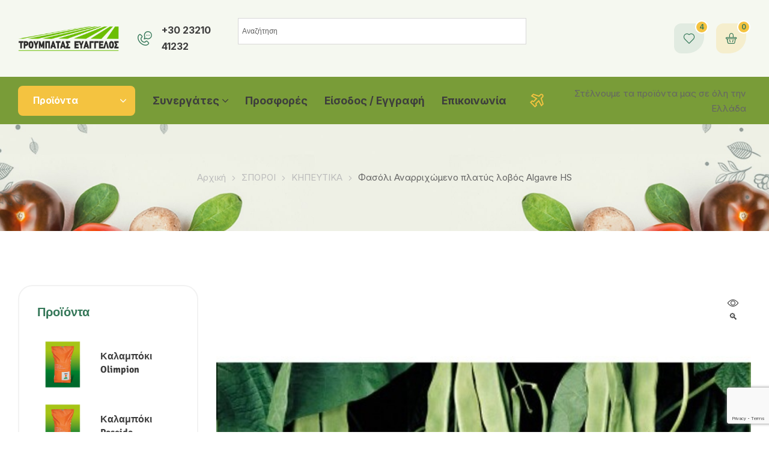

--- FILE ---
content_type: text/html; charset=UTF-8
request_url: https://agroefodia-serres.gr/product/fasoli-anarrichomeno-platys-lovos-algavre-hs/
body_size: 71645
content:
<!doctype html>
<html lang="el">
<head>
	<meta charset="UTF-8">
	<meta name="viewport" content="width=device-width, initial-scale=1.0, maximum-scale=1.0">
	<link rel="profile" href="//gmpg.org/xfn/11">
	
<meta name='robots' content='index, follow, max-image-preview:large, max-snippet:-1, max-video-preview:-1' />
<link rel="dns-prefetch" href="//fonts.googleapis.com">
<link rel="dns-prefetch" href="//s.w.org">
<script>window._wca = window._wca || [];</script>

	<!-- This site is optimized with the Yoast SEO plugin v26.6 - https://yoast.com/wordpress/plugins/seo/ -->
	<title>Φασόλι Αναρριχώμενο πλατύς λοβός Algavre HS Πρώιμο, παραγωγικό</title>
	<meta name="description" content="Φασόλι Αναρριχώμενο πλατύς λοβός Algavre HS Πρώιμο αναρριχώμενο φασόλι, πολύ παραγωγικό κατάλληλο για θερμοκηπιακές και υπαίθριες καλλιέργειες." />
	<link rel="canonical" href="https://agroefodia-serres.gr/product/fasoli-anarrichomeno-platys-lovos-algavre-hs/" />
	<meta property="og:locale" content="el_GR" />
	<meta property="og:type" content="article" />
	<meta property="og:title" content="Φασόλι Αναρριχώμενο πλατύς λοβός Algavre HS Πρώιμο, παραγωγικό" />
	<meta property="og:description" content="Φασόλι Αναρριχώμενο πλατύς λοβός Algavre HS Πρώιμο αναρριχώμενο φασόλι, πολύ παραγωγικό κατάλληλο για θερμοκηπιακές και υπαίθριες καλλιέργειες." />
	<meta property="og:url" content="https://agroefodia-serres.gr/product/fasoli-anarrichomeno-platys-lovos-algavre-hs/" />
	<meta property="og:site_name" content="Γεωργικά φάρμακα - αγροεφόδια online. Τρουμπάτας Ευάγγελος &amp; ΣΙΑ" />
	<meta property="article:publisher" content="https://www.facebook.com/AgroefodiaSerres" />
	<meta property="article:modified_time" content="2024-03-26T08:39:08+00:00" />
	<meta property="og:image" content="https://agroefodia-serres.gr/wp-content/uploads/2021/02/ΦΑΣΟΛΙ-ΜΠΡΜΠΟΥΝΙ-ΑΝΑΡΙΧΩΜΕΝΟ-ALGAVRE.jpg" />
	<meta property="og:image:width" content="600" />
	<meta property="og:image:height" content="600" />
	<meta property="og:image:type" content="image/jpeg" />
	<meta name="twitter:card" content="summary_large_image" />
	<meta name="twitter:label1" content="Εκτιμώμενος χρόνος ανάγνωσης" />
	<meta name="twitter:data1" content="1 λεπτό" />
	<script type="application/ld+json" class="yoast-schema-graph">{"@context":"https://schema.org","@graph":[{"@type":"WebPage","@id":"https://agroefodia-serres.gr/product/fasoli-anarrichomeno-platys-lovos-algavre-hs/","url":"https://agroefodia-serres.gr/product/fasoli-anarrichomeno-platys-lovos-algavre-hs/","name":"Φασόλι Αναρριχώμενο πλατύς λοβός Algavre HS Πρώιμο, παραγωγικό","isPartOf":{"@id":"https://agroefodia-serres.gr/#website"},"primaryImageOfPage":{"@id":"https://agroefodia-serres.gr/product/fasoli-anarrichomeno-platys-lovos-algavre-hs/#primaryimage"},"image":{"@id":"https://agroefodia-serres.gr/product/fasoli-anarrichomeno-platys-lovos-algavre-hs/#primaryimage"},"thumbnailUrl":"https://agroefodia-serres.gr/wp-content/uploads/2021/02/ΦΑΣΟΛΙ-ΜΠΡΜΠΟΥΝΙ-ΑΝΑΡΙΧΩΜΕΝΟ-ALGAVRE.jpg","datePublished":"2021-02-02T11:39:06+00:00","dateModified":"2024-03-26T08:39:08+00:00","description":"Φασόλι Αναρριχώμενο πλατύς λοβός Algavre HS Πρώιμο αναρριχώμενο φασόλι, πολύ παραγωγικό κατάλληλο για θερμοκηπιακές και υπαίθριες καλλιέργειες.","breadcrumb":{"@id":"https://agroefodia-serres.gr/product/fasoli-anarrichomeno-platys-lovos-algavre-hs/#breadcrumb"},"inLanguage":"el","potentialAction":[{"@type":"ReadAction","target":["https://agroefodia-serres.gr/product/fasoli-anarrichomeno-platys-lovos-algavre-hs/"]}]},{"@type":"ImageObject","inLanguage":"el","@id":"https://agroefodia-serres.gr/product/fasoli-anarrichomeno-platys-lovos-algavre-hs/#primaryimage","url":"https://agroefodia-serres.gr/wp-content/uploads/2021/02/ΦΑΣΟΛΙ-ΜΠΡΜΠΟΥΝΙ-ΑΝΑΡΙΧΩΜΕΝΟ-ALGAVRE.jpg","contentUrl":"https://agroefodia-serres.gr/wp-content/uploads/2021/02/ΦΑΣΟΛΙ-ΜΠΡΜΠΟΥΝΙ-ΑΝΑΡΙΧΩΜΕΝΟ-ALGAVRE.jpg","width":600,"height":600,"caption":"Φασόλι Αναρριχώμενο πλατύς λοβός Algavre HS"},{"@type":"BreadcrumbList","@id":"https://agroefodia-serres.gr/product/fasoli-anarrichomeno-platys-lovos-algavre-hs/#breadcrumb","itemListElement":[{"@type":"ListItem","position":1,"name":"Αρχική","item":"https://agroefodia-serres.gr/"},{"@type":"ListItem","position":2,"name":"Κατάστημα","item":"https://agroefodia-serres.gr/shop/"},{"@type":"ListItem","position":3,"name":"Φασόλι Αναρριχώμενο πλατύς λοβός Algavre HS"}]},{"@type":"WebSite","@id":"https://agroefodia-serres.gr/#website","url":"https://agroefodia-serres.gr/","name":"Γεωργικά φάρμακα - αγροεφόδια online. Ευάγγελος Τρουμπάτας & ΣΙΑ","description":"Γεωργικά Εφόδια - Φάρμακα, Σπόροι, Λιπάσματα, Ζιζανιοκτόνα, Φυτοπροστατευτικά","publisher":{"@id":"https://agroefodia-serres.gr/#organization"},"alternateName":"Γεωργικά Εφόδια - Ευάγγελος Τρουμπάτας & ΣΙΑ","potentialAction":[{"@type":"SearchAction","target":{"@type":"EntryPoint","urlTemplate":"https://agroefodia-serres.gr/?s={search_term_string}"},"query-input":{"@type":"PropertyValueSpecification","valueRequired":true,"valueName":"search_term_string"}}],"inLanguage":"el"},{"@type":["Organization","Place"],"@id":"https://agroefodia-serres.gr/#organization","name":"Agroefodia-Serres.gr","alternateName":"Ευάγγελος Τρουμπάτας & ΣΙΑ","url":"https://agroefodia-serres.gr/","logo":{"@id":"https://agroefodia-serres.gr/product/fasoli-anarrichomeno-platys-lovos-algavre-hs/#local-main-organization-logo"},"image":{"@id":"https://agroefodia-serres.gr/product/fasoli-anarrichomeno-platys-lovos-algavre-hs/#local-main-organization-logo"},"sameAs":["https://www.facebook.com/AgroefodiaSerres","https://www.instagram.com/agroefodia_serres/"],"openingHoursSpecification":[{"@type":"OpeningHoursSpecification","dayOfWeek":["Monday","Tuesday","Wednesday","Thursday","Friday","Saturday","Sunday"],"opens":"09:00","closes":"17:00"}]},{"@type":"ImageObject","inLanguage":"el","@id":"https://agroefodia-serres.gr/product/fasoli-anarrichomeno-platys-lovos-algavre-hs/#local-main-organization-logo","url":"https://agroefodia-serres.gr/wp-content/uploads/2021/01/TroubatasFinalBlack.png","contentUrl":"https://agroefodia-serres.gr/wp-content/uploads/2021/01/TroubatasFinalBlack.png","width":262,"height":64,"caption":"Agroefodia-Serres.gr"}]}</script>
	<!-- / Yoast SEO plugin. -->


<link rel='dns-prefetch' href='//stats.wp.com' />
<link rel='dns-prefetch' href='//capi-automation.s3.us-east-2.amazonaws.com' />
<link rel='dns-prefetch' href='//fonts.googleapis.com' />
<link rel='preconnect' href='//c0.wp.com' />
<link rel="alternate" type="application/rss+xml" title="Ροή RSS &raquo; Γεωργικά φάρμακα - αγροεφόδια online. Τρουμπάτας Ευάγγελος &amp; ΣΙΑ" href="https://agroefodia-serres.gr/feed/" />
<link rel="alternate" type="application/rss+xml" title="Ροή Σχολίων &raquo; Γεωργικά φάρμακα - αγροεφόδια online. Τρουμπάτας Ευάγγελος &amp; ΣΙΑ" href="https://agroefodia-serres.gr/comments/feed/" />
<link rel="alternate" title="oEmbed (JSON)" type="application/json+oembed" href="https://agroefodia-serres.gr/wp-json/oembed/1.0/embed?url=https%3A%2F%2Fagroefodia-serres.gr%2Fproduct%2Ffasoli-anarrichomeno-platys-lovos-algavre-hs%2F" />
<link rel="alternate" title="oEmbed (XML)" type="text/xml+oembed" href="https://agroefodia-serres.gr/wp-json/oembed/1.0/embed?url=https%3A%2F%2Fagroefodia-serres.gr%2Fproduct%2Ffasoli-anarrichomeno-platys-lovos-algavre-hs%2F&#038;format=xml" />
		<!-- This site uses the Google Analytics by MonsterInsights plugin v9.11.0 - Using Analytics tracking - https://www.monsterinsights.com/ -->
		<!-- Note: MonsterInsights is not currently configured on this site. The site owner needs to authenticate with Google Analytics in the MonsterInsights settings panel. -->
					<!-- No tracking code set -->
				<!-- / Google Analytics by MonsterInsights -->
		<style id='wp-img-auto-sizes-contain-inline-css'>
img:is([sizes=auto i],[sizes^="auto," i]){contain-intrinsic-size:3000px 1500px}
/*# sourceURL=wp-img-auto-sizes-contain-inline-css */
</style>
<link rel='stylesheet' id='woo-cart-weight-blocks-integration-frontend-css' href='https://agroefodia-serres.gr/wp-content/plugins/woo-cart-weight/build/style-index.css?ver=1767336254' media='all' />
<link rel='stylesheet' id='woo-cart-weight-blocks-integration-editor-css' href='https://agroefodia-serres.gr/wp-content/plugins/woo-cart-weight/build/style-index.css?ver=1767336254' media='all' />
<link rel='stylesheet' id='hfe-widgets-style-css' href='https://agroefodia-serres.gr/wp-content/plugins/header-footer-elementor/inc/widgets-css/frontend.css?ver=2.7.1' media='all' />
<link rel='stylesheet' id='hfe-woo-product-grid-css' href='https://agroefodia-serres.gr/wp-content/plugins/header-footer-elementor/inc/widgets-css/woo-products.css?ver=2.7.1' media='all' />
<style id='wp-emoji-styles-inline-css'>

	img.wp-smiley, img.emoji {
		display: inline !important;
		border: none !important;
		box-shadow: none !important;
		height: 1em !important;
		width: 1em !important;
		margin: 0 0.07em !important;
		vertical-align: -0.1em !important;
		background: none !important;
		padding: 0 !important;
	}
/*# sourceURL=wp-emoji-styles-inline-css */
</style>
<link rel='stylesheet' id='wp-block-library-css' href='https://c0.wp.com/c/6.9/wp-includes/css/dist/block-library/style.min.css' media='all' />
<style id='wp-block-library-theme-inline-css'>
.wp-block-audio :where(figcaption){color:#555;font-size:13px;text-align:center}.is-dark-theme .wp-block-audio :where(figcaption){color:#ffffffa6}.wp-block-audio{margin:0 0 1em}.wp-block-code{border:1px solid #ccc;border-radius:4px;font-family:Menlo,Consolas,monaco,monospace;padding:.8em 1em}.wp-block-embed :where(figcaption){color:#555;font-size:13px;text-align:center}.is-dark-theme .wp-block-embed :where(figcaption){color:#ffffffa6}.wp-block-embed{margin:0 0 1em}.blocks-gallery-caption{color:#555;font-size:13px;text-align:center}.is-dark-theme .blocks-gallery-caption{color:#ffffffa6}:root :where(.wp-block-image figcaption){color:#555;font-size:13px;text-align:center}.is-dark-theme :root :where(.wp-block-image figcaption){color:#ffffffa6}.wp-block-image{margin:0 0 1em}.wp-block-pullquote{border-bottom:4px solid;border-top:4px solid;color:currentColor;margin-bottom:1.75em}.wp-block-pullquote :where(cite),.wp-block-pullquote :where(footer),.wp-block-pullquote__citation{color:currentColor;font-size:.8125em;font-style:normal;text-transform:uppercase}.wp-block-quote{border-left:.25em solid;margin:0 0 1.75em;padding-left:1em}.wp-block-quote cite,.wp-block-quote footer{color:currentColor;font-size:.8125em;font-style:normal;position:relative}.wp-block-quote:where(.has-text-align-right){border-left:none;border-right:.25em solid;padding-left:0;padding-right:1em}.wp-block-quote:where(.has-text-align-center){border:none;padding-left:0}.wp-block-quote.is-large,.wp-block-quote.is-style-large,.wp-block-quote:where(.is-style-plain){border:none}.wp-block-search .wp-block-search__label{font-weight:700}.wp-block-search__button{border:1px solid #ccc;padding:.375em .625em}:where(.wp-block-group.has-background){padding:1.25em 2.375em}.wp-block-separator.has-css-opacity{opacity:.4}.wp-block-separator{border:none;border-bottom:2px solid;margin-left:auto;margin-right:auto}.wp-block-separator.has-alpha-channel-opacity{opacity:1}.wp-block-separator:not(.is-style-wide):not(.is-style-dots){width:100px}.wp-block-separator.has-background:not(.is-style-dots){border-bottom:none;height:1px}.wp-block-separator.has-background:not(.is-style-wide):not(.is-style-dots){height:2px}.wp-block-table{margin:0 0 1em}.wp-block-table td,.wp-block-table th{word-break:normal}.wp-block-table :where(figcaption){color:#555;font-size:13px;text-align:center}.is-dark-theme .wp-block-table :where(figcaption){color:#ffffffa6}.wp-block-video :where(figcaption){color:#555;font-size:13px;text-align:center}.is-dark-theme .wp-block-video :where(figcaption){color:#ffffffa6}.wp-block-video{margin:0 0 1em}:root :where(.wp-block-template-part.has-background){margin-bottom:0;margin-top:0;padding:1.25em 2.375em}
/*# sourceURL=/wp-includes/css/dist/block-library/theme.min.css */
</style>
<style id='classic-theme-styles-inline-css'>
/*! This file is auto-generated */
.wp-block-button__link{color:#fff;background-color:#32373c;border-radius:9999px;box-shadow:none;text-decoration:none;padding:calc(.667em + 2px) calc(1.333em + 2px);font-size:1.125em}.wp-block-file__button{background:#32373c;color:#fff;text-decoration:none}
/*# sourceURL=/wp-includes/css/classic-themes.min.css */
</style>
<link rel='stylesheet' id='mediaelement-css' href='https://c0.wp.com/c/6.9/wp-includes/js/mediaelement/mediaelementplayer-legacy.min.css' media='all' />
<link rel='stylesheet' id='wp-mediaelement-css' href='https://c0.wp.com/c/6.9/wp-includes/js/mediaelement/wp-mediaelement.min.css' media='all' />
<style id='jetpack-sharing-buttons-style-inline-css'>
.jetpack-sharing-buttons__services-list{display:flex;flex-direction:row;flex-wrap:wrap;gap:0;list-style-type:none;margin:5px;padding:0}.jetpack-sharing-buttons__services-list.has-small-icon-size{font-size:12px}.jetpack-sharing-buttons__services-list.has-normal-icon-size{font-size:16px}.jetpack-sharing-buttons__services-list.has-large-icon-size{font-size:24px}.jetpack-sharing-buttons__services-list.has-huge-icon-size{font-size:36px}@media print{.jetpack-sharing-buttons__services-list{display:none!important}}.editor-styles-wrapper .wp-block-jetpack-sharing-buttons{gap:0;padding-inline-start:0}ul.jetpack-sharing-buttons__services-list.has-background{padding:1.25em 2.375em}
/*# sourceURL=https://agroefodia-serres.gr/wp-content/plugins/jetpack/_inc/blocks/sharing-buttons/view.css */
</style>
<link rel='stylesheet' id='ecolive-gutenberg-blocks-css' href='https://agroefodia-serres.gr/wp-content/themes/ecolive/assets/css/base/gutenberg-blocks.css?ver=1.4.5' media='all' />
<style id='global-styles-inline-css'>
:root{--wp--preset--aspect-ratio--square: 1;--wp--preset--aspect-ratio--4-3: 4/3;--wp--preset--aspect-ratio--3-4: 3/4;--wp--preset--aspect-ratio--3-2: 3/2;--wp--preset--aspect-ratio--2-3: 2/3;--wp--preset--aspect-ratio--16-9: 16/9;--wp--preset--aspect-ratio--9-16: 9/16;--wp--preset--color--black: #000000;--wp--preset--color--cyan-bluish-gray: #abb8c3;--wp--preset--color--white: #ffffff;--wp--preset--color--pale-pink: #f78da7;--wp--preset--color--vivid-red: #cf2e2e;--wp--preset--color--luminous-vivid-orange: #ff6900;--wp--preset--color--luminous-vivid-amber: #fcb900;--wp--preset--color--light-green-cyan: #7bdcb5;--wp--preset--color--vivid-green-cyan: #00d084;--wp--preset--color--pale-cyan-blue: #8ed1fc;--wp--preset--color--vivid-cyan-blue: #0693e3;--wp--preset--color--vivid-purple: #9b51e0;--wp--preset--gradient--vivid-cyan-blue-to-vivid-purple: linear-gradient(135deg,rgb(6,147,227) 0%,rgb(155,81,224) 100%);--wp--preset--gradient--light-green-cyan-to-vivid-green-cyan: linear-gradient(135deg,rgb(122,220,180) 0%,rgb(0,208,130) 100%);--wp--preset--gradient--luminous-vivid-amber-to-luminous-vivid-orange: linear-gradient(135deg,rgb(252,185,0) 0%,rgb(255,105,0) 100%);--wp--preset--gradient--luminous-vivid-orange-to-vivid-red: linear-gradient(135deg,rgb(255,105,0) 0%,rgb(207,46,46) 100%);--wp--preset--gradient--very-light-gray-to-cyan-bluish-gray: linear-gradient(135deg,rgb(238,238,238) 0%,rgb(169,184,195) 100%);--wp--preset--gradient--cool-to-warm-spectrum: linear-gradient(135deg,rgb(74,234,220) 0%,rgb(151,120,209) 20%,rgb(207,42,186) 40%,rgb(238,44,130) 60%,rgb(251,105,98) 80%,rgb(254,248,76) 100%);--wp--preset--gradient--blush-light-purple: linear-gradient(135deg,rgb(255,206,236) 0%,rgb(152,150,240) 100%);--wp--preset--gradient--blush-bordeaux: linear-gradient(135deg,rgb(254,205,165) 0%,rgb(254,45,45) 50%,rgb(107,0,62) 100%);--wp--preset--gradient--luminous-dusk: linear-gradient(135deg,rgb(255,203,112) 0%,rgb(199,81,192) 50%,rgb(65,88,208) 100%);--wp--preset--gradient--pale-ocean: linear-gradient(135deg,rgb(255,245,203) 0%,rgb(182,227,212) 50%,rgb(51,167,181) 100%);--wp--preset--gradient--electric-grass: linear-gradient(135deg,rgb(202,248,128) 0%,rgb(113,206,126) 100%);--wp--preset--gradient--midnight: linear-gradient(135deg,rgb(2,3,129) 0%,rgb(40,116,252) 100%);--wp--preset--font-size--small: 14px;--wp--preset--font-size--medium: 23px;--wp--preset--font-size--large: 26px;--wp--preset--font-size--x-large: 42px;--wp--preset--font-size--normal: 16px;--wp--preset--font-size--huge: 37px;--wp--preset--spacing--20: 0.44rem;--wp--preset--spacing--30: 0.67rem;--wp--preset--spacing--40: 1rem;--wp--preset--spacing--50: 1.5rem;--wp--preset--spacing--60: 2.25rem;--wp--preset--spacing--70: 3.38rem;--wp--preset--spacing--80: 5.06rem;--wp--preset--shadow--natural: 6px 6px 9px rgba(0, 0, 0, 0.2);--wp--preset--shadow--deep: 12px 12px 50px rgba(0, 0, 0, 0.4);--wp--preset--shadow--sharp: 6px 6px 0px rgba(0, 0, 0, 0.2);--wp--preset--shadow--outlined: 6px 6px 0px -3px rgb(255, 255, 255), 6px 6px rgb(0, 0, 0);--wp--preset--shadow--crisp: 6px 6px 0px rgb(0, 0, 0);}:where(.is-layout-flex){gap: 0.5em;}:where(.is-layout-grid){gap: 0.5em;}body .is-layout-flex{display: flex;}.is-layout-flex{flex-wrap: wrap;align-items: center;}.is-layout-flex > :is(*, div){margin: 0;}body .is-layout-grid{display: grid;}.is-layout-grid > :is(*, div){margin: 0;}:where(.wp-block-columns.is-layout-flex){gap: 2em;}:where(.wp-block-columns.is-layout-grid){gap: 2em;}:where(.wp-block-post-template.is-layout-flex){gap: 1.25em;}:where(.wp-block-post-template.is-layout-grid){gap: 1.25em;}.has-black-color{color: var(--wp--preset--color--black) !important;}.has-cyan-bluish-gray-color{color: var(--wp--preset--color--cyan-bluish-gray) !important;}.has-white-color{color: var(--wp--preset--color--white) !important;}.has-pale-pink-color{color: var(--wp--preset--color--pale-pink) !important;}.has-vivid-red-color{color: var(--wp--preset--color--vivid-red) !important;}.has-luminous-vivid-orange-color{color: var(--wp--preset--color--luminous-vivid-orange) !important;}.has-luminous-vivid-amber-color{color: var(--wp--preset--color--luminous-vivid-amber) !important;}.has-light-green-cyan-color{color: var(--wp--preset--color--light-green-cyan) !important;}.has-vivid-green-cyan-color{color: var(--wp--preset--color--vivid-green-cyan) !important;}.has-pale-cyan-blue-color{color: var(--wp--preset--color--pale-cyan-blue) !important;}.has-vivid-cyan-blue-color{color: var(--wp--preset--color--vivid-cyan-blue) !important;}.has-vivid-purple-color{color: var(--wp--preset--color--vivid-purple) !important;}.has-black-background-color{background-color: var(--wp--preset--color--black) !important;}.has-cyan-bluish-gray-background-color{background-color: var(--wp--preset--color--cyan-bluish-gray) !important;}.has-white-background-color{background-color: var(--wp--preset--color--white) !important;}.has-pale-pink-background-color{background-color: var(--wp--preset--color--pale-pink) !important;}.has-vivid-red-background-color{background-color: var(--wp--preset--color--vivid-red) !important;}.has-luminous-vivid-orange-background-color{background-color: var(--wp--preset--color--luminous-vivid-orange) !important;}.has-luminous-vivid-amber-background-color{background-color: var(--wp--preset--color--luminous-vivid-amber) !important;}.has-light-green-cyan-background-color{background-color: var(--wp--preset--color--light-green-cyan) !important;}.has-vivid-green-cyan-background-color{background-color: var(--wp--preset--color--vivid-green-cyan) !important;}.has-pale-cyan-blue-background-color{background-color: var(--wp--preset--color--pale-cyan-blue) !important;}.has-vivid-cyan-blue-background-color{background-color: var(--wp--preset--color--vivid-cyan-blue) !important;}.has-vivid-purple-background-color{background-color: var(--wp--preset--color--vivid-purple) !important;}.has-black-border-color{border-color: var(--wp--preset--color--black) !important;}.has-cyan-bluish-gray-border-color{border-color: var(--wp--preset--color--cyan-bluish-gray) !important;}.has-white-border-color{border-color: var(--wp--preset--color--white) !important;}.has-pale-pink-border-color{border-color: var(--wp--preset--color--pale-pink) !important;}.has-vivid-red-border-color{border-color: var(--wp--preset--color--vivid-red) !important;}.has-luminous-vivid-orange-border-color{border-color: var(--wp--preset--color--luminous-vivid-orange) !important;}.has-luminous-vivid-amber-border-color{border-color: var(--wp--preset--color--luminous-vivid-amber) !important;}.has-light-green-cyan-border-color{border-color: var(--wp--preset--color--light-green-cyan) !important;}.has-vivid-green-cyan-border-color{border-color: var(--wp--preset--color--vivid-green-cyan) !important;}.has-pale-cyan-blue-border-color{border-color: var(--wp--preset--color--pale-cyan-blue) !important;}.has-vivid-cyan-blue-border-color{border-color: var(--wp--preset--color--vivid-cyan-blue) !important;}.has-vivid-purple-border-color{border-color: var(--wp--preset--color--vivid-purple) !important;}.has-vivid-cyan-blue-to-vivid-purple-gradient-background{background: var(--wp--preset--gradient--vivid-cyan-blue-to-vivid-purple) !important;}.has-light-green-cyan-to-vivid-green-cyan-gradient-background{background: var(--wp--preset--gradient--light-green-cyan-to-vivid-green-cyan) !important;}.has-luminous-vivid-amber-to-luminous-vivid-orange-gradient-background{background: var(--wp--preset--gradient--luminous-vivid-amber-to-luminous-vivid-orange) !important;}.has-luminous-vivid-orange-to-vivid-red-gradient-background{background: var(--wp--preset--gradient--luminous-vivid-orange-to-vivid-red) !important;}.has-very-light-gray-to-cyan-bluish-gray-gradient-background{background: var(--wp--preset--gradient--very-light-gray-to-cyan-bluish-gray) !important;}.has-cool-to-warm-spectrum-gradient-background{background: var(--wp--preset--gradient--cool-to-warm-spectrum) !important;}.has-blush-light-purple-gradient-background{background: var(--wp--preset--gradient--blush-light-purple) !important;}.has-blush-bordeaux-gradient-background{background: var(--wp--preset--gradient--blush-bordeaux) !important;}.has-luminous-dusk-gradient-background{background: var(--wp--preset--gradient--luminous-dusk) !important;}.has-pale-ocean-gradient-background{background: var(--wp--preset--gradient--pale-ocean) !important;}.has-electric-grass-gradient-background{background: var(--wp--preset--gradient--electric-grass) !important;}.has-midnight-gradient-background{background: var(--wp--preset--gradient--midnight) !important;}.has-small-font-size{font-size: var(--wp--preset--font-size--small) !important;}.has-medium-font-size{font-size: var(--wp--preset--font-size--medium) !important;}.has-large-font-size{font-size: var(--wp--preset--font-size--large) !important;}.has-x-large-font-size{font-size: var(--wp--preset--font-size--x-large) !important;}
:where(.wp-block-post-template.is-layout-flex){gap: 1.25em;}:where(.wp-block-post-template.is-layout-grid){gap: 1.25em;}
:where(.wp-block-term-template.is-layout-flex){gap: 1.25em;}:where(.wp-block-term-template.is-layout-grid){gap: 1.25em;}
:where(.wp-block-columns.is-layout-flex){gap: 2em;}:where(.wp-block-columns.is-layout-grid){gap: 2em;}
:root :where(.wp-block-pullquote){font-size: 1.5em;line-height: 1.6;}
/*# sourceURL=global-styles-inline-css */
</style>
<link rel='stylesheet' id='contact-form-7-css' href='https://agroefodia-serres.gr/wp-content/plugins/contact-form-7/includes/css/styles.css?ver=6.1.4' media='all' />
<link rel='stylesheet' id='xoo-qv-style-css' href='https://agroefodia-serres.gr/wp-content/plugins/quick-view-woocommerce/assets/css/xoo-qv-style.css?ver=1.7' media='all' />
<link rel='stylesheet' id='woof-css' href='https://agroefodia-serres.gr/wp-content/plugins/woocommerce-products-filter/css/front.css?ver=1.3.7.4' media='all' />
<style id='woof-inline-css'>

.woof_products_top_panel li span, .woof_products_top_panel2 li span{background: url(https://agroefodia-serres.gr/wp-content/plugins/woocommerce-products-filter/img/delete.png);background-size: 14px 14px;background-repeat: no-repeat;background-position: right;}
.woof_edit_view{
                    display: none;
                }
.woof_price_search_container .price_slider_amount button.button{
                        display: none;
                    }

                    /***** END: hiding submit button of the price slider ******/

/*# sourceURL=woof-inline-css */
</style>
<link rel='stylesheet' id='chosen-drop-down-css' href='https://agroefodia-serres.gr/wp-content/plugins/woocommerce-products-filter/js/chosen/chosen.min.css?ver=1.3.7.4' media='all' />
<link rel='stylesheet' id='plainoverlay-css' href='https://agroefodia-serres.gr/wp-content/plugins/woocommerce-products-filter/css/plainoverlay.css?ver=1.3.7.4' media='all' />
<link rel='stylesheet' id='icheck-jquery-color-flat-css' href='https://agroefodia-serres.gr/wp-content/plugins/woocommerce-products-filter/js/icheck/skins/flat/_all.css?ver=1.3.7.4' media='all' />
<link rel='stylesheet' id='icheck-jquery-color-square-css' href='https://agroefodia-serres.gr/wp-content/plugins/woocommerce-products-filter/js/icheck/skins/square/_all.css?ver=1.3.7.4' media='all' />
<link rel='stylesheet' id='icheck-jquery-color-minimal-css' href='https://agroefodia-serres.gr/wp-content/plugins/woocommerce-products-filter/js/icheck/skins/minimal/_all.css?ver=1.3.7.4' media='all' />
<link rel='stylesheet' id='woof_by_author_html_items-css' href='https://agroefodia-serres.gr/wp-content/plugins/woocommerce-products-filter/ext/by_author/css/by_author.css?ver=1.3.7.4' media='all' />
<link rel='stylesheet' id='woof_by_instock_html_items-css' href='https://agroefodia-serres.gr/wp-content/plugins/woocommerce-products-filter/ext/by_instock/css/by_instock.css?ver=1.3.7.4' media='all' />
<link rel='stylesheet' id='woof_by_onsales_html_items-css' href='https://agroefodia-serres.gr/wp-content/plugins/woocommerce-products-filter/ext/by_onsales/css/by_onsales.css?ver=1.3.7.4' media='all' />
<link rel='stylesheet' id='woof_by_text_html_items-css' href='https://agroefodia-serres.gr/wp-content/plugins/woocommerce-products-filter/ext/by_text/assets/css/front.css?ver=1.3.7.4' media='all' />
<link rel='stylesheet' id='woof_label_html_items-css' href='https://agroefodia-serres.gr/wp-content/plugins/woocommerce-products-filter/ext/label/css/html_types/label.css?ver=1.3.7.4' media='all' />
<link rel='stylesheet' id='woof_select_radio_check_html_items-css' href='https://agroefodia-serres.gr/wp-content/plugins/woocommerce-products-filter/ext/select_radio_check/css/html_types/select_radio_check.css?ver=1.3.7.4' media='all' />
<link rel='stylesheet' id='woof_sd_html_items_checkbox-css' href='https://agroefodia-serres.gr/wp-content/plugins/woocommerce-products-filter/ext/smart_designer/css/elements/checkbox.css?ver=1.3.7.4' media='all' />
<link rel='stylesheet' id='woof_sd_html_items_radio-css' href='https://agroefodia-serres.gr/wp-content/plugins/woocommerce-products-filter/ext/smart_designer/css/elements/radio.css?ver=1.3.7.4' media='all' />
<link rel='stylesheet' id='woof_sd_html_items_switcher-css' href='https://agroefodia-serres.gr/wp-content/plugins/woocommerce-products-filter/ext/smart_designer/css/elements/switcher.css?ver=1.3.7.4' media='all' />
<link rel='stylesheet' id='woof_sd_html_items_color-css' href='https://agroefodia-serres.gr/wp-content/plugins/woocommerce-products-filter/ext/smart_designer/css/elements/color.css?ver=1.3.7.4' media='all' />
<link rel='stylesheet' id='woof_sd_html_items_tooltip-css' href='https://agroefodia-serres.gr/wp-content/plugins/woocommerce-products-filter/ext/smart_designer/css/tooltip.css?ver=1.3.7.4' media='all' />
<link rel='stylesheet' id='woof_sd_html_items_front-css' href='https://agroefodia-serres.gr/wp-content/plugins/woocommerce-products-filter/ext/smart_designer/css/front.css?ver=1.3.7.4' media='all' />
<link rel='stylesheet' id='woof-switcher23-css' href='https://agroefodia-serres.gr/wp-content/plugins/woocommerce-products-filter/css/switcher.css?ver=1.3.7.4' media='all' />
<link rel='stylesheet' id='photoswipe-css' href='https://c0.wp.com/p/woocommerce/10.4.3/assets/css/photoswipe/photoswipe.min.css' media='all' />
<link rel='stylesheet' id='photoswipe-default-skin-css' href='https://c0.wp.com/p/woocommerce/10.4.3/assets/css/photoswipe/default-skin/default-skin.min.css' media='all' />
<style id='woocommerce-inline-inline-css'>
.woocommerce form .form-row .required { visibility: visible; }
/*# sourceURL=woocommerce-inline-inline-css */
</style>
<link rel='stylesheet' id='aws-style-css' href='https://agroefodia-serres.gr/wp-content/plugins/advanced-woo-search/assets/css/common.min.css?ver=3.50' media='all' />
<link rel='stylesheet' id='dashicons-css' href='https://c0.wp.com/c/6.9/wp-includes/css/dashicons.min.css' media='all' />
<style id='dashicons-inline-css'>
[data-font="Dashicons"]:before {font-family: 'Dashicons' !important;content: attr(data-icon) !important;speak: none !important;font-weight: normal !important;font-variant: normal !important;text-transform: none !important;line-height: 1 !important;font-style: normal !important;-webkit-font-smoothing: antialiased !important;-moz-osx-font-smoothing: grayscale !important;}
/*# sourceURL=dashicons-inline-css */
</style>
<link rel='stylesheet' id='woocommerce-addons-css-css' href='https://agroefodia-serres.gr/wp-content/plugins/woocommerce-product-addons/assets/css/frontend.css?ver=4.1.0' media='all' />
<link rel='stylesheet' id='select2-css' href='https://c0.wp.com/p/woocommerce/10.4.3/assets/css/select2.css' media='all' />
<link rel='stylesheet' id='b2bking_main_style-css' href='https://agroefodia-serres.gr/wp-content/plugins/b2bking/public/../includes/assets/css/style.css?ver=6.9' media='all' />
<link rel='stylesheet' id='dataTables-css' href='https://agroefodia-serres.gr/wp-content/plugins/b2bking/public/../includes/assets/lib/dataTables/jquery.dataTables.min.css?ver=6.9' media='all' />
<link rel='stylesheet' id='hfe-style-css' href='https://agroefodia-serres.gr/wp-content/plugins/header-footer-elementor/assets/css/header-footer-elementor.css?ver=2.7.1' media='all' />
<link rel='stylesheet' id='elementor-frontend-css' href='https://agroefodia-serres.gr/wp-content/uploads/elementor/css/custom-frontend.min.css?ver=1769029934' media='all' />
<link rel='stylesheet' id='elementor-post-12420-css' href='https://agroefodia-serres.gr/wp-content/uploads/elementor/css/post-12420.css?ver=1769029934' media='all' />
<link rel='stylesheet' id='elementor-post-1393-css' href='https://agroefodia-serres.gr/wp-content/uploads/elementor/css/post-1393.css?ver=1769029934' media='all' />
<link rel='stylesheet' id='elementor-post-449-css' href='https://agroefodia-serres.gr/wp-content/uploads/elementor/css/post-449.css?ver=1769029934' media='all' />
<link rel='stylesheet' id='elementor-post-1708-css' href='https://agroefodia-serres.gr/wp-content/uploads/elementor/css/post-1708.css?ver=1769029934' media='all' />
<link rel='stylesheet' id='woo-variation-swatches-css' href='https://agroefodia-serres.gr/wp-content/plugins/woo-variation-swatches/assets/css/frontend.min.css?ver=1767336723' media='all' />
<style id='woo-variation-swatches-inline-css'>
:root {
--wvs-tick:url("data:image/svg+xml;utf8,%3Csvg filter='drop-shadow(0px 0px 2px rgb(0 0 0 / .8))' xmlns='http://www.w3.org/2000/svg'  viewBox='0 0 30 30'%3E%3Cpath fill='none' stroke='%23ffffff' stroke-linecap='round' stroke-linejoin='round' stroke-width='4' d='M4 16L11 23 27 7'/%3E%3C/svg%3E");

--wvs-cross:url("data:image/svg+xml;utf8,%3Csvg filter='drop-shadow(0px 0px 5px rgb(255 255 255 / .6))' xmlns='http://www.w3.org/2000/svg' width='72px' height='72px' viewBox='0 0 24 24'%3E%3Cpath fill='none' stroke='%23ff0000' stroke-linecap='round' stroke-width='0.6' d='M5 5L19 19M19 5L5 19'/%3E%3C/svg%3E");
--wvs-single-product-item-width:30px;
--wvs-single-product-item-height:30px;
--wvs-single-product-item-font-size:16px}
/*# sourceURL=woo-variation-swatches-inline-css */
</style>
<link rel='stylesheet' id='slick-css' href='https://agroefodia-serres.gr/wp-content/plugins/woocommerce-products-slider/assets/front/css/slick.css?ver=6.9' media='all' />
<link rel='stylesheet' id='perfect-scrollbar-css' href='https://agroefodia-serres.gr/wp-content/plugins/woo-smart-quick-view/assets/libs/perfect-scrollbar/css/perfect-scrollbar.min.css?ver=6.9' media='all' />
<link rel='stylesheet' id='perfect-scrollbar-wpc-css' href='https://agroefodia-serres.gr/wp-content/plugins/woo-smart-quick-view/assets/libs/perfect-scrollbar/css/custom-theme.css?ver=6.9' media='all' />
<link rel='stylesheet' id='magnific-popup-css' href='https://agroefodia-serres.gr/wp-content/themes/ecolive/assets/css/libs/magnific-popup.css?ver=1.4.5' media='all' />
<link rel='stylesheet' id='woosq-feather-css' href='https://agroefodia-serres.gr/wp-content/plugins/woo-smart-quick-view/assets/libs/feather/feather.css?ver=6.9' media='all' />
<link rel='stylesheet' id='woosq-frontend-css' href='https://agroefodia-serres.gr/wp-content/plugins/woo-smart-quick-view/assets/css/frontend.css?ver=4.2.8' media='all' />
<link rel='stylesheet' id='woosw-icons-css' href='https://agroefodia-serres.gr/wp-content/plugins/woo-smart-wishlist/assets/css/icons.css?ver=5.0.8' media='all' />
<link rel='stylesheet' id='woosw-frontend-css' href='https://agroefodia-serres.gr/wp-content/plugins/woo-smart-wishlist/assets/css/frontend.css?ver=5.0.8' media='all' />
<style id='woosw-frontend-inline-css'>
.woosw-popup .woosw-popup-inner .woosw-popup-content .woosw-popup-content-bot .woosw-notice { background-color: #5fbd74; } .woosw-popup .woosw-popup-inner .woosw-popup-content .woosw-popup-content-bot .woosw-popup-content-bot-inner a:hover { color: #5fbd74; border-color: #5fbd74; } 
/*# sourceURL=woosw-frontend-inline-css */
</style>
<link rel='stylesheet' id='inter-font-css' href='https://fonts.googleapis.com/css2?family=Inter%3Awght%40100%3B200%3B300%3B400%3B500%3B600%3B700&#038;display=swap&#038;subset=greek&#038;ver=6.9' media='all' />
<link rel='stylesheet' id='ecolive-style-css' href='https://agroefodia-serres.gr/wp-content/themes/ecolive/style.css?ver=1.4.5' media='all' />
<style id='ecolive-style-inline-css'>
body{--primary:#347758;--primary_hover:#2e6b4f;--secondary:#F4C340;--secondary_hover:#f2b922;--text:#656565;--accent:#3D3D3D;--lighter:#BCBCBC;--border:#F2F2F2;}
@media(max-width:1366px){body.theme-ecolive [data-elementor-columns-laptop="1"] .column-item{flex: 0 0 100%; max-width: 100%;}.woocommerce.columns-laptop-1 ul.products li.product{flex: 0 0 100%; max-width: 100%;}body.theme-ecolive [data-elementor-columns-laptop="2"] .column-item{flex: 0 0 50%; max-width: 50%;}.woocommerce.columns-laptop-2 ul.products li.product{flex: 0 0 50%; max-width: 50%;}body.theme-ecolive [data-elementor-columns-laptop="3"] .column-item{flex: 0 0 33.3333333333%; max-width: 33.3333333333%;}.woocommerce.columns-laptop-3 ul.products li.product{flex: 0 0 33.3333333333%; max-width: 33.3333333333%;}body.theme-ecolive [data-elementor-columns-laptop="4"] .column-item{flex: 0 0 25%; max-width: 25%;}.woocommerce.columns-laptop-4 ul.products li.product{flex: 0 0 25%; max-width: 25%;}body.theme-ecolive [data-elementor-columns-laptop="5"] .column-item{flex: 0 0 20%; max-width: 20%;}.woocommerce.columns-laptop-5 ul.products li.product{flex: 0 0 20%; max-width: 20%;}body.theme-ecolive [data-elementor-columns-laptop="6"] .column-item{flex: 0 0 16.6666666667%; max-width: 16.6666666667%;}.woocommerce.columns-laptop-6 ul.products li.product{flex: 0 0 16.6666666667%; max-width: 16.6666666667%;}body.theme-ecolive [data-elementor-columns-laptop="7"] .column-item{flex: 0 0 14.2857142857%; max-width: 14.2857142857%;}.woocommerce.columns-laptop-7 ul.products li.product{flex: 0 0 14.2857142857%; max-width: 14.2857142857%;}body.theme-ecolive [data-elementor-columns-laptop="8"] .column-item{flex: 0 0 12.5%; max-width: 12.5%;}.woocommerce.columns-laptop-8 ul.products li.product{flex: 0 0 12.5%; max-width: 12.5%;}}@media(max-width:1200px){body.theme-ecolive [data-elementor-columns-tablet-extra="1"] .column-item{flex: 0 0 100%; max-width: 100%;}.woocommerce.columns-tablet-extra-1 ul.products li.product{flex: 0 0 100%; max-width: 100%;}body.theme-ecolive [data-elementor-columns-tablet-extra="2"] .column-item{flex: 0 0 50%; max-width: 50%;}.woocommerce.columns-tablet-extra-2 ul.products li.product{flex: 0 0 50%; max-width: 50%;}body.theme-ecolive [data-elementor-columns-tablet-extra="3"] .column-item{flex: 0 0 33.3333333333%; max-width: 33.3333333333%;}.woocommerce.columns-tablet-extra-3 ul.products li.product{flex: 0 0 33.3333333333%; max-width: 33.3333333333%;}body.theme-ecolive [data-elementor-columns-tablet-extra="4"] .column-item{flex: 0 0 25%; max-width: 25%;}.woocommerce.columns-tablet-extra-4 ul.products li.product{flex: 0 0 25%; max-width: 25%;}body.theme-ecolive [data-elementor-columns-tablet-extra="5"] .column-item{flex: 0 0 20%; max-width: 20%;}.woocommerce.columns-tablet-extra-5 ul.products li.product{flex: 0 0 20%; max-width: 20%;}body.theme-ecolive [data-elementor-columns-tablet-extra="6"] .column-item{flex: 0 0 16.6666666667%; max-width: 16.6666666667%;}.woocommerce.columns-tablet-extra-6 ul.products li.product{flex: 0 0 16.6666666667%; max-width: 16.6666666667%;}body.theme-ecolive [data-elementor-columns-tablet-extra="7"] .column-item{flex: 0 0 14.2857142857%; max-width: 14.2857142857%;}.woocommerce.columns-tablet-extra-7 ul.products li.product{flex: 0 0 14.2857142857%; max-width: 14.2857142857%;}body.theme-ecolive [data-elementor-columns-tablet-extra="8"] .column-item{flex: 0 0 12.5%; max-width: 12.5%;}.woocommerce.columns-tablet-extra-8 ul.products li.product{flex: 0 0 12.5%; max-width: 12.5%;}}@media(max-width:1024px){body.theme-ecolive [data-elementor-columns-tablet="1"] .column-item{flex: 0 0 100%; max-width: 100%;}.woocommerce.columns-tablet-1 ul.products li.product{flex: 0 0 100%; max-width: 100%;}body.theme-ecolive [data-elementor-columns-tablet="2"] .column-item{flex: 0 0 50%; max-width: 50%;}.woocommerce.columns-tablet-2 ul.products li.product{flex: 0 0 50%; max-width: 50%;}body.theme-ecolive [data-elementor-columns-tablet="3"] .column-item{flex: 0 0 33.3333333333%; max-width: 33.3333333333%;}.woocommerce.columns-tablet-3 ul.products li.product{flex: 0 0 33.3333333333%; max-width: 33.3333333333%;}body.theme-ecolive [data-elementor-columns-tablet="4"] .column-item{flex: 0 0 25%; max-width: 25%;}.woocommerce.columns-tablet-4 ul.products li.product{flex: 0 0 25%; max-width: 25%;}body.theme-ecolive [data-elementor-columns-tablet="5"] .column-item{flex: 0 0 20%; max-width: 20%;}.woocommerce.columns-tablet-5 ul.products li.product{flex: 0 0 20%; max-width: 20%;}body.theme-ecolive [data-elementor-columns-tablet="6"] .column-item{flex: 0 0 16.6666666667%; max-width: 16.6666666667%;}.woocommerce.columns-tablet-6 ul.products li.product{flex: 0 0 16.6666666667%; max-width: 16.6666666667%;}body.theme-ecolive [data-elementor-columns-tablet="7"] .column-item{flex: 0 0 14.2857142857%; max-width: 14.2857142857%;}.woocommerce.columns-tablet-7 ul.products li.product{flex: 0 0 14.2857142857%; max-width: 14.2857142857%;}body.theme-ecolive [data-elementor-columns-tablet="8"] .column-item{flex: 0 0 12.5%; max-width: 12.5%;}.woocommerce.columns-tablet-8 ul.products li.product{flex: 0 0 12.5%; max-width: 12.5%;}}@media(max-width:880px){body.theme-ecolive [data-elementor-columns-mobile-extra="1"] .column-item{flex: 0 0 100%; max-width: 100%;}.woocommerce.columns-mobile-extra-1 ul.products li.product{flex: 0 0 100%; max-width: 100%;}body.theme-ecolive [data-elementor-columns-mobile-extra="2"] .column-item{flex: 0 0 50%; max-width: 50%;}.woocommerce.columns-mobile-extra-2 ul.products li.product{flex: 0 0 50%; max-width: 50%;}body.theme-ecolive [data-elementor-columns-mobile-extra="3"] .column-item{flex: 0 0 33.3333333333%; max-width: 33.3333333333%;}.woocommerce.columns-mobile-extra-3 ul.products li.product{flex: 0 0 33.3333333333%; max-width: 33.3333333333%;}body.theme-ecolive [data-elementor-columns-mobile-extra="4"] .column-item{flex: 0 0 25%; max-width: 25%;}.woocommerce.columns-mobile-extra-4 ul.products li.product{flex: 0 0 25%; max-width: 25%;}body.theme-ecolive [data-elementor-columns-mobile-extra="5"] .column-item{flex: 0 0 20%; max-width: 20%;}.woocommerce.columns-mobile-extra-5 ul.products li.product{flex: 0 0 20%; max-width: 20%;}body.theme-ecolive [data-elementor-columns-mobile-extra="6"] .column-item{flex: 0 0 16.6666666667%; max-width: 16.6666666667%;}.woocommerce.columns-mobile-extra-6 ul.products li.product{flex: 0 0 16.6666666667%; max-width: 16.6666666667%;}body.theme-ecolive [data-elementor-columns-mobile-extra="7"] .column-item{flex: 0 0 14.2857142857%; max-width: 14.2857142857%;}.woocommerce.columns-mobile-extra-7 ul.products li.product{flex: 0 0 14.2857142857%; max-width: 14.2857142857%;}body.theme-ecolive [data-elementor-columns-mobile-extra="8"] .column-item{flex: 0 0 12.5%; max-width: 12.5%;}.woocommerce.columns-mobile-extra-8 ul.products li.product{flex: 0 0 12.5%; max-width: 12.5%;}}@media(max-width:699px){body.theme-ecolive [data-elementor-columns-mobile="1"] .column-item{flex: 0 0 100%; max-width: 100%;}.woocommerce.columns-mobile-1 ul.products li.product{flex: 0 0 100%; max-width: 100%;}body.theme-ecolive [data-elementor-columns-mobile="2"] .column-item{flex: 0 0 50%; max-width: 50%;}.woocommerce.columns-mobile-2 ul.products li.product{flex: 0 0 50%; max-width: 50%;}body.theme-ecolive [data-elementor-columns-mobile="3"] .column-item{flex: 0 0 33.3333333333%; max-width: 33.3333333333%;}.woocommerce.columns-mobile-3 ul.products li.product{flex: 0 0 33.3333333333%; max-width: 33.3333333333%;}body.theme-ecolive [data-elementor-columns-mobile="4"] .column-item{flex: 0 0 25%; max-width: 25%;}.woocommerce.columns-mobile-4 ul.products li.product{flex: 0 0 25%; max-width: 25%;}body.theme-ecolive [data-elementor-columns-mobile="5"] .column-item{flex: 0 0 20%; max-width: 20%;}.woocommerce.columns-mobile-5 ul.products li.product{flex: 0 0 20%; max-width: 20%;}body.theme-ecolive [data-elementor-columns-mobile="6"] .column-item{flex: 0 0 16.6666666667%; max-width: 16.6666666667%;}.woocommerce.columns-mobile-6 ul.products li.product{flex: 0 0 16.6666666667%; max-width: 16.6666666667%;}body.theme-ecolive [data-elementor-columns-mobile="7"] .column-item{flex: 0 0 14.2857142857%; max-width: 14.2857142857%;}.woocommerce.columns-mobile-7 ul.products li.product{flex: 0 0 14.2857142857%; max-width: 14.2857142857%;}body.theme-ecolive [data-elementor-columns-mobile="8"] .column-item{flex: 0 0 12.5%; max-width: 12.5%;}.woocommerce.columns-mobile-8 ul.products li.product{flex: 0 0 12.5%; max-width: 12.5%;}}
/*# sourceURL=ecolive-style-inline-css */
</style>
<link rel='stylesheet' id='ecolive-slick-style-css' href='https://agroefodia-serres.gr/wp-content/themes/ecolive/assets/css/base/slick.css?ver=1.4.5' media='all' />
<link rel='stylesheet' id='ecolive-slick-theme-style-css' href='https://agroefodia-serres.gr/wp-content/themes/ecolive/assets/css/base/slick-theme.css?ver=1.4.5' media='all' />
<link rel='stylesheet' id='ecolive-fonts-css' href='//fonts.googleapis.com/css?family=Signika:700&#038;subset=latin%2Clatin-ext&#038;display=swap' media='all' />
<link rel='stylesheet' id='elementor-post-3284-css' href='https://agroefodia-serres.gr/wp-content/uploads/elementor/css/post-3284.css?ver=1769029934' media='all' />
<link rel='stylesheet' id='pwb-styles-frontend-css' href='https://agroefodia-serres.gr/wp-content/plugins/perfect-woocommerce-brands/build/frontend/css/style.css?ver=3.6.8' media='all' />
<link rel='stylesheet' id='wpmenucart-icons-css' href='https://agroefodia-serres.gr/wp-content/plugins/wp-menu-cart-pro/assets/css/wpmenucart-icons-pro.css?ver=3.4.0' media='all' />
<link rel='stylesheet' id='wpmenucart-font-css' href='https://agroefodia-serres.gr/wp-content/plugins/wp-menu-cart-pro/assets/css/wpmenucart-font.css?ver=3.4.0' media='all' />
<link rel='stylesheet' id='wpmenucart-css' href='https://agroefodia-serres.gr/wp-content/plugins/wp-menu-cart-pro/assets/css/wpmenucart-main.css?ver=3.4.0' media='all' />
<link rel='stylesheet' id='ecolive-elementor-css' href='https://agroefodia-serres.gr/wp-content/themes/ecolive/assets/css/base/elementor.css?ver=1.4.5' media='all' />
<link rel='stylesheet' id='hfe-elementor-icons-css' href='https://agroefodia-serres.gr/wp-content/plugins/elementor/assets/lib/eicons/css/elementor-icons.min.css?ver=5.34.0' media='all' />
<link rel='stylesheet' id='hfe-icons-list-css' href='https://agroefodia-serres.gr/wp-content/plugins/elementor/assets/css/widget-icon-list.min.css?ver=3.24.3' media='all' />
<link rel='stylesheet' id='hfe-social-icons-css' href='https://agroefodia-serres.gr/wp-content/plugins/elementor/assets/css/widget-social-icons.min.css?ver=3.24.0' media='all' />
<link rel='stylesheet' id='hfe-social-share-icons-brands-css' href='https://agroefodia-serres.gr/wp-content/plugins/elementor/assets/lib/font-awesome/css/brands.css?ver=5.15.3' media='all' />
<link rel='stylesheet' id='hfe-social-share-icons-fontawesome-css' href='https://agroefodia-serres.gr/wp-content/plugins/elementor/assets/lib/font-awesome/css/fontawesome.css?ver=5.15.3' media='all' />
<link rel='stylesheet' id='hfe-nav-menu-icons-css' href='https://agroefodia-serres.gr/wp-content/plugins/elementor/assets/lib/font-awesome/css/solid.css?ver=5.15.3' media='all' />
<link rel='stylesheet' id='ecolive-woocommerce-style-css' href='https://agroefodia-serres.gr/wp-content/themes/ecolive/assets/css/woocommerce/woocommerce.css?ver=1.4.5' media='all' />
<link rel='stylesheet' id='tooltipster-css' href='https://agroefodia-serres.gr/wp-content/themes/ecolive/assets/css/libs/tooltipster.bundle.min.css?ver=1.4.5' media='all' />
<link rel='stylesheet' id='ecolive-child-style-css' href='https://agroefodia-serres.gr/wp-content/themes/ecolive-child/style.css?ver=1.2.7' media='all' />
<link rel='stylesheet' id='elementor-gf-local-signika-css' href='https://agroefodia-serres.gr/wp-content/uploads/elementor/google-fonts/css/signika.css?ver=1756454960' media='all' />
<script type="text/template" id="tmpl-variation-template">
	<div class="woocommerce-variation-description">{{{ data.variation.variation_description }}}</div>
	<div class="woocommerce-variation-price">{{{ data.variation.price_html }}}</div>
	<div class="woocommerce-variation-availability">{{{ data.variation.availability_html }}}</div>
</script>
<script type="text/template" id="tmpl-unavailable-variation-template">
	<p role="alert">Λυπούμαστε, αυτό το προϊόν δεν είναι διαθέσιμο. Παρακαλούμε, επιλέξτε έναν διαφορετικό συνδυασμό.</p>
</script>
<script id="woof-husky-js-extra">
var woof_husky_txt = {"ajax_url":"https://agroefodia-serres.gr/wp-admin/admin-ajax.php","plugin_uri":"https://agroefodia-serres.gr/wp-content/plugins/woocommerce-products-filter/ext/by_text/","loader":"https://agroefodia-serres.gr/wp-content/plugins/woocommerce-products-filter/ext/by_text/assets/img/ajax-loader.gif","not_found":"Nothing found!","prev":"Prev","next":"Next","site_link":"https://agroefodia-serres.gr","default_data":{"placeholder":"","behavior":"title","search_by_full_word":0,"autocomplete":1,"how_to_open_links":0,"taxonomy_compatibility":0,"sku_compatibility":0,"custom_fields":"","search_desc_variant":0,"view_text_length":10,"min_symbols":3,"max_posts":10,"image":"","notes_for_customer":"","template":"default","max_open_height":300,"page":0}};
//# sourceURL=woof-husky-js-extra
</script>
<script src="https://agroefodia-serres.gr/wp-content/plugins/woocommerce-products-filter/ext/by_text/assets/js/husky.js?ver=1.3.7.4" id="woof-husky-js"></script>
<script src="https://c0.wp.com/c/6.9/wp-includes/js/jquery/jquery.min.js" id="jquery-core-js"></script>
<script src="https://c0.wp.com/c/6.9/wp-includes/js/jquery/jquery-migrate.min.js" id="jquery-migrate-js"></script>
<script id="jquery-js-after">
!function($){"use strict";$(document).ready(function(){$(this).scrollTop()>100&&$(".hfe-scroll-to-top-wrap").removeClass("hfe-scroll-to-top-hide"),$(window).scroll(function(){$(this).scrollTop()<100?$(".hfe-scroll-to-top-wrap").fadeOut(300):$(".hfe-scroll-to-top-wrap").fadeIn(300)}),$(".hfe-scroll-to-top-wrap").on("click",function(){$("html, body").animate({scrollTop:0},300);return!1})})}(jQuery);
!function($){'use strict';$(document).ready(function(){var bar=$('.hfe-reading-progress-bar');if(!bar.length)return;$(window).on('scroll',function(){var s=$(window).scrollTop(),d=$(document).height()-$(window).height(),p=d? s/d*100:0;bar.css('width',p+'%')});});}(jQuery);
//# sourceURL=jquery-js-after
</script>
<script src="https://agroefodia-serres.gr/wp-content/plugins/revslider/public/assets/js/rbtools.min.js?ver=6.5.8" async id="tp-tools-js"></script>
<script src="https://agroefodia-serres.gr/wp-content/plugins/revslider/public/assets/js/rs6.min.js?ver=6.5.8" async id="revmin-js"></script>
<script src="https://c0.wp.com/p/woocommerce/10.4.3/assets/js/jquery-blockui/jquery.blockUI.min.js" id="wc-jquery-blockui-js" data-wp-strategy="defer"></script>
<script id="wc-add-to-cart-js-extra">
var wc_add_to_cart_params = {"ajax_url":"/wp-admin/admin-ajax.php","wc_ajax_url":"/?wc-ajax=%%endpoint%%","i18n_view_cart":"","cart_url":"https://agroefodia-serres.gr/cart/","is_cart":"","cart_redirect_after_add":"no"};
//# sourceURL=wc-add-to-cart-js-extra
</script>
<script src="https://c0.wp.com/p/woocommerce/10.4.3/assets/js/frontend/add-to-cart.min.js" id="wc-add-to-cart-js" defer data-wp-strategy="defer"></script>
<script src="https://c0.wp.com/p/woocommerce/10.4.3/assets/js/zoom/jquery.zoom.min.js" id="wc-zoom-js" defer data-wp-strategy="defer"></script>
<script src="https://c0.wp.com/p/woocommerce/10.4.3/assets/js/flexslider/jquery.flexslider.min.js" id="wc-flexslider-js" defer data-wp-strategy="defer"></script>
<script src="https://c0.wp.com/p/woocommerce/10.4.3/assets/js/photoswipe/photoswipe.min.js" id="wc-photoswipe-js" defer data-wp-strategy="defer"></script>
<script src="https://c0.wp.com/p/woocommerce/10.4.3/assets/js/photoswipe/photoswipe-ui-default.min.js" id="wc-photoswipe-ui-default-js" defer data-wp-strategy="defer"></script>
<script id="wc-single-product-js-extra">
var wc_single_product_params = {"i18n_required_rating_text":"\u03a0\u03b1\u03c1\u03b1\u03ba\u03b1\u03bb\u03bf\u03cd\u03bc\u03b5, \u03b5\u03c0\u03b9\u03bb\u03ad\u03be\u03c4\u03b5 \u03bc\u03af\u03b1 \u03b2\u03b1\u03b8\u03bc\u03bf\u03bb\u03bf\u03b3\u03af\u03b1","i18n_rating_options":["1 \u03b1\u03c0\u03cc 5 \u03b1\u03c3\u03c4\u03ad\u03c1\u03b9\u03b1","2 \u03b1\u03c0\u03cc 5 \u03b1\u03c3\u03c4\u03ad\u03c1\u03b9\u03b1","3 \u03b1\u03c0\u03cc 5 \u03b1\u03c3\u03c4\u03ad\u03c1\u03b9\u03b1","4 \u03b1\u03c0\u03cc 5 \u03b1\u03c3\u03c4\u03ad\u03c1\u03b9\u03b1","5 \u03b1\u03c0\u03cc 5 \u03b1\u03c3\u03c4\u03ad\u03c1\u03b9\u03b1"],"i18n_product_gallery_trigger_text":"View full-screen image gallery","review_rating_required":"yes","flexslider":{"rtl":false,"animation":"slide","smoothHeight":true,"directionNav":false,"controlNav":"thumbnails","slideshow":false,"animationSpeed":500,"animationLoop":false,"allowOneSlide":false},"zoom_enabled":"1","zoom_options":[],"photoswipe_enabled":"1","photoswipe_options":{"shareEl":false,"closeOnScroll":false,"history":false,"hideAnimationDuration":0,"showAnimationDuration":0},"flexslider_enabled":"1"};
//# sourceURL=wc-single-product-js-extra
</script>
<script src="https://c0.wp.com/p/woocommerce/10.4.3/assets/js/frontend/single-product.min.js" id="wc-single-product-js" defer data-wp-strategy="defer"></script>
<script src="https://c0.wp.com/p/woocommerce/10.4.3/assets/js/js-cookie/js.cookie.min.js" id="wc-js-cookie-js" data-wp-strategy="defer"></script>
<script id="woocommerce-js-extra">
var woocommerce_params = {"ajax_url":"/wp-admin/admin-ajax.php","wc_ajax_url":"/?wc-ajax=%%endpoint%%","i18n_password_show":"\u0395\u03bc\u03c6\u03ac\u03bd\u03b9\u03c3\u03b7 \u03c3\u03c5\u03bd\u03b8\u03b7\u03bc\u03b1\u03c4\u03b9\u03ba\u03bf\u03cd","i18n_password_hide":"\u0391\u03c0\u03cc\u03ba\u03c1\u03c5\u03c8\u03b7 \u03c3\u03c5\u03bd\u03b8\u03b7\u03bc\u03b1\u03c4\u03b9\u03ba\u03bf\u03cd"};
//# sourceURL=woocommerce-js-extra
</script>
<script src="https://c0.wp.com/p/woocommerce/10.4.3/assets/js/frontend/woocommerce.min.js" id="woocommerce-js" defer data-wp-strategy="defer"></script>
<script src="https://c0.wp.com/p/woocommerce/10.4.3/assets/js/dompurify/purify.min.js" id="wc-dompurify-js" defer data-wp-strategy="defer"></script>
<script src="https://c0.wp.com/p/woocommerce/10.4.3/assets/js/jquery-tiptip/jquery.tipTip.min.js" id="wc-jquery-tiptip-js" defer data-wp-strategy="defer"></script>
<script src="https://c0.wp.com/p/woocommerce/10.4.3/assets/js/selectWoo/selectWoo.full.min.js" id="selectWoo-js" defer data-wp-strategy="defer"></script>
<script id="wc-country-select-js-extra">
var wc_country_select_params = {"countries":"{\"AF\":[],\"AL\":{\"AL-01\":\"\\u039c\\u03c0\\u03b5\\u03c1\\u03ac\\u03c4\",\"AL-09\":\"Dib\\u00ebr\",\"AL-02\":\"Durr\\u00ebs\",\"AL-03\":\"\\u0395\\u03bb\\u03bc\\u03c0\\u03b1\\u03c3\\u03ac\\u03bd\",\"AL-04\":\"Fier\",\"AL-05\":\"Gjirokast\\u00ebr\",\"AL-06\":\"Kor\\u00e7\\u00eb\",\"AL-07\":\"Kuk\\u00ebs\",\"AL-08\":\"Lezh\\u00eb\",\"AL-10\":\"Shkod\\u00ebr\",\"AL-11\":\"Tirana\",\"AL-12\":\"Vlor\\u00eb\"},\"AO\":{\"BGO\":\"Bengo\",\"BLU\":\"Benguela\",\"BIE\":\"Bi\\u00e9\",\"CAB\":\"Cabinda\",\"CNN\":\"Cunene\",\"HUA\":\"Huambo\",\"HUI\":\"\\u03a7\\u03bf\\u03cd\\u03bc\\u03bb\\u03b1\",\"CCU\":\"Kuando Kubango\",\"CNO\":\"Kwanza-Norte\",\"CUS\":\"Kwanza-Sul\",\"LUA\":\"Luanda\",\"LNO\":\"Lunda-Norte\",\"LSU\":\"Lunda-Sul\",\"MAL\":\"Malanje\",\"MOX\":\"Moxico\",\"NAM\":\"\\u039d\\u03b1\\u03bc\\u03af\\u03bc\\u03c0\",\"UIG\":\"\\u039f\\u03cd\\u03b9\\u03b3\\u03ba\\u03b5\",\"ZAI\":\"\\u0396\\u03b1\\u0390\\u03c1\"},\"AR\":{\"C\":\"Ciudad Aut\\u00f3noma de Buenos Aires\",\"B\":\"Buenos Aires\",\"K\":\"Catamarca\",\"H\":\"Chaco\",\"U\":\"Chubut\",\"X\":\"C\\u00f3rdoba\",\"W\":\"Corrientes\",\"E\":\"Entre R\\u00edos\",\"P\":\"Formosa\",\"Y\":\"Jujuy\",\"L\":\"La Pampa\",\"F\":\"La Rioja\",\"M\":\"Mendoza\",\"N\":\"Misiones\",\"Q\":\"Neuqu\\u00e9n\",\"R\":\"R\\u00edo Negro\",\"A\":\"Salta\",\"J\":\"San Juan\",\"D\":\"San Luis\",\"Z\":\"Santa Cruz\",\"S\":\"Santa Fe\",\"G\":\"Santiago del Estero\",\"V\":\"Tierra del Fuego\",\"T\":\"Tucum\\u00e1n\"},\"AT\":[],\"AU\":{\"ACT\":\"Australian Capital Territory\",\"NSW\":\"New South Wales\",\"NT\":\"Northern Territory\",\"QLD\":\"Queensland\",\"SA\":\"South Australia\",\"TAS\":\"Tasmania\",\"VIC\":\"Victoria\",\"WA\":\"Western Australia\"},\"AX\":[],\"BD\":{\"BD-05\":\"Bagerhat\",\"BD-01\":\"Bandarban\",\"BD-02\":\"Barguna\",\"BD-06\":\"Barishal\",\"BD-07\":\"Bhola\",\"BD-03\":\"Bogura\",\"BD-04\":\"Brahmanbaria\",\"BD-09\":\"Chandpur\",\"BD-10\":\"Chattogram\",\"BD-12\":\"Chuadanga\",\"BD-11\":\"Cox's Bazar\",\"BD-08\":\"Cumilla\",\"BD-13\":\"Dhaka\",\"BD-14\":\"Dinajpur\",\"BD-15\":\"Faridpur \",\"BD-16\":\"Feni\",\"BD-19\":\"Gaibandha\",\"BD-18\":\"Gazipur\",\"BD-17\":\"Gopalganj\",\"BD-20\":\"Habiganj\",\"BD-21\":\"Jamalpur\",\"BD-22\":\"Jashore\",\"BD-25\":\"Jhalokati\",\"BD-23\":\"Jhenaidah\",\"BD-24\":\"Joypurhat\",\"BD-29\":\"Khagrachhari\",\"BD-27\":\"Khulna\",\"BD-26\":\"Kishoreganj\",\"BD-28\":\"Kurigram\",\"BD-30\":\"Kushtia\",\"BD-31\":\"Lakshmipur\",\"BD-32\":\"Lalmonirhat\",\"BD-36\":\"Madaripur\",\"BD-37\":\"Magura\",\"BD-33\":\"Manikganj \",\"BD-39\":\"Meherpur\",\"BD-38\":\"Moulvibazar\",\"BD-35\":\"Munshiganj\",\"BD-34\":\"Mymensingh\",\"BD-48\":\"Naogaon\",\"BD-43\":\"Narail\",\"BD-40\":\"Narayanganj\",\"BD-42\":\"Narsingdi\",\"BD-44\":\"Natore\",\"BD-45\":\"Nawabganj\",\"BD-41\":\"Netrakona\",\"BD-46\":\"Nilphamari\",\"BD-47\":\"Noakhali\",\"BD-49\":\"Pabna\",\"BD-52\":\"Panchagarh\",\"BD-51\":\"Patuakhali\",\"BD-50\":\"Pirojpur\",\"BD-53\":\"Rajbari\",\"BD-54\":\"Rajshahi\",\"BD-56\":\"Rangamati\",\"BD-55\":\"Rangpur\",\"BD-58\":\"Satkhira\",\"BD-62\":\"Shariatpur\",\"BD-57\":\"Sherpur\",\"BD-59\":\"Sirajganj\",\"BD-61\":\"Sunamganj\",\"BD-60\":\"Sylhet\",\"BD-63\":\"Tangail\",\"BD-64\":\"Thakurgaon\"},\"BE\":[],\"BG\":{\"BG-01\":\"Blagoevgrad\",\"BG-02\":\"Burgas\",\"BG-08\":\"Dobrich\",\"BG-07\":\"Gabrovo\",\"BG-26\":\"Haskovo\",\"BG-09\":\"Kardzhali\",\"BG-10\":\"Kyustendil\",\"BG-11\":\"Lovech\",\"BG-12\":\"Montana\",\"BG-13\":\"Pazardzhik\",\"BG-14\":\"Pernik\",\"BG-15\":\"Pleven\",\"BG-16\":\"Plovdiv\",\"BG-17\":\"Razgrad\",\"BG-18\":\"Ruse\",\"BG-27\":\"Shumen\",\"BG-19\":\"Silistra\",\"BG-20\":\"Sliven\",\"BG-21\":\"Smolyan\",\"BG-23\":\"Sofia District\",\"BG-22\":\"\\u03a3\\u03cc\\u03c6\\u03b9\\u03b1\",\"BG-24\":\"Stara Zagora\",\"BG-25\":\"Targovishte\",\"BG-03\":\"\\u0392\\u03ac\\u03c1\\u03bd\\u03b1\",\"BG-04\":\"Veliko Tarnovo\",\"BG-05\":\"Vidin\",\"BG-06\":\"Vratsa\",\"BG-28\":\"Yambol\"},\"BH\":[],\"BI\":[],\"BJ\":{\"AL\":\"Alibori\",\"AK\":\"Atakora\",\"AQ\":\"Atlantique\",\"BO\":\"Borgou\",\"CO\":\"Collines\",\"KO\":\"Kouffo\",\"DO\":\"Donga\",\"LI\":\"Littoral\",\"MO\":\"Mono\",\"OU\":\"Ou\\u00e9m\\u00e9\",\"PL\":\"Plateau\",\"ZO\":\"Zou\"},\"BO\":{\"BO-B\":\"Beni\",\"BO-H\":\"Chuquisaca\",\"BO-C\":\"Cochabamba\",\"BO-L\":\"La Paz\",\"BO-O\":\"Oruro\",\"BO-N\":\"Pando\",\"BO-P\":\"Potos\\u00ed\",\"BO-S\":\"Santa Cruz\",\"BO-T\":\"Tarija\"},\"BR\":{\"AC\":\"Acre\",\"AL\":\"Alagoas\",\"AP\":\"Amap\\u00e1\",\"AM\":\"Amazonas\",\"BA\":\"Bahia\",\"CE\":\"Cear\\u00e1\",\"DF\":\"Distrito Federal\",\"ES\":\"Esp\\u00edrito Santo\",\"GO\":\"Goi\\u00e1s\",\"MA\":\"Maranh\\u00e3o\",\"MT\":\"Mato Grosso\",\"MS\":\"Mato Grosso do Sul\",\"MG\":\"Minas Gerais\",\"PA\":\"Par\\u00e1\",\"PB\":\"Para\\u00edba\",\"PR\":\"Paran\\u00e1\",\"PE\":\"Pernambuco\",\"PI\":\"Piau\\u00ed\",\"RJ\":\"Rio de Janeiro\",\"RN\":\"Rio Grande do Norte\",\"RS\":\"Rio Grande do Sul\",\"RO\":\"Rond\\u00f4nia\",\"RR\":\"Roraima\",\"SC\":\"Santa Catarina\",\"SP\":\"S\\u00e3o Paulo\",\"SE\":\"Sergipe\",\"TO\":\"Tocantins\"},\"CA\":{\"AB\":\"Alberta\",\"BC\":\"British Columbia\",\"MB\":\"Manitoba\",\"NB\":\"New Brunswick\",\"NL\":\"Newfoundland and Labrador\",\"NT\":\"Northwest Territories\",\"NS\":\"Nova Scotia\",\"NU\":\"Nunavut\",\"ON\":\"Ontario\",\"PE\":\"Prince Edward Island\",\"QC\":\"Quebec\",\"SK\":\"Saskatchewan\",\"YT\":\"Yukon Territory\"},\"CH\":{\"AG\":\"\\u039a\\u03b1\\u03bd\\u03c4\\u03cc\\u03bd\\u03b9 \\u03c4\\u03bf\\u03c5 \\u0391\\u03b1\\u03c1\\u03b3\\u03ba\\u03ac\\u03bf\\u03c5\",\"AR\":\"\\u039a\\u03b1\\u03bd\\u03c4\\u03cc\\u03bd\\u03b9 \\u03c4\\u03bf\\u03c5 \\u0386\\u03c0\\u03b5\\u03bd\\u03b6\\u03b5\\u03bb \\u0391\\u03bf\\u03c5\\u03c3\\u03b5\\u03c1\\u03c7\\u03cc\\u03bd\\u03c4\\u03b5\\u03bd\",\"AI\":\"\\u039a\\u03b1\\u03bd\\u03c4\\u03cc\\u03bd\\u03b9 \\u03c4\\u03bf\\u03c5 \\u0386\\u03c0\\u03b5\\u03bd\\u03b6\\u03b5\\u03bb \\u0399\\u03bd\\u03b5\\u03c1\\u03c7\\u03cc\\u03bd\\u03c4\\u03b5\\u03bd\",\"BL\":\"\\u039a\\u03b1\\u03bd\\u03c4\\u03cc\\u03bd\\u03b9 \\u03c4\\u03b7\\u03c2 \\u039c\\u03c0\\u03ac\\u03b6\\u03b5\\u03bb-\\u039b\\u03ac\\u03bd\\u03c4\\u03c3\\u03b1\\u03c6\\u03c4\",\"BS\":\"\\u039a\\u03b1\\u03bd\\u03c4\\u03cc\\u03bd\\u03b9 \\u03c4\\u03b7\\u03c2 \\u039c\\u03c0\\u03ac\\u03b6\\u03b5\\u03bb-\\u03a3\\u03c4\\u03b1\\u03c4\",\"BE\":\"\\u0392\\u03ad\\u03c1\\u03bd\\u03b7\",\"FR\":\"\\u03a6\\u03c1\\u03b9\\u03bc\\u03c0\\u03bf\\u03cd\\u03c1\",\"GE\":\"\\u0393\\u03b5\\u03bd\\u03b5\\u03cd\\u03b7\",\"GL\":\"\\u0393\\u03ba\\u03bb\\u03ac\\u03c1\\u03bf\\u03c5\\u03c2\",\"GR\":\"Graub\\u00fcnden\",\"JU\":\"\\u03a4\\u03b6\\u03bf\\u03cd\\u03c1\\u03b1\",\"LU\":\"\\u039b\\u03bf\\u03c5\\u03ba\\u03ad\\u03c1\\u03bd\\u03b7\",\"NE\":\"Neuch\\u00e2tel\",\"NW\":\"Nidwalden\",\"OW\":\"Obwalden\",\"SH\":\"Schaffhausen\",\"SZ\":\"Schwyz\",\"SO\":\"Solothurn\",\"SG\":\"St. Gallen\",\"TG\":\"Thurgau\",\"TI\":\"Ticino\",\"UR\":\"Uri\",\"VS\":\"Valais\",\"VD\":\"Vaud\",\"ZG\":\"Zug\",\"ZH\":\"Z\\u00fcrich\"},\"CL\":{\"CL-AI\":\"Ais\\u00e9n del General Carlos Iba\\u00f1ez del Campo\",\"CL-AN\":\"Antofagasta\",\"CL-AP\":\"Arica y Parinacota\",\"CL-AR\":\"La Araucan\\u00eda\",\"CL-AT\":\"Atacama\",\"CL-BI\":\"Biob\\u00edo\",\"CL-CO\":\"Coquimbo\",\"CL-LI\":\"Libertador General Bernardo O'Higgins\",\"CL-LL\":\"Los Lagos\",\"CL-LR\":\"Los R\\u00edos\",\"CL-MA\":\"Magallanes\",\"CL-ML\":\"Maule\",\"CL-NB\":\"\\u00d1uble\",\"CL-RM\":\"Regi\\u00f3n Metropolitana de Santiago\",\"CL-TA\":\"Tarapac\\u00e1\",\"CL-VS\":\"Valpara\\u00edso\"},\"CN\":{\"CN1\":\"Yunnan / \\u4e91\\u5357\",\"CN2\":\"Beijing / \\u5317\\u4eac\",\"CN3\":\"Tianjin / \\u5929\\u6d25\",\"CN4\":\"Hebei / \\u6cb3\\u5317\",\"CN5\":\"Shanxi / \\u5c71\\u897f\",\"CN6\":\"Inner Mongolia / \\u5167\\u8499\\u53e4\",\"CN7\":\"Liaoning / \\u8fbd\\u5b81\",\"CN8\":\"Jilin / \\u5409\\u6797\",\"CN9\":\"Heilongjiang / \\u9ed1\\u9f99\\u6c5f\",\"CN10\":\"Shanghai / \\u4e0a\\u6d77\",\"CN11\":\"Jiangsu / \\u6c5f\\u82cf\",\"CN12\":\"Zhejiang / \\u6d59\\u6c5f\",\"CN13\":\"Anhui / \\u5b89\\u5fbd\",\"CN14\":\"Fujian / \\u798f\\u5efa\",\"CN15\":\"Jiangxi / \\u6c5f\\u897f\",\"CN16\":\"Shandong / \\u5c71\\u4e1c\",\"CN17\":\"Henan / \\u6cb3\\u5357\",\"CN18\":\"Hubei / \\u6e56\\u5317\",\"CN19\":\"Hunan / \\u6e56\\u5357\",\"CN20\":\"Guangdong / \\u5e7f\\u4e1c\",\"CN21\":\"Guangxi Zhuang / \\u5e7f\\u897f\\u58ee\\u65cf\",\"CN22\":\"Hainan / \\u6d77\\u5357\",\"CN23\":\"Chongqing / \\u91cd\\u5e86\",\"CN24\":\"Sichuan / \\u56db\\u5ddd\",\"CN25\":\"Guizhou / \\u8d35\\u5dde\",\"CN26\":\"Shaanxi / \\u9655\\u897f\",\"CN27\":\"Gansu / \\u7518\\u8083\",\"CN28\":\"Qinghai / \\u9752\\u6d77\",\"CN29\":\"Ningxia Hui / \\u5b81\\u590f\",\"CN30\":\"Macao / \\u6fb3\\u95e8\",\"CN31\":\"Tibet / \\u897f\\u85cf\",\"CN32\":\"Xinjiang / \\u65b0\\u7586\"},\"CO\":{\"CO-AMA\":\"Amazonas\",\"CO-ANT\":\"Antioquia\",\"CO-ARA\":\"Arauca\",\"CO-ATL\":\"Atl\\u00e1ntico\",\"CO-BOL\":\"Bol\\u00edvar\",\"CO-BOY\":\"Boyac\\u00e1\",\"CO-CAL\":\"Caldas\",\"CO-CAQ\":\"Caquet\\u00e1\",\"CO-CAS\":\"Casanare\",\"CO-CAU\":\"Cauca\",\"CO-CES\":\"Cesar\",\"CO-CHO\":\"Choc\\u00f3\",\"CO-COR\":\"C\\u00f3rdoba\",\"CO-CUN\":\"Cundinamarca\",\"CO-DC\":\"Capital District\",\"CO-GUA\":\"Guain\\u00eda\",\"CO-GUV\":\"Guaviare\",\"CO-HUI\":\"Huila\",\"CO-LAG\":\"La Guajira\",\"CO-MAG\":\"Magdalena\",\"CO-MET\":\"Meta\",\"CO-NAR\":\"Nari\\u00f1o\",\"CO-NSA\":\"Norte de Santander\",\"CO-PUT\":\"Putumayo\",\"CO-QUI\":\"Quind\\u00edo\",\"CO-RIS\":\"Risaralda\",\"CO-SAN\":\"Santander\",\"CO-SAP\":\"San Andr\\u00e9s & Providencia\",\"CO-SUC\":\"Sucre\",\"CO-TOL\":\"Tolima\",\"CO-VAC\":\"Valle del Cauca\",\"CO-VAU\":\"Vaup\\u00e9s\",\"CO-VID\":\"Vichada\"},\"CR\":{\"CR-A\":\"Alajuela\",\"CR-C\":\"Cartago\",\"CR-G\":\"Guanacaste\",\"CR-H\":\"Heredia\",\"CR-L\":\"Lim\\u00f3n\",\"CR-P\":\"Puntarenas\",\"CR-SJ\":\"San Jos\\u00e9\"},\"CZ\":[],\"DE\":{\"DE-BW\":\"Baden-W\\u00fcrttemberg\",\"DE-BY\":\"Bavaria\",\"DE-BE\":\"Berlin\",\"DE-BB\":\"Brandenburg\",\"DE-HB\":\"Bremen\",\"DE-HH\":\"Hamburg\",\"DE-HE\":\"Hesse\",\"DE-MV\":\"Mecklenburg-Vorpommern\",\"DE-NI\":\"Lower Saxony\",\"DE-NW\":\"North Rhine-Westphalia\",\"DE-RP\":\"Rhineland-Palatinate\",\"DE-SL\":\"Saarland\",\"DE-SN\":\"Saxony\",\"DE-ST\":\"Saxony-Anhalt\",\"DE-SH\":\"Schleswig-Holstein\",\"DE-TH\":\"Thuringia\"},\"DK\":[],\"DO\":{\"DO-01\":\"Distrito Nacional\",\"DO-02\":\"Azua\",\"DO-03\":\"Baoruco\",\"DO-04\":\"Barahona\",\"DO-33\":\"Cibao Nordeste\",\"DO-34\":\"Cibao Noroeste\",\"DO-35\":\"Cibao Norte\",\"DO-36\":\"Cibao Sur\",\"DO-05\":\"Dajab\\u00f3n\",\"DO-06\":\"Duarte\",\"DO-08\":\"El Seibo\",\"DO-37\":\"El Valle\",\"DO-07\":\"El\\u00edas Pi\\u00f1a\",\"DO-38\":\"Enriquillo\",\"DO-09\":\"Espaillat\",\"DO-30\":\"Hato Mayor\",\"DO-19\":\"Hermanas Mirabal\",\"DO-39\":\"Hig\\u00fcamo\",\"DO-10\":\"Independencia\",\"DO-11\":\"La Altagracia\",\"DO-12\":\"La Romana\",\"DO-13\":\"La Vega\",\"DO-14\":\"Mar\\u00eda Trinidad S\\u00e1nchez\",\"DO-28\":\"Monse\\u00f1or Nouel\",\"DO-15\":\"Monte Cristi\",\"DO-29\":\"Monte Plata\",\"DO-40\":\"Ozama\",\"DO-16\":\"Pedernales\",\"DO-17\":\"Peravia\",\"DO-18\":\"Puerto Plata\",\"DO-20\":\"Saman\\u00e1\",\"DO-21\":\"San Crist\\u00f3bal\",\"DO-31\":\"San Jos\\u00e9 de Ocoa\",\"DO-22\":\"San Juan\",\"DO-23\":\"San Pedro de Macor\\u00eds\",\"DO-24\":\"S\\u00e1nchez Ram\\u00edrez\",\"DO-25\":\"Santiago\",\"DO-26\":\"Santiago Rodr\\u00edguez\",\"DO-32\":\"Santo Domingo\",\"DO-41\":\"Valdesia\",\"DO-27\":\"Valverde\",\"DO-42\":\"Yuma\"},\"DZ\":{\"DZ-01\":\"Adrar\",\"DZ-02\":\"Chlef\",\"DZ-03\":\"Laghouat\",\"DZ-04\":\"Oum El Bouaghi\",\"DZ-05\":\"Batna\",\"DZ-06\":\"B\\u00e9ja\\u00efa\",\"DZ-07\":\"\\u039c\\u03c0\\u03af\\u03c3\\u03ba\\u03c1\\u03b1\",\"DZ-08\":\"B\\u00e9char\",\"DZ-09\":\"Blida\",\"DZ-10\":\"Bouira\",\"DZ-11\":\"Tamanghasset\",\"DZ-12\":\"T\\u00e9bessa\",\"DZ-13\":\"Tlemcen\",\"DZ-14\":\"Tiaret\",\"DZ-15\":\"Tizi Ouzou\",\"DZ-16\":\"Algiers\",\"DZ-17\":\"Djelfa\",\"DZ-18\":\"Jijel\",\"DZ-19\":\"S\\u00e9tif\",\"DZ-20\":\"Sa\\u00efda\",\"DZ-21\":\"Skikda\",\"DZ-22\":\"Sidi Bel Abb\\u00e8s\",\"DZ-23\":\"Annaba\",\"DZ-24\":\"Guelma\",\"DZ-25\":\"Constantine\",\"DZ-26\":\"M\\u00e9d\\u00e9a\",\"DZ-27\":\"Mostaganem\",\"DZ-28\":\"M\\u2019Sila\",\"DZ-29\":\"Mascara\",\"DZ-30\":\"Ouargla\",\"DZ-31\":\"Oran\",\"DZ-32\":\"El Bayadh\",\"DZ-33\":\"Illizi\",\"DZ-34\":\"Bordj Bou Arr\\u00e9ridj\",\"DZ-35\":\"Boumerd\\u00e8s\",\"DZ-36\":\"El Tarf\",\"DZ-37\":\"Tindouf\",\"DZ-38\":\"Tissemsilt\",\"DZ-39\":\"El Oued\",\"DZ-40\":\"Khenchela\",\"DZ-41\":\"Souk Ahras\",\"DZ-42\":\"\\u03a4\\u03b9\\u03c0\\u03ac\\u03c3\\u03b1\",\"DZ-43\":\"Mila\",\"DZ-44\":\"A\\u00efn Defla\",\"DZ-45\":\"Naama\",\"DZ-46\":\"A\\u00efn T\\u00e9mouchent\",\"DZ-47\":\"Gharda\\u00efa\",\"DZ-48\":\"Relizane\"},\"EE\":[],\"EC\":{\"EC-A\":\"Azuay\",\"EC-B\":\"Bol\\u00edvar\",\"EC-F\":\"Ca\\u00f1ar\",\"EC-C\":\"Carchi\",\"EC-H\":\"Chimborazo\",\"EC-X\":\"Cotopaxi\",\"EC-O\":\"El Oro\",\"EC-E\":\"Esmeraldas\",\"EC-W\":\"Gal\\u00e1pagos\",\"EC-G\":\"Guayas\",\"EC-I\":\"Imbabura\",\"EC-L\":\"\\u039b\\u03cc\\u03c7\\u03b1\",\"EC-R\":\"Los R\\u00edos\",\"EC-M\":\"Manab\\u00ed\",\"EC-S\":\"Morona-Santiago\",\"EC-N\":\"\\u039d\\u03ac\\u03c0\\u03bf\",\"EC-D\":\"Orellana\",\"EC-Y\":\"Pastaza\",\"EC-P\":\"Pichincha\",\"EC-SE\":\"Santa Elena\",\"EC-SD\":\"Santo Domingo de los Ts\\u00e1chilas\",\"EC-U\":\"Sucumb\\u00edos\",\"EC-T\":\"Tungurahua\",\"EC-Z\":\"Zamora-Chinchipe\"},\"EG\":{\"EGALX\":\"Alexandria\",\"EGASN\":\"Aswan\",\"EGAST\":\"Asyut\",\"EGBA\":\"Red Sea\",\"EGBH\":\"Beheira\",\"EGBNS\":\"Beni Suef\",\"EGC\":\"Cairo\",\"EGDK\":\"Dakahlia\",\"EGDT\":\"Damietta\",\"EGFYM\":\"Faiyum\",\"EGGH\":\"Gharbia\",\"EGGZ\":\"Giza\",\"EGIS\":\"Ismailia\",\"EGJS\":\"South Sinai\",\"EGKB\":\"Qalyubia\",\"EGKFS\":\"Kafr el-Sheikh\",\"EGKN\":\"Qena\",\"EGLX\":\"Luxor\",\"EGMN\":\"Minya\",\"EGMNF\":\"Monufia\",\"EGMT\":\"Matrouh\",\"EGPTS\":\"Port Said\",\"EGSHG\":\"Sohag\",\"EGSHR\":\"Al Sharqia\",\"EGSIN\":\"North Sinai\",\"EGSUZ\":\"\\u03a3\\u03bf\\u03c5\\u03ad\\u03b6\",\"EGWAD\":\"New Valley\"},\"ES\":{\"C\":\"A Coru\\u00f1a\",\"VI\":\"Araba/\\u00c1lava\",\"AB\":\"Albacete\",\"A\":\"Alicante\",\"AL\":\"Almer\\u00eda\",\"O\":\"Asturias\",\"AV\":\"\\u00c1vila\",\"BA\":\"Badajoz\",\"PM\":\"Baleares\",\"B\":\"Barcelona\",\"BU\":\"Burgos\",\"CC\":\"C\\u00e1ceres\",\"CA\":\"C\\u00e1diz\",\"S\":\"Cantabria\",\"CS\":\"Castell\\u00f3n\",\"CE\":\"Ceuta\",\"CR\":\"Ciudad Real\",\"CO\":\"C\\u00f3rdoba\",\"CU\":\"Cuenca\",\"GI\":\"Girona\",\"GR\":\"Granada\",\"GU\":\"Guadalajara\",\"SS\":\"Gipuzkoa\",\"H\":\"Huelva\",\"HU\":\"Huesca\",\"J\":\"Ja\\u00e9n\",\"LO\":\"La Rioja\",\"GC\":\"Las Palmas\",\"LE\":\"Le\\u00f3n\",\"L\":\"Lleida\",\"LU\":\"Lugo\",\"M\":\"Madrid\",\"MA\":\"M\\u00e1laga\",\"ML\":\"Melilla\",\"MU\":\"Murcia\",\"NA\":\"Navarra\",\"OR\":\"Ourense\",\"P\":\"Palencia\",\"PO\":\"Pontevedra\",\"SA\":\"Salamanca\",\"TF\":\"Santa Cruz de Tenerife\",\"SG\":\"Segovia\",\"SE\":\"Sevilla\",\"SO\":\"Soria\",\"T\":\"Tarragona\",\"TE\":\"Teruel\",\"TO\":\"Toledo\",\"V\":\"Valencia\",\"VA\":\"Valladolid\",\"BI\":\"Biscay\",\"ZA\":\"Zamora\",\"Z\":\"Zaragoza\"},\"ET\":[],\"FI\":[],\"FR\":[],\"GF\":[],\"GH\":{\"AF\":\"Ahafo\",\"AH\":\"\\u0391\\u03c3\\u03ac\\u03bd\\u03c4\\u03b9\",\"BA\":\"Brong-Ahafo\",\"BO\":\"\\u039c\\u03c0\\u03cc\\u03bd\\u03bf\",\"BE\":\"Bono East\",\"CP\":\"Central\",\"EP\":\"\\u0391\\u03bd\\u03b1\\u03c4\\u03bf\\u03bb\\u03b9\\u03ba\\u03ac\",\"AA\":\"Greater Accra\",\"NE\":\"North East\",\"NP\":\"\\u0392\\u03cc\\u03c1\\u03b5\\u03b9\\u03b1\",\"OT\":\"Oti\",\"SV\":\"\\u03a3\\u03b1\\u03b2\\u03ac\\u03bd\\u03b1\",\"UE\":\"Upper East\",\"UW\":\"\\u0386\\u03bd\\u03c9 \\u0394\\u03c5\\u03c4\\u03b9\\u03ba\\u03ae\",\"TV\":\"\\u0392\\u03cc\\u03bb\\u03c4\\u03b1\",\"WP\":\"\\u0394\\u03c5\\u03c4\\u03b9\\u03ba\\u03ae\",\"WN\":\"\\u0394\\u03c5\\u03c4\\u03b9\\u03ba\\u03ae \\u0392\\u03cc\\u03c1\\u03b5\\u03b9\\u03b1\"},\"GP\":[],\"GR\":{\"I\":\"\\u0391\\u03c4\\u03c4\\u03b9\\u03ba\\u03ae\",\"A\":\"\\u0391\\u03bd\\u03b1\\u03c4\\u03bf\\u03bb\\u03b9\\u03ba\\u03ae \\u039c\\u03b1\\u03ba\\u03b5\\u03b4\\u03bf\\u03bd\\u03af\\u03b1 \\u03ba\\u03b1\\u03b9 \\u0398\\u03c1\\u03ac\\u03ba\\u03b7\",\"B\":\"\\u039a\\u03b5\\u03bd\\u03c4\\u03c1\\u03b9\\u03ba\\u03ae \\u039c\\u03b1\\u03ba\\u03b5\\u03b4\\u03bf\\u03bd\\u03af\\u03b1\",\"C\":\"\\u0394\\u03c5\\u03c4\\u03b9\\u03ba\\u03ae \\u039c\\u03b1\\u03ba\\u03b5\\u03b4\\u03bf\\u03bd\\u03af\\u03b1\",\"D\":\"\\u0389\\u03c0\\u03b5\\u03b9\\u03c1\\u03bf\\u03c2\",\"E\":\"\\u0398\\u03b5\\u03c3\\u03c3\\u03b1\\u03bb\\u03af\\u03b1\",\"F\":\"\\u0399\\u03cc\\u03bd\\u03b9\\u03b1 \\u03bd\\u03b7\\u03c3\\u03b9\\u03ac\",\"G\":\"\\u0394\\u03c5\\u03c4\\u03b9\\u03ba\\u03ae \\u0395\\u03bb\\u03bb\\u03ac\\u03b4\\u03b1\",\"H\":\"\\u03a3\\u03c4\\u03b5\\u03c1\\u03b5\\u03ac \\u0395\\u03bb\\u03bb\\u03ac\\u03b4\\u03b1\",\"J\":\"\\u03a0\\u03b5\\u03bb\\u03bf\\u03c0\\u03cc\\u03bd\\u03bd\\u03b7\\u03c3\\u03bf\\u03c2\",\"K\":\"\\u0392\\u03cc\\u03c1\\u03b5\\u03b9\\u03bf \\u0391\\u03b9\\u03b3\\u03b1\\u03af\\u03bf\",\"L\":\"\\u039d\\u03cc\\u03c4\\u03b9\\u03bf \\u0391\\u03b9\\u03b3\\u03b1\\u03af\\u03bf\",\"M\":\"\\u039a\\u03c1\\u03ae\\u03c4\\u03b7\"},\"GT\":{\"GT-AV\":\"Alta Verapaz\",\"GT-BV\":\"Baja Verapaz\",\"GT-CM\":\"Chimaltenango\",\"GT-CQ\":\"Chiquimula\",\"GT-PR\":\"El Progreso\",\"GT-ES\":\"Escuintla\",\"GT-GU\":\"\\u0393\\u03bf\\u03c5\\u03b1\\u03c4\\u03b5\\u03bc\\u03ac\\u03bb\\u03b1\",\"GT-HU\":\"Huehuetenango\",\"GT-IZ\":\"Izabal\",\"GT-JA\":\"Jalapa\",\"GT-JU\":\"Jutiapa\",\"GT-PE\":\"Pet\\u00e9n\",\"GT-QZ\":\"Quetzaltenango\",\"GT-QC\":\"Quich\\u00e9\",\"GT-RE\":\"Retalhuleu\",\"GT-SA\":\"Sacatep\\u00e9quez\",\"GT-SM\":\"San Marcos\",\"GT-SR\":\"Santa Rosa\",\"GT-SO\":\"Solol\\u00e1\",\"GT-SU\":\"Suchitep\\u00e9quez\",\"GT-TO\":\"Totonicap\\u00e1n\",\"GT-ZA\":\"Zacapa\"},\"HK\":{\"HONG KONG\":\"Hong Kong Island\",\"KOWLOON\":\"Kowloon\",\"NEW TERRITORIES\":\"New Territories\"},\"HN\":{\"HN-AT\":\"Atl\\u00e1ntida\",\"HN-IB\":\"Bay Islands\",\"HN-CH\":\"Choluteca\",\"HN-CL\":\"Col\\u00f3n\",\"HN-CM\":\"Comayagua\",\"HN-CP\":\"Cop\\u00e1n\",\"HN-CR\":\"Cort\\u00e9s\",\"HN-EP\":\"El Para\\u00edso\",\"HN-FM\":\"Francisco Moraz\\u00e1n\",\"HN-GD\":\"Gracias a Dios\",\"HN-IN\":\"Intibuc\\u00e1\",\"HN-LE\":\"Lempira\",\"HN-LP\":\"La Paz\",\"HN-OC\":\"Ocotepeque\",\"HN-OL\":\"Olancho\",\"HN-SB\":\"Santa B\\u00e1rbara\",\"HN-VA\":\"Valle\",\"HN-YO\":\"Yoro\"},\"HR\":{\"HR-01\":\"Zagreb County\",\"HR-02\":\"Krapina-Zagorje County\",\"HR-03\":\"Sisak-Moslavina County\",\"HR-04\":\"Karlovac County\",\"HR-05\":\"Vara\\u017edin County\",\"HR-06\":\"Koprivnica-Kri\\u017eevci County\",\"HR-07\":\"Bjelovar-Bilogora County\",\"HR-08\":\"Primorje-Gorski Kotar County\",\"HR-09\":\"Lika-Senj County\",\"HR-10\":\"Virovitica-Podravina County\",\"HR-11\":\"Po\\u017eega-Slavonia County\",\"HR-12\":\"Brod-Posavina County\",\"HR-13\":\"Zadar County\",\"HR-14\":\"Osijek-Baranja County\",\"HR-15\":\"\\u0160ibenik-Knin County\",\"HR-16\":\"Vukovar-Srijem County\",\"HR-17\":\"Split-Dalmatia County\",\"HR-18\":\"Istria County\",\"HR-19\":\"Dubrovnik-Neretva County\",\"HR-20\":\"Me\\u0111imurje County\",\"HR-21\":\"Zagreb City\"},\"HU\":{\"BK\":\"B\\u00e1cs-Kiskun\",\"BE\":\"B\\u00e9k\\u00e9s\",\"BA\":\"Baranya\",\"BZ\":\"Borsod-Aba\\u00faj-Zempl\\u00e9n\",\"BU\":\"Budapest\",\"CS\":\"Csongr\\u00e1d-Csan\\u00e1d\",\"FE\":\"Fej\\u00e9r\",\"GS\":\"Gy\\u0151r-Moson-Sopron\",\"HB\":\"Hajd\\u00fa-Bihar\",\"HE\":\"Heves\",\"JN\":\"J\\u00e1sz-Nagykun-Szolnok\",\"KE\":\"Kom\\u00e1rom-Esztergom\",\"NO\":\"N\\u00f3gr\\u00e1d\",\"PE\":\"Pest\",\"SO\":\"Somogy\",\"SZ\":\"Szabolcs-Szatm\\u00e1r-Bereg\",\"TO\":\"Tolna\",\"VA\":\"Vas\",\"VE\":\"Veszpr\\u00e9m\",\"ZA\":\"Zala\"},\"ID\":{\"AC\":\"Daerah Istimewa Aceh\",\"SU\":\"Sumatera Utara\",\"SB\":\"Sumatera Barat\",\"RI\":\"Riau\",\"KR\":\"Kepulauan Riau\",\"JA\":\"Jambi\",\"SS\":\"Sumatera Selatan\",\"BB\":\"Bangka Belitung\",\"BE\":\"Bengkulu\",\"LA\":\"Lampung\",\"JK\":\"DKI Jakarta\",\"JB\":\"Jawa Barat\",\"BT\":\"Banten\",\"JT\":\"Jawa Tengah\",\"JI\":\"Jawa Timur\",\"YO\":\"Daerah Istimewa Yogyakarta\",\"BA\":\"Bali\",\"NB\":\"Nusa Tenggara Barat\",\"NT\":\"Nusa Tenggara Timur\",\"KB\":\"Kalimantan Barat\",\"KT\":\"Kalimantan Tengah\",\"KI\":\"Kalimantan Timur\",\"KS\":\"Kalimantan Selatan\",\"KU\":\"Kalimantan Utara\",\"SA\":\"Sulawesi Utara\",\"ST\":\"Sulawesi Tengah\",\"SG\":\"Sulawesi Tenggara\",\"SR\":\"Sulawesi Barat\",\"SN\":\"Sulawesi Selatan\",\"GO\":\"Gorontalo\",\"MA\":\"Maluku\",\"MU\":\"Maluku Utara\",\"PA\":\"Papua\",\"PB\":\"Papua Barat\"},\"IE\":{\"CW\":\"Carlow\",\"CN\":\"Cavan\",\"CE\":\"Clare\",\"CO\":\"Cork\",\"DL\":\"Donegal\",\"D\":\"Dublin\",\"G\":\"Galway\",\"KY\":\"Kerry\",\"KE\":\"Kildare\",\"KK\":\"Kilkenny\",\"LS\":\"Laois\",\"LM\":\"Leitrim\",\"LK\":\"Limerick\",\"LD\":\"Longford\",\"LH\":\"Louth\",\"MO\":\"Mayo\",\"MH\":\"Meath\",\"MN\":\"Monaghan\",\"OY\":\"Offaly\",\"RN\":\"Roscommon\",\"SO\":\"Sligo\",\"TA\":\"Tipperary\",\"WD\":\"Waterford\",\"WH\":\"Westmeath\",\"WX\":\"Wexford\",\"WW\":\"Wicklow\"},\"IN\":{\"AN\":\"\\u039d\\u03ae\\u03c3\\u03bf\\u03b9 \\u0391\\u03bd\\u03c4\\u03b1\\u03bc\\u03ac\\u03bd \\u03ba\\u03b1\\u03b9 \\u039d\\u03b9\\u03ba\\u03bf\\u03bc\\u03c0\\u03ac\\u03c1\",\"AP\":\"Andhra Pradesh\",\"AR\":\"Arunachal Pradesh\",\"AS\":\"Assam\",\"BR\":\"Bihar\",\"CH\":\"Chandigarh\",\"CT\":\"Chhattisgarh\",\"DD\":\"Daman and Diu\",\"DH\":\"D\\u0101dra and Nagar Haveli and Dam\\u0101n and Diu\",\"DL\":\"Delhi\",\"DN\":\"\\u039d\\u03c4\\u03ac\\u03bd\\u03c4\\u03c1\\u03b1 \\u03ba\\u03b1\\u03b9 \\u039d\\u03b1\\u03b3\\u03ba\\u03ac\\u03c1 \\u03a7\\u03b1\\u03b2\\u03ad\\u03bb\\u03b9\",\"GA\":\"Goa\",\"GJ\":\"Gujarat\",\"HP\":\"Himachal Pradesh\",\"HR\":\"Haryana\",\"JH\":\"Jharkhand\",\"JK\":\"Jammu and Kashmir\",\"KA\":\"Karnataka\",\"KL\":\"Kerala\",\"LA\":\"Ladakh\",\"LD\":\"Lakshadweep\",\"MH\":\"Maharashtra\",\"ML\":\"Meghalaya\",\"MN\":\"Manipur\",\"MP\":\"Madhya Pradesh\",\"MZ\":\"Mizoram\",\"NL\":\"Nagaland\",\"OD\":\"Odisha\",\"PB\":\"Punjab\",\"PY\":\"Pondicherry (Puducherry)\",\"RJ\":\"Rajasthan\",\"SK\":\"Sikkim\",\"TS\":\"Telangana\",\"TN\":\"Tamil Nadu\",\"TR\":\"Tripura\",\"UP\":\"Uttar Pradesh\",\"UK\":\"Uttarakhand\",\"WB\":\"West Bengal\"},\"IR\":{\"KHZ\":\"Khuzestan (\\u062e\\u0648\\u0632\\u0633\\u062a\\u0627\\u0646)\",\"THR\":\"Tehran (\\u062a\\u0647\\u0631\\u0627\\u0646)\",\"ILM\":\"Ilaam (\\u0627\\u06cc\\u0644\\u0627\\u0645)\",\"BHR\":\"Bushehr (\\u0628\\u0648\\u0634\\u0647\\u0631)\",\"ADL\":\"Ardabil (\\u0627\\u0631\\u062f\\u0628\\u06cc\\u0644)\",\"ESF\":\"Isfahan (\\u0627\\u0635\\u0641\\u0647\\u0627\\u0646)\",\"YZD\":\"Yazd (\\u06cc\\u0632\\u062f)\",\"KRH\":\"Kermanshah (\\u06a9\\u0631\\u0645\\u0627\\u0646\\u0634\\u0627\\u0647)\",\"KRN\":\"Kerman (\\u06a9\\u0631\\u0645\\u0627\\u0646)\",\"HDN\":\"Hamadan (\\u0647\\u0645\\u062f\\u0627\\u0646)\",\"GZN\":\"Ghazvin (\\u0642\\u0632\\u0648\\u06cc\\u0646)\",\"ZJN\":\"Zanjan (\\u0632\\u0646\\u062c\\u0627\\u0646)\",\"LRS\":\"Luristan (\\u0644\\u0631\\u0633\\u062a\\u0627\\u0646)\",\"ABZ\":\"Alborz (\\u0627\\u0644\\u0628\\u0631\\u0632)\",\"EAZ\":\"East Azarbaijan (\\u0622\\u0630\\u0631\\u0628\\u0627\\u06cc\\u062c\\u0627\\u0646 \\u0634\\u0631\\u0642\\u06cc)\",\"WAZ\":\"West Azarbaijan (\\u0622\\u0630\\u0631\\u0628\\u0627\\u06cc\\u062c\\u0627\\u0646 \\u063a\\u0631\\u0628\\u06cc)\",\"CHB\":\"Chaharmahal and Bakhtiari (\\u0686\\u0647\\u0627\\u0631\\u0645\\u062d\\u0627\\u0644 \\u0648 \\u0628\\u062e\\u062a\\u06cc\\u0627\\u0631\\u06cc)\",\"SKH\":\"South Khorasan (\\u062e\\u0631\\u0627\\u0633\\u0627\\u0646 \\u062c\\u0646\\u0648\\u0628\\u06cc)\",\"RKH\":\"Razavi Khorasan (\\u062e\\u0631\\u0627\\u0633\\u0627\\u0646 \\u0631\\u0636\\u0648\\u06cc)\",\"NKH\":\"North Khorasan (\\u062e\\u0631\\u0627\\u0633\\u0627\\u0646 \\u062c\\u0646\\u0648\\u0628\\u06cc)\",\"SMN\":\"Semnan (\\u0633\\u0645\\u0646\\u0627\\u0646)\",\"FRS\":\"Fars (\\u0641\\u0627\\u0631\\u0633)\",\"QHM\":\"Qom (\\u0642\\u0645)\",\"KRD\":\"Kurdistan / \\u06a9\\u0631\\u062f\\u0633\\u062a\\u0627\\u0646)\",\"KBD\":\"Kohgiluyeh and BoyerAhmad (\\u06a9\\u0647\\u06af\\u06cc\\u0644\\u0648\\u06cc\\u06cc\\u0647 \\u0648 \\u0628\\u0648\\u06cc\\u0631\\u0627\\u062d\\u0645\\u062f)\",\"GLS\":\"Golestan (\\u06af\\u0644\\u0633\\u062a\\u0627\\u0646)\",\"GIL\":\"Gilan (\\u06af\\u06cc\\u0644\\u0627\\u0646)\",\"MZN\":\"Mazandaran (\\u0645\\u0627\\u0632\\u0646\\u062f\\u0631\\u0627\\u0646)\",\"MKZ\":\"Markazi (\\u0645\\u0631\\u06a9\\u0632\\u06cc)\",\"HRZ\":\"Hormozgan (\\u0647\\u0631\\u0645\\u0632\\u06af\\u0627\\u0646)\",\"SBN\":\"Sistan and Baluchestan (\\u0633\\u06cc\\u0633\\u062a\\u0627\\u0646 \\u0648 \\u0628\\u0644\\u0648\\u0686\\u0633\\u062a\\u0627\\u0646)\"},\"IS\":[],\"IT\":{\"AG\":\"Agrigento\",\"AL\":\"Alessandria\",\"AN\":\"Ancona\",\"AO\":\"Aosta\",\"AR\":\"Arezzo\",\"AP\":\"Ascoli Piceno\",\"AT\":\"Asti\",\"AV\":\"Avellino\",\"BA\":\"Bari\",\"BT\":\"Barletta-Andria-Trani\",\"BL\":\"Belluno\",\"BN\":\"Benevento\",\"BG\":\"Bergamo\",\"BI\":\"Biella\",\"BO\":\"Bologna\",\"BZ\":\"Bolzano\",\"BS\":\"Brescia\",\"BR\":\"Brindisi\",\"CA\":\"Cagliari\",\"CL\":\"Caltanissetta\",\"CB\":\"Campobasso\",\"CE\":\"Caserta\",\"CT\":\"Catania\",\"CZ\":\"Catanzaro\",\"CH\":\"Chieti\",\"CO\":\"Como\",\"CS\":\"Cosenza\",\"CR\":\"Cremona\",\"KR\":\"Crotone\",\"CN\":\"Cuneo\",\"EN\":\"Enna\",\"FM\":\"Fermo\",\"FE\":\"Ferrara\",\"FI\":\"Firenze\",\"FG\":\"Foggia\",\"FC\":\"Forl\\u00ec-Cesena\",\"FR\":\"Frosinone\",\"GE\":\"Genova\",\"GO\":\"Gorizia\",\"GR\":\"Grosseto\",\"IM\":\"Imperia\",\"IS\":\"Isernia\",\"SP\":\"La Spezia\",\"AQ\":\"L'Aquila\",\"LT\":\"Latina\",\"LE\":\"Lecce\",\"LC\":\"Lecco\",\"LI\":\"Livorno\",\"LO\":\"Lodi\",\"LU\":\"Lucca\",\"MC\":\"Macerata\",\"MN\":\"Mantova\",\"MS\":\"Massa-Carrara\",\"MT\":\"Matera\",\"ME\":\"Messina\",\"MI\":\"Milano\",\"MO\":\"Modena\",\"MB\":\"Monza e della Brianza\",\"NA\":\"Napoli\",\"NO\":\"Novara\",\"NU\":\"Nuoro\",\"OR\":\"Oristano\",\"PD\":\"Padova\",\"PA\":\"Palermo\",\"PR\":\"Parma\",\"PV\":\"Pavia\",\"PG\":\"Perugia\",\"PU\":\"Pesaro e Urbino\",\"PE\":\"Pescara\",\"PC\":\"Piacenza\",\"PI\":\"Pisa\",\"PT\":\"Pistoia\",\"PN\":\"Pordenone\",\"PZ\":\"Potenza\",\"PO\":\"Prato\",\"RG\":\"Ragusa\",\"RA\":\"Ravenna\",\"RC\":\"Reggio Calabria\",\"RE\":\"Reggio Emilia\",\"RI\":\"Rieti\",\"RN\":\"Rimini\",\"RM\":\"Roma\",\"RO\":\"Rovigo\",\"SA\":\"Salerno\",\"SS\":\"Sassari\",\"SV\":\"Savona\",\"SI\":\"Siena\",\"SR\":\"Siracusa\",\"SO\":\"Sondrio\",\"SU\":\"Sud Sardegna\",\"TA\":\"Taranto\",\"TE\":\"Teramo\",\"TR\":\"Terni\",\"TO\":\"Torino\",\"TP\":\"Trapani\",\"TN\":\"Trento\",\"TV\":\"Treviso\",\"TS\":\"Trieste\",\"UD\":\"Udine\",\"VA\":\"Varese\",\"VE\":\"Venezia\",\"VB\":\"Verbano-Cusio-Ossola\",\"VC\":\"Vercelli\",\"VR\":\"Verona\",\"VV\":\"Vibo Valentia\",\"VI\":\"Vicenza\",\"VT\":\"Viterbo\"},\"IL\":[],\"IM\":[],\"JM\":{\"JM-01\":\"\\u039a\\u03af\\u03bd\\u03b3\\u03ba\\u03c3\\u03c4\\u03bf\\u03bd\",\"JM-02\":\"\\u0386\\u03b3\\u03b9\\u03bf\\u03c2 \\u0391\\u03bd\\u03b4\\u03c1\\u03ad\\u03b1\\u03c2\",\"JM-03\":\"\\u0386\\u03b3\\u03b9\\u03bf\\u03c2 \\u0398\\u03c9\\u03bc\\u03ac\\u03c2\",\"JM-04\":\"\\u03a0\\u03cc\\u03c1\\u03c4\\u03bb\\u03b1\\u03bd\\u03c4\",\"JM-05\":\"Saint Mary\",\"JM-06\":\"\\u0391\\u03b3\\u03af\\u03b1 \\u0386\\u03bd\\u03bd\\u03b1\",\"JM-07\":\"Trelawny\",\"JM-08\":\"Saint James\",\"JM-09\":\"\\u0391\\u03bd\\u03cc\\u03b2\\u03b5\\u03c1\\u03bf\",\"JM-10\":\"Westmoreland\",\"JM-11\":\"Saint Elizabeth\",\"JM-12\":\"\\u039c\\u03ac\\u03bd\\u03c4\\u03c3\\u03b5\\u03c3\\u03c4\\u03b5\\u03c1\",\"JM-13\":\"Clarendon\",\"JM-14\":\"\\u0391\\u03b3\\u03b9\\u03b1 \\u0391\\u03b9\\u03ba\\u03b1\\u03c4\\u03b5\\u03c1\\u03af\\u03bd\\u03b7\"},\"JP\":{\"JP01\":\"Hokkaido\",\"JP02\":\"Aomori\",\"JP03\":\"Iwate\",\"JP04\":\"Miyagi\",\"JP05\":\"Akita\",\"JP06\":\"Yamagata\",\"JP07\":\"Fukushima\",\"JP08\":\"Ibaraki\",\"JP09\":\"Tochigi\",\"JP10\":\"Gunma\",\"JP11\":\"Saitama\",\"JP12\":\"Chiba\",\"JP13\":\"Tokyo\",\"JP14\":\"Kanagawa\",\"JP15\":\"Niigata\",\"JP16\":\"Toyama\",\"JP17\":\"Ishikawa\",\"JP18\":\"Fukui\",\"JP19\":\"Yamanashi\",\"JP20\":\"Nagano\",\"JP21\":\"Gifu\",\"JP22\":\"Shizuoka\",\"JP23\":\"Aichi\",\"JP24\":\"Mie\",\"JP25\":\"Shiga\",\"JP26\":\"Kyoto\",\"JP27\":\"Osaka\",\"JP28\":\"Hyogo\",\"JP29\":\"Nara\",\"JP30\":\"Wakayama\",\"JP31\":\"Tottori\",\"JP32\":\"Shimane\",\"JP33\":\"Okayama\",\"JP34\":\"Hiroshima\",\"JP35\":\"Yamaguchi\",\"JP36\":\"Tokushima\",\"JP37\":\"Kagawa\",\"JP38\":\"Ehime\",\"JP39\":\"Kochi\",\"JP40\":\"Fukuoka\",\"JP41\":\"Saga\",\"JP42\":\"Nagasaki\",\"JP43\":\"Kumamoto\",\"JP44\":\"Oita\",\"JP45\":\"Miyazaki\",\"JP46\":\"Kagoshima\",\"JP47\":\"Okinawa\"},\"KE\":{\"KE01\":\"Baringo\",\"KE02\":\"Bomet\",\"KE03\":\"Bungoma\",\"KE04\":\"Busia\",\"KE05\":\"Elgeyo-Marakwet\",\"KE06\":\"Embu\",\"KE07\":\"Garissa\",\"KE08\":\"Homa Bay\",\"KE09\":\"Isiolo\",\"KE10\":\"Kajiado\",\"KE11\":\"Kakamega\",\"KE12\":\"Kericho\",\"KE13\":\"Kiambu\",\"KE14\":\"Kilifi\",\"KE15\":\"Kirinyaga\",\"KE16\":\"Kisii\",\"KE17\":\"Kisumu\",\"KE18\":\"Kitui\",\"KE19\":\"Kwale\",\"KE20\":\"Laikipia\",\"KE21\":\"Lamu\",\"KE22\":\"Machakos\",\"KE23\":\"Makueni\",\"KE24\":\"Mandera\",\"KE25\":\"Marsabit\",\"KE26\":\"Meru\",\"KE27\":\"Migori\",\"KE28\":\"Mombasa\",\"KE29\":\"Murang\\u2019a\",\"KE30\":\"Nairobi County\",\"KE31\":\"Nakuru\",\"KE32\":\"Nandi\",\"KE33\":\"Narok\",\"KE34\":\"Nyamira\",\"KE35\":\"Nyandarua\",\"KE36\":\"Nyeri\",\"KE37\":\"Samburu\",\"KE38\":\"Siaya\",\"KE39\":\"Taita-Taveta\",\"KE40\":\"Tana River\",\"KE41\":\"Tharaka-Nithi\",\"KE42\":\"Trans Nzoia\",\"KE43\":\"Turkana\",\"KE44\":\"Uasin Gishu\",\"KE45\":\"Vihiga\",\"KE46\":\"Wajir\",\"KE47\":\"West Pokot\"},\"KN\":{\"KNK\":\"Saint Kitts\",\"KNN\":\"Nevis\",\"KN01\":\"Christ Church Nichola Town\",\"KN02\":\"Saint Anne Sandy Point\",\"KN03\":\"Saint George Basseterre\",\"KN04\":\"Saint George Gingerland\",\"KN05\":\"Saint James Windward\",\"KN06\":\"Saint John Capisterre\",\"KN07\":\"Saint John Figtree\",\"KN08\":\"Saint Mary Cayon\",\"KN09\":\"Saint Paul Capisterre\",\"KN10\":\"Saint Paul Charlestown\",\"KN11\":\"Saint Peter Basseterre\",\"KN12\":\"Saint Thomas Lowland\",\"KN13\":\"Saint Thomas Middle Island\",\"KN15\":\"Trinity Palmetto Point\"},\"KR\":[],\"KW\":[],\"LA\":{\"AT\":\"\\u0391\\u03c4\\u03b1\\u03c0\\u03ad\\u03bf\\u03c5\",\"BK\":\"Bokeo\",\"BL\":\"Bolikhamsai\",\"CH\":\"\\u03a4\\u03c3\\u03b1\\u03bc\\u03c0\\u03b1\\u03b6\\u03ac\\u03ba\",\"HO\":\"\\u03a7\\u03bf\\u03c5\\u03b1\\u03c6\\u03ac\\u03bd\",\"KH\":\"\\u039a\\u03b1\\u03bc\\u03bf\\u03c5\\u03ac\\u03bd\",\"LM\":\"\\u039b\\u03bf\\u03c5\\u03ac\\u03bd\\u03b3\\u03ba \\u039d\\u03ac\\u03bc\\u03c4\\u03b1\",\"LP\":\"\\u039b\\u03bf\\u03c5\\u03ac\\u03bd\\u03b3\\u03ba \\u03a0\\u03c1\\u03b1\\u03bc\\u03c0\\u03ac\\u03bd\\u03ba\",\"OU\":\"\\u039f\\u03c5\\u03bd\\u03c4\\u03bf\\u03bc\\u03b6\\u03ac\\u03b9\",\"PH\":\"\\u03a0\\u03bf\\u03bd\\u03b3\\u03ba\\u03c3\\u03ac\\u03bb\\u03b9\",\"SL\":\"\\u03a3\\u03ac\\u03bb\\u03b1\\u03b2\\u03b1\\u03bd\",\"SV\":\"\\u03a3\\u03b1\\u03b2\\u03ac\\u03bd\\u03b1\\u03ba\\u03b5\\u03c4\",\"VI\":\"\\u0392\\u03b9\\u03b5\\u03bd\\u03c4\\u03b9\\u03ac\\u03bd\\u03b5\",\"VT\":\"Vientiane\",\"XA\":\"\\u0396\\u03b1\\u03ca\\u03bd\\u03b1\\u03bc\\u03c0\\u03bf\\u03cd\\u03bb\\u03b9\",\"XE\":\"\\u03a3\\u03b5\\u03ba\\u03cc\\u03bd\\u03b3\\u03ba\",\"XI\":\"\\u0396\\u03b9\\u03b1\\u03bd \\u039a\\u03bf\\u03c5\\u03ac\\u03bd\\u03b3\\u03ba\",\"XS\":\"\\u0396\\u03ac\\u03b9\\u03c3\\u03bf\\u03bc\\u03c0\\u03bf\\u03c5\\u03bd\"},\"LB\":[],\"LI\":[],\"LR\":{\"BM\":\"Bomi\",\"BN\":\"Bong\",\"GA\":\"Gbarpolu\",\"GB\":\"Grand Bassa\",\"GC\":\"Grand Cape Mount\",\"GG\":\"Grand Gedeh\",\"GK\":\"Grand Kru\",\"LO\":\"Lofa\",\"MA\":\"Margibi\",\"MY\":\"Maryland\",\"MO\":\"Montserrado\",\"NM\":\"Nimba\",\"RV\":\"Rivercess\",\"RG\":\"River Gee\",\"SN\":\"Sinoe\"},\"LU\":[],\"MA\":{\"maagd\":\"Agadir-Ida Ou Tanane\",\"maazi\":\"Azilal\",\"mabem\":\"B\\u00e9ni-Mellal\",\"maber\":\"Berkane\",\"mabes\":\"Ben Slimane\",\"mabod\":\"Boujdour\",\"mabom\":\"Boulemane\",\"mabrr\":\"Berrechid\",\"macas\":\"Casablanca\",\"mache\":\"Chefchaouen\",\"machi\":\"Chichaoua\",\"macht\":\"Chtouka A\\u00eft Baha\",\"madri\":\"Driouch\",\"maedi\":\"Essaouira\",\"maerr\":\"Errachidia\",\"mafah\":\"Fahs-Beni Makada\",\"mafes\":\"F\\u00e8s-Dar-Dbibegh\",\"mafig\":\"Figuig\",\"mafqh\":\"Fquih Ben Salah\",\"mague\":\"Guelmim\",\"maguf\":\"Guercif\",\"mahaj\":\"El Hajeb\",\"mahao\":\"Al Haouz\",\"mahoc\":\"Al Hoce\\u00efma\",\"maifr\":\"Ifrane\",\"maine\":\"Inezgane-A\\u00eft Melloul\",\"majdi\":\"El Jadida\",\"majra\":\"Jerada\",\"maken\":\"K\\u00e9nitra\",\"makes\":\"Kelaat Sraghna\",\"makhe\":\"Khemisset\",\"makhn\":\"Kh\\u00e9nifra\",\"makho\":\"Khouribga\",\"malaa\":\"La\\u00e2youne\",\"malar\":\"Larache\",\"mamar\":\"Marrakech\",\"mamdf\":\"M\\u2019diq-Fnideq\",\"mamed\":\"M\\u00e9diouna\",\"mamek\":\"Mekn\\u00e8s\",\"mamid\":\"Midelt\",\"mammd\":\"Marrakech-Medina\",\"mammn\":\"Marrakech-Menara\",\"mamoh\":\"Mohammedia\",\"mamou\":\"Moulay Yacoub\",\"manad\":\"Nador\",\"manou\":\"Nouaceur\",\"maoua\":\"Ouarzazate\",\"maoud\":\"Oued Ed-Dahab\",\"maouj\":\"Oujda-Angad\",\"maouz\":\"Ouezzane\",\"marab\":\"Rabat\",\"mareh\":\"Rehamna\",\"masaf\":\"Safi\",\"masal\":\"Sal\\u00e9\",\"masef\":\"Sefrou\",\"maset\":\"Settat\",\"masib\":\"Sidi Bennour\",\"masif\":\"Sidi Ifni\",\"masik\":\"Sidi Kacem\",\"masil\":\"Sidi Slimane\",\"maskh\":\"Skhirat-T\\u00e9mara\",\"masyb\":\"Sidi Youssef Ben Ali\",\"mataf\":\"Tarfaya (EH-partial)\",\"matai\":\"Taourirt\",\"matao\":\"Taounate\",\"matar\":\"Taroudant\",\"matat\":\"Tata\",\"mataz\":\"Taza\",\"matet\":\"T\\u00e9touan\",\"matin\":\"Tinghir\",\"matiz\":\"Tiznit\",\"matng\":\"Tangier-Assilah\",\"matnt\":\"Tan-Tan\",\"mayus\":\"Youssoufia\",\"mazag\":\"Zagora\"},\"MD\":{\"C\":\"Chi\\u0219in\\u0103u\",\"BL\":\"B\\u0103l\\u021bi\",\"AN\":\"Anenii Noi\",\"BS\":\"Basarabeasca\",\"BR\":\"Briceni\",\"CH\":\"Cahul\",\"CT\":\"Cantemir\",\"CL\":\"C\\u0103l\\u0103ra\\u0219i\",\"CS\":\"C\\u0103u\\u0219eni\",\"CM\":\"Cimi\\u0219lia\",\"CR\":\"Criuleni\",\"DN\":\"Dondu\\u0219eni\",\"DR\":\"Drochia\",\"DB\":\"Dub\\u0103sari\",\"ED\":\"Edine\\u021b\",\"FL\":\"F\\u0103le\\u0219ti\",\"FR\":\"Flore\\u0219ti\",\"GE\":\"UTA G\\u0103g\\u0103uzia\",\"GL\":\"Glodeni\",\"HN\":\"H\\u00eence\\u0219ti\",\"IL\":\"Ialoveni\",\"LV\":\"Leova\",\"NS\":\"Nisporeni\",\"OC\":\"Ocni\\u021ba\",\"OR\":\"Orhei\",\"RZ\":\"Rezina\",\"RS\":\"R\\u00ee\\u0219cani\",\"SG\":\"S\\u00eengerei\",\"SR\":\"Soroca\",\"ST\":\"Str\\u0103\\u0219eni\",\"SD\":\"\\u0218old\\u0103ne\\u0219ti\",\"SV\":\"\\u0218tefan Vod\\u0103\",\"TR\":\"Taraclia\",\"TL\":\"Telene\\u0219ti\",\"UN\":\"Ungheni\"},\"MF\":[],\"MQ\":[],\"MT\":[],\"MX\":{\"DF\":\"Ciudad de M\\u00e9xico\",\"JA\":\"Jalisco\",\"NL\":\"Nuevo Le\\u00f3n\",\"AG\":\"Aguascalientes\",\"BC\":\"Baja California\",\"BS\":\"Baja California Sur\",\"CM\":\"Campeche\",\"CS\":\"Chiapas\",\"CH\":\"Chihuahua\",\"CO\":\"Coahuila\",\"CL\":\"Colima\",\"DG\":\"Durango\",\"GT\":\"Guanajuato\",\"GR\":\"Guerrero\",\"HG\":\"Hidalgo\",\"MX\":\"Estado de M\\u00e9xico\",\"MI\":\"Michoac\\u00e1n\",\"MO\":\"Morelos\",\"NA\":\"Nayarit\",\"OA\":\"Oaxaca\",\"PU\":\"Puebla\",\"QT\":\"Quer\\u00e9taro\",\"QR\":\"Quintana Roo\",\"SL\":\"San Luis Potos\\u00ed\",\"SI\":\"Sinaloa\",\"SO\":\"Sonora\",\"TB\":\"Tabasco\",\"TM\":\"Tamaulipas\",\"TL\":\"Tlaxcala\",\"VE\":\"Veracruz\",\"YU\":\"Yucat\\u00e1n\",\"ZA\":\"Zacatecas\"},\"MY\":{\"JHR\":\"Johor\",\"KDH\":\"Kedah\",\"KTN\":\"Kelantan\",\"LBN\":\"Labuan\",\"MLK\":\"Malacca (Melaka)\",\"NSN\":\"Negeri Sembilan\",\"PHG\":\"Pahang\",\"PNG\":\"Penang (Pulau Pinang)\",\"PRK\":\"Perak\",\"PLS\":\"Perlis\",\"SBH\":\"Sabah\",\"SWK\":\"Sarawak\",\"SGR\":\"Selangor\",\"TRG\":\"Terengganu\",\"PJY\":\"Putrajaya\",\"KUL\":\"Kuala Lumpur\"},\"MZ\":{\"MZP\":\"Cabo Delgado\",\"MZG\":\"\\u0393\\u03ac\\u03b6\\u03b1\",\"MZI\":\"Inhambane\",\"MZB\":\"\\u039c\\u03b1\\u03bd\\u03af\\u03ba\\u03b1\",\"MZL\":\"Maputo Province\",\"MZMPM\":\"\\u039c\\u03b1\\u03c0\\u03bf\\u03cd\\u03c4\\u03bf\",\"MZN\":\"\\u039d\\u03b1\\u03bc\\u03c0\\u03bf\\u03cd\\u03bb\\u03b1\",\"MZA\":\"\\u039d\\u03b9\\u03ac\\u03c3\\u03c3\\u03b1\",\"MZS\":\"\\u03a3\\u03bf\\u03c6\\u03ac\\u03bb\\u03b1\",\"MZT\":\"\\u03a4\\u03ad\\u03c4\\u03b5\",\"MZQ\":\"Zamb\\u00e9zia\"},\"NA\":{\"ER\":\"Erongo\",\"HA\":\"Hardap\",\"KA\":\"Karas\",\"KE\":\"Kavango East\",\"KW\":\"Kavango West\",\"KH\":\"Khomas\",\"KU\":\"Kunene\",\"OW\":\"Ohangwena\",\"OH\":\"Omaheke\",\"OS\":\"Omusati\",\"ON\":\"Oshana\",\"OT\":\"Oshikoto\",\"OD\":\"Otjozondjupa\",\"CA\":\"Zambezi\"},\"NG\":{\"AB\":\"Abia\",\"FC\":\"Abuja\",\"AD\":\"Adamawa\",\"AK\":\"Akwa Ibom\",\"AN\":\"Anambra\",\"BA\":\"Bauchi\",\"BY\":\"Bayelsa\",\"BE\":\"Benue\",\"BO\":\"Borno\",\"CR\":\"Cross River\",\"DE\":\"Delta\",\"EB\":\"Ebonyi\",\"ED\":\"Edo\",\"EK\":\"Ekiti\",\"EN\":\"Enugu\",\"GO\":\"Gombe\",\"IM\":\"Imo\",\"JI\":\"Jigawa\",\"KD\":\"Kaduna\",\"KN\":\"Kano\",\"KT\":\"Katsina\",\"KE\":\"Kebbi\",\"KO\":\"Kogi\",\"KW\":\"Kwara\",\"LA\":\"Lagos\",\"NA\":\"Nasarawa\",\"NI\":\"\\u039d\\u03af\\u03b3\\u03b7\\u03c1\\u03b1\\u03c2\",\"OG\":\"Ogun\",\"ON\":\"Ondo\",\"OS\":\"Osun\",\"OY\":\"Oyo\",\"PL\":\"Plateau\",\"RI\":\"Rivers\",\"SO\":\"Sokoto\",\"TA\":\"Taraba\",\"YO\":\"Yobe\",\"ZA\":\"Zamfara\"},\"NL\":[],\"NO\":[],\"NP\":{\"BAG\":\"Bagmati\",\"BHE\":\"Bheri\",\"DHA\":\"Dhaulagiri\",\"GAN\":\"Gandaki\",\"JAN\":\"Janakpur\",\"KAR\":\"Karnali\",\"KOS\":\"Koshi\",\"LUM\":\"Lumbini\",\"MAH\":\"Mahakali\",\"MEC\":\"Mechi\",\"NAR\":\"Narayani\",\"RAP\":\"Rapti\",\"SAG\":\"Sagarmatha\",\"SET\":\"Seti\"},\"NI\":{\"NI-AN\":\"Atl\\u00e1ntico Norte\",\"NI-AS\":\"Atl\\u00e1ntico Sur\",\"NI-BO\":\"Boaco\",\"NI-CA\":\"Carazo\",\"NI-CI\":\"Chinandega\",\"NI-CO\":\"Chontales\",\"NI-ES\":\"Estel\\u00ed\",\"NI-GR\":\"Granada\",\"NI-JI\":\"Jinotega\",\"NI-LE\":\"Le\\u00f3n\",\"NI-MD\":\"\\u039c\\u03b1\\u03bd\\u03c4\\u03c1\\u03af\\u03b6\",\"NI-MN\":\"\\u039c\\u03b1\\u03bd\\u03ac\\u03b3\\u03ba\\u03bf\\u03c5\\u03b1\",\"NI-MS\":\"Masaya\",\"NI-MT\":\"Matagalpa\",\"NI-NS\":\"Nueva Segovia\",\"NI-RI\":\"Rivas\",\"NI-SJ\":\"R\\u00edo San Juan\"},\"NZ\":{\"NTL\":\"Northland\",\"AUK\":\"Auckland\",\"WKO\":\"Waikato\",\"BOP\":\"Bay of Plenty\",\"TKI\":\"Taranaki\",\"GIS\":\"Gisborne\",\"HKB\":\"Hawke\\u2019s Bay\",\"MWT\":\"Manawatu-Whanganui\",\"WGN\":\"Wellington\",\"NSN\":\"Nelson\",\"MBH\":\"Marlborough\",\"TAS\":\"Tasman\",\"WTC\":\"West Coast\",\"CAN\":\"Canterbury\",\"OTA\":\"Otago\",\"STL\":\"Southland\"},\"PA\":{\"PA-1\":\"Bocas del Toro\",\"PA-2\":\"Cocl\\u00e9\",\"PA-3\":\"Col\\u00f3n\",\"PA-4\":\"Chiriqu\\u00ed\",\"PA-5\":\"Dari\\u00e9n\",\"PA-6\":\"Herrera\",\"PA-7\":\"Los Santos\",\"PA-8\":\"Panam\\u00e1\",\"PA-9\":\"Veraguas\",\"PA-10\":\"West Panam\\u00e1\",\"PA-EM\":\"Ember\\u00e1\",\"PA-KY\":\"Guna Yala\",\"PA-NB\":\"Ng\\u00f6be-Bugl\\u00e9\"},\"PE\":{\"CAL\":\"El Callao\",\"LMA\":\"Municipalidad Metropolitana de Lima\",\"AMA\":\"Amazonas\",\"ANC\":\"Ancash\",\"APU\":\"Apur\\u00edmac\",\"ARE\":\"Arequipa\",\"AYA\":\"Ayacucho\",\"CAJ\":\"Cajamarca\",\"CUS\":\"Cusco\",\"HUV\":\"Huancavelica\",\"HUC\":\"Hu\\u00e1nuco\",\"ICA\":\"Ica\",\"JUN\":\"Jun\\u00edn\",\"LAL\":\"La Libertad\",\"LAM\":\"Lambayeque\",\"LIM\":\"Lima\",\"LOR\":\"Loreto\",\"MDD\":\"Madre de Dios\",\"MOQ\":\"Moquegua\",\"PAS\":\"Pasco\",\"PIU\":\"Piura\",\"PUN\":\"Puno\",\"SAM\":\"San Mart\\u00edn\",\"TAC\":\"Tacna\",\"TUM\":\"Tumbes\",\"UCA\":\"Ucayali\"},\"PH\":{\"ABR\":\"Abra\",\"AGN\":\"Agusan del Norte\",\"AGS\":\"Agusan del Sur\",\"AKL\":\"Aklan\",\"ALB\":\"Albay\",\"ANT\":\"Antique\",\"APA\":\"Apayao\",\"AUR\":\"Aurora\",\"BAS\":\"Basilan\",\"BAN\":\"Bataan\",\"BTN\":\"Batanes\",\"BTG\":\"Batangas\",\"BEN\":\"Benguet\",\"BIL\":\"Biliran\",\"BOH\":\"Bohol\",\"BUK\":\"Bukidnon\",\"BUL\":\"Bulacan\",\"CAG\":\"Cagayan\",\"CAN\":\"Camarines Norte\",\"CAS\":\"Camarines Sur\",\"CAM\":\"Camiguin\",\"CAP\":\"Capiz\",\"CAT\":\"Catanduanes\",\"CAV\":\"Cavite\",\"CEB\":\"Cebu\",\"COM\":\"Compostela Valley\",\"NCO\":\"Cotabato\",\"DAV\":\"Davao del Norte\",\"DAS\":\"Davao del Sur\",\"DAC\":\"Davao Occidental\",\"DAO\":\"Davao Oriental\",\"DIN\":\"Dinagat Islands\",\"EAS\":\"Eastern Samar\",\"GUI\":\"Guimaras\",\"IFU\":\"Ifugao\",\"ILN\":\"Ilocos Norte\",\"ILS\":\"Ilocos Sur\",\"ILI\":\"Iloilo\",\"ISA\":\"Isabela\",\"KAL\":\"Kalinga\",\"LUN\":\"La Union\",\"LAG\":\"Laguna\",\"LAN\":\"Lanao del Norte\",\"LAS\":\"Lanao del Sur\",\"LEY\":\"Leyte\",\"MAG\":\"Maguindanao\",\"MAD\":\"Marinduque\",\"MAS\":\"Masbate\",\"MSC\":\"Misamis Occidental\",\"MSR\":\"Misamis Oriental\",\"MOU\":\"Mountain Province\",\"NEC\":\"Negros Occidental\",\"NER\":\"Negros Oriental\",\"NSA\":\"Northern Samar\",\"NUE\":\"Nueva Ecija\",\"NUV\":\"Nueva Vizcaya\",\"MDC\":\"Occidental Mindoro\",\"MDR\":\"Oriental Mindoro\",\"PLW\":\"Palawan\",\"PAM\":\"Pampanga\",\"PAN\":\"Pangasinan\",\"QUE\":\"Quezon\",\"QUI\":\"Quirino\",\"RIZ\":\"Rizal\",\"ROM\":\"Romblon\",\"WSA\":\"Samar\",\"SAR\":\"Sarangani\",\"SIQ\":\"Siquijor\",\"SOR\":\"Sorsogon\",\"SCO\":\"South Cotabato\",\"SLE\":\"Southern Leyte\",\"SUK\":\"Sultan Kudarat\",\"SLU\":\"Sulu\",\"SUN\":\"Surigao del Norte\",\"SUR\":\"Surigao del Sur\",\"TAR\":\"Tarlac\",\"TAW\":\"Tawi-Tawi\",\"ZMB\":\"Zambales\",\"ZAN\":\"Zamboanga del Norte\",\"ZAS\":\"Zamboanga del Sur\",\"ZSI\":\"Zamboanga Sibugay\",\"00\":\"Metro Manila\"},\"PK\":{\"JK\":\"Azad Kashmir\",\"BA\":\"Balochistan\",\"TA\":\"FATA\",\"GB\":\"Gilgit Baltistan\",\"IS\":\"Islamabad Capital Territory\",\"KP\":\"Khyber Pakhtunkhwa\",\"PB\":\"Punjab\",\"SD\":\"Sindh\"},\"PL\":[],\"PR\":[],\"PT\":[],\"PY\":{\"PY-ASU\":\"Asunci\\u00f3n\",\"PY-1\":\"Concepci\\u00f3n\",\"PY-2\":\"San Pedro\",\"PY-3\":\"Cordillera\",\"PY-4\":\"Guair\\u00e1\",\"PY-5\":\"Caaguaz\\u00fa\",\"PY-6\":\"Caazap\\u00e1\",\"PY-7\":\"Itap\\u00faa\",\"PY-8\":\"Misiones\",\"PY-9\":\"Paraguar\\u00ed\",\"PY-10\":\"Alto Paran\\u00e1\",\"PY-11\":\"Central\",\"PY-12\":\"\\u00d1eembuc\\u00fa\",\"PY-13\":\"Amambay\",\"PY-14\":\"Canindey\\u00fa\",\"PY-15\":\"Presidente Hayes\",\"PY-16\":\"\\u0386\\u03bb\\u03c4\\u03bf \\u03a0\\u03b1\\u03c1\\u03b1\\u03b3\\u03bf\\u03c5\\u03ac\\u03b7\",\"PY-17\":\"Boquer\\u00f3n\"},\"RE\":[],\"RO\":{\"AB\":\"Alba\",\"AR\":\"Arad\",\"AG\":\"Arges\",\"BC\":\"Bacau\",\"BH\":\"Bihor\",\"BN\":\"Bistrita-Nasaud\",\"BT\":\"Botosani\",\"BR\":\"Br\\u0103ila\",\"BV\":\"Bra\\u0219ov\",\"B\":\"Bucuresti\",\"BZ\":\"Buzau\",\"CL\":\"C\\u0103l\\u0103ra\\u0219i\",\"CS\":\"Cara\\u0219-Severin\",\"CJ\":\"Cluj\",\"CT\":\"Constan\\u021ba\",\"CV\":\"Covasna\",\"DB\":\"D\\u00e2mbovi\\u021ba\",\"DJ\":\"Dolj\",\"GL\":\"Galati\",\"GR\":\"Giurgiu\",\"GJ\":\"Gorj\",\"HR\":\"Harghita\",\"HD\":\"Hunedoara\",\"IL\":\"Ialomita\",\"IS\":\"Ia\\u0219i\",\"IF\":\"Ilfov\",\"MM\":\"Maramures\",\"MH\":\"Mehedinti\",\"MS\":\"Mures\",\"NT\":\"Neam\\u021b\",\"OT\":\"Olt\",\"PH\":\"Prahova\",\"SJ\":\"Salaj\",\"SM\":\"Satu Mare\",\"SB\":\"Sibiu\",\"SV\":\"Suceava\",\"TR\":\"Teleorman\",\"TM\":\"Timis\",\"TL\":\"Tulcea\",\"VL\":\"Valcea\",\"VS\":\"Vaslui\",\"VN\":\"Vrancea\"},\"SN\":{\"SNDB\":\"Diourbel\",\"SNDK\":\"Dakar\",\"SNFK\":\"Fatick\",\"SNKA\":\"Kaffrine\",\"SNKD\":\"Kolda\",\"SNKE\":\"K\\u00e9dougou\",\"SNKL\":\"Kaolack\",\"SNLG\":\"Louga\",\"SNMT\":\"Matam\",\"SNSE\":\"S\\u00e9dhiou\",\"SNSL\":\"Saint-Louis\",\"SNTC\":\"Tambacounda\",\"SNTH\":\"Thi\\u00e8s\",\"SNZG\":\"Ziguinchor\"},\"SG\":[],\"SK\":[],\"SI\":[],\"SV\":{\"SV-AH\":\"Ahuachap\\u00e1n\",\"SV-CA\":\"Caba\\u00f1as\",\"SV-CH\":\"Chalatenango\",\"SV-CU\":\"Cuscatl\\u00e1n\",\"SV-LI\":\"La Libertad\",\"SV-MO\":\"Moraz\\u00e1n\",\"SV-PA\":\"La Paz\",\"SV-SA\":\"Santa Ana\",\"SV-SM\":\"San Miguel\",\"SV-SO\":\"Sonsonate\",\"SV-SS\":\"San Salvador\",\"SV-SV\":\"San Vicente\",\"SV-UN\":\"La Uni\\u00f3n\",\"SV-US\":\"Usulut\\u00e1n\"},\"TH\":{\"TH-37\":\"Amnat Charoen\",\"TH-15\":\"Ang Thong\",\"TH-14\":\"Ayutthaya\",\"TH-10\":\"Bangkok\",\"TH-38\":\"Bueng Kan\",\"TH-31\":\"Buri Ram\",\"TH-24\":\"Chachoengsao\",\"TH-18\":\"Chai Nat\",\"TH-36\":\"Chaiyaphum\",\"TH-22\":\"Chanthaburi\",\"TH-50\":\"Chiang Mai\",\"TH-57\":\"Chiang Rai\",\"TH-20\":\"Chonburi\",\"TH-86\":\"Chumphon\",\"TH-46\":\"Kalasin\",\"TH-62\":\"Kamphaeng Phet\",\"TH-71\":\"Kanchanaburi\",\"TH-40\":\"Khon Kaen\",\"TH-81\":\"\\u039a\\u03c1\\u03ac\\u03bc\\u03c0\\u03b9\",\"TH-52\":\"\\u039b\\u03b1\\u03bc\\u03c0\\u03ac\\u03b3\\u03ba\",\"TH-51\":\"\\u039b\\u03b1\\u03bc\\u03c6\\u03bf\\u03cd\\u03bd\",\"TH-42\":\"Loei\",\"TH-16\":\"Lopburi\",\"TH-58\":\"Mae Hong Son\",\"TH-44\":\"Maha Sarakham\",\"TH-49\":\"Mukdahan\",\"TH-26\":\"Nakhon Nayok\",\"TH-73\":\"Nakhon Pathom\",\"TH-48\":\"Nakhon Phanom\",\"TH-30\":\"Nakhon Ratchasima\",\"TH-60\":\"Nakhon Sawan\",\"TH-80\":\"Nakhon Si Thammarat\",\"TH-55\":\"\\u039d\\u03b1\\u03bd\",\"TH-96\":\"Narathiwat\",\"TH-39\":\"Nong Bua Lam Phu\",\"TH-43\":\"Nong Khai\",\"TH-12\":\"Nonthaburi\",\"TH-13\":\"Pathum Thani\",\"TH-94\":\"Pattani\",\"TH-82\":\"Phang Nga\",\"TH-93\":\"Phatthalung\",\"TH-56\":\"Phayao\",\"TH-67\":\"Phetchabun\",\"TH-76\":\"Phetchaburi\",\"TH-66\":\"Phichit\",\"TH-65\":\"Phitsanulok\",\"TH-54\":\"Phrae\",\"TH-83\":\"\\u03a0\\u03bf\\u03c5\\u03ba\\u03ad\\u03c4\",\"TH-25\":\"Prachin Buri\",\"TH-77\":\"Prachuap Khiri Khan\",\"TH-85\":\"Ranong\",\"TH-70\":\"Ratchaburi\",\"TH-21\":\"Rayong\",\"TH-45\":\"Roi Et\",\"TH-27\":\"Sa Kaeo\",\"TH-47\":\"Sakon Nakhon\",\"TH-11\":\"Samut Prakan\",\"TH-74\":\"Samut Sakhon\",\"TH-75\":\"Samut Songkhram\",\"TH-19\":\"Saraburi\",\"TH-91\":\"Satun\",\"TH-17\":\"Sing Buri\",\"TH-33\":\"Sisaket\",\"TH-90\":\"Songkhla\",\"TH-64\":\"Sukhothai\",\"TH-72\":\"Suphan Buri\",\"TH-84\":\"Surat Thani\",\"TH-32\":\"Surin\",\"TH-63\":\"Tak\",\"TH-92\":\"Trang\",\"TH-23\":\"Trat\",\"TH-34\":\"Ubon Ratchathani\",\"TH-41\":\"Udon Thani\",\"TH-61\":\"Uthai Thani\",\"TH-53\":\"Uttaradit\",\"TH-95\":\"Yala\",\"TH-35\":\"Yasothon\"},\"TR\":{\"TR01\":\"Adana\",\"TR02\":\"Ad\\u0131yaman\",\"TR03\":\"Afyon\",\"TR04\":\"A\\u011fr\\u0131\",\"TR05\":\"Amasya\",\"TR06\":\"Ankara\",\"TR07\":\"Antalya\",\"TR08\":\"Artvin\",\"TR09\":\"Ayd\\u0131n\",\"TR10\":\"Bal\\u0131kesir\",\"TR11\":\"Bilecik\",\"TR12\":\"Bing\\u00f6l\",\"TR13\":\"Bitlis\",\"TR14\":\"Bolu\",\"TR15\":\"Burdur\",\"TR16\":\"Bursa\",\"TR17\":\"\\u00c7anakkale\",\"TR18\":\"\\u00c7ank\\u0131r\\u0131\",\"TR19\":\"\\u00c7orum\",\"TR20\":\"Denizli\",\"TR21\":\"Diyarbak\\u0131r\",\"TR22\":\"Edirne\",\"TR23\":\"Elaz\\u0131\\u011f\",\"TR24\":\"Erzincan\",\"TR25\":\"Erzurum\",\"TR26\":\"Eski\\u015fehir\",\"TR27\":\"Gaziantep\",\"TR28\":\"Giresun\",\"TR29\":\"G\\u00fcm\\u00fc\\u015fhane\",\"TR30\":\"Hakkari\",\"TR31\":\"Hatay\",\"TR32\":\"Isparta\",\"TR33\":\"\\u0130\\u00e7el\",\"TR34\":\"\\u0130stanbul\",\"TR35\":\"\\u0130zmir\",\"TR36\":\"Kars\",\"TR37\":\"Kastamonu\",\"TR38\":\"Kayseri\",\"TR39\":\"K\\u0131rklareli\",\"TR40\":\"K\\u0131r\\u015fehir\",\"TR41\":\"Kocaeli\",\"TR42\":\"Konya\",\"TR43\":\"K\\u00fctahya\",\"TR44\":\"Malatya\",\"TR45\":\"Manisa\",\"TR46\":\"Kahramanmara\\u015f\",\"TR47\":\"Mardin\",\"TR48\":\"Mu\\u011fla\",\"TR49\":\"Mu\\u015f\",\"TR50\":\"Nev\\u015fehir\",\"TR51\":\"Ni\\u011fde\",\"TR52\":\"Ordu\",\"TR53\":\"Rize\",\"TR54\":\"Sakarya\",\"TR55\":\"Samsun\",\"TR56\":\"Siirt\",\"TR57\":\"Sinop\",\"TR58\":\"Sivas\",\"TR59\":\"Tekirda\\u011f\",\"TR60\":\"Tokat\",\"TR61\":\"Trabzon\",\"TR62\":\"Tunceli\",\"TR63\":\"\\u015eanl\\u0131urfa\",\"TR64\":\"U\\u015fak\",\"TR65\":\"Van\",\"TR66\":\"Yozgat\",\"TR67\":\"Zonguldak\",\"TR68\":\"Aksaray\",\"TR69\":\"Bayburt\",\"TR70\":\"Karaman\",\"TR71\":\"K\\u0131r\\u0131kkale\",\"TR72\":\"Batman\",\"TR73\":\"\\u015e\\u0131rnak\",\"TR74\":\"Bart\\u0131n\",\"TR75\":\"Ardahan\",\"TR76\":\"I\\u011fd\\u0131r\",\"TR77\":\"Yalova\",\"TR78\":\"Karab\\u00fck\",\"TR79\":\"Kilis\",\"TR80\":\"Osmaniye\",\"TR81\":\"D\\u00fczce\"},\"TZ\":{\"TZ01\":\"Arusha\",\"TZ02\":\"Dar es Salaam\",\"TZ03\":\"Dodoma\",\"TZ04\":\"Iringa\",\"TZ05\":\"Kagera\",\"TZ06\":\"Pemba North\",\"TZ07\":\"Zanzibar North\",\"TZ08\":\"Kigoma\",\"TZ09\":\"Kilimanjaro\",\"TZ10\":\"Pemba South\",\"TZ11\":\"Zanzibar South\",\"TZ12\":\"Lindi\",\"TZ13\":\"Mara\",\"TZ14\":\"Mbeya\",\"TZ15\":\"Zanzibar West\",\"TZ16\":\"Morogoro\",\"TZ17\":\"Mtwara\",\"TZ18\":\"Mwanza\",\"TZ19\":\"Coast\",\"TZ20\":\"Rukwa\",\"TZ21\":\"Ruvuma\",\"TZ22\":\"Shinyanga\",\"TZ23\":\"Singida\",\"TZ24\":\"\\u03a4\\u03b1\\u03bc\\u03c0\\u03cc\\u03c1\\u03b1\",\"TZ25\":\"Tanga\",\"TZ26\":\"Manyara\",\"TZ27\":\"Geita\",\"TZ28\":\"Katavi\",\"TZ29\":\"Njombe\",\"TZ30\":\"Simiyu\"},\"LK\":[],\"RS\":{\"RS00\":\"\\u0392\\u03b5\\u03bb\\u03b9\\u03b3\\u03c1\\u03ac\\u03b4\\u03b9\",\"RS14\":\"Bor\",\"RS11\":\"Brani\\u010devo\",\"RS02\":\"Central Banat\",\"RS10\":\"Danube\",\"RS23\":\"Jablanica\",\"RS09\":\"Kolubara\",\"RS08\":\"Ma\\u010dva\",\"RS17\":\"Morava\",\"RS20\":\"Ni\\u0161ava\",\"RS01\":\"North Ba\\u010dka\",\"RS03\":\"North Banat\",\"RS24\":\"P\\u010dinja\",\"RS22\":\"Pirot\",\"RS13\":\"Pomoravlje\",\"RS19\":\"Rasina\",\"RS18\":\"Ra\\u0161ka\",\"RS06\":\"South Ba\\u010dka\",\"RS04\":\"South Banat\",\"RS07\":\"Srem\",\"RS12\":\"\\u0160umadija\",\"RS21\":\"Toplica\",\"RS05\":\"West Ba\\u010dka\",\"RS15\":\"Zaje\\u010dar\",\"RS16\":\"Zlatibor\",\"RS25\":\"Kosovo\",\"RS26\":\"Pe\\u0107\",\"RS27\":\"Prizren\",\"RS28\":\"Kosovska Mitrovica\",\"RS29\":\"Kosovo-Pomoravlje\",\"RSKM\":\"Kosovo-Metohija\",\"RSVO\":\"Vojvodina\"},\"RW\":[],\"SE\":[],\"UA\":{\"UA05\":\"Vinnychchyna\",\"UA07\":\"Volyn\",\"UA09\":\"Luhanshchyna\",\"UA12\":\"Dnipropetrovshchyna\",\"UA14\":\"Donechchyna\",\"UA18\":\"Zhytomyrshchyna\",\"UA21\":\"Zakarpattia\",\"UA23\":\"Zaporizhzhya\",\"UA26\":\"Prykarpattia\",\"UA30\":\"Kyiv\",\"UA32\":\"Kyivshchyna\",\"UA35\":\"Kirovohradschyna\",\"UA40\":\"Sevastopol\",\"UA43\":\"Crimea\",\"UA46\":\"Lvivshchyna\",\"UA48\":\"Mykolayivschyna\",\"UA51\":\"Odeshchyna\",\"UA53\":\"Poltavshchyna\",\"UA56\":\"Rivnenshchyna\",\"UA59\":\"Sumshchyna\",\"UA61\":\"Ternopilshchyna\",\"UA63\":\"Kharkivshchyna\",\"UA65\":\"Khersonshchyna\",\"UA68\":\"Khmelnychchyna\",\"UA71\":\"Cherkashchyna\",\"UA74\":\"Chernihivshchyna\",\"UA77\":\"Chernivtsi Oblast\"},\"UG\":{\"UG314\":\"Abim\",\"UG301\":\"Adjumani\",\"UG322\":\"Agago\",\"UG323\":\"Alebtong\",\"UG315\":\"Amolatar\",\"UG324\":\"Amudat\",\"UG216\":\"Amuria\",\"UG316\":\"Amuru\",\"UG302\":\"Apac\",\"UG303\":\"Arua\",\"UG217\":\"Budaka\",\"UG218\":\"Bududa\",\"UG201\":\"Bugiri\",\"UG235\":\"Bugweri\",\"UG420\":\"Buhweju\",\"UG117\":\"Buikwe\",\"UG219\":\"Bukedea\",\"UG118\":\"Bukomansimbi\",\"UG220\":\"Bukwa\",\"UG225\":\"Bulambuli\",\"UG416\":\"Buliisa\",\"UG401\":\"Bundibugyo\",\"UG430\":\"Bunyangabu\",\"UG402\":\"Bushenyi\",\"UG202\":\"Busia\",\"UG221\":\"Butaleja\",\"UG119\":\"Butambala\",\"UG233\":\"Butebo\",\"UG120\":\"Buvuma\",\"UG226\":\"Buyende\",\"UG317\":\"Dokolo\",\"UG121\":\"Gomba\",\"UG304\":\"Gulu\",\"UG403\":\"Hoima\",\"UG417\":\"Ibanda\",\"UG203\":\"Iganga\",\"UG418\":\"Isingiro\",\"UG204\":\"Jinja\",\"UG318\":\"Kaabong\",\"UG404\":\"Kabale\",\"UG405\":\"Kabarole\",\"UG213\":\"Kaberamaido\",\"UG427\":\"Kagadi\",\"UG428\":\"Kakumiro\",\"UG101\":\"Kalangala\",\"UG222\":\"Kaliro\",\"UG122\":\"Kalungu\",\"UG102\":\"\\u039a\\u03b1\\u03bc\\u03c0\\u03ac\\u03bb\\u03b1\",\"UG205\":\"Kamuli\",\"UG413\":\"Kamwenge\",\"UG414\":\"Kanungu\",\"UG206\":\"Kapchorwa\",\"UG236\":\"Kapelebyong\",\"UG126\":\"Kasanda\",\"UG406\":\"Kasese\",\"UG207\":\"Katakwi\",\"UG112\":\"Kayunga\",\"UG407\":\"Kibaale\",\"UG103\":\"Kiboga\",\"UG227\":\"Kibuku\",\"UG432\":\"Kikuube\",\"UG419\":\"Kiruhura\",\"UG421\":\"Kiryandongo\",\"UG408\":\"Kisoro\",\"UG305\":\"Kitgum\",\"UG319\":\"Koboko\",\"UG325\":\"Kole\",\"UG306\":\"Kotido\",\"UG208\":\"Kumi\",\"UG333\":\"Kwania\",\"UG228\":\"Kween\",\"UG123\":\"Kyankwanzi\",\"UG422\":\"Kyegegwa\",\"UG415\":\"Kyenjojo\",\"UG125\":\"Kyotera\",\"UG326\":\"Lamwo\",\"UG307\":\"Lira\",\"UG229\":\"Luuka\",\"UG104\":\"Luwero\",\"UG124\":\"Lwengo\",\"UG114\":\"Lyantonde\",\"UG223\":\"Manafwa\",\"UG320\":\"Maracha\",\"UG105\":\"Masaka\",\"UG409\":\"Masindi\",\"UG214\":\"Mayuge\",\"UG209\":\"Mbale\",\"UG410\":\"Mbarara\",\"UG423\":\"Mitooma\",\"UG115\":\"Mityana\",\"UG308\":\"Moroto\",\"UG309\":\"Moyo\",\"UG106\":\"Mpigi\",\"UG107\":\"Mubende\",\"UG108\":\"Mukono\",\"UG334\":\"Nabilatuk\",\"UG311\":\"Nakapiripirit\",\"UG116\":\"Nakaseke\",\"UG109\":\"Nakasongola\",\"UG230\":\"Namayingo\",\"UG234\":\"Namisindwa\",\"UG224\":\"Namutumba\",\"UG327\":\"Napak\",\"UG310\":\"Nebbi\",\"UG231\":\"Ngora\",\"UG424\":\"Ntoroko\",\"UG411\":\"Ntungamo\",\"UG328\":\"Nwoya\",\"UG331\":\"Omoro\",\"UG329\":\"Otuke\",\"UG321\":\"Oyam\",\"UG312\":\"Pader\",\"UG332\":\"Pakwach\",\"UG210\":\"Pallisa\",\"UG110\":\"Rakai\",\"UG429\":\"Rubanda\",\"UG425\":\"Rubirizi\",\"UG431\":\"Rukiga\",\"UG412\":\"Rukungiri\",\"UG111\":\"Sembabule\",\"UG232\":\"Serere\",\"UG426\":\"Sheema\",\"UG215\":\"Sironko\",\"UG211\":\"Soroti\",\"UG212\":\"Tororo\",\"UG113\":\"Wakiso\",\"UG313\":\"Yumbe\",\"UG330\":\"Zombo\"},\"UM\":{\"81\":\"\\u039d\\u03ae\\u03c3\\u03bf\\u03c2 \\u039c\\u03c0\\u03ad\\u03b9\\u03ba\\u03b5\\u03c1\",\"84\":\"\\u039d\\u03ae\\u03c3\\u03bf\\u03c2 \\u03a7\\u03ac\\u03bf\\u03c5\\u03bb\\u03b1\\u03bd\\u03c4\",\"86\":\"\\u039d\\u03ae\\u03c3\\u03bf\\u03c2 \\u03a4\\u03b6\\u03ac\\u03c1\\u03b2\\u03b9\\u03c2\",\"67\":\"\\u0391\\u03c4\\u03cc\\u03bb\\u03b7 \\u03a4\\u03b6\\u03cc\\u03bd\\u03c3\\u03c4\\u03bf\\u03bd\",\"89\":\"\\u038e\\u03c6\\u03b1\\u03bb\\u03bf\\u03c2 \\u039a\\u03af\\u03bd\\u03b3\\u03ba\\u03bc\\u03b1\\u03bd\",\"71\":\"Midway Atoll\",\"76\":\"\\u039d\\u03ae\\u03c3\\u03bf\\u03c2 \\u039d\\u03b1\\u03b2\\u03ac\\u03c3\\u03c3\\u03b1\",\"95\":\"\\u0391\\u03c4\\u03cc\\u03bb\\u03b7 \\u03a0\\u03b1\\u03bb\\u03bc\\u03cd\\u03c1\\u03b1\",\"79\":\"\\u039d\\u03ae\\u03c3\\u03bf\\u03c2 \\u039f\\u03c5\\u03ad\\u03b7\\u03ba\"},\"US\":{\"AL\":\"Alabama\",\"AK\":\"Alaska\",\"AZ\":\"Arizona\",\"AR\":\"Arkansas\",\"CA\":\"California\",\"CO\":\"Colorado\",\"CT\":\"Connecticut\",\"DE\":\"Delaware\",\"DC\":\"District of Columbia\",\"FL\":\"Florida\",\"GA\":\"Georgia\",\"HI\":\"Hawaii\",\"ID\":\"Idaho\",\"IL\":\"Illinois\",\"IN\":\"Indiana\",\"IA\":\"Iowa\",\"KS\":\"Kansas\",\"KY\":\"Kentucky\",\"LA\":\"Louisiana\",\"ME\":\"Maine\",\"MD\":\"Maryland\",\"MA\":\"Massachusetts\",\"MI\":\"Michigan\",\"MN\":\"Minnesota\",\"MS\":\"Mississippi\",\"MO\":\"Missouri\",\"MT\":\"Montana\",\"NE\":\"Nebraska\",\"NV\":\"Nevada\",\"NH\":\"New Hampshire\",\"NJ\":\"New Jersey\",\"NM\":\"New Mexico\",\"NY\":\"New York\",\"NC\":\"North Carolina\",\"ND\":\"North Dakota\",\"OH\":\"Ohio\",\"OK\":\"Oklahoma\",\"OR\":\"Oregon\",\"PA\":\"Pennsylvania\",\"RI\":\"Rhode Island\",\"SC\":\"South Carolina\",\"SD\":\"South Dakota\",\"TN\":\"Tennessee\",\"TX\":\"Texas\",\"UT\":\"Utah\",\"VT\":\"Vermont\",\"VA\":\"Virginia\",\"WA\":\"Washington\",\"WV\":\"West Virginia\",\"WI\":\"Wisconsin\",\"WY\":\"Wyoming\",\"AA\":\"Armed Forces (AA)\",\"AE\":\"Armed Forces (AE)\",\"AP\":\"Armed Forces (AP)\"},\"UY\":{\"UY-AR\":\"Artigas\",\"UY-CA\":\"Canelones\",\"UY-CL\":\"Cerro Largo\",\"UY-CO\":\"\\u039a\\u03bf\\u03bb\\u03bf\\u03bd\\u03af\\u03b1\",\"UY-DU\":\"Durazno\",\"UY-FS\":\"Flores\",\"UY-FD\":\"Florida\",\"UY-LA\":\"Lavalleja\",\"UY-MA\":\"Maldonado\",\"UY-MO\":\"Montevideo\",\"UY-PA\":\"Paysand\\u00fa\",\"UY-RN\":\"R\\u00edo Negro\",\"UY-RV\":\"\\u03a1\\u03b9\\u03b2\\u03ad\\u03c1\\u03b1\",\"UY-RO\":\"\\u03a1\\u03cc\\u03c7\\u03b1\",\"UY-SA\":\"Salto\",\"UY-SJ\":\"San Jos\\u00e9\",\"UY-SO\":\"\\u03a3\\u03bf\\u03c1\\u03b9\\u03ac\\u03bd\\u03bf\",\"UY-TA\":\"Tacuaremb\\u00f3\",\"UY-TT\":\"Treinta y Tres\"},\"VE\":{\"VE-A\":\"Capital\",\"VE-B\":\"Anzo\\u00e1tegui\",\"VE-C\":\"Apure\",\"VE-D\":\"Aragua\",\"VE-E\":\"Barinas\",\"VE-F\":\"Bol\\u00edvar\",\"VE-G\":\"Carabobo\",\"VE-H\":\"Cojedes\",\"VE-I\":\"Falc\\u00f3n\",\"VE-J\":\"Gu\\u00e1rico\",\"VE-K\":\"Lara\",\"VE-L\":\"M\\u00e9rida\",\"VE-M\":\"Miranda\",\"VE-N\":\"Monagas\",\"VE-O\":\"Nueva Esparta\",\"VE-P\":\"Portuguesa\",\"VE-R\":\"Sucre\",\"VE-S\":\"T\\u00e1chira\",\"VE-T\":\"Trujillo\",\"VE-U\":\"Yaracuy\",\"VE-V\":\"Zulia\",\"VE-W\":\"Federal Dependencies\",\"VE-X\":\"La Guaira (Vargas)\",\"VE-Y\":\"Delta Amacuro\",\"VE-Z\":\"Amazonas\"},\"VN\":[],\"YT\":[],\"ZA\":{\"EC\":\"Eastern Cape\",\"FS\":\"Free State\",\"GP\":\"Gauteng\",\"KZN\":\"KwaZulu-Natal\",\"LP\":\"Limpopo\",\"MP\":\"Mpumalanga\",\"NC\":\"Northern Cape\",\"NW\":\"North West\",\"WC\":\"Western Cape\"},\"ZM\":{\"ZM-01\":\"\\u0394\\u03c5\\u03c4\\u03b9\\u03ba\\u03ae\",\"ZM-02\":\"Central\",\"ZM-03\":\"\\u0391\\u03bd\\u03b1\\u03c4\\u03bf\\u03bb\\u03b9\\u03ba\\u03ac\",\"ZM-04\":\"Luapula\",\"ZM-05\":\"\\u0392\\u03cc\\u03c1\\u03b5\\u03b9\\u03b1\",\"ZM-06\":\"\\u0392\\u03bf\\u03c1\\u03b5\\u03b9\\u03bf\\u03b4\\u03c5\\u03c4\\u03b9\\u03ba\\u03ac\",\"ZM-07\":\"\\u039d\\u03cc\\u03c4\\u03b9\\u03b1\",\"ZM-08\":\"Copperbelt\",\"ZM-09\":\"\\u039b\\u03bf\\u03c5\\u03c3\\u03ac\\u03ba\\u03b1\",\"ZM-10\":\"Muchinga\"}}","i18n_select_state_text":"\u039a\u03ac\u03bd\u03c4\u03b5 \u03bc\u03af\u03b1 \u03b5\u03c0\u03b9\u03bb\u03bf\u03b3\u03ae\u2026","i18n_no_matches":"\u0394\u03b5\u03bd \u03b2\u03c1\u03ad\u03b8\u03b7\u03ba\u03b5 \u03ba\u03b1\u03bc\u03af\u03b1 \u03b1\u03bd\u03c4\u03b9\u03c3\u03c4\u03bf\u03b9\u03c7\u03af\u03b1","i18n_ajax_error":"\u0397 \u03c6\u03cc\u03c1\u03c4\u03c9\u03c3\u03b7 \u03b1\u03c0\u03ad\u03c4\u03c5\u03c7\u03b5","i18n_input_too_short_1":"\u03a0\u03b1\u03c1\u03b1\u03ba\u03b1\u03bb\u03bf\u03cd\u03bc\u03b5, \u03b5\u03b9\u03c3\u03ac\u03b3\u03b5\u03c4\u03b5 1 \u03ae \u03c0\u03b5\u03c1\u03b9\u03c3\u03c3\u03cc\u03c4\u03b5\u03c1\u03bf\u03c5\u03c2 \u03c7\u03b1\u03c1\u03b1\u03ba\u03c4\u03ae\u03c1\u03b5\u03c2","i18n_input_too_short_n":"\u03a0\u03b1\u03c1\u03b1\u03ba\u03b1\u03bb\u03bf\u03cd\u03bc\u03b5, \u03b5\u03b9\u03c3\u03ac\u03b3\u03b5\u03c4\u03b5 %qty% \u03ae \u03c0\u03b5\u03c1\u03b9\u03c3\u03c3\u03cc\u03c4\u03b5\u03c1\u03bf\u03c5\u03c2 \u03c7\u03b1\u03c1\u03b1\u03ba\u03c4\u03ae\u03c1\u03b5\u03c2","i18n_input_too_long_1":"\u03a0\u03b1\u03c1\u03b1\u03ba\u03b1\u03bb\u03bf\u03cd\u03bc\u03b5, \u03b4\u03b9\u03b1\u03b3\u03c1\u03ac\u03c8\u03c4\u03b5 1 \u03c7\u03b1\u03c1\u03b1\u03ba\u03c4\u03ae\u03c1\u03b1","i18n_input_too_long_n":"\u03a0\u03b1\u03c1\u03b1\u03ba\u03b1\u03bb\u03bf\u03cd\u03bc\u03b5, \u03b4\u03b9\u03b1\u03b3\u03c1\u03ac\u03c8\u03c4\u03b5 %qty% \u03c7\u03b1\u03c1\u03b1\u03ba\u03c4\u03ae\u03c1\u03b5\u03c2","i18n_selection_too_long_1":"\u039c\u03c0\u03bf\u03c1\u03b5\u03af\u03c4\u03b5 \u03bd\u03b1 \u03b5\u03c0\u03b9\u03bb\u03ad\u03be\u03b5\u03c4\u03b5 \u03bc\u03cc\u03bd\u03bf 1 \u03c3\u03c4\u03bf\u03b9\u03c7\u03b5\u03af\u03bf","i18n_selection_too_long_n":"\u039c\u03c0\u03bf\u03c1\u03b5\u03af\u03c4\u03b5 \u03bd\u03b1 \u03b5\u03c0\u03b9\u03bb\u03ad\u03be\u03b5\u03c4\u03b5 \u03bc\u03cc\u03bd\u03bf %qty% \u03c3\u03c4\u03bf\u03b9\u03c7\u03b5\u03af\u03b1","i18n_load_more":"\u0393\u03af\u03bd\u03b5\u03c4\u03b1\u03b9 \u03c6\u03cc\u03c1\u03c4\u03c9\u03c3\u03b7 \u03c0\u03b5\u03c1\u03b9\u03c3\u03c3\u03cc\u03c4\u03b5\u03c1\u03c9\u03bd \u03b1\u03c0\u03bf\u03c4\u03b5\u03bb\u03b5\u03c3\u03bc\u03ac\u03c4\u03c9\u03bd\u2026","i18n_searching":"\u0393\u03af\u03bd\u03b5\u03c4\u03b1\u03b9 \u03b1\u03bd\u03b1\u03b6\u03ae\u03c4\u03b7\u03c3\u03b7\u2026"};
//# sourceURL=wc-country-select-js-extra
</script>
<script src="https://c0.wp.com/p/woocommerce/10.4.3/assets/js/frontend/country-select.min.js" id="wc-country-select-js" defer data-wp-strategy="defer"></script>
<script src="https://c0.wp.com/c/6.9/wp-includes/js/underscore.min.js" id="underscore-js"></script>
<script id="wp-util-js-extra">
var _wpUtilSettings = {"ajax":{"url":"/wp-admin/admin-ajax.php"}};
//# sourceURL=wp-util-js-extra
</script>
<script src="https://c0.wp.com/c/6.9/wp-includes/js/wp-util.min.js" id="wp-util-js"></script>
<script src="https://agroefodia-serres.gr/wp-content/themes/ecolive/assets/js/vendor/jarallax.js?ver=6.9" id="jarallax-js"></script>
<script src="https://stats.wp.com/s-202605.js" id="woocommerce-analytics-js" defer data-wp-strategy="defer"></script>
<script id="wpmenucart-js-extra">
var wpmenucart_ajax = {"ajaxurl":"https://agroefodia-serres.gr/wp-admin/admin-ajax.php","nonce":"98c06cda82"};
//# sourceURL=wpmenucart-js-extra
</script>
<script src="https://agroefodia-serres.gr/wp-content/plugins/wp-menu-cart-pro/assets/js/wpmenucart.js?ver=3.4.0" id="wpmenucart-js"></script>
<script id="wpmenucart-ajax-assist-js-extra">
var wpmenucart_ajax_assist = {"shop_plugin":"WooCommerce","always_display":"1"};
//# sourceURL=wpmenucart-ajax-assist-js-extra
</script>
<script src="https://agroefodia-serres.gr/wp-content/plugins/wp-menu-cart-pro/assets/js/wpmenucart-ajax-assist.js?ver=3.4.0" id="wpmenucart-ajax-assist-js"></script>
<link rel="https://api.w.org/" href="https://agroefodia-serres.gr/wp-json/" /><link rel="alternate" title="JSON" type="application/json" href="https://agroefodia-serres.gr/wp-json/wp/v2/product/3484" /><link rel="EditURI" type="application/rsd+xml" title="RSD" href="https://agroefodia-serres.gr/xmlrpc.php?rsd" />
<meta name="generator" content="WordPress 6.9" />
<meta name="generator" content="WooCommerce 10.4.3" />
<link rel='shortlink' href='https://agroefodia-serres.gr/?p=3484' />
<!-- Meta Pixel Code -->
<script>
!function(f,b,e,v,n,t,s)
{if(f.fbq)return;n=f.fbq=function(){n.callMethod?
n.callMethod.apply(n,arguments):n.queue.push(arguments)};
if(!f._fbq)f._fbq=n;n.push=n;n.loaded=!0;n.version='2.0';
n.queue=[];t=b.createElement(e);t.async=!0;
t.src=v;s=b.getElementsByTagName(e)[0];
s.parentNode.insertBefore(t,s)}(window, document,'script',
'https://connect.facebook.net/en_US/fbevents.js');
fbq('init', '858039488596552');
fbq('track', 'PageView');
</script>
<noscript><img height="1" width="1" style="display:none"
src="https://www.facebook.com/tr?id=858039488596552&ev=PageView&noscript=1"
/></noscript>
<!-- End Meta Pixel Code -->



<!-- Global site tag (gtag.js) - Google Analytics -->
<script async src="https://www.googletagmanager.com/gtag/js?id=G-CHCQBVY0DH"></script>
<script>
  window.dataLayer = window.dataLayer || [];
  function gtag(){dataLayer.push(arguments);}
  gtag('js', new Date());

  gtag('config', 'G-CHCQBVY0DH');
</script>
<!-- Global site tag (gtag.js) - Google Ads: 443338651 -->
<script async src="https://www.googletagmanager.com/gtag/js?id=AW-443338651"></script>
<script>
  window.dataLayer = window.dataLayer || [];
  function gtag(){dataLayer.push(arguments);}
  gtag('js', new Date());

  gtag('config', 'AW-443338651');
</script>

<!-- Google Tag Manager -->
<script>(function(w,d,s,l,i){w[l]=w[l]||[];w[l].push({'gtm.start':
new Date().getTime(),event:'gtm.js'});var f=d.getElementsByTagName(s)[0],
j=d.createElement(s),dl=l!='dataLayer'?'&l='+l:'';j.async=true;j.src=
'https://www.googletagmanager.com/gtm.js?id='+i+dl;f.parentNode.insertBefore(j,f);
})(window,document,'script','dataLayer','GTM-5GSQ829');</script>
<!-- End Google Tag Manager -->
<!-- Event snippet for Προσθήκη στο καλάθι conversion page -->
<script>
  gtag('event', 'conversion', {'send_to': 'AW-443338651/Gm8VCNbfj_0BEJufs9MB'});
</script>
<!-- Event snippet for Αγορά ads conversion page -->
<script>
  gtag('event', 'conversion', {
      'send_to': 'AW-443338651/qmAhCPDpqP0BEJufs9MB',
      'transaction_id': ''
  });
</script>
<!-- Event snippet for Υποβολή φόρμας δυνητικού πελάτη conversion page
In your html page, add the snippet and call gtag_report_conversion when someone clicks on the chosen link or button. -->
<script>
function gtag_report_conversion(url) {
  var callback = function () {
    if (typeof(url) != 'undefined') {
      window.location = url;
    }
  };
  gtag('event', 'conversion', {
      'send_to': 'AW-443338651/MSu2CMvjsf0BEJufs9MB',
      'event_callback': callback
  });
  return false;
}
</script>


<!-- Google tag (gtag.js) -->
<script async src="https://www.googletagmanager.com/gtag/js?id=AW-11112294073"></script>
<script>
  window.dataLayer = window.dataLayer || [];
  function gtag(){dataLayer.push(arguments);}
  gtag('js', new Date());

  gtag('config', 'AW-11112294073');
</script>	<style>img#wpstats{display:none}</style>
			<noscript><style>.woocommerce-product-gallery{ opacity: 1 !important; }</style></noscript>
	<meta name="generator" content="Elementor 3.34.0; features: e_font_icon_svg, additional_custom_breakpoints; settings: css_print_method-external, google_font-enabled, font_display-swap">
			<script  type="text/javascript">
				!function(f,b,e,v,n,t,s){if(f.fbq)return;n=f.fbq=function(){n.callMethod?
					n.callMethod.apply(n,arguments):n.queue.push(arguments)};if(!f._fbq)f._fbq=n;
					n.push=n;n.loaded=!0;n.version='2.0';n.queue=[];t=b.createElement(e);t.async=!0;
					t.src=v;s=b.getElementsByTagName(e)[0];s.parentNode.insertBefore(t,s)}(window,
					document,'script','https://connect.facebook.net/en_US/fbevents.js');
			</script>
			<!-- WooCommerce Facebook Integration Begin -->
			<script  type="text/javascript">

				fbq('init', '455111325808362', {}, {
    "agent": "woocommerce_0-10.4.3-3.5.15"
});

				document.addEventListener( 'DOMContentLoaded', function() {
					// Insert placeholder for events injected when a product is added to the cart through AJAX.
					document.body.insertAdjacentHTML( 'beforeend', '<div class=\"wc-facebook-pixel-event-placeholder\"></div>' );
				}, false );

			</script>
			<!-- WooCommerce Facebook Integration End -->
						<style>
				.e-con.e-parent:nth-of-type(n+4):not(.e-lazyloaded):not(.e-no-lazyload),
				.e-con.e-parent:nth-of-type(n+4):not(.e-lazyloaded):not(.e-no-lazyload) * {
					background-image: none !important;
				}
				@media screen and (max-height: 1024px) {
					.e-con.e-parent:nth-of-type(n+3):not(.e-lazyloaded):not(.e-no-lazyload),
					.e-con.e-parent:nth-of-type(n+3):not(.e-lazyloaded):not(.e-no-lazyload) * {
						background-image: none !important;
					}
				}
				@media screen and (max-height: 640px) {
					.e-con.e-parent:nth-of-type(n+2):not(.e-lazyloaded):not(.e-no-lazyload),
					.e-con.e-parent:nth-of-type(n+2):not(.e-lazyloaded):not(.e-no-lazyload) * {
						background-image: none !important;
					}
				}
			</style>
			<meta name="generator" content="Powered by Slider Revolution 6.5.8 - responsive, Mobile-Friendly Slider Plugin for WordPress with comfortable drag and drop interface." />
<link rel="icon" href="https://agroefodia-serres.gr/wp-content/uploads/2021/01/Fivicon.png" sizes="32x32" />
<link rel="icon" href="https://agroefodia-serres.gr/wp-content/uploads/2021/01/Fivicon.png" sizes="192x192" />
<link rel="apple-touch-icon" href="https://agroefodia-serres.gr/wp-content/uploads/2021/01/Fivicon.png" />
<meta name="msapplication-TileImage" content="https://agroefodia-serres.gr/wp-content/uploads/2021/01/Fivicon.png" />
<style>
				a.xoo-qv-button{
					color: #0a0a0a;
					background-color: #ffffff;
					padding: 10px 8px;
					font-size: 14px;
					border: 1px solid #83cc3f;
				}
				.woocommerce div.product .xoo-qv-images  div.images{
					width: 100%;
				}
				.xoo-qv-btn-icon{
					color: #4977ed;
				}.xoo-qv-images{
					width: 40%;
				}
				.xoo-qv-summary{
					width: 57%;
				}</style><script type="text/javascript">function setREVStartSize(e){
			//window.requestAnimationFrame(function() {				 
				window.RSIW = window.RSIW===undefined ? window.innerWidth : window.RSIW;	
				window.RSIH = window.RSIH===undefined ? window.innerHeight : window.RSIH;	
				try {								
					var pw = document.getElementById(e.c).parentNode.offsetWidth,
						newh;
					pw = pw===0 || isNaN(pw) ? window.RSIW : pw;
					e.tabw = e.tabw===undefined ? 0 : parseInt(e.tabw);
					e.thumbw = e.thumbw===undefined ? 0 : parseInt(e.thumbw);
					e.tabh = e.tabh===undefined ? 0 : parseInt(e.tabh);
					e.thumbh = e.thumbh===undefined ? 0 : parseInt(e.thumbh);
					e.tabhide = e.tabhide===undefined ? 0 : parseInt(e.tabhide);
					e.thumbhide = e.thumbhide===undefined ? 0 : parseInt(e.thumbhide);
					e.mh = e.mh===undefined || e.mh=="" || e.mh==="auto" ? 0 : parseInt(e.mh,0);		
					if(e.layout==="fullscreen" || e.l==="fullscreen") 						
						newh = Math.max(e.mh,window.RSIH);					
					else{					
						e.gw = Array.isArray(e.gw) ? e.gw : [e.gw];
						for (var i in e.rl) if (e.gw[i]===undefined || e.gw[i]===0) e.gw[i] = e.gw[i-1];					
						e.gh = e.el===undefined || e.el==="" || (Array.isArray(e.el) && e.el.length==0)? e.gh : e.el;
						e.gh = Array.isArray(e.gh) ? e.gh : [e.gh];
						for (var i in e.rl) if (e.gh[i]===undefined || e.gh[i]===0) e.gh[i] = e.gh[i-1];
											
						var nl = new Array(e.rl.length),
							ix = 0,						
							sl;					
						e.tabw = e.tabhide>=pw ? 0 : e.tabw;
						e.thumbw = e.thumbhide>=pw ? 0 : e.thumbw;
						e.tabh = e.tabhide>=pw ? 0 : e.tabh;
						e.thumbh = e.thumbhide>=pw ? 0 : e.thumbh;					
						for (var i in e.rl) nl[i] = e.rl[i]<window.RSIW ? 0 : e.rl[i];
						sl = nl[0];									
						for (var i in nl) if (sl>nl[i] && nl[i]>0) { sl = nl[i]; ix=i;}															
						var m = pw>(e.gw[ix]+e.tabw+e.thumbw) ? 1 : (pw-(e.tabw+e.thumbw)) / (e.gw[ix]);					
						newh =  (e.gh[ix] * m) + (e.tabh + e.thumbh);
					}
					var el = document.getElementById(e.c);
					if (el!==null && el) el.style.height = newh+"px";					
					el = document.getElementById(e.c+"_wrapper");
					if (el!==null && el) {
						el.style.height = newh+"px";
						el.style.display = "block";
					}
				} catch(e){
					console.log("Failure at Presize of Slider:" + e)
				}					   
			//});
		  };</script>
		<style id="wp-custom-css">
			.product-transition .woocommerce-loop-product__link {
	position: inherit;
}

.woocommerce-product-list.products-list-1 ul.products li.product .product-list-inner {
	padding: 0px !important;
}

.menu-title {
	font-size: 1.1em;
	font-weight: 700;
}		</style>
		</head>
<body class="wp-singular product-template-default single single-product postid-3484 wp-custom-logo wp-embed-responsive wp-theme-ecolive wp-child-theme-ecolive-child theme-ecolive woocommerce woocommerce-page woocommerce-no-js eio-default ehf-header ehf-footer ehf-template-ecolive ehf-stylesheet-ecolive-child woo-variation-swatches wvs-behavior-blur wvs-theme-ecolive-child wvs-show-label wvs-tooltip chrome has-post-thumbnail woocommerce-active product-style-1 ecolive-product-laptop-3 ecolive-product-tablet-2 ecolive-product-mobile-1 single-product-horizontal ecolive-sidebar-left elementor-default elementor-kit-12420">
<!-- Google Tag Manager (noscript) -->
<noscript><iframe src="https://www.googletagmanager.com/ns.html?id=GTM-5GSQ829"
height="0" width="0" style="display:none;visibility:hidden"></iframe></noscript>
<!-- End Google Tag Manager (noscript) -->
<div id="page" class="hfeed site">
			<header id="masthead" itemscope="itemscope" itemtype="https://schema.org/WPHeader">
			<p class="main-title bhf-hidden" itemprop="headline"><a href="https://agroefodia-serres.gr" title="Γεωργικά φάρμακα &#8211; αγροεφόδια online. Τρουμπάτας Ευάγγελος &amp; ΣΙΑ" rel="home">Γεωργικά φάρμακα &#8211; αγροεφόδια online. Τρουμπάτας Ευάγγελος &amp; ΣΙΑ</a></p>
					<div data-elementor-type="wp-post" data-elementor-id="1393" class="elementor elementor-1393">
						<div class="elementor-section elementor-top-section elementor-element elementor-element-4a014c4 elementor-section-stretched elementor-section-content-middle elementor-section-boxed elementor-section-height-default elementor-section-height-default" data-id="4a014c4" data-element_type="section" data-settings="{&quot;stretch_section&quot;:&quot;section-stretched&quot;,&quot;background_background&quot;:&quot;classic&quot;}">
						<div class="elementor-container elementor-column-gap-no">
					<div class="elementor-column elementor-col-33 elementor-top-column elementor-element elementor-element-cfe8b0a" data-id="cfe8b0a" data-element_type="column">
			<div class="elementor-widget-wrap elementor-element-populated">
						<div class="elementor-section elementor-inner-section elementor-element elementor-element-f5c5b08 elementor-section-full_width elementor-section-content-middle elementor-section-height-default elementor-section-height-default" data-id="f5c5b08" data-element_type="section">
						<div class="elementor-container elementor-column-gap-no">
					<div class="elementor-column elementor-col-50 elementor-inner-column elementor-element elementor-element-877c4a9" data-id="877c4a9" data-element_type="column">
			<div class="elementor-widget-wrap elementor-element-populated">
						<div class="elementor-element elementor-element-3f2c3ba elementor-widget__width-initial elementor-hidden-tablet elementor-hidden-mobile_extra elementor-hidden-mobile elementor-widget elementor-widget-site-logo" data-id="3f2c3ba" data-element_type="widget" data-settings="{&quot;width&quot;:{&quot;unit&quot;:&quot;px&quot;,&quot;size&quot;:225,&quot;sizes&quot;:[]},&quot;align&quot;:&quot;center&quot;,&quot;width_laptop&quot;:{&quot;unit&quot;:&quot;px&quot;,&quot;size&quot;:&quot;&quot;,&quot;sizes&quot;:[]},&quot;width_tablet_extra&quot;:{&quot;unit&quot;:&quot;px&quot;,&quot;size&quot;:&quot;&quot;,&quot;sizes&quot;:[]},&quot;width_tablet&quot;:{&quot;unit&quot;:&quot;%&quot;,&quot;size&quot;:&quot;&quot;,&quot;sizes&quot;:[]},&quot;width_mobile_extra&quot;:{&quot;unit&quot;:&quot;px&quot;,&quot;size&quot;:&quot;&quot;,&quot;sizes&quot;:[]},&quot;width_mobile&quot;:{&quot;unit&quot;:&quot;%&quot;,&quot;size&quot;:&quot;&quot;,&quot;sizes&quot;:[]},&quot;space&quot;:{&quot;unit&quot;:&quot;%&quot;,&quot;size&quot;:&quot;&quot;,&quot;sizes&quot;:[]},&quot;space_laptop&quot;:{&quot;unit&quot;:&quot;px&quot;,&quot;size&quot;:&quot;&quot;,&quot;sizes&quot;:[]},&quot;space_tablet_extra&quot;:{&quot;unit&quot;:&quot;px&quot;,&quot;size&quot;:&quot;&quot;,&quot;sizes&quot;:[]},&quot;space_tablet&quot;:{&quot;unit&quot;:&quot;%&quot;,&quot;size&quot;:&quot;&quot;,&quot;sizes&quot;:[]},&quot;space_mobile_extra&quot;:{&quot;unit&quot;:&quot;px&quot;,&quot;size&quot;:&quot;&quot;,&quot;sizes&quot;:[]},&quot;space_mobile&quot;:{&quot;unit&quot;:&quot;%&quot;,&quot;size&quot;:&quot;&quot;,&quot;sizes&quot;:[]},&quot;image_border_radius&quot;:{&quot;unit&quot;:&quot;px&quot;,&quot;top&quot;:&quot;&quot;,&quot;right&quot;:&quot;&quot;,&quot;bottom&quot;:&quot;&quot;,&quot;left&quot;:&quot;&quot;,&quot;isLinked&quot;:true},&quot;image_border_radius_laptop&quot;:{&quot;unit&quot;:&quot;px&quot;,&quot;top&quot;:&quot;&quot;,&quot;right&quot;:&quot;&quot;,&quot;bottom&quot;:&quot;&quot;,&quot;left&quot;:&quot;&quot;,&quot;isLinked&quot;:true},&quot;image_border_radius_tablet_extra&quot;:{&quot;unit&quot;:&quot;px&quot;,&quot;top&quot;:&quot;&quot;,&quot;right&quot;:&quot;&quot;,&quot;bottom&quot;:&quot;&quot;,&quot;left&quot;:&quot;&quot;,&quot;isLinked&quot;:true},&quot;image_border_radius_tablet&quot;:{&quot;unit&quot;:&quot;px&quot;,&quot;top&quot;:&quot;&quot;,&quot;right&quot;:&quot;&quot;,&quot;bottom&quot;:&quot;&quot;,&quot;left&quot;:&quot;&quot;,&quot;isLinked&quot;:true},&quot;image_border_radius_mobile_extra&quot;:{&quot;unit&quot;:&quot;px&quot;,&quot;top&quot;:&quot;&quot;,&quot;right&quot;:&quot;&quot;,&quot;bottom&quot;:&quot;&quot;,&quot;left&quot;:&quot;&quot;,&quot;isLinked&quot;:true},&quot;image_border_radius_mobile&quot;:{&quot;unit&quot;:&quot;px&quot;,&quot;top&quot;:&quot;&quot;,&quot;right&quot;:&quot;&quot;,&quot;bottom&quot;:&quot;&quot;,&quot;left&quot;:&quot;&quot;,&quot;isLinked&quot;:true},&quot;caption_padding&quot;:{&quot;unit&quot;:&quot;px&quot;,&quot;top&quot;:&quot;&quot;,&quot;right&quot;:&quot;&quot;,&quot;bottom&quot;:&quot;&quot;,&quot;left&quot;:&quot;&quot;,&quot;isLinked&quot;:true},&quot;caption_padding_laptop&quot;:{&quot;unit&quot;:&quot;px&quot;,&quot;top&quot;:&quot;&quot;,&quot;right&quot;:&quot;&quot;,&quot;bottom&quot;:&quot;&quot;,&quot;left&quot;:&quot;&quot;,&quot;isLinked&quot;:true},&quot;caption_padding_tablet_extra&quot;:{&quot;unit&quot;:&quot;px&quot;,&quot;top&quot;:&quot;&quot;,&quot;right&quot;:&quot;&quot;,&quot;bottom&quot;:&quot;&quot;,&quot;left&quot;:&quot;&quot;,&quot;isLinked&quot;:true},&quot;caption_padding_tablet&quot;:{&quot;unit&quot;:&quot;px&quot;,&quot;top&quot;:&quot;&quot;,&quot;right&quot;:&quot;&quot;,&quot;bottom&quot;:&quot;&quot;,&quot;left&quot;:&quot;&quot;,&quot;isLinked&quot;:true},&quot;caption_padding_mobile_extra&quot;:{&quot;unit&quot;:&quot;px&quot;,&quot;top&quot;:&quot;&quot;,&quot;right&quot;:&quot;&quot;,&quot;bottom&quot;:&quot;&quot;,&quot;left&quot;:&quot;&quot;,&quot;isLinked&quot;:true},&quot;caption_padding_mobile&quot;:{&quot;unit&quot;:&quot;px&quot;,&quot;top&quot;:&quot;&quot;,&quot;right&quot;:&quot;&quot;,&quot;bottom&quot;:&quot;&quot;,&quot;left&quot;:&quot;&quot;,&quot;isLinked&quot;:true},&quot;caption_space&quot;:{&quot;unit&quot;:&quot;px&quot;,&quot;size&quot;:0,&quot;sizes&quot;:[]},&quot;caption_space_laptop&quot;:{&quot;unit&quot;:&quot;px&quot;,&quot;size&quot;:&quot;&quot;,&quot;sizes&quot;:[]},&quot;caption_space_tablet_extra&quot;:{&quot;unit&quot;:&quot;px&quot;,&quot;size&quot;:&quot;&quot;,&quot;sizes&quot;:[]},&quot;caption_space_tablet&quot;:{&quot;unit&quot;:&quot;px&quot;,&quot;size&quot;:&quot;&quot;,&quot;sizes&quot;:[]},&quot;caption_space_mobile_extra&quot;:{&quot;unit&quot;:&quot;px&quot;,&quot;size&quot;:&quot;&quot;,&quot;sizes&quot;:[]},&quot;caption_space_mobile&quot;:{&quot;unit&quot;:&quot;px&quot;,&quot;size&quot;:&quot;&quot;,&quot;sizes&quot;:[]}}" data-widget_type="site-logo.default">
				<div class="elementor-widget-container">
							<div class="hfe-site-logo">
													<a data-elementor-open-lightbox=""  class='elementor-clickable' href="https://agroefodia-serres.gr">
							<div class="hfe-site-logo-set">           
				<div class="hfe-site-logo-container">
									<img class="hfe-site-logo-img elementor-animation-"  src="https://agroefodia-serres.gr/wp-content/uploads/2021/01/TroubatasFinalBlack.png" alt="Agroefodia Serres"/>
				</div>
			</div>
							</a>
						</div>  
							</div>
				</div>
				<div class="elementor-element elementor-element-bb72a39 elementor-hidden-desktop elementor-hidden-laptop ecolive-canvas-menu-layout-2 elementor-widget elementor-widget-ecolive-menu-canvas" data-id="bb72a39" data-element_type="widget" data-widget_type="ecolive-menu-canvas.default">
				<div class="elementor-widget-container">
					        <div class="elementor-canvas-menu-wrapper">
                        <a href="#" class="menu-mobile-nav-button">
				<span
                        class="toggle-text screen-reader-text">Menu</span>
                <div class="ecolive-icon">
                    <span class="icon-1"></span>
                    <span class="icon-2"></span>
                    <span class="icon-3"></span>
                    <span class="icon-4"></span>
                </div>
            </a>
                    </div>
        				</div>
				</div>
					</div>
		</div>
				<div class="elementor-column elementor-col-50 elementor-inner-column elementor-element elementor-element-e58f612 elementor-hidden-tablet_extra elementor-hidden-tablet elementor-hidden-mobile_extra elementor-hidden-mobile" data-id="e58f612" data-element_type="column">
			<div class="elementor-widget-wrap elementor-element-populated">
						<div class="elementor-element elementor-element-ba26875 elementor-align-start elementor-widget-mobile__width-initial elementor-icon-list--layout-traditional elementor-list-item-link-full_width elementor-widget elementor-widget-icon-list" data-id="ba26875" data-element_type="widget" data-widget_type="icon-list.default">
				<div class="elementor-widget-container">
							<ul class="elementor-icon-list-items">
							<li class="elementor-icon-list-item">
											<a href="tel:+302321041232">

												<span class="elementor-icon-list-icon">
							<i aria-hidden="true" class="ecolive-icon- ecolive-icon-phone-1"></i>						</span>
										<span class="elementor-icon-list-text">+30 23210 41232</span>
											</a>
									</li>
						</ul>
						</div>
				</div>
					</div>
		</div>
					</div>
		</div>
					</div>
		</div>
				<div class="elementor-column elementor-col-33 elementor-top-column elementor-element elementor-element-91b959f" data-id="91b959f" data-element_type="column">
			<div class="elementor-widget-wrap elementor-element-populated">
						<div class="elementor-element elementor-element-b38faf7 elementor-widget__width-initial elementor-hidden-desktop elementor-hidden-laptop elementor-hidden-tablet_extra elementor-widget elementor-widget-site-logo" data-id="b38faf7" data-element_type="widget" data-settings="{&quot;width&quot;:{&quot;unit&quot;:&quot;px&quot;,&quot;size&quot;:225,&quot;sizes&quot;:[]},&quot;align&quot;:&quot;center&quot;,&quot;width_laptop&quot;:{&quot;unit&quot;:&quot;px&quot;,&quot;size&quot;:&quot;&quot;,&quot;sizes&quot;:[]},&quot;width_tablet_extra&quot;:{&quot;unit&quot;:&quot;px&quot;,&quot;size&quot;:&quot;&quot;,&quot;sizes&quot;:[]},&quot;width_tablet&quot;:{&quot;unit&quot;:&quot;%&quot;,&quot;size&quot;:&quot;&quot;,&quot;sizes&quot;:[]},&quot;width_mobile_extra&quot;:{&quot;unit&quot;:&quot;px&quot;,&quot;size&quot;:&quot;&quot;,&quot;sizes&quot;:[]},&quot;width_mobile&quot;:{&quot;unit&quot;:&quot;%&quot;,&quot;size&quot;:&quot;&quot;,&quot;sizes&quot;:[]},&quot;space&quot;:{&quot;unit&quot;:&quot;%&quot;,&quot;size&quot;:&quot;&quot;,&quot;sizes&quot;:[]},&quot;space_laptop&quot;:{&quot;unit&quot;:&quot;px&quot;,&quot;size&quot;:&quot;&quot;,&quot;sizes&quot;:[]},&quot;space_tablet_extra&quot;:{&quot;unit&quot;:&quot;px&quot;,&quot;size&quot;:&quot;&quot;,&quot;sizes&quot;:[]},&quot;space_tablet&quot;:{&quot;unit&quot;:&quot;%&quot;,&quot;size&quot;:&quot;&quot;,&quot;sizes&quot;:[]},&quot;space_mobile_extra&quot;:{&quot;unit&quot;:&quot;px&quot;,&quot;size&quot;:&quot;&quot;,&quot;sizes&quot;:[]},&quot;space_mobile&quot;:{&quot;unit&quot;:&quot;%&quot;,&quot;size&quot;:&quot;&quot;,&quot;sizes&quot;:[]},&quot;image_border_radius&quot;:{&quot;unit&quot;:&quot;px&quot;,&quot;top&quot;:&quot;&quot;,&quot;right&quot;:&quot;&quot;,&quot;bottom&quot;:&quot;&quot;,&quot;left&quot;:&quot;&quot;,&quot;isLinked&quot;:true},&quot;image_border_radius_laptop&quot;:{&quot;unit&quot;:&quot;px&quot;,&quot;top&quot;:&quot;&quot;,&quot;right&quot;:&quot;&quot;,&quot;bottom&quot;:&quot;&quot;,&quot;left&quot;:&quot;&quot;,&quot;isLinked&quot;:true},&quot;image_border_radius_tablet_extra&quot;:{&quot;unit&quot;:&quot;px&quot;,&quot;top&quot;:&quot;&quot;,&quot;right&quot;:&quot;&quot;,&quot;bottom&quot;:&quot;&quot;,&quot;left&quot;:&quot;&quot;,&quot;isLinked&quot;:true},&quot;image_border_radius_tablet&quot;:{&quot;unit&quot;:&quot;px&quot;,&quot;top&quot;:&quot;&quot;,&quot;right&quot;:&quot;&quot;,&quot;bottom&quot;:&quot;&quot;,&quot;left&quot;:&quot;&quot;,&quot;isLinked&quot;:true},&quot;image_border_radius_mobile_extra&quot;:{&quot;unit&quot;:&quot;px&quot;,&quot;top&quot;:&quot;&quot;,&quot;right&quot;:&quot;&quot;,&quot;bottom&quot;:&quot;&quot;,&quot;left&quot;:&quot;&quot;,&quot;isLinked&quot;:true},&quot;image_border_radius_mobile&quot;:{&quot;unit&quot;:&quot;px&quot;,&quot;top&quot;:&quot;&quot;,&quot;right&quot;:&quot;&quot;,&quot;bottom&quot;:&quot;&quot;,&quot;left&quot;:&quot;&quot;,&quot;isLinked&quot;:true},&quot;caption_padding&quot;:{&quot;unit&quot;:&quot;px&quot;,&quot;top&quot;:&quot;&quot;,&quot;right&quot;:&quot;&quot;,&quot;bottom&quot;:&quot;&quot;,&quot;left&quot;:&quot;&quot;,&quot;isLinked&quot;:true},&quot;caption_padding_laptop&quot;:{&quot;unit&quot;:&quot;px&quot;,&quot;top&quot;:&quot;&quot;,&quot;right&quot;:&quot;&quot;,&quot;bottom&quot;:&quot;&quot;,&quot;left&quot;:&quot;&quot;,&quot;isLinked&quot;:true},&quot;caption_padding_tablet_extra&quot;:{&quot;unit&quot;:&quot;px&quot;,&quot;top&quot;:&quot;&quot;,&quot;right&quot;:&quot;&quot;,&quot;bottom&quot;:&quot;&quot;,&quot;left&quot;:&quot;&quot;,&quot;isLinked&quot;:true},&quot;caption_padding_tablet&quot;:{&quot;unit&quot;:&quot;px&quot;,&quot;top&quot;:&quot;&quot;,&quot;right&quot;:&quot;&quot;,&quot;bottom&quot;:&quot;&quot;,&quot;left&quot;:&quot;&quot;,&quot;isLinked&quot;:true},&quot;caption_padding_mobile_extra&quot;:{&quot;unit&quot;:&quot;px&quot;,&quot;top&quot;:&quot;&quot;,&quot;right&quot;:&quot;&quot;,&quot;bottom&quot;:&quot;&quot;,&quot;left&quot;:&quot;&quot;,&quot;isLinked&quot;:true},&quot;caption_padding_mobile&quot;:{&quot;unit&quot;:&quot;px&quot;,&quot;top&quot;:&quot;&quot;,&quot;right&quot;:&quot;&quot;,&quot;bottom&quot;:&quot;&quot;,&quot;left&quot;:&quot;&quot;,&quot;isLinked&quot;:true},&quot;caption_space&quot;:{&quot;unit&quot;:&quot;px&quot;,&quot;size&quot;:0,&quot;sizes&quot;:[]},&quot;caption_space_laptop&quot;:{&quot;unit&quot;:&quot;px&quot;,&quot;size&quot;:&quot;&quot;,&quot;sizes&quot;:[]},&quot;caption_space_tablet_extra&quot;:{&quot;unit&quot;:&quot;px&quot;,&quot;size&quot;:&quot;&quot;,&quot;sizes&quot;:[]},&quot;caption_space_tablet&quot;:{&quot;unit&quot;:&quot;px&quot;,&quot;size&quot;:&quot;&quot;,&quot;sizes&quot;:[]},&quot;caption_space_mobile_extra&quot;:{&quot;unit&quot;:&quot;px&quot;,&quot;size&quot;:&quot;&quot;,&quot;sizes&quot;:[]},&quot;caption_space_mobile&quot;:{&quot;unit&quot;:&quot;px&quot;,&quot;size&quot;:&quot;&quot;,&quot;sizes&quot;:[]}}" data-widget_type="site-logo.default">
				<div class="elementor-widget-container">
							<div class="hfe-site-logo">
													<a data-elementor-open-lightbox=""  class='elementor-clickable' href="https://agroefodia-serres.gr">
							<div class="hfe-site-logo-set">           
				<div class="hfe-site-logo-container">
									<img class="hfe-site-logo-img elementor-animation-"  src="https://agroefodia-serres.gr/wp-content/uploads/2021/01/TroubatasFinalBlack.png" alt="Agroefodia Serres"/>
				</div>
			</div>
							</a>
						</div>  
							</div>
				</div>
				<div class="elementor-element elementor-element-13cae47 elementor-widget elementor-widget-aws" data-id="13cae47" data-element_type="widget" data-widget_type="aws.default">
				<div class="elementor-widget-container">
					<div class="aws-container" data-url="/?wc-ajax=aws_action" data-siteurl="https://agroefodia-serres.gr" data-lang="" data-show-loader="true" data-show-more="true" data-show-page="true" data-ajax-search="true" data-show-clear="true" data-mobile-screen="false" data-use-analytics="false" data-min-chars="1" data-buttons-order="1" data-timeout="300" data-is-mobile="false" data-page-id="3484" data-tax="" ><form class="aws-search-form" action="https://agroefodia-serres.gr/" method="get" role="search" ><div class="aws-wrapper"><label class="aws-search-label" for="69788224a0c13">Αναζήτηση</label><input type="search" name="s" id="69788224a0c13" value="" class="aws-search-field" placeholder="Αναζήτηση" autocomplete="off" /><input type="hidden" name="post_type" value="product"><input type="hidden" name="type_aws" value="true"><div class="aws-search-clear"><span>×</span></div><div class="aws-loader"></div></div></form></div>				</div>
				</div>
					</div>
		</div>
				<div class="elementor-column elementor-col-33 elementor-top-column elementor-element elementor-element-c8e6901" data-id="c8e6901" data-element_type="column">
			<div class="elementor-widget-wrap elementor-element-populated">
						<div class="elementor-element elementor-element-6e7db66 elementor-widget__width-auto elementor-widget elementor-widget-ecolive-header-group" data-id="6e7db66" data-element_type="widget" data-widget_type="ecolive-header-group.default">
				<div class="elementor-widget-container">
					        <div class="elementor-header-group-wrapper">
            <div class="header-group-action">

                
                
                            <div class="site-header-wishlist">
                <a class="header-wishlist" href="https://agroefodia-serres.gr/wishlist/WOOSW">
                    <i class="ecolive-icon-heart-1"></i>
                    <span class="count">4</span>
                </a>
            </div>
            
                            <div class="site-header-cart menu">
                        <a class="cart-contents" href="https://agroefodia-serres.gr/cart/" title="Προβολή καλαθιού">
                            <span class="count">0</span>
                <span class="woocommerce-Price-amount amount"><bdi><span class="woocommerce-Price-currencySymbol">&euro;</span>0.00</bdi></span>                    </a>
                                    </div>
            
            </div>
        </div>
        				</div>
				</div>
					</div>
		</div>
					</div>
		</div>
				<div class="elementor-section elementor-top-section elementor-element elementor-element-400b261 elementor-section-stretched elementor-section-content-middle elementor-hidden-tablet elementor-hidden-mobile_extra elementor-hidden-mobile elementor-section-boxed elementor-section-height-default elementor-section-height-default" data-id="400b261" data-element_type="section" data-settings="{&quot;stretch_section&quot;:&quot;section-stretched&quot;,&quot;background_background&quot;:&quot;classic&quot;}">
						<div class="elementor-container elementor-column-gap-no">
					<div class="elementor-column elementor-col-33 elementor-top-column elementor-element elementor-element-663e623" data-id="663e623" data-element_type="column">
			<div class="elementor-widget-wrap elementor-element-populated">
						<div class="elementor-element elementor-element-e44ce54 elementor-hidden-tablet_extra elementor-hidden-tablet elementor-hidden-mobile_extra elementor-hidden-mobile elementor-widget elementor-widget-ecolive-vertiacl-menu" data-id="e44ce54" data-element_type="widget" data-widget_type="ecolive-vertiacl-menu.default">
				<div class="elementor-widget-container">
					        <div class="elementor-nav-vertiacl-menu-wrapper">
            <nav class="vertical-navigation" aria-label="Vertiacl Navigation">
                <div class="vertical-navigation-header">
                    <div class="vertical-navigation-title">
                        <div class="icon">
                                                            <div class="hover">
                                                                    </div>
                                                                                        <div class="not-hover">
                                                                    </div>
                                                    </div>
                        <div class="title">
                            Κατάστημα</div>
                    </div>
                    <div class="ecolive-icon">
                    </div>
                </div>
                <div class="vertical-menu"><ul id="menu-1-e44ce54" class="menu"><li id="menu-item-2046" class="menu-item menu-item-type-taxonomy menu-item-object-product_cat menu-item-has-children menu-item-2046"><a href="https://agroefodia-serres.gr/product-categ/georgika-farmaka/"><span class="menu-title">ΦΑΡΜΑΚΑ</span></a>
<ul class="sub-menu">
	<li id="menu-item-2049" class="menu-item menu-item-type-taxonomy menu-item-object-product_cat menu-item-2049"><a href="https://agroefodia-serres.gr/product-categ/georgika-farmaka/zizanioktona/"><span class="menu-title">ΖΙΖΑΝΙΟΚΤΟΝΑ</span></a></li>
	<li id="menu-item-2048" class="menu-item menu-item-type-taxonomy menu-item-object-product_cat menu-item-2048"><a href="https://agroefodia-serres.gr/product-categ/georgika-farmaka/entomoktona/"><span class="menu-title">ΕΝΤΟΜΟΚΤΟΝΑ</span></a></li>
	<li id="menu-item-2050" class="menu-item menu-item-type-taxonomy menu-item-object-product_cat menu-item-2050"><a href="https://agroefodia-serres.gr/product-categ/georgika-farmaka/mikitoktona/"><span class="menu-title">ΜΥΚΗΤΟΚΤΟΝΑ</span></a></li>
	<li id="menu-item-2047" class="menu-item menu-item-type-taxonomy menu-item-object-product_cat menu-item-2047"><a href="https://agroefodia-serres.gr/product-categ/georgika-farmaka/biologika-skevasmata/"><span class="menu-title">ΒΙΟΛΟΓΙΚΑ ΣΚΕΥΑΣΜΑΤΑ</span></a></li>
	<li id="menu-item-3209" class="menu-item menu-item-type-taxonomy menu-item-object-product_cat menu-item-3209"><a href="https://agroefodia-serres.gr/product-categ/georgika-farmaka/rithmistes-anaptiksis/"><span class="menu-title">ΡΥΘΜΙΣΤΕΣ ΑΝΑΠΤΥΞΗΣ</span></a></li>
	<li id="menu-item-5294" class="menu-item menu-item-type-taxonomy menu-item-object-product_cat menu-item-5294"><a href="https://agroefodia-serres.gr/product-categ/georgika-farmaka/erasitechnika-mikres-syskevasies/"><span class="menu-title">ΕΡΑΣΙΤΕΧΝΙΚΑ &#8211; ΜΙΚΡΕΣ ΣΥΣΚΕΥΑΣΙΕΣ</span></a></li>
	<li id="menu-item-3208" class="menu-item menu-item-type-taxonomy menu-item-object-product_cat menu-item-3208"><a href="https://agroefodia-serres.gr/product-categ/georgika-farmaka/diafora-georgika-farmaka/"><span class="menu-title">ΔΙΑΦΟΡΑ</span></a></li>
</ul>
</li>
<li id="menu-item-2059" class="menu-item menu-item-type-taxonomy menu-item-object-product_cat menu-item-has-children menu-item-2059"><a href="https://agroefodia-serres.gr/product-categ/lipasmata/"><span class="menu-title">ΛΙΠΑΣΜΑΤΑ</span></a>
<ul class="sub-menu">
	<li id="menu-item-2061" class="menu-item menu-item-type-taxonomy menu-item-object-product_cat menu-item-2061"><a href="https://agroefodia-serres.gr/product-categ/lipasmata/kokkodi/"><span class="menu-title">ΚΟΚΚΩΔΗ</span></a></li>
	<li id="menu-item-2063" class="menu-item menu-item-type-taxonomy menu-item-object-product_cat menu-item-2063"><a href="https://agroefodia-serres.gr/product-categ/lipasmata/igra/"><span class="menu-title">ΥΓΡΑ</span></a></li>
	<li id="menu-item-2062" class="menu-item menu-item-type-taxonomy menu-item-object-product_cat menu-item-2062"><a href="https://agroefodia-serres.gr/product-categ/lipasmata/kristalika/"><span class="menu-title">ΚΡΥΣΤΑΛΛΙΚΑ</span></a></li>
	<li id="menu-item-2060" class="menu-item menu-item-type-taxonomy menu-item-object-product_cat menu-item-2060"><a href="https://agroefodia-serres.gr/product-categ/lipasmata/biologika/"><span class="menu-title">ΒΙΟΛΟΓΙΚΑ</span></a></li>
	<li id="menu-item-4105" class="menu-item menu-item-type-taxonomy menu-item-object-product_cat menu-item-4105"><a href="https://agroefodia-serres.gr/product-categ/lipasmata/erasitechnika/"><span class="menu-title">ΕΡΑΣΙΤΕΧΝΙΚΑ</span></a></li>
</ul>
</li>
<li id="menu-item-2064" class="menu-item menu-item-type-taxonomy menu-item-object-product_cat current-product-ancestor current-menu-parent current-product-parent menu-item-has-children menu-item-2064"><a href="https://agroefodia-serres.gr/product-categ/sporoi/"><span class="menu-title">ΣΠΟΡΟΙ</span></a>
<ul class="sub-menu">
	<li id="menu-item-2070" class="menu-item menu-item-type-taxonomy menu-item-object-product_cat current-product-ancestor current-menu-parent current-product-parent menu-item-2070"><a href="https://agroefodia-serres.gr/product-categ/sporoi/kipeytika/"><span class="menu-title">ΚΗΠΕΥΤΙΚΑ</span></a></li>
	<li id="menu-item-2069" class="menu-item menu-item-type-taxonomy menu-item-object-product_cat menu-item-2069"><a href="https://agroefodia-serres.gr/product-categ/sporoi/kalampoki/"><span class="menu-title">ΚΑΛΑΜΠΟΚΙ</span></a></li>
	<li id="menu-item-2065" class="menu-item menu-item-type-taxonomy menu-item-object-product_cat menu-item-2065"><a href="https://agroefodia-serres.gr/product-categ/sporoi/vamvaki/"><span class="menu-title">ΒΑΜΒΑΚΙ</span></a></li>
	<li id="menu-item-2068" class="menu-item menu-item-type-taxonomy menu-item-object-product_cat menu-item-2068"><a href="https://agroefodia-serres.gr/product-categ/sporoi/ilianthos/"><span class="menu-title">ΗΛΙΑΝΘΟΣ</span></a></li>
	<li id="menu-item-11750" class="menu-item menu-item-type-taxonomy menu-item-object-product_cat menu-item-11750"><a href="https://agroefodia-serres.gr/product-categ/sporoi/ktinotrofika-meigmata/"><span class="menu-title">ΚΤΗΝΟΤΡΟΦΙΚΑ ΜΙΓΜΑΤΑ</span></a></li>
	<li id="menu-item-11756" class="menu-item menu-item-type-taxonomy menu-item-object-product_cat menu-item-has-children menu-item-11756"><a href="https://agroefodia-serres.gr/product-categ/sporoi/psychanthi/"><span class="menu-title">ΨΥΧΑΝΘΗ</span></a>
	<ul class="sub-menu">
		<li id="menu-item-2071" class="menu-item menu-item-type-taxonomy menu-item-object-product_cat menu-item-2071"><a href="https://agroefodia-serres.gr/product-categ/sporoi/midiki/"><span class="menu-title">ΜΗΔΙΚΗ</span></a></li>
		<li id="menu-item-11754" class="menu-item menu-item-type-taxonomy menu-item-object-product_cat menu-item-11754"><a href="https://agroefodia-serres.gr/product-categ/sporoi/psychanthi/ktinotrofiko-kouki/"><span class="menu-title">ΚΤΗΝΟΤΡΟΦΙΚΟ ΚΟΥΚΙ</span></a></li>
		<li id="menu-item-11755" class="menu-item menu-item-type-taxonomy menu-item-object-product_cat menu-item-11755"><a href="https://agroefodia-serres.gr/product-categ/sporoi/psychanthi/loupino-glyko/"><span class="menu-title">ΛΟΥΠΙΝΟ ΓΛΥΚΟ</span></a></li>
	</ul>
</li>
	<li id="menu-item-3112" class="menu-item menu-item-type-taxonomy menu-item-object-product_cat menu-item-has-children menu-item-3112"><a href="https://agroefodia-serres.gr/product-categ/sporoi/leimonia/"><span class="menu-title">ΛΕΙΜΩΝΙΑ</span></a>
	<ul class="sub-menu">
		<li id="menu-item-11752" class="menu-item menu-item-type-taxonomy menu-item-object-product_cat menu-item-11752"><a href="https://agroefodia-serres.gr/product-categ/sporoi/leimonia/ktinotrofika-fyta-kalokairina/"><span class="menu-title">ΚΤΗΝΟΤΡΟΦΙΚΑ ΦΥΤΑ ΚΑΛΟΚΑΙΡΙΝΑ</span></a></li>
		<li id="menu-item-11753" class="menu-item menu-item-type-taxonomy menu-item-object-product_cat menu-item-11753"><a href="https://agroefodia-serres.gr/product-categ/sporoi/leimonia/ktinotrofika-fyta-fthinoporina/"><span class="menu-title">ΚΤΗΝΟΤΡΟΦΙΚΑ ΦΥΤΑ ΦΘΙΝΟΠΩΡΙΝΑ</span></a></li>
	</ul>
</li>
	<li id="menu-item-2072" class="menu-item menu-item-type-taxonomy menu-item-object-product_cat menu-item-2072"><a href="https://agroefodia-serres.gr/product-categ/sporoi/rizi/"><span class="menu-title">ΡΥΖΙ</span></a></li>
	<li id="menu-item-2066" class="menu-item menu-item-type-taxonomy menu-item-object-product_cat menu-item-2066"><a href="https://agroefodia-serres.gr/product-categ/sporoi/elaiokrambi/"><span class="menu-title">ΕΛΑΙΟΚΡΑΜΒΗ</span></a></li>
	<li id="menu-item-7370" class="menu-item menu-item-type-taxonomy menu-item-object-product_cat menu-item-7370"><a href="https://agroefodia-serres.gr/product-categ/sporoi/baby-leaf/"><span class="menu-title">BABY LEAF</span></a></li>
	<li id="menu-item-4373" class="menu-item menu-item-type-taxonomy menu-item-object-product_cat menu-item-has-children menu-item-4373"><a href="https://agroefodia-serres.gr/product-categ/sporoi/volvoi-antheon/"><span class="menu-title">ΣΠΟΡΟΙ &#8211; ΒΟΛΒΟΙ ΑΝΘΕΩΝ</span></a>
	<ul class="sub-menu">
		<li id="menu-item-11685" class="menu-item menu-item-type-taxonomy menu-item-object-product_cat menu-item-11685"><a href="https://agroefodia-serres.gr/product-categ/sporoi/volvoi-antheon/volvoi-anoixis/"><span class="menu-title">ΒΟΛΒΟΙ ΑΝΟΙΞΗΣ</span></a></li>
		<li id="menu-item-11686" class="menu-item menu-item-type-taxonomy menu-item-object-product_cat menu-item-11686"><a href="https://agroefodia-serres.gr/product-categ/sporoi/volvoi-antheon/volvoi-fthinoporou/"><span class="menu-title">ΒΟΛΒΟΙ ΦΘΙΝΟΠΩΡΟΥ</span></a></li>
		<li id="menu-item-11859" class="menu-item menu-item-type-taxonomy menu-item-object-product_cat menu-item-11859"><a href="https://agroefodia-serres.gr/product-categ/sporoi/volvoi-antheon/sporoi-louloudion/"><span class="menu-title">ΣΠΟΡΟΙ ΛΟΥΛΟΥΔΙΩΝ</span></a></li>
	</ul>
</li>
	<li id="menu-item-2067" class="menu-item menu-item-type-taxonomy menu-item-object-product_cat menu-item-2067"><a href="https://agroefodia-serres.gr/product-categ/sporoi/erasitexnikoi-sporoi-kipeutikon/"><span class="menu-title">ΕΡΑΣΙΤΕΧΝΙΚΟΙ ΣΠΟΡΟΙ ΚΗΠΕΥΤΙΚΩΝ</span></a></li>
	<li id="menu-item-6243" class="menu-item menu-item-type-taxonomy menu-item-object-product_cat menu-item-6243"><a href="https://agroefodia-serres.gr/product-categ/sporoi/paradosiakoi-sporoi/"><span class="menu-title">ΠΑΡΑΔΟΣΙΑΚΟΙ ΣΠΟΡΟΙ</span></a></li>
	<li id="menu-item-5297" class="menu-item menu-item-type-taxonomy menu-item-object-product_cat menu-item-5297"><a href="https://agroefodia-serres.gr/product-categ/sporoi/mesogeiakoi-sporoi/"><span class="menu-title">ΜΕΣΟΓΕΙΑΚΟΙ ΣΠΟΡΟΙ</span></a></li>
	<li id="menu-item-5295" class="menu-item menu-item-type-taxonomy menu-item-object-product_cat menu-item-5295"><a href="https://agroefodia-serres.gr/product-categ/sporoi/special-sporoi/"><span class="menu-title">SPECIAL ΣΠΟΡΟΙ</span></a></li>
	<li id="menu-item-5296" class="menu-item menu-item-type-taxonomy menu-item-object-product_cat menu-item-5296"><a href="https://agroefodia-serres.gr/product-categ/sporoi/kavtera-piperakia/"><span class="menu-title">ΚΑΥΤΕΡΑ ΠΙΠΕΡΑΚΙΑ</span></a></li>
	<li id="menu-item-4374" class="menu-item menu-item-type-taxonomy menu-item-object-product_cat menu-item-4374"><a href="https://agroefodia-serres.gr/product-categ/sporoi/viologikoi-sporoi/"><span class="menu-title">ΒΙΟΛΟΓΙΚΟΙ ΣΠΟΡΟΙ</span></a></li>
	<li id="menu-item-3577" class="menu-item menu-item-type-taxonomy menu-item-object-product_cat menu-item-3577"><a href="https://agroefodia-serres.gr/product-categ/sporoi/gkazon/"><span class="menu-title">ΓΚΑΖΟΝ</span></a></li>
</ul>
</li>
<li id="menu-item-2040" class="menu-item menu-item-type-taxonomy menu-item-object-product_cat menu-item-has-children menu-item-2040"><a href="https://agroefodia-serres.gr/product-categ/agrotikos-eksoplismos/"><span class="menu-title">ΕΞΟΠΛΙΣΜΟΣ</span></a>
<ul class="sub-menu">
	<li id="menu-item-12105" class="menu-item menu-item-type-taxonomy menu-item-object-product_cat menu-item-12105"><a href="https://agroefodia-serres.gr/product-categ/agrotikos-eksoplismos/gripple/"><span class="menu-title">GRIPPLE</span></a></li>
	<li id="menu-item-2041" class="menu-item menu-item-type-taxonomy menu-item-object-product_cat menu-item-2041"><a href="https://agroefodia-serres.gr/product-categ/agrotikos-eksoplismos/agrotika-ergaleia/"><span class="menu-title">ΑΓΡΟΤΙΚΑ ΕΡΓΑΛΕΙΑ</span></a></li>
	<li id="menu-item-11681" class="menu-item menu-item-type-taxonomy menu-item-object-product_cat menu-item-11681"><a href="https://agroefodia-serres.gr/product-categ/agrotikos-eksoplismos/ergaleia-batarias/"><span class="menu-title">ΕΡΓΑΛΕΙΑ ΜΠΑΤΑΡΙΑΣ</span></a></li>
	<li id="menu-item-11682" class="menu-item menu-item-type-taxonomy menu-item-object-product_cat menu-item-11682"><a href="https://agroefodia-serres.gr/product-categ/agrotikos-eksoplismos/ilektrika-ergaleia/"><span class="menu-title">ΗΛΕΚΤΡΙΚΑ ΕΡΓΑΛΕΙΑ</span></a></li>
	<li id="menu-item-11680" class="menu-item menu-item-type-taxonomy menu-item-object-product_cat menu-item-11680"><a href="https://agroefodia-serres.gr/product-categ/agrotikos-eksoplismos/aerosybiestes-ergaleia-aeros/"><span class="menu-title">ΑΕΡΟΣΥΜΠΙΕΣΤΕΣ &#8211; ΕΡΓΑΛΕΙΑ ΑΕΡΟΣ</span></a></li>
	<li id="menu-item-11678" class="menu-item menu-item-type-taxonomy menu-item-object-product_cat menu-item-11678"><a href="https://agroefodia-serres.gr/product-categ/agrotikos-eksoplismos/michanimata-kipou/"><span class="menu-title">ΜΗΧΑΝΗΜΑΤΑ ΚΗΠΟΥ</span></a></li>
	<li id="menu-item-11679" class="menu-item menu-item-type-taxonomy menu-item-object-product_cat menu-item-11679"><a href="https://agroefodia-serres.gr/product-categ/agrotikos-eksoplismos/skaptika/"><span class="menu-title">ΣΚΑΠΤΙΚΑ</span></a></li>
	<li id="menu-item-2042" class="menu-item menu-item-type-taxonomy menu-item-object-product_cat menu-item-2042"><a href="https://agroefodia-serres.gr/product-categ/agrotikos-eksoplismos/gia-potisma/"><span class="menu-title">ΓΙΑ ΠΟΤΙΣΜΑ</span></a></li>
	<li id="menu-item-2043" class="menu-item menu-item-type-taxonomy menu-item-object-product_cat menu-item-2043"><a href="https://agroefodia-serres.gr/product-categ/agrotikos-eksoplismos/eidi-prostasias/"><span class="menu-title">ΕΙΔΗ ΠΡΟΣΤΑΣΙΑΣ</span></a></li>
	<li id="menu-item-3860" class="menu-item menu-item-type-taxonomy menu-item-object-product_cat menu-item-3860"><a href="https://agroefodia-serres.gr/product-categ/agrotikos-eksoplismos/psekastires/"><span class="menu-title">ΨΕΚΑΣΤΗΡΕΣ</span></a></li>
	<li id="menu-item-4104" class="menu-item menu-item-type-taxonomy menu-item-object-product_cat menu-item-4104"><a href="https://agroefodia-serres.gr/product-categ/agrotikos-eksoplismos/diafora-agrotikos-eksoplismos/"><span class="menu-title">ΔΙΑΦΟΡΑ</span></a></li>
	<li id="menu-item-2045" class="menu-item menu-item-type-taxonomy menu-item-object-product_cat menu-item-2045"><a href="https://agroefodia-serres.gr/product-categ/agrotikos-eksoplismos/fitoxomata/"><span class="menu-title">ΦΥΤΟΧΩΜΑΤΑ</span></a></li>
</ul>
</li>
<li id="menu-item-2055" class="menu-item menu-item-type-taxonomy menu-item-object-product_cat menu-item-has-children menu-item-2055"><a href="https://agroefodia-serres.gr/product-categ/dimosias-ygeias-apothitika-troktikoktona/"><span class="menu-title">ΔΗΜΟΣΙΑΣ ΥΓΕΙΑΣ</span></a>
<ul class="sub-menu">
	<li id="menu-item-2058" class="menu-item menu-item-type-taxonomy menu-item-object-product_cat menu-item-2058"><a href="https://agroefodia-serres.gr/product-categ/dimosias-ygeias-apothitika-troktikoktona/trotikoktona-vioktona/"><span class="menu-title">ΤΡΩΚΤΙΚΟΚΤΟΝΑ</span></a></li>
	<li id="menu-item-2057" class="menu-item menu-item-type-taxonomy menu-item-object-product_cat menu-item-2057"><a href="https://agroefodia-serres.gr/product-categ/dimosias-ygeias-apothitika-troktikoktona/entomoktona-eidh-dhmosias-ygeias/"><span class="menu-title">ΕΝΤΟΜΟΚΤΟΝΑ</span></a></li>
	<li id="menu-item-2056" class="menu-item menu-item-type-taxonomy menu-item-object-product_cat menu-item-2056"><a href="https://agroefodia-serres.gr/product-categ/dimosias-ygeias-apothitika-troktikoktona/apothitika/"><span class="menu-title">ΑΠΩΘΗΤΙΚΑ</span></a></li>
	<li id="menu-item-2044" class="menu-item menu-item-type-taxonomy menu-item-object-product_cat menu-item-2044"><a href="https://agroefodia-serres.gr/product-categ/dimosias-ygeias-apothitika-troktikoktona/pagides-entomon/"><span class="menu-title">ΠΑΓΙΔΕΣ ΕΝΤΟΜΩΝ</span></a></li>
</ul>
</li>
<li id="menu-item-2051" class="menu-item menu-item-type-taxonomy menu-item-object-product_cat menu-item-has-children menu-item-2051"><a href="https://agroefodia-serres.gr/product-categ/diafora/"><span class="menu-title">ΔΙΑΦΟΡΑ</span></a>
<ul class="sub-menu">
	<li id="menu-item-2053" class="menu-item menu-item-type-taxonomy menu-item-object-product_cat menu-item-2053"><a href="https://agroefodia-serres.gr/product-categ/diafora/pelet/"><span class="menu-title">ΠΕΛΛΕΤ</span></a></li>
	<li id="menu-item-11684" class="menu-item menu-item-type-taxonomy menu-item-object-product_cat menu-item-11684"><a href="https://agroefodia-serres.gr/product-categ/diafora/gennitries/"><span class="menu-title">ΓΕΝΝΗΤΡΙΕΣ</span></a></li>
	<li id="menu-item-11683" class="menu-item menu-item-type-taxonomy menu-item-object-product_cat menu-item-11683"><a href="https://agroefodia-serres.gr/product-categ/diafora/antlies-piestika/"><span class="menu-title">ΑΝΤΛΙΕΣ &#8211; ΠΙΕΣΤΙΚΑ</span></a></li>
	<li id="menu-item-2052" class="menu-item menu-item-type-taxonomy menu-item-object-product_cat menu-item-2052"><a href="https://agroefodia-serres.gr/product-categ/diafora/lipantika/"><span class="menu-title">ΛΙΠΑΝΤΙΚΑ</span></a></li>
	<li id="menu-item-5298" class="menu-item menu-item-type-taxonomy menu-item-object-product_cat menu-item-5298"><a href="https://agroefodia-serres.gr/product-categ/diafora/karcher/"><span class="menu-title">ΠΛΥΣΤΙΚΑ ΜΗΧΑΝΗΜΑΤΑ</span></a></li>
	<li id="menu-item-2054" class="menu-item menu-item-type-taxonomy menu-item-object-product_cat menu-item-2054"><a href="https://agroefodia-serres.gr/product-categ/diafora/skilotrofes-gatotrofes/"><span class="menu-title">ΣΚΥΛΟΤΡΟΦΕΣ &#8211; ΓΑΤΟΤΡΟΦΕΣ</span></a></li>
</ul>
</li>
</ul></div>            </nav>
        </div>
        				</div>
				</div>
					</div>
		</div>
				<div class="elementor-column elementor-col-33 elementor-top-column elementor-element elementor-element-ff3267b" data-id="ff3267b" data-element_type="column">
			<div class="elementor-widget-wrap elementor-element-populated">
						<div class="elementor-element elementor-element-5b5f741 elementor-hidden-tablet_extra elementor-hidden-tablet elementor-hidden-mobile_extra elementor-hidden-mobile elementor-widget elementor-widget-ecolive-nav-menu" data-id="5b5f741" data-element_type="widget" data-widget_type="ecolive-nav-menu.default">
				<div class="elementor-widget-container">
					        <div class="elementor-nav-menu-wrapper">
            <nav class="main-navigation" role="navigation" aria-label="Primary Navigation">
                <div class="primary-navigation"><ul id="menu-1-5b5f741" class="menu"><li id="menu-item-12664" class="menu-item menu-item-type-custom menu-item-object-custom menu-item-12664 has-mega-menu"><a href="#"><span class="menu-title">Συνεργάτες</span></a><ul  class="sub-menu mega-menu custom-subwidth" style="width:900px"><li class="mega-menu-item">		<div data-elementor-type="page" data-elementor-id="12684" class="elementor elementor-12684">
				<div class="elementor-element elementor-element-2e68ba0 e-flex e-con-boxed e-con e-parent" data-id="2e68ba0" data-element_type="container">
					<div class="e-con-inner">
		<div class="elementor-element elementor-element-f921d89 e-con-full e-flex e-con e-child" data-id="f921d89" data-element_type="container">
				<div class="elementor-element elementor-element-6f1e418 elementor-icon-list--layout-traditional elementor-list-item-link-full_width elementor-widget elementor-widget-icon-list" data-id="6f1e418" data-element_type="widget" data-widget_type="icon-list.default">
				<div class="elementor-widget-container">
							<ul class="elementor-icon-list-items">
							<li class="elementor-icon-list-item">
											<a href="https://agroefodia-serres.gr/brand/basf/">

											<span class="elementor-icon-list-text">BASF</span>
											</a>
									</li>
								<li class="elementor-icon-list-item">
											<a href="https://agroefodia-serres.gr/brand/bayer/">

											<span class="elementor-icon-list-text">BAYER</span>
											</a>
									</li>
								<li class="elementor-icon-list-item">
											<a href="https://agroefodia-serres.gr/brand/corteva/">

											<span class="elementor-icon-list-text">CORTEVA</span>
											</a>
									</li>
								<li class="elementor-icon-list-item">
											<a href="https://agroefodia-serres.gr/brand/dekalb/">

											<span class="elementor-icon-list-text">DEKALB</span>
											</a>
									</li>
								<li class="elementor-icon-list-item">
											<a href="https://agroefodia-serres.gr/brand/syngenta/">

											<span class="elementor-icon-list-text">SYNGENTA</span>
											</a>
									</li>
								<li class="elementor-icon-list-item">
											<a href="https://www.agroefodia-serres.gr/brand/yara/">

											<span class="elementor-icon-list-text">YARA</span>
											</a>
									</li>
						</ul>
						</div>
				</div>
				</div>
		<div class="elementor-element elementor-element-fad4a45 e-con-full e-flex e-con e-child" data-id="fad4a45" data-element_type="container">
				<div class="elementor-element elementor-element-e75357d elementor-icon-list--layout-traditional elementor-list-item-link-full_width elementor-widget elementor-widget-icon-list" data-id="e75357d" data-element_type="widget" data-widget_type="icon-list.default">
				<div class="elementor-widget-container">
							<ul class="elementor-icon-list-items">
							<li class="elementor-icon-list-item">
											<a href="https://www.agroefodia-serres.gr/brand/geniki-fitotexniki/">

											<span class="elementor-icon-list-text">ΓΕΝΙΚΗ ΦΥΤΟΤΕΧΝΙΚΗ</span>
											</a>
									</li>
								<li class="elementor-icon-list-item">
											<a href="https://agroefodia-serres.gr/brand/adama/">

											<span class="elementor-icon-list-text">ADAMA</span>
											</a>
									</li>
								<li class="elementor-icon-list-item">
											<a href="https://www.agroefodia-serres.gr/brand/agrimore/">

											<span class="elementor-icon-list-text">AGRIMORE</span>
											</a>
									</li>
								<li class="elementor-icon-list-item">
											<a href="https://www.agroefodia-serres.gr/brand/agroza/">

											<span class="elementor-icon-list-text">AGROZA</span>
											</a>
									</li>
								<li class="elementor-icon-list-item">
											<a href="https://www.agroefodia-serres.gr/brand/protecta/">

											<span class="elementor-icon-list-text">PROTECTA</span>
											</a>
									</li>
								<li class="elementor-icon-list-item">
											<a href="https://www.agroefodia-serres.gr/brand/kn-efthymiadis/">

											<span class="elementor-icon-list-text">Κ &amp; Ν ΕΥΘΥΜΙΑΔΗΣ</span>
											</a>
									</li>
						</ul>
						</div>
				</div>
				</div>
		<div class="elementor-element elementor-element-d65fe24 e-con-full e-flex e-con e-child" data-id="d65fe24" data-element_type="container">
				<div class="elementor-element elementor-element-2b69d49 content-stretch-yes elementor-cta--valign-bottom box-align-center box-align-center elementor-bg-transform elementor-bg-transform-zoom-in elementor-widget elementor-widget-ecolive-banner" data-id="2b69d49" data-element_type="widget" data-widget_type="ecolive-banner.default">
				<div class="elementor-widget-container">
					        <div  class="elementor-cta--skin-cover elementor-cta elementor-ecolive-banner">
                    <div class="elementor-cta__bg-wrapper">
                <div class="elementor-cta__bg elementor-bg" style="background-image: url(https://agroefodia-serres.gr/wp-content/uploads/2021/10/h3_gallery2.jpg);"></div>
                <div class="elementor-cta__bg-overlay"></div>
            </div>
                
        </div>
        				</div>
				</div>
				</div>
					</div>
				</div>
				</div>
		</li></ul></li>
<li id="menu-item-12874" class="menu-item menu-item-type-post_type menu-item-object-page menu-item-12874"><a href="https://agroefodia-serres.gr/offers/"><span class="menu-title">Προσφορές</span></a></li>
<li id="menu-item-12943" class="menu-item menu-item-type-custom menu-item-object-custom menu-item-12943"><a href="https://agroefodia-serres.gr/reservation/"><span class="menu-title">Είσοδος / Εγγραφή</span></a></li>
<li id="menu-item-12666" class="menu-item menu-item-type-post_type menu-item-object-page menu-item-12666"><a href="https://agroefodia-serres.gr/contact/"><span class="menu-title">Επικοινωνία</span></a></li>
</ul></div>            </nav>
        </div>
        				</div>
				</div>
					</div>
		</div>
				<div class="elementor-column elementor-col-33 elementor-top-column elementor-element elementor-element-24637d7" data-id="24637d7" data-element_type="column">
			<div class="elementor-widget-wrap elementor-element-populated">
						<div class="elementor-element elementor-element-67a5ffe elementor-align-end elementor-icon-list--layout-traditional elementor-list-item-link-full_width elementor-widget elementor-widget-icon-list" data-id="67a5ffe" data-element_type="widget" data-widget_type="icon-list.default">
				<div class="elementor-widget-container">
							<ul class="elementor-icon-list-items">
							<li class="elementor-icon-list-item">
											<span class="elementor-icon-list-icon">
							<i aria-hidden="true" class="ecolive-icon- ecolive-icon-plane-1"></i>						</span>
										<span class="elementor-icon-list-text">Στέλνουμε τα προϊόντα μας σε όλη την Ελλάδα</span>
									</li>
						</ul>
						</div>
				</div>
					</div>
		</div>
					</div>
		</div>
				</div>
				</header>

	<div class="breadcrumb-wrap">		<div data-elementor-type="wp-post" data-elementor-id="3284" class="elementor elementor-3284">
						<section class="elementor-section elementor-top-section elementor-element elementor-element-5d59549 elementor-section-stretched elementor-section-boxed elementor-section-height-default elementor-section-height-default" data-id="5d59549" data-element_type="section" data-settings="{&quot;stretch_section&quot;:&quot;section-stretched&quot;,&quot;background_background&quot;:&quot;classic&quot;}">
						<div class="elementor-container elementor-column-gap-no">
					<div class="elementor-column elementor-col-100 elementor-top-column elementor-element elementor-element-2520139" data-id="2520139" data-element_type="column">
			<div class="elementor-widget-wrap elementor-element-populated">
						<div class="elementor-element elementor-element-a6add00 hidden-ecolive-title-single-yes elementor-widget elementor-widget-woocommerce-breadcrumb" data-id="a6add00" data-element_type="widget" data-widget_type="woocommerce-breadcrumb.default">
				<div class="elementor-widget-container">
					<div class="ecolive-woocommerce-title">Φασόλι Αναρριχώμενο πλατύς λοβός Algavre HS</div><nav class="woocommerce-breadcrumb"><a href="https://agroefodia-serres.gr">Αρχική</a><i class="ecolive-icon-angle-right"></i><a href="https://agroefodia-serres.gr/product-categ/sporoi/">ΣΠΟΡΟΙ</a><i class="ecolive-icon-angle-right"></i><a href="https://agroefodia-serres.gr/product-categ/sporoi/kipeytika/">ΚΗΠΕΥΤΙΚΑ</a><i class="ecolive-icon-angle-right"></i>Φασόλι Αναρριχώμενο πλατύς λοβός Algavre HS</nav>				</div>
				</div>
					</div>
		</div>
					</div>
		</section>
				</div>
		</div>
	<div id="content" class="site-content" tabindex="-1">
		<div class="col-full">

<div class="woocommerce"></div>
	<div id="primary" class="content-area">
    <main id="main" class="site-main" role="main">
					
			<div class="woocommerce-notices-wrapper"></div><div id="product-3484" class="single-product-type-horizontal product type-product post-3484 status-publish first instock product_cat-kipeytika product_cat-sporoi has-post-thumbnail taxable shipping-taxable product-type-simple">

    <div class="content-single-wrapper"><div class="woocommerce-product-gallery woocommerce-product-gallery--with-images woocommerce-product-gallery--columns-3 images woocommerce-product-gallery-horizontal" data-columns="3">
    <figure class="woocommerce-product-gallery__wrapper">
        <div data-thumb="https://agroefodia-serres.gr/wp-content/uploads/2021/02/ΦΑΣΟΛΙ-ΜΠΡΜΠΟΥΝΙ-ΑΝΑΡΙΧΩΜΕΝΟ-ALGAVRE.jpg" data-thumb-alt="Φασόλι Αναρριχώμενο πλατύς λοβός Algavre HS" data-thumb-srcset="https://agroefodia-serres.gr/wp-content/uploads/2021/02/ΦΑΣΟΛΙ-ΜΠΡΜΠΟΥΝΙ-ΑΝΑΡΙΧΩΜΕΝΟ-ALGAVRE.jpg 600w, https://agroefodia-serres.gr/wp-content/uploads/2021/02/ΦΑΣΟΛΙ-ΜΠΡΜΠΟΥΝΙ-ΑΝΑΡΙΧΩΜΕΝΟ-ALGAVRE-450x450.jpg 450w, https://agroefodia-serres.gr/wp-content/uploads/2021/02/ΦΑΣΟΛΙ-ΜΠΡΜΠΟΥΝΙ-ΑΝΑΡΙΧΩΜΕΝΟ-ALGAVRE-100x100.jpg 100w, https://agroefodia-serres.gr/wp-content/uploads/2021/02/ΦΑΣΟΛΙ-ΜΠΡΜΠΟΥΝΙ-ΑΝΑΡΙΧΩΜΕΝΟ-ALGAVRE-300x300.jpg 300w, https://agroefodia-serres.gr/wp-content/uploads/2021/02/ΦΑΣΟΛΙ-ΜΠΡΜΠΟΥΝΙ-ΑΝΑΡΙΧΩΜΕΝΟ-ALGAVRE-150x150.jpg 150w, https://agroefodia-serres.gr/wp-content/uploads/2021/02/ΦΑΣΟΛΙ-ΜΠΡΜΠΟΥΝΙ-ΑΝΑΡΙΧΩΜΕΝΟ-ALGAVRE-70x70.jpg 70w"  data-thumb-sizes="(max-width: 120px) 100vw, 120px" class="woocommerce-product-gallery__image"><a href="https://agroefodia-serres.gr/wp-content/uploads/2021/02/ΦΑΣΟΛΙ-ΜΠΡΜΠΟΥΝΙ-ΑΝΑΡΙΧΩΜΕΝΟ-ALGAVRE.jpg"><img width="600" height="600" src="https://agroefodia-serres.gr/wp-content/uploads/2021/02/ΦΑΣΟΛΙ-ΜΠΡΜΠΟΥΝΙ-ΑΝΑΡΙΧΩΜΕΝΟ-ALGAVRE.jpg" class="wp-post-image" alt="Φασόλι Αναρριχώμενο πλατύς λοβός Algavre HS" data-caption="" data-src="https://agroefodia-serres.gr/wp-content/uploads/2021/02/ΦΑΣΟΛΙ-ΜΠΡΜΠΟΥΝΙ-ΑΝΑΡΙΧΩΜΕΝΟ-ALGAVRE.jpg" data-large_image="https://agroefodia-serres.gr/wp-content/uploads/2021/02/ΦΑΣΟΛΙ-ΜΠΡΜΠΟΥΝΙ-ΑΝΑΡΙΧΩΜΕΝΟ-ALGAVRE.jpg" data-large_image_width="600" data-large_image_height="600" decoding="async" srcset="https://agroefodia-serres.gr/wp-content/uploads/2021/02/ΦΑΣΟΛΙ-ΜΠΡΜΠΟΥΝΙ-ΑΝΑΡΙΧΩΜΕΝΟ-ALGAVRE.jpg 600w, https://agroefodia-serres.gr/wp-content/uploads/2021/02/ΦΑΣΟΛΙ-ΜΠΡΜΠΟΥΝΙ-ΑΝΑΡΙΧΩΜΕΝΟ-ALGAVRE-450x450.jpg 450w, https://agroefodia-serres.gr/wp-content/uploads/2021/02/ΦΑΣΟΛΙ-ΜΠΡΜΠΟΥΝΙ-ΑΝΑΡΙΧΩΜΕΝΟ-ALGAVRE-100x100.jpg 100w, https://agroefodia-serres.gr/wp-content/uploads/2021/02/ΦΑΣΟΛΙ-ΜΠΡΜΠΟΥΝΙ-ΑΝΑΡΙΧΩΜΕΝΟ-ALGAVRE-300x300.jpg 300w, https://agroefodia-serres.gr/wp-content/uploads/2021/02/ΦΑΣΟΛΙ-ΜΠΡΜΠΟΥΝΙ-ΑΝΑΡΙΧΩΜΕΝΟ-ALGAVRE-150x150.jpg 150w, https://agroefodia-serres.gr/wp-content/uploads/2021/02/ΦΑΣΟΛΙ-ΜΠΡΜΠΟΥΝΙ-ΑΝΑΡΙΧΩΜΕΝΟ-ALGAVRE-70x70.jpg 70w" sizes="(max-width: 600px) 100vw, 600px" /></a></div>    </figure>
    <div class="product-video-360"></div></div>

    <div class="summary entry-summary ">
        <h1 class="product_title entry-title">Φασόλι Αναρριχώμενο πλατύς λοβός Algavre HS</h1><p class="price"></p>
<div class="woocommerce-product-details__short-description">
	<p><a href="#"><img class="alignnone wp-image-3583" src="https://agroefodia-serres.gr/wp-content/uploads/2021/02/prosfora-troubatas-1.jpg" alt="Προσφορές τρουμπάτας" width="509" height="71" /></a><br />
Πρώιμο αναρριχώμενο φασόλι, πολύ παραγωγικό κατάλληλο για θερμοκηπιακές και υπαίθριες καλλιέργειες.</p>
</div>
<button class="woosw-btn woosw-btn-3484" data-id="3484" data-product_name="Φασόλι Αναρριχώμενο πλατύς λοβός Algavre HS" data-product_image="https://agroefodia-serres.gr/wp-content/uploads/2021/02/ΦΑΣΟΛΙ-ΜΠΡΜΠΟΥΝΙ-ΑΝΑΡΙΧΩΜΕΝΟ-ALGAVRE-150x150.jpg" aria-label="Προσθήκη στις επιθυμίες">Προσθήκη στις επιθυμίες</button><div class="product_meta">

	
	
	<span class="posted_in">Κατηγορίες: <a href="https://agroefodia-serres.gr/product-categ/sporoi/kipeytika/" rel="tag">ΚΗΠΕΥΤΙΚΑ</a>, <a href="https://agroefodia-serres.gr/product-categ/sporoi/" rel="tag">ΣΠΟΡΟΙ</a></span>
	
	
</div>
</div>    </div>

                <div id="ecolive-accordion-container" class="woocommerce-tabs wc-tabs-wrapper product-accordions">
                                                    <div class="accordion-item">
                        <div class="accordion-head description_tab js-btn-accordion"
                             id="tab-title-description">
                            <div class="accordion-title">Περιγραφή</div>
                        </div>
                        <div class="accordion-body js-card-body">
                            
	<h2>Περιγραφή</h2>

<h2>Φασόλι Αναρριχώμενο πλατύς λοβός Algavre HS</h2>
<p><strong>Φασόλι Αναρριχώμενο πλατύς λοβός Algavre HS</strong></p>
<p>&nbsp;</p>
<p>Πρώιμο αναρριχώμενο φασόλι, πολύ παραγωγικό κατάλληλο για θερμοκηπιακές και υπαίθριες καλλιέργειες.</p>
<p>Φυτό μέτρια ζωηρό, ανοιχτού τύπου, με πράσινο μακρύ λοβό μήκους 26-25 εκατοστά και πλάτος 2,5 εκατοστά περίπου.</p>
<p>Ο λοβός του είναι άνευρος και το χρώμα του σπόρου άσπρο.</p>
<p>Ανθεκτικότητες: BCMV Bean- Common Mosaic Virus-V1.</p>
<p>&nbsp;</p>
<p>&nbsp;</p>
<p>Για περισσότερες πληροφορίες καλέστε μας στο τηλέφωνο <a href="https://agroefodia-serres.gr/contact/">2321041232</a> ή στείλτε μας μήνυμα στο <a href="https://www.facebook.com/%CE%A4%CF%81%CE%BF%CF%85%CE%BC%CF%80%CE%AC%CF%84%CE%B1%CF%82-%CE%95%CF%85%CE%AC%CE%B3%CE%B3%CE%B5%CE%BB%CE%BF%CF%82-%CE%93%CE%B5%CF%89%CF%81%CE%B3%CE%B9%CE%BA%CE%AC-%CE%95%CF%86%CF%8C%CE%B4%CE%B9%CE%B1-550689521651521/">facebook.</a></p>
<p>&nbsp;</p>
                        </div>
                    </div>
                                                        <div class="accordion-item">
                        <div class="accordion-head additional_information_tab js-btn-accordion"
                             id="tab-title-additional_information">
                            <div class="accordion-title">Επιπλέον πληροφορίες</div>
                        </div>
                        <div class="accordion-body js-card-body">
                            
	<h2>Επιπλέον πληροφορίες</h2>

<table class="woocommerce-product-attributes shop_attributes" aria-label="Λεπτομέρειες προϊόντος">
			<tr class="woocommerce-product-attributes-item woocommerce-product-attributes-item--weight">
			<th class="woocommerce-product-attributes-item__label" scope="row">Βάρος</th>
			<td class="woocommerce-product-attributes-item__value">2.5 κ.</td>
		</tr>
	</table>
                        </div>
                    </div>
                                                        <div class="accordion-item">
                        <div class="accordion-head pwb_tab_tab js-btn-accordion"
                             id="tab-title-pwb_tab">
                            <div class="accordion-title">Εταιρία</div>
                        </div>
                        <div class="accordion-body js-card-body">
                            
		<h2>Εταιρία</h2>
									<div id="tab-pwb_tab-content">
					<h3>ΓΕΝΙΚΗ ΦΥΤΟΤΕΧΝΙΚΗ</h3>
																			<span>
								<a href="https://agroefodia-serres.gr/brand/geniki-fitotexniki/" title="ΓΕΝΙΚΗ ΦΥΤΟΤΕΧΝΙΚΗ" ><img width="150" height="150" src="https://agroefodia-serres.gr/wp-content/uploads/2021/01/GENIKI-FITOTEXNIKI-150x150.png" class="attachment-thumbnail size-thumbnail" alt="" /></a>
							</span>
									</div>
								                        </div>
                    </div>
                                                </div>
        
	<section class="related products">

					<h2>Σχετικά προϊόντα</h2>
				
<ul class="products columns-3">



			
					<li class="product type-product post-4403 status-publish first instock product_cat-sporoi product_cat-volvoi-antheon product_cat-sporoi-louloudion has-post-thumbnail taxable shipping-taxable purchasable product-type-simple">
	<div class="product-block">        <div class="product-transition"><div class="product-image"><img width="300" height="300" src="https://agroefodia-serres.gr/wp-content/uploads/2021/02/κυκλαμινο-μιγμα-300x300.jpg" class="attachment-shop_catalog size-shop_catalog" alt="Κυκλάμινο μίγμα" decoding="async" srcset="https://agroefodia-serres.gr/wp-content/uploads/2021/02/κυκλαμινο-μιγμα-300x300.jpg 300w, https://agroefodia-serres.gr/wp-content/uploads/2021/02/κυκλαμινο-μιγμα-450x450.jpg 450w, https://agroefodia-serres.gr/wp-content/uploads/2021/02/κυκλαμινο-μιγμα-100x100.jpg 100w, https://agroefodia-serres.gr/wp-content/uploads/2021/02/κυκλαμινο-μιγμα-150x150.jpg 150w, https://agroefodia-serres.gr/wp-content/uploads/2021/02/κυκλαμινο-μιγμα-70x70.jpg 70w, https://agroefodia-serres.gr/wp-content/uploads/2021/02/κυκλαμινο-μιγμα.jpg 600w" sizes="(max-width: 300px) 100vw, 300px" /></div>        <div class="group-action">
            <div class="shop-action">
                <button class="woosw-btn woosw-btn-4403" data-id="4403" data-product_name="Κυκλάμινο μίγμα" data-product_image="https://agroefodia-serres.gr/wp-content/uploads/2021/02/κυκλαμινο-μιγμα-150x150.jpg" aria-label="Προσθήκη στις επιθυμίες">Προσθήκη στις επιθυμίες</button><button class="woosq-btn woosq-btn-4403" data-id="4403" data-effect="mfp-3d-unfold" data-context="default">Quick view</button>            </div>
        </div>
        <a href="https://agroefodia-serres.gr/product/kyklamino-migma/" class="woocommerce-LoopProduct-link woocommerce-loop-product__link"></a></div>
        <div class="product-caption"><div class="posted-in"><a href="https://agroefodia-serres.gr/product-categ/sporoi/" rel="tag">ΣΠΟΡΟΙ</a>, <a href="https://agroefodia-serres.gr/product-categ/sporoi/volvoi-antheon/" rel="tag">ΣΠΟΡΟΙ - ΒΟΛΒΟΙ ΑΝΘΕΩΝ</a>, <a href="https://agroefodia-serres.gr/product-categ/sporoi/volvoi-antheon/sporoi-louloudion/" rel="tag">ΣΠΟΡΟΙ ΛΟΥΛΟΥΔΙΩΝ</a></div><h3 class="woocommerce-loop-product__title"><a href="https://agroefodia-serres.gr/product/kyklamino-migma/">Κυκλάμινο μίγμα</a></h3>
	<span class="price"><span class="woocommerce-Price-amount amount"><bdi><span class="woocommerce-Price-currencySymbol">&euro;</span>1.00</bdi></span></span>
                <div class="product-caption-bottom">
                            <div class="quantity">
                <label class="screen-reader-text" for="quantity_69788224bca30">Κυκλάμινο μίγμα quantity</label>
        <input
            type="number"
            id="quantity_69788224bca30"
            class="input-text qty text"
            step="1"
            min="1"
            max="8"
            name="quantity"
            value="1"
            title="Qty"
            placeholder=""
            inputmode="numeric" />
            </div>
    <a href="/product/fasoli-anarrichomeno-platys-lovos-algavre-hs/?add-to-cart=4403" aria-describedby="woocommerce_loop_add_to_cart_link_describedby_4403" data-quantity="1" class="button product_type_simple add_to_cart_button ajax_add_to_cart" data-product_id="4403" data-product_sku="" aria-label="Προσθήκη στο καλάθι: &ldquo;Κυκλάμινο μίγμα&rdquo;" rel="nofollow" data-success_message="&ldquo;Κυκλάμινο μίγμα&rdquo; has been added to your cart" role="button">Προσθήκη στο καλάθι</a>	<span id="woocommerce_loop_add_to_cart_link_describedby_4403" class="screen-reader-text">
			</span>
            </div>
        </div></a><a class="xoo-qv-button" qv-id = "4403"><span class="xoo-qv-btn-icon xooqv-eye xoo-qv"></span>Γρήγορη προβολή</a><a href="https://agroefodia-serres.gr/product/kyklamino-migma/" class="woocommerce-LoopProduct-link woocommerce-loop-product__link"></div></li>

			
					<li class="product type-product post-7003 status-publish outofstock product_cat-volvoi-fthinoporou product_cat-sporoi product_cat-volvoi-antheon has-post-thumbnail taxable shipping-taxable product-type-simple">
	<div class="product-block no-quantity-block">        <div class="product-transition"><span class="stock-label">Out Of Stock</span><div class="product-image"><img width="300" height="300" src="https://agroefodia-serres.gr/wp-content/uploads/2021/09/zoumpouli-woodstock-300x300.jpg" class="attachment-shop_catalog size-shop_catalog" alt="Ζουμπούλια Woodstock" decoding="async" srcset="https://agroefodia-serres.gr/wp-content/uploads/2021/09/zoumpouli-woodstock-300x300.jpg 300w, https://agroefodia-serres.gr/wp-content/uploads/2021/09/zoumpouli-woodstock-450x450.jpg 450w, https://agroefodia-serres.gr/wp-content/uploads/2021/09/zoumpouli-woodstock-100x100.jpg 100w, https://agroefodia-serres.gr/wp-content/uploads/2021/09/zoumpouli-woodstock-150x150.jpg 150w, https://agroefodia-serres.gr/wp-content/uploads/2021/09/zoumpouli-woodstock-70x70.jpg 70w, https://agroefodia-serres.gr/wp-content/uploads/2021/09/zoumpouli-woodstock.jpg 600w" sizes="(max-width: 300px) 100vw, 300px" /></div>        <div class="group-action">
            <div class="shop-action">
                <button class="woosw-btn woosw-btn-7003" data-id="7003" data-product_name="Ζουμπούλια Woodstock" data-product_image="https://agroefodia-serres.gr/wp-content/uploads/2021/09/zoumpouli-woodstock-150x150.jpg" aria-label="Προσθήκη στις επιθυμίες">Προσθήκη στις επιθυμίες</button><button class="woosq-btn woosq-btn-7003" data-id="7003" data-effect="mfp-3d-unfold" data-context="default">Quick view</button>            </div>
        </div>
        <a href="https://agroefodia-serres.gr/product/zouboulia-woodstock/" class="woocommerce-LoopProduct-link woocommerce-loop-product__link"></a></div>
        <div class="product-caption"><div class="posted-in"><a href="https://agroefodia-serres.gr/product-categ/sporoi/volvoi-antheon/volvoi-fthinoporou/" rel="tag">ΒΟΛΒΟΙ ΦΘΙΝΟΠΩΡΟΥ</a>, <a href="https://agroefodia-serres.gr/product-categ/sporoi/" rel="tag">ΣΠΟΡΟΙ</a>, <a href="https://agroefodia-serres.gr/product-categ/sporoi/volvoi-antheon/" rel="tag">ΣΠΟΡΟΙ - ΒΟΛΒΟΙ ΑΝΘΕΩΝ</a></div><h3 class="woocommerce-loop-product__title"><a href="https://agroefodia-serres.gr/product/zouboulia-woodstock/">Ζουμπούλια Woodstock</a></h3>
            <div class="product-caption-bottom no-quantity">
                        <a href="https://agroefodia-serres.gr/product/zouboulia-woodstock/" aria-describedby="woocommerce_loop_add_to_cart_link_describedby_7003" data-quantity="1" class="button product_type_simple" data-product_id="7003" data-product_sku="" aria-label="Διαβάστε περισσότερα για &ldquo;Ζουμπούλια Woodstock&rdquo;" rel="nofollow" data-success_message="">Διαβάστε περισσότερα</a>	<span id="woocommerce_loop_add_to_cart_link_describedby_7003" class="screen-reader-text">
			</span>
            </div>
        </div></a><a class="xoo-qv-button" qv-id = "7003"><span class="xoo-qv-btn-icon xooqv-eye xoo-qv"></span>Γρήγορη προβολή</a><a href="https://agroefodia-serres.gr/product/zouboulia-woodstock/" class="woocommerce-LoopProduct-link woocommerce-loop-product__link"></div></li>

			
					<li class="product type-product post-4381 status-publish last instock product_cat-sporoi product_cat-volvoi-antheon product_cat-sporoi-louloudion has-post-thumbnail taxable shipping-taxable purchasable product-type-simple">
	<div class="product-block">        <div class="product-transition"><div class="product-image"><img width="300" height="300" src="https://agroefodia-serres.gr/wp-content/uploads/2021/02/διμορφοθηκη-μιγμα-300x300.jpg" class="attachment-shop_catalog size-shop_catalog" alt="Διμορφοθήκη μίγμα" decoding="async" srcset="https://agroefodia-serres.gr/wp-content/uploads/2021/02/διμορφοθηκη-μιγμα-300x300.jpg 300w, https://agroefodia-serres.gr/wp-content/uploads/2021/02/διμορφοθηκη-μιγμα-450x450.jpg 450w, https://agroefodia-serres.gr/wp-content/uploads/2021/02/διμορφοθηκη-μιγμα-100x100.jpg 100w, https://agroefodia-serres.gr/wp-content/uploads/2021/02/διμορφοθηκη-μιγμα-150x150.jpg 150w, https://agroefodia-serres.gr/wp-content/uploads/2021/02/διμορφοθηκη-μιγμα-70x70.jpg 70w, https://agroefodia-serres.gr/wp-content/uploads/2021/02/διμορφοθηκη-μιγμα.jpg 600w" sizes="(max-width: 300px) 100vw, 300px" /></div>        <div class="group-action">
            <div class="shop-action">
                <button class="woosw-btn woosw-btn-4381" data-id="4381" data-product_name="Διμορφοθήκη μίγμα" data-product_image="https://agroefodia-serres.gr/wp-content/uploads/2021/02/διμορφοθηκη-μιγμα-150x150.jpg" aria-label="Προσθήκη στις επιθυμίες">Προσθήκη στις επιθυμίες</button><button class="woosq-btn woosq-btn-4381" data-id="4381" data-effect="mfp-3d-unfold" data-context="default">Quick view</button>            </div>
        </div>
        <a href="https://agroefodia-serres.gr/product/dimorfothiki-migma/" class="woocommerce-LoopProduct-link woocommerce-loop-product__link"></a></div>
        <div class="product-caption"><div class="posted-in"><a href="https://agroefodia-serres.gr/product-categ/sporoi/" rel="tag">ΣΠΟΡΟΙ</a>, <a href="https://agroefodia-serres.gr/product-categ/sporoi/volvoi-antheon/" rel="tag">ΣΠΟΡΟΙ - ΒΟΛΒΟΙ ΑΝΘΕΩΝ</a>, <a href="https://agroefodia-serres.gr/product-categ/sporoi/volvoi-antheon/sporoi-louloudion/" rel="tag">ΣΠΟΡΟΙ ΛΟΥΛΟΥΔΙΩΝ</a></div><h3 class="woocommerce-loop-product__title"><a href="https://agroefodia-serres.gr/product/dimorfothiki-migma/">Διμορφοθήκη μίγμα</a></h3>
	<span class="price"><span class="woocommerce-Price-amount amount"><bdi><span class="woocommerce-Price-currencySymbol">&euro;</span>1.00</bdi></span></span>
                <div class="product-caption-bottom">
                            <div class="quantity">
                <label class="screen-reader-text" for="quantity_69788224c5dea">Διμορφοθήκη μίγμα quantity</label>
        <input
            type="number"
            id="quantity_69788224c5dea"
            class="input-text qty text"
            step="1"
            min="1"
            max="9"
            name="quantity"
            value="1"
            title="Qty"
            placeholder=""
            inputmode="numeric" />
            </div>
    <a href="/product/fasoli-anarrichomeno-platys-lovos-algavre-hs/?add-to-cart=4381" aria-describedby="woocommerce_loop_add_to_cart_link_describedby_4381" data-quantity="1" class="button product_type_simple add_to_cart_button ajax_add_to_cart" data-product_id="4381" data-product_sku="" aria-label="Προσθήκη στο καλάθι: &ldquo;Διμορφοθήκη μίγμα&rdquo;" rel="nofollow" data-success_message="&ldquo;Διμορφοθήκη μίγμα&rdquo; has been added to your cart" role="button">Προσθήκη στο καλάθι</a>	<span id="woocommerce_loop_add_to_cart_link_describedby_4381" class="screen-reader-text">
			</span>
            </div>
        </div></a><a class="xoo-qv-button" qv-id = "4381"><span class="xoo-qv-btn-icon xooqv-eye xoo-qv"></span>Γρήγορη προβολή</a><a href="https://agroefodia-serres.gr/product/dimorfothiki-migma/" class="woocommerce-LoopProduct-link woocommerce-loop-product__link"></div></li>

			
		</ul>

	</section>
	</div>


		
		</main><!-- #main -->
</div><!-- #primary -->
<div id="secondary" class="widget-area" role="complementary">
    <div id="woocommerce_products-2" class="widget woocommerce widget_products"><span class="gamma widget-title">Προϊόντα</span><ul class="product_list_widget"><li class="product">
	<div class="product-list-inner">
		
		<a href="https://agroefodia-serres.gr/product/kalaboki-olimpion/">
            			<img width="450" height="450" src="https://agroefodia-serres.gr/wp-content/uploads/2021/02/kws-450x450.jpg" class="attachment-woocommerce_thumbnail size-woocommerce_thumbnail" alt="Καλαμπόκι Kefrancos" decoding="async" srcset="https://agroefodia-serres.gr/wp-content/uploads/2021/02/kws-450x450.jpg 450w, https://agroefodia-serres.gr/wp-content/uploads/2021/02/kws-100x100.jpg 100w, https://agroefodia-serres.gr/wp-content/uploads/2021/02/kws-300x300.jpg 300w, https://agroefodia-serres.gr/wp-content/uploads/2021/02/kws-150x150.jpg 150w, https://agroefodia-serres.gr/wp-content/uploads/2021/02/kws-70x70.jpg 70w, https://agroefodia-serres.gr/wp-content/uploads/2021/02/kws.jpg 600w" sizes="(max-width: 450px) 100vw, 450px" />		</a>

		<div class="product-content">
			
			<a class="product-title" href="https://agroefodia-serres.gr/product/kalaboki-olimpion/"><span>Καλαμπόκι Olimpion</span></a>
			                <div class="ecolive-count-review"><span>0 Reviews</span></div>			            			<span class="price">
            			</span>
					</div>

			</div>
</li>
<li class="product">
	<div class="product-list-inner">
		
		<a href="https://agroefodia-serres.gr/product/kalaboki-poseido/">
            			<img width="450" height="450" src="https://agroefodia-serres.gr/wp-content/uploads/2021/02/kws-450x450.jpg" class="attachment-woocommerce_thumbnail size-woocommerce_thumbnail" alt="Καλαμπόκι Kefrancos" decoding="async" srcset="https://agroefodia-serres.gr/wp-content/uploads/2021/02/kws-450x450.jpg 450w, https://agroefodia-serres.gr/wp-content/uploads/2021/02/kws-100x100.jpg 100w, https://agroefodia-serres.gr/wp-content/uploads/2021/02/kws-300x300.jpg 300w, https://agroefodia-serres.gr/wp-content/uploads/2021/02/kws-150x150.jpg 150w, https://agroefodia-serres.gr/wp-content/uploads/2021/02/kws-70x70.jpg 70w, https://agroefodia-serres.gr/wp-content/uploads/2021/02/kws.jpg 600w" sizes="(max-width: 450px) 100vw, 450px" />		</a>

		<div class="product-content">
			
			<a class="product-title" href="https://agroefodia-serres.gr/product/kalaboki-poseido/"><span>Καλαμπόκι Poseido</span></a>
			                <div class="ecolive-count-review"><span>0 Reviews</span></div>			            			<span class="price">
            			</span>
					</div>

			</div>
</li>
<li class="product">
	<div class="product-list-inner">
		
		<a href="https://agroefodia-serres.gr/product/mykitoktono-ridomil-gold-465-2-sl/">
            			<img width="450" height="450" src="https://agroefodia-serres.gr/wp-content/uploads/2025/02/redomil-gold-465.2-SL-450x450.webp" class="attachment-woocommerce_thumbnail size-woocommerce_thumbnail" alt="Mυκητοκτόνο Ridomil Gold 465.2 SL" decoding="async" srcset="https://agroefodia-serres.gr/wp-content/uploads/2025/02/redomil-gold-465.2-SL-450x450.webp 450w, https://agroefodia-serres.gr/wp-content/uploads/2025/02/redomil-gold-465.2-SL-300x300.webp 300w, https://agroefodia-serres.gr/wp-content/uploads/2025/02/redomil-gold-465.2-SL-150x150.webp 150w, https://agroefodia-serres.gr/wp-content/uploads/2025/02/redomil-gold-465.2-SL-768x768.webp 768w, https://agroefodia-serres.gr/wp-content/uploads/2025/02/redomil-gold-465.2-SL-800x800.webp 800w, https://agroefodia-serres.gr/wp-content/uploads/2025/02/redomil-gold-465.2-SL-100x100.webp 100w, https://agroefodia-serres.gr/wp-content/uploads/2025/02/redomil-gold-465.2-SL-50x50.webp 50w, https://agroefodia-serres.gr/wp-content/uploads/2025/02/redomil-gold-465.2-SL-460x460.webp 460w, https://agroefodia-serres.gr/wp-content/uploads/2025/02/redomil-gold-465.2-SL.webp 1000w" sizes="(max-width: 450px) 100vw, 450px" />		</a>

		<div class="product-content">
			
			<a class="product-title" href="https://agroefodia-serres.gr/product/mykitoktono-ridomil-gold-465-2-sl/"><span>Mυκητοκτόνο Ridomil Gold 465.2 SL</span></a>
			                <div class="ecolive-count-review"><span>0 Reviews</span></div>			            			<span class="price">
            			</span>
					</div>

			</div>
</li>
<li class="product">
	<div class="product-list-inner">
		
		<a href="https://agroefodia-serres.gr/product/nemathorin-10g-organofosforiko-nimatodoktono/">
            			<img width="450" height="600" src="https://agroefodia-serres.gr/wp-content/uploads/2021/02/Nemathorin-450x600.png" class="attachment-woocommerce_thumbnail size-woocommerce_thumbnail" alt="Nemathorin 10G Οργανοφωσφορικό Νηματωδοκτόνο" decoding="async" srcset="https://agroefodia-serres.gr/wp-content/uploads/2021/02/Nemathorin-450x600.png 450w, https://agroefodia-serres.gr/wp-content/uploads/2021/02/Nemathorin-225x300.png 225w, https://agroefodia-serres.gr/wp-content/uploads/2021/02/Nemathorin-768x1024.png 768w, https://agroefodia-serres.gr/wp-content/uploads/2021/02/Nemathorin-1152x1536.png 1152w, https://agroefodia-serres.gr/wp-content/uploads/2021/02/Nemathorin-800x1067.png 800w, https://agroefodia-serres.gr/wp-content/uploads/2021/02/Nemathorin.png 1200w" sizes="(max-width: 450px) 100vw, 450px" />		</a>

		<div class="product-content">
			
			<a class="product-title" href="https://agroefodia-serres.gr/product/nemathorin-10g-organofosforiko-nimatodoktono/"><span>Nemathorin 10G Οργανοφωσφορικό Νηματωδοκτόνο</span></a>
			                <div class="ecolive-count-review"><span>0 Reviews</span></div>			            			<span class="price">
            			</span>
					</div>

			</div>
</li>
<li class="product">
	<div class="product-list-inner">
		
		<a href="https://agroefodia-serres.gr/product/sulphagro-lipasma-theiou-9950-25kg/">
            			<img width="450" height="300" src="https://agroefodia-serres.gr/wp-content/uploads/2024/11/SULPHAGRO_25kg-450x300.jpg" class="attachment-woocommerce_thumbnail size-woocommerce_thumbnail" alt="SULPHAGRO Λίπασμα Θείου 99,50% 25kg" decoding="async" srcset="https://agroefodia-serres.gr/wp-content/uploads/2024/11/SULPHAGRO_25kg-450x300.jpg 450w, https://agroefodia-serres.gr/wp-content/uploads/2024/11/SULPHAGRO_25kg-300x200.jpg 300w, https://agroefodia-serres.gr/wp-content/uploads/2024/11/SULPHAGRO_25kg-768x512.jpg 768w, https://agroefodia-serres.gr/wp-content/uploads/2024/11/SULPHAGRO_25kg-800x533.jpg 800w, https://agroefodia-serres.gr/wp-content/uploads/2024/11/SULPHAGRO_25kg.jpg 870w" sizes="(max-width: 450px) 100vw, 450px" />		</a>

		<div class="product-content">
			
			<a class="product-title" href="https://agroefodia-serres.gr/product/sulphagro-lipasma-theiou-9950-25kg/"><span>SULPHAGRO Λίπασμα Θείου 99,50% 25kg</span></a>
			                <div class="ecolive-count-review"><span>0 Reviews</span></div>			            			<span class="price">
            <span class="woocommerce-Price-amount amount"><bdi><span class="woocommerce-Price-currencySymbol">&euro;</span>26.00</bdi></span>			</span>
					</div>

			</div>
</li>
</ul></div><div id="woocommerce_product_tag_cloud-2" class="widget woocommerce widget_product_tag_cloud"><span class="gamma widget-title">Ετικέτες</span><div class="tagcloud"><a href="https://agroefodia-serres.gr/product-tag/angouri/" class="tag-cloud-link tag-link-366 tag-link-position-1" style="font-size: 11.6pt;" aria-label="ΑΓΓΟΥΡΙ (2 προϊόντα)">ΑΓΓΟΥΡΙ</a>
<a href="https://agroefodia-serres.gr/product-tag/abeli-epitrapezio/" class="tag-cloud-link tag-link-334 tag-link-position-2" style="font-size: 8pt;" aria-label="ΑΜΠΕΛΙ ΕΠΙΤΡΑΠΕΖΙΟ (1 προϊόν)">ΑΜΠΕΛΙ ΕΠΙΤΡΑΠΕΖΙΟ</a>
<a href="https://agroefodia-serres.gr/product-tag/abeli-oinopoiisimo/" class="tag-cloud-link tag-link-335 tag-link-position-3" style="font-size: 8pt;" aria-label="ΑΜΠΕΛΙ ΟΙΝΟΠΟΙΗΣΙΜΟ (1 προϊόν)">ΑΜΠΕΛΙ ΟΙΝΟΠΟΙΗΣΙΜΟ</a>
<a href="https://agroefodia-serres.gr/product-tag/bambaki/" class="tag-cloud-link tag-link-332 tag-link-position-4" style="font-size: 19pt;" aria-label="ΒΑΜΒΑΚΙ (6 προϊόντα)">ΒΑΜΒΑΚΙ</a>
<a href="https://agroefodia-serres.gr/product-tag/volvoi-anoixis/" class="tag-cloud-link tag-link-617 tag-link-position-5" style="font-size: 22pt;" aria-label="ΒΟΛΒΟΙ ΑΝΟΙΞΗΣ (9 προϊόντα)">ΒΟΛΒΟΙ ΑΝΟΙΞΗΣ</a>
<a href="https://agroefodia-serres.gr/product-tag/vromi/" class="tag-cloud-link tag-link-359 tag-link-position-6" style="font-size: 8pt;" aria-label="ΒΡΩΜΗ (1 προϊόν)">ΒΡΩΜΗ</a>
<a href="https://agroefodia-serres.gr/product-tag/gkazon/" class="tag-cloud-link tag-link-353 tag-link-position-7" style="font-size: 8pt;" aria-label="ΓΚΑΖΟΝ (1 προϊόν)">ΓΚΑΖΟΝ</a>
<a href="https://agroefodia-serres.gr/product-tag/elia/" class="tag-cloud-link tag-link-338 tag-link-position-8" style="font-size: 16pt;" aria-label="ΕΛΙΑ (4 προϊόντα)">ΕΛΙΑ</a>
<a href="https://agroefodia-serres.gr/product-tag/esperidoeidi/" class="tag-cloud-link tag-link-350 tag-link-position-9" style="font-size: 11.6pt;" aria-label="ΕΣΠΕΡΙΔΟΕΙΔΗ (2 προϊόντα)">ΕΣΠΕΡΙΔΟΕΙΔΗ</a>
<a href="https://agroefodia-serres.gr/product-tag/zacharotevtlo/" class="tag-cloud-link tag-link-377 tag-link-position-10" style="font-size: 8pt;" aria-label="ΖΑΧΑΡΟΤΕΥΤΛΟ (1 προϊόν)">ΖΑΧΑΡΟΤΕΥΤΛΟ</a>
<a href="https://agroefodia-serres.gr/product-tag/ilianthos/" class="tag-cloud-link tag-link-339 tag-link-position-11" style="font-size: 14pt;" aria-label="ΗΛΙΑΝΘΟΣ (3 προϊόντα)">ΗΛΙΑΝΘΟΣ</a>
<a href="https://agroefodia-serres.gr/product-tag/kalaboki/" class="tag-cloud-link tag-link-340 tag-link-position-12" style="font-size: 17.6pt;" aria-label="ΚΑΛΑΜΠΟΚΙ (5 προϊόντα)">ΚΑΛΑΜΠΟΚΙ</a>
<a href="https://agroefodia-serres.gr/product-tag/kapnos/" class="tag-cloud-link tag-link-341 tag-link-position-13" style="font-size: 11.6pt;" aria-label="ΚΑΠΝΟΣ (2 προϊόντα)">ΚΑΠΝΟΣ</a>
<a href="https://agroefodia-serres.gr/product-tag/karoto/" class="tag-cloud-link tag-link-361 tag-link-position-14" style="font-size: 14pt;" aria-label="ΚΑΡΟΤΟ (3 προϊόντα)">ΚΑΡΟΤΟ</a>
<a href="https://agroefodia-serres.gr/product-tag/karpouzi/" class="tag-cloud-link tag-link-369 tag-link-position-15" style="font-size: 8pt;" aria-label="ΚΑΡΠΟΥΖΙ (1 προϊόν)">ΚΑΡΠΟΥΖΙ</a>
<a href="https://agroefodia-serres.gr/product-tag/kipevtika/" class="tag-cloud-link tag-link-344 tag-link-position-16" style="font-size: 16pt;" aria-label="ΚΗΠΕΥΤΙΚΑ (4 προϊόντα)">ΚΗΠΕΥΤΙΚΑ</a>
<a href="https://agroefodia-serres.gr/product-tag/kolokythi/" class="tag-cloud-link tag-link-367 tag-link-position-17" style="font-size: 8pt;" aria-label="ΚΟΛΟΚΥΘΙ (1 προϊόν)">ΚΟΛΟΚΥΘΙ</a>
<a href="https://agroefodia-serres.gr/product-tag/krithari/" class="tag-cloud-link tag-link-356 tag-link-position-18" style="font-size: 14pt;" aria-label="ΚΡΙΘΑΡΙ (3 προϊόντα)">ΚΡΙΘΑΡΙ</a>
<a href="https://agroefodia-serres.gr/product-tag/marouli/" class="tag-cloud-link tag-link-378 tag-link-position-19" style="font-size: 8pt;" aria-label="ΜΑΡΟΥΛΙ (1 προϊόν)">ΜΑΡΟΥΛΙ</a>
<a href="https://agroefodia-serres.gr/product-tag/melitzana/" class="tag-cloud-link tag-link-364 tag-link-position-20" style="font-size: 8pt;" aria-label="ΜΕΛΙΤΖΑΝΑ (1 προϊόν)">ΜΕΛΙΤΖΑΝΑ</a>
<a href="https://agroefodia-serres.gr/product-tag/midiki/" class="tag-cloud-link tag-link-355 tag-link-position-21" style="font-size: 11.6pt;" aria-label="ΜΗΔΙΚΗ (2 προϊόντα)">ΜΗΔΙΚΗ</a>
<a href="https://agroefodia-serres.gr/product-tag/miloeidi/" class="tag-cloud-link tag-link-363 tag-link-position-22" style="font-size: 8pt;" aria-label="ΜΗΛΟΕΙΔΗ (1 προϊόν)">ΜΗΛΟΕΙΔΗ</a>
<a href="https://agroefodia-serres.gr/product-tag/banana/" class="tag-cloud-link tag-link-370 tag-link-position-23" style="font-size: 8pt;" aria-label="ΜΠΑΝΑΝΑ (1 προϊόν)">ΜΠΑΝΑΝΑ</a>
<a href="https://agroefodia-serres.gr/product-tag/bizelia/" class="tag-cloud-link tag-link-352 tag-link-position-24" style="font-size: 11.6pt;" aria-label="ΜΠΙΖΕΛΙΑ (2 προϊόντα)">ΜΠΙΖΕΛΙΑ</a>
<a href="https://agroefodia-serres.gr/product-tag/patata/" class="tag-cloud-link tag-link-342 tag-link-position-25" style="font-size: 14pt;" aria-label="ΠΑΤΑΤΑ (3 προϊόντα)">ΠΑΤΑΤΑ</a>
<a href="https://agroefodia-serres.gr/product-tag/peponi/" class="tag-cloud-link tag-link-368 tag-link-position-26" style="font-size: 11.6pt;" aria-label="ΠΕΠΟΝΙ (2 προϊόντα)">ΠΕΠΟΝΙ</a>
<a href="https://agroefodia-serres.gr/product-tag/piperia/" class="tag-cloud-link tag-link-365 tag-link-position-27" style="font-size: 11.6pt;" aria-label="ΠΙΠΕΡΙΑ (2 προϊόντα)">ΠΙΠΕΡΙΑ</a>
<a href="https://agroefodia-serres.gr/product-tag/ryzi/" class="tag-cloud-link tag-link-333 tag-link-position-28" style="font-size: 20pt;" aria-label="ΡΥΖΙ (7 προϊόντα)">ΡΥΖΙ</a>
<a href="https://agroefodia-serres.gr/product-tag/sikali/" class="tag-cloud-link tag-link-358 tag-link-position-29" style="font-size: 11.6pt;" aria-label="ΣΙΚΑΛΗ (2 προϊόντα)">ΣΙΚΑΛΗ</a>
<a href="https://agroefodia-serres.gr/product-tag/sitari/" class="tag-cloud-link tag-link-348 tag-link-position-30" style="font-size: 16pt;" aria-label="ΣΙΤΑΡΙ (4 προϊόντα)">ΣΙΤΑΡΙ</a>
<a href="https://agroefodia-serres.gr/product-tag/sogia/" class="tag-cloud-link tag-link-354 tag-link-position-31" style="font-size: 11.6pt;" aria-label="ΣΟΓΙΑ (2 προϊόντα)">ΣΟΓΙΑ</a>
<a href="https://agroefodia-serres.gr/product-tag/sousami/" class="tag-cloud-link tag-link-360 tag-link-position-32" style="font-size: 8pt;" aria-label="ΣΟΥΣΑΜΙ (1 προϊόν)">ΣΟΥΣΑΜΙ</a>
<a href="https://agroefodia-serres.gr/product-tag/sparangi/" class="tag-cloud-link tag-link-362 tag-link-position-33" style="font-size: 8pt;" aria-label="ΣΠΑΡΑΓΓΙ (1 προϊόν)">ΣΠΑΡΑΓΓΙ</a>
<a href="https://agroefodia-serres.gr/product-tag/tomata/" class="tag-cloud-link tag-link-343 tag-link-position-34" style="font-size: 14pt;" aria-label="ΤΟΜΑΤΑ (3 προϊόντα)">ΤΟΜΑΤΑ</a>
<a href="https://agroefodia-serres.gr/product-tag/tritikale/" class="tag-cloud-link tag-link-357 tag-link-position-35" style="font-size: 14pt;" aria-label="ΤΡΙΤΙΚΑΛΕ (3 προϊόντα)">ΤΡΙΤΙΚΑΛΕ</a>
<a href="https://agroefodia-serres.gr/product-tag/fasolia/" class="tag-cloud-link tag-link-351 tag-link-position-36" style="font-size: 11.6pt;" aria-label="ΦΑΣΟΛΙΑ (2 προϊόντα)">ΦΑΣΟΛΙΑ</a>
<a href="https://agroefodia-serres.gr/product-tag/fraoula/" class="tag-cloud-link tag-link-346 tag-link-position-37" style="font-size: 8pt;" aria-label="ΦΡΑΟΥΛΑ (1 προϊόν)">ΦΡΑΟΥΛΑ</a></div></div></div><!-- #secondary -->

	

		</div><!-- .col-full -->
	</div><!-- #content -->

	<div class='footer-width-fixer'>		<div data-elementor-type="wp-post" data-elementor-id="1708" class="elementor elementor-1708">
						<div class="elementor-section elementor-top-section elementor-element elementor-element-bce6fae elementor-section-content-middle elementor-section-stretched elementor-hidden-desktop elementor-hidden-laptop elementor-hidden-tablet_extra elementor-section-boxed elementor-section-height-default elementor-section-height-default" data-id="bce6fae" data-element_type="section" data-settings="{&quot;stretch_section&quot;:&quot;section-stretched&quot;,&quot;background_background&quot;:&quot;classic&quot;}">
						<div class="elementor-container elementor-column-gap-no">
					<div class="elementor-column elementor-col-33 elementor-top-column elementor-element elementor-element-4ddfafa" data-id="4ddfafa" data-element_type="column">
			<div class="elementor-widget-wrap elementor-element-populated">
						<div class="elementor-element elementor-element-64f7bf2 elementor-view-default elementor-position-block-start elementor-mobile-position-block-start elementor-widget elementor-widget-icon-box" data-id="64f7bf2" data-element_type="widget" data-widget_type="icon-box.default">
				<div class="elementor-widget-container">
							<div class="elementor-icon-box-wrapper">

						<div class="elementor-icon-box-icon">
				<a href="https://agroefodia-serres.gr" class="elementor-icon" tabindex="-1" aria-label="Αρχική">
				<i aria-hidden="true" class="ecolive-icon- ecolive-icon-home"></i>				</a>
			</div>
			
						<div class="elementor-icon-box-content">

									<h3 class="elementor-icon-box-title">
						<a href="https://agroefodia-serres.gr" >
							Αρχική						</a>
					</h3>
				
				
			</div>
			
		</div>
						</div>
				</div>
					</div>
		</div>
				<div class="elementor-column elementor-col-33 elementor-top-column elementor-element elementor-element-21d1941" data-id="21d1941" data-element_type="column">
			<div class="elementor-widget-wrap elementor-element-populated">
						<div class="elementor-element elementor-element-8f9cd19 elementor-view-default elementor-position-block-start elementor-mobile-position-block-start elementor-widget elementor-widget-icon-box" data-id="8f9cd19" data-element_type="widget" data-widget_type="icon-box.default">
				<div class="elementor-widget-container">
							<div class="elementor-icon-box-wrapper">

						<div class="elementor-icon-box-icon">
				<a href="https://www.agroefodia-serres.gr/reservation/" class="elementor-icon" tabindex="-1" aria-label=" Ο Λογαριασμός μου">
				<i aria-hidden="true" class="ecolive-icon- ecolive-icon-account"></i>				</a>
			</div>
			
						<div class="elementor-icon-box-content">

									<h3 class="elementor-icon-box-title">
						<a href="https://www.agroefodia-serres.gr/reservation/" >
							 Ο Λογαριασμός μου						</a>
					</h3>
				
				
			</div>
			
		</div>
						</div>
				</div>
					</div>
		</div>
				<div class="elementor-column elementor-col-33 elementor-top-column elementor-element elementor-element-d8e560e" data-id="d8e560e" data-element_type="column">
			<div class="elementor-widget-wrap elementor-element-populated">
						<div class="elementor-element elementor-element-6d818cb elementor-widget elementor-widget-ecolive-search" data-id="6d818cb" data-element_type="widget" data-widget_type="ecolive-search.default">
				<div class="elementor-widget-container">
					            <div class="site-header-search">
                <a href="#" class="button-search-popup">
                    <i class="ecolive-icon-search"></i>
                    <span class="content">Search</span>
                </a>
            </div>
            				</div>
				</div>
					</div>
		</div>
					</div>
		</div>
				</div>
		</div>		<footer itemtype="https://schema.org/WPFooter" itemscope="itemscope" id="colophon" role="contentinfo">
			<div class='footer-width-fixer'>		<div data-elementor-type="wp-post" data-elementor-id="449" class="elementor elementor-449">
						<div class="elementor-section elementor-top-section elementor-element elementor-element-aeb1be7 elementor-section-stretched elementor-section-boxed elementor-section-height-default elementor-section-height-default" data-id="aeb1be7" data-element_type="section" data-settings="{&quot;stretch_section&quot;:&quot;section-stretched&quot;,&quot;background_background&quot;:&quot;classic&quot;}">
						<div class="elementor-container elementor-column-gap-no">
					<div class="elementor-column elementor-col-100 elementor-top-column elementor-element elementor-element-2438e48" data-id="2438e48" data-element_type="column">
			<div class="elementor-widget-wrap elementor-element-populated">
						<div class="elementor-section elementor-inner-section elementor-element elementor-element-40adb49 elementor-section-full_width elementor-section-height-default elementor-section-height-default" data-id="40adb49" data-element_type="section">
						<div class="elementor-container elementor-column-gap-no">
					<div class="elementor-column elementor-col-33 elementor-inner-column elementor-element elementor-element-e1907f3" data-id="e1907f3" data-element_type="column">
			<div class="elementor-widget-wrap elementor-element-populated">
						<div class="elementor-element elementor-element-69cfbd2 elementor-widget elementor-widget-heading" data-id="69cfbd2" data-element_type="widget" data-widget_type="heading.default">
				<div class="elementor-widget-container">
					<h4 class="elementor-heading-title elementor-size-default">Θέλετε να μαθαίνετε νέα μας;</h4>				</div>
				</div>
				<div class="elementor-element elementor-element-6161ee1 elementor-widget__width-initial elementor-widget-tablet_extra__width-inherit elementor-widget-tablet__width-inherit elementor-widget elementor-widget-text-editor" data-id="6161ee1" data-element_type="widget" data-widget_type="text-editor.default">
				<div class="elementor-widget-container">
									<p>Κάντε την εγγραφή σας στο NewsLetter μας και θα λαμβάνετε όλα τα νέα στον τομέα της γεωργίας.</p>								</div>
				</div>
					</div>
		</div>
				<div class="elementor-column elementor-col-33 elementor-inner-column elementor-element elementor-element-ade9cb2" data-id="ade9cb2" data-element_type="column">
			<div class="elementor-widget-wrap elementor-element-populated">
						<div class="elementor-element elementor-element-4618399 elementor-widget__width-initial elementor-widget elementor-widget-heading" data-id="4618399" data-element_type="widget" data-widget_type="heading.default">
				<div class="elementor-widget-container">
					<h4 class="elementor-heading-title elementor-size-default">Καλέστε μας στο</h4>				</div>
				</div>
				<div class="elementor-element elementor-element-5f07dd6 elementor-align-center elementor-widget__width-initial elementor-icon-list--layout-traditional elementor-list-item-link-full_width elementor-widget elementor-widget-icon-list" data-id="5f07dd6" data-element_type="widget" data-widget_type="icon-list.default">
				<div class="elementor-widget-container">
							<ul class="elementor-icon-list-items">
							<li class="elementor-icon-list-item">
											<a href="#">

												<span class="elementor-icon-list-icon">
							<svg xmlns="http://www.w3.org/2000/svg" width="32" height="32" viewBox="0 0 32 32" fill="none"><path d="M22.5816 26.6168C22.0437 25.6744 21.4939 24.7357 20.9367 23.8051C19.695 21.7302 16.8216 21.3337 15.1209 23.0527C14.6762 23.5023 14.3476 23.9676 14.124 24.335C13.8774 24.7405 13.3735 24.9114 12.9329 24.735C5.42211 21.7273 5.26394 15.8368 5.55431 13.4029C5.62133 12.8416 6.14657 12.443 6.70063 12.5551C7.59538 12.7361 8.36679 12.7445 9.02901 12.6408C10.9995 12.3319 11.9363 10.0296 10.7759 8.40748C9.62005 6.79143 8.58749 5.38561 7.74388 4.25385C6.63341 2.764 4.38539 2.74322 3.2848 4.24041C1.10838 7.20107 -0.130009 10.8935 0.0108485 14.8816C0.32536 23.7899 7.63469 31.0094 16.5458 31.2218C17.9801 31.256 19.3748 31.1116 20.7098 30.8095C22.5852 30.3851 23.5347 28.2868 22.5816 26.6168Z" fill="#FCB043"></path><path d="M10.114 9.66673C9.85365 9.85922 9.48658 9.80412 9.29409 9.54369L6.48518 5.74318C6.29278 5.48285 6.34778 5.11578 6.60821 4.92329C6.86854 4.73089 7.23571 4.78589 7.4281 5.04632L10.237 8.84684C10.4294 9.10727 10.3744 9.47433 10.114 9.66673Z" fill="#E2791B"></path><path d="M21.9547 28.4316C21.6743 28.5935 21.3158 28.4974 21.154 28.2171L18.7911 24.1242C18.6291 23.8439 18.7253 23.4854 19.0056 23.3235C19.286 23.1617 19.6445 23.2577 19.8063 23.538L22.1693 27.6308C22.331 27.9111 22.235 28.2697 21.9547 28.4316Z" fill="#E2791B"></path><path d="M31.9999 9.03112C31.9999 4.29319 28.01 0.487171 23.2069 0.78997C18.9922 1.05559 15.612 4.56044 15.4876 8.78149C15.3667 12.8792 18.232 16.3298 22.0688 17.1194L22.3157 19.5609C22.3637 20.0356 22.9976 20.1605 23.2219 19.7396L24.5502 17.2494C28.7316 16.843 31.9999 13.3192 31.9999 9.03112Z" fill="#DEF2FC"></path><path d="M20.7535 12.2232C21.0894 12.2232 21.3616 11.9509 21.3616 11.6151C21.3616 11.2793 21.0894 11.0071 20.7535 11.0071C20.4177 11.0071 20.1455 11.2793 20.1455 11.6151C20.1455 11.9509 20.4177 12.2232 20.7535 12.2232Z" fill="#403A46"></path><path d="M23.7366 12.2231C24.0724 12.2231 24.3445 11.9509 24.3445 11.6151C24.3445 11.2794 24.0724 11.0072 23.7366 11.0072C23.4008 11.0072 23.1287 11.2794 23.1287 11.6151C23.1287 11.9509 23.4008 12.2231 23.7366 12.2231Z" fill="#403A46"></path><path d="M26.7705 12.2231C27.1063 12.2231 27.3785 11.9509 27.3785 11.6151C27.3785 11.2794 27.1063 11.0072 26.7705 11.0072C26.4348 11.0072 26.1626 11.2794 26.1626 11.6151C26.1626 11.9509 26.4348 12.2231 26.7705 12.2231Z" fill="#403A46"></path></svg>						</span>
										<span class="elementor-icon-list-text">+(30) 23210 41232</span>
											</a>
									</li>
						</ul>
						</div>
				</div>
					</div>
		</div>
				<div class="elementor-column elementor-col-33 elementor-inner-column elementor-element elementor-element-60f8ff8" data-id="60f8ff8" data-element_type="column">
			<div class="elementor-widget-wrap elementor-element-populated">
						<div class="elementor-element elementor-element-2caf54d elementor-widget elementor-widget-heading" data-id="2caf54d" data-element_type="widget" data-widget_type="heading.default">
				<div class="elementor-widget-container">
					<h4 class="elementor-heading-title elementor-size-default">Ακολουθήστε μας στα Social</h4>				</div>
				</div>
				<div class="elementor-element elementor-element-5606231 elementor-shape-circle e-grid-align-right e-grid-align-tablet-left e-grid-align-mobile-left elementor-grid-0 elementor-widget elementor-widget-social-icons" data-id="5606231" data-element_type="widget" data-widget_type="social-icons.default">
				<div class="elementor-widget-container">
							<div class="elementor-social-icons-wrapper elementor-grid" role="list">
							<span class="elementor-grid-item" role="listitem">
					<a class="elementor-icon elementor-social-icon elementor-social-icon-facebook-f elementor-repeater-item-6d09108" href="https://www.facebook.com/AgroefodiaSerres" target="_blank">
						<span class="elementor-screen-only">Facebook-f</span>
						<svg aria-hidden="true" class="e-font-icon-svg e-fab-facebook-f" viewBox="0 0 320 512" xmlns="http://www.w3.org/2000/svg"><path d="M279.14 288l14.22-92.66h-88.91v-60.13c0-25.35 12.42-50.06 52.24-50.06h40.42V6.26S260.43 0 225.36 0c-73.22 0-121.08 44.38-121.08 124.72v70.62H22.89V288h81.39v224h100.17V288z"></path></svg>					</a>
				</span>
							<span class="elementor-grid-item" role="listitem">
					<a class="elementor-icon elementor-social-icon elementor-social-icon-instagram elementor-repeater-item-de73e79" href="https://www.instagram.com/agroefodia_serres/" target="_blank">
						<span class="elementor-screen-only">Instagram</span>
						<svg aria-hidden="true" class="e-font-icon-svg e-fab-instagram" viewBox="0 0 448 512" xmlns="http://www.w3.org/2000/svg"><path d="M224.1 141c-63.6 0-114.9 51.3-114.9 114.9s51.3 114.9 114.9 114.9S339 319.5 339 255.9 287.7 141 224.1 141zm0 189.6c-41.1 0-74.7-33.5-74.7-74.7s33.5-74.7 74.7-74.7 74.7 33.5 74.7 74.7-33.6 74.7-74.7 74.7zm146.4-194.3c0 14.9-12 26.8-26.8 26.8-14.9 0-26.8-12-26.8-26.8s12-26.8 26.8-26.8 26.8 12 26.8 26.8zm76.1 27.2c-1.7-35.9-9.9-67.7-36.2-93.9-26.2-26.2-58-34.4-93.9-36.2-37-2.1-147.9-2.1-184.9 0-35.8 1.7-67.6 9.9-93.9 36.1s-34.4 58-36.2 93.9c-2.1 37-2.1 147.9 0 184.9 1.7 35.9 9.9 67.7 36.2 93.9s58 34.4 93.9 36.2c37 2.1 147.9 2.1 184.9 0 35.9-1.7 67.7-9.9 93.9-36.2 26.2-26.2 34.4-58 36.2-93.9 2.1-37 2.1-147.8 0-184.8zM398.8 388c-7.8 19.6-22.9 34.7-42.6 42.6-29.5 11.7-99.5 9-132.1 9s-102.7 2.6-132.1-9c-19.6-7.8-34.7-22.9-42.6-42.6-11.7-29.5-9-99.5-9-132.1s-2.6-102.7 9-132.1c7.8-19.6 22.9-34.7 42.6-42.6 29.5-11.7 99.5-9 132.1-9s102.7-2.6 132.1 9c19.6 7.8 34.7 22.9 42.6 42.6 11.7 29.5 9 99.5 9 132.1s2.7 102.7-9 132.1z"></path></svg>					</a>
				</span>
					</div>
						</div>
				</div>
				<div class="elementor-element elementor-element-fe2f91b elementor-widget elementor-widget-heading" data-id="fe2f91b" data-element_type="widget" data-widget_type="heading.default">
				<div class="elementor-widget-container">
					<h4 class="elementor-heading-title elementor-size-default">Δεκτές πληρωμές</h4>				</div>
				</div>
				<div class="elementor-element elementor-element-bc1b700 elementor-widget elementor-widget-image" data-id="bc1b700" data-element_type="widget" data-widget_type="image.default">
				<div class="elementor-widget-container">
															<img src="https://demo2wpopal.b-cdn.net/ecolive/wp-content/uploads/2021/10/footer_01.png" title="" alt="" loading="lazy" />															</div>
				</div>
					</div>
		</div>
					</div>
		</div>
				<div class="elementor-section elementor-inner-section elementor-element elementor-element-7456ecb elementor-section-full_width elementor-section-height-default elementor-section-height-default" data-id="7456ecb" data-element_type="section">
						<div class="elementor-container elementor-column-gap-no">
					<div class="elementor-column elementor-col-25 elementor-inner-column elementor-element elementor-element-a9c2a27" data-id="a9c2a27" data-element_type="column">
			<div class="elementor-widget-wrap elementor-element-populated">
						<div class="elementor-element elementor-element-058ad5d elementor-widget elementor-widget-heading" data-id="058ad5d" data-element_type="widget" data-widget_type="heading.default">
				<div class="elementor-widget-container">
					<h3 class="elementor-heading-title elementor-size-default">Χρήσιμα Links</h3>				</div>
				</div>
				<div class="elementor-element elementor-element-eaa2f88 elementor-icon-list--layout-traditional elementor-list-item-link-full_width elementor-widget elementor-widget-icon-list" data-id="eaa2f88" data-element_type="widget" data-widget_type="icon-list.default">
				<div class="elementor-widget-container">
							<ul class="elementor-icon-list-items">
							<li class="elementor-icon-list-item">
											<a href="/">

											<span class="elementor-icon-list-text">Αρχική</span>
											</a>
									</li>
								<li class="elementor-icon-list-item">
											<a href="/reservation">

											<span class="elementor-icon-list-text">Συνεργασία – Χονδρική</span>
											</a>
									</li>
								<li class="elementor-icon-list-item">
											<a href="/shop">

											<span class="elementor-icon-list-text">e-shop</span>
											</a>
									</li>
								<li class="elementor-icon-list-item">
											<a href="/contact">

											<span class="elementor-icon-list-text">Επικοινωνία</span>
											</a>
									</li>
						</ul>
						</div>
				</div>
					</div>
		</div>
				<div class="elementor-column elementor-col-25 elementor-inner-column elementor-element elementor-element-0f11d84" data-id="0f11d84" data-element_type="column">
			<div class="elementor-widget-wrap elementor-element-populated">
						<div class="elementor-element elementor-element-7ec229c elementor-widget elementor-widget-heading" data-id="7ec229c" data-element_type="widget" data-widget_type="heading.default">
				<div class="elementor-widget-container">
					<h3 class="elementor-heading-title elementor-size-default">&nbsp;</h3>				</div>
				</div>
				<div class="elementor-element elementor-element-aba0b2d elementor-icon-list--layout-traditional elementor-list-item-link-full_width elementor-widget elementor-widget-icon-list" data-id="aba0b2d" data-element_type="widget" data-widget_type="icon-list.default">
				<div class="elementor-widget-container">
							<ul class="elementor-icon-list-items">
							<li class="elementor-icon-list-item">
											<a href="https://www.agroefodia-serres.gr/politiki-aporritou/">

											<span class="elementor-icon-list-text">Πολιτική Απορρήτου</span>
											</a>
									</li>
								<li class="elementor-icon-list-item">
											<a href="https://www.agroefodia-serres.gr/oroi-chrisis/">

											<span class="elementor-icon-list-text">Όροι Χρήσης</span>
											</a>
									</li>
								<li class="elementor-icon-list-item">
											<a href="https://www.agroefodia-serres.gr/pliromes/">

											<span class="elementor-icon-list-text">Πληρωμές</span>
											</a>
									</li>
								<li class="elementor-icon-list-item">
											<a href="https://www.agroefodia-serres.gr/apostoles/">

											<span class="elementor-icon-list-text">Αποστολές</span>
											</a>
									</li>
								<li class="elementor-icon-list-item">
											<a href="https://www.agroefodia-serres.gr/anazitisi-parangelias/">

											<span class="elementor-icon-list-text">Εξέλιξη Παραγγελίας</span>
											</a>
									</li>
								<li class="elementor-icon-list-item">
											<a href="https://www.agroefodia-serres.gr/my-account/">

											<span class="elementor-icon-list-text">O Λογαριασμός μου</span>
											</a>
									</li>
						</ul>
						</div>
				</div>
					</div>
		</div>
				<div class="elementor-column elementor-col-25 elementor-inner-column elementor-element elementor-element-4ce6206" data-id="4ce6206" data-element_type="column">
			<div class="elementor-widget-wrap elementor-element-populated">
						<div class="elementor-element elementor-element-76104cb elementor-widget__width-auto elementor-widget elementor-widget-site-logo" data-id="76104cb" data-element_type="widget" data-settings="{&quot;width&quot;:{&quot;unit&quot;:&quot;%&quot;,&quot;size&quot;:&quot;&quot;,&quot;sizes&quot;:[]},&quot;width_laptop&quot;:{&quot;unit&quot;:&quot;px&quot;,&quot;size&quot;:&quot;&quot;,&quot;sizes&quot;:[]},&quot;width_tablet_extra&quot;:{&quot;unit&quot;:&quot;px&quot;,&quot;size&quot;:&quot;&quot;,&quot;sizes&quot;:[]},&quot;width_tablet&quot;:{&quot;unit&quot;:&quot;%&quot;,&quot;size&quot;:&quot;&quot;,&quot;sizes&quot;:[]},&quot;width_mobile_extra&quot;:{&quot;unit&quot;:&quot;px&quot;,&quot;size&quot;:&quot;&quot;,&quot;sizes&quot;:[]},&quot;width_mobile&quot;:{&quot;unit&quot;:&quot;%&quot;,&quot;size&quot;:&quot;&quot;,&quot;sizes&quot;:[]},&quot;space&quot;:{&quot;unit&quot;:&quot;%&quot;,&quot;size&quot;:&quot;&quot;,&quot;sizes&quot;:[]},&quot;space_laptop&quot;:{&quot;unit&quot;:&quot;px&quot;,&quot;size&quot;:&quot;&quot;,&quot;sizes&quot;:[]},&quot;space_tablet_extra&quot;:{&quot;unit&quot;:&quot;px&quot;,&quot;size&quot;:&quot;&quot;,&quot;sizes&quot;:[]},&quot;space_tablet&quot;:{&quot;unit&quot;:&quot;%&quot;,&quot;size&quot;:&quot;&quot;,&quot;sizes&quot;:[]},&quot;space_mobile_extra&quot;:{&quot;unit&quot;:&quot;px&quot;,&quot;size&quot;:&quot;&quot;,&quot;sizes&quot;:[]},&quot;space_mobile&quot;:{&quot;unit&quot;:&quot;%&quot;,&quot;size&quot;:&quot;&quot;,&quot;sizes&quot;:[]},&quot;image_border_radius&quot;:{&quot;unit&quot;:&quot;px&quot;,&quot;top&quot;:&quot;&quot;,&quot;right&quot;:&quot;&quot;,&quot;bottom&quot;:&quot;&quot;,&quot;left&quot;:&quot;&quot;,&quot;isLinked&quot;:true},&quot;image_border_radius_laptop&quot;:{&quot;unit&quot;:&quot;px&quot;,&quot;top&quot;:&quot;&quot;,&quot;right&quot;:&quot;&quot;,&quot;bottom&quot;:&quot;&quot;,&quot;left&quot;:&quot;&quot;,&quot;isLinked&quot;:true},&quot;image_border_radius_tablet_extra&quot;:{&quot;unit&quot;:&quot;px&quot;,&quot;top&quot;:&quot;&quot;,&quot;right&quot;:&quot;&quot;,&quot;bottom&quot;:&quot;&quot;,&quot;left&quot;:&quot;&quot;,&quot;isLinked&quot;:true},&quot;image_border_radius_tablet&quot;:{&quot;unit&quot;:&quot;px&quot;,&quot;top&quot;:&quot;&quot;,&quot;right&quot;:&quot;&quot;,&quot;bottom&quot;:&quot;&quot;,&quot;left&quot;:&quot;&quot;,&quot;isLinked&quot;:true},&quot;image_border_radius_mobile_extra&quot;:{&quot;unit&quot;:&quot;px&quot;,&quot;top&quot;:&quot;&quot;,&quot;right&quot;:&quot;&quot;,&quot;bottom&quot;:&quot;&quot;,&quot;left&quot;:&quot;&quot;,&quot;isLinked&quot;:true},&quot;image_border_radius_mobile&quot;:{&quot;unit&quot;:&quot;px&quot;,&quot;top&quot;:&quot;&quot;,&quot;right&quot;:&quot;&quot;,&quot;bottom&quot;:&quot;&quot;,&quot;left&quot;:&quot;&quot;,&quot;isLinked&quot;:true},&quot;caption_padding&quot;:{&quot;unit&quot;:&quot;px&quot;,&quot;top&quot;:&quot;&quot;,&quot;right&quot;:&quot;&quot;,&quot;bottom&quot;:&quot;&quot;,&quot;left&quot;:&quot;&quot;,&quot;isLinked&quot;:true},&quot;caption_padding_laptop&quot;:{&quot;unit&quot;:&quot;px&quot;,&quot;top&quot;:&quot;&quot;,&quot;right&quot;:&quot;&quot;,&quot;bottom&quot;:&quot;&quot;,&quot;left&quot;:&quot;&quot;,&quot;isLinked&quot;:true},&quot;caption_padding_tablet_extra&quot;:{&quot;unit&quot;:&quot;px&quot;,&quot;top&quot;:&quot;&quot;,&quot;right&quot;:&quot;&quot;,&quot;bottom&quot;:&quot;&quot;,&quot;left&quot;:&quot;&quot;,&quot;isLinked&quot;:true},&quot;caption_padding_tablet&quot;:{&quot;unit&quot;:&quot;px&quot;,&quot;top&quot;:&quot;&quot;,&quot;right&quot;:&quot;&quot;,&quot;bottom&quot;:&quot;&quot;,&quot;left&quot;:&quot;&quot;,&quot;isLinked&quot;:true},&quot;caption_padding_mobile_extra&quot;:{&quot;unit&quot;:&quot;px&quot;,&quot;top&quot;:&quot;&quot;,&quot;right&quot;:&quot;&quot;,&quot;bottom&quot;:&quot;&quot;,&quot;left&quot;:&quot;&quot;,&quot;isLinked&quot;:true},&quot;caption_padding_mobile&quot;:{&quot;unit&quot;:&quot;px&quot;,&quot;top&quot;:&quot;&quot;,&quot;right&quot;:&quot;&quot;,&quot;bottom&quot;:&quot;&quot;,&quot;left&quot;:&quot;&quot;,&quot;isLinked&quot;:true},&quot;caption_space&quot;:{&quot;unit&quot;:&quot;px&quot;,&quot;size&quot;:0,&quot;sizes&quot;:[]},&quot;caption_space_laptop&quot;:{&quot;unit&quot;:&quot;px&quot;,&quot;size&quot;:&quot;&quot;,&quot;sizes&quot;:[]},&quot;caption_space_tablet_extra&quot;:{&quot;unit&quot;:&quot;px&quot;,&quot;size&quot;:&quot;&quot;,&quot;sizes&quot;:[]},&quot;caption_space_tablet&quot;:{&quot;unit&quot;:&quot;px&quot;,&quot;size&quot;:&quot;&quot;,&quot;sizes&quot;:[]},&quot;caption_space_mobile_extra&quot;:{&quot;unit&quot;:&quot;px&quot;,&quot;size&quot;:&quot;&quot;,&quot;sizes&quot;:[]},&quot;caption_space_mobile&quot;:{&quot;unit&quot;:&quot;px&quot;,&quot;size&quot;:&quot;&quot;,&quot;sizes&quot;:[]}}" data-widget_type="site-logo.default">
				<div class="elementor-widget-container">
							<div class="hfe-site-logo">
													<a data-elementor-open-lightbox=""  class='elementor-clickable' href="https://demo2wpopal.b-cdn.net/ecolive">
							<div class="hfe-site-logo-set">           
				<div class="hfe-site-logo-container">
									<img class="hfe-site-logo-img elementor-animation-"  src="https://agroefodia-serres.gr/wp-content/uploads/2021/01/TroubatasFinalWhite.png" alt="TroubatasFinalWhite"/>
				</div>
			</div>
							</a>
						</div>  
							</div>
				</div>
				<div class="elementor-element elementor-element-f57718a elementor-widget elementor-widget-heading" data-id="f57718a" data-element_type="widget" data-widget_type="heading.default">
				<div class="elementor-widget-container">
					<h2 class="elementor-heading-title elementor-size-default">info@agroefodia-serres.gr</h2>				</div>
				</div>
				<div class="elementor-element elementor-element-f2cbd0e elementor-widget-tablet__width-initial elementor-widget elementor-widget-text-editor" data-id="f2cbd0e" data-element_type="widget" data-widget_type="text-editor.default">
				<div class="elementor-widget-container">
									<p>Δευ. &#8211; Σαβ. 8.00 &#8211; 14.00 &amp;<br />Τρι. &#8211; Πέμ. &#8211; Παρ. 17.30 &#8211; 20.00</p>								</div>
				</div>
					</div>
		</div>
				<div class="elementor-column elementor-col-25 elementor-inner-column elementor-element elementor-element-a3e1cbd" data-id="a3e1cbd" data-element_type="column">
			<div class="elementor-widget-wrap">
							</div>
		</div>
					</div>
		</div>
				<div class="elementor-section elementor-inner-section elementor-element elementor-element-d353e4d elementor-section-full_width elementor-section-height-default elementor-section-height-default" data-id="d353e4d" data-element_type="section">
						<div class="elementor-container elementor-column-gap-no">
					<div class="elementor-column elementor-col-50 elementor-inner-column elementor-element elementor-element-ecda852" data-id="ecda852" data-element_type="column">
			<div class="elementor-widget-wrap elementor-element-populated">
						<div class="elementor-element elementor-element-2c78293 elementor-widget elementor-widget-text-editor" data-id="2c78293" data-element_type="widget" data-widget_type="text-editor.default">
				<div class="elementor-widget-container">
									<p>Copyright © 2026 <a style="color: #ffff;" href="#">Agroefodia Serres</a>. All Rights Reserved.</p>								</div>
				</div>
					</div>
		</div>
				<div class="elementor-column elementor-col-50 elementor-inner-column elementor-element elementor-element-d49c89d" data-id="d49c89d" data-element_type="column">
			<div class="elementor-widget-wrap elementor-element-populated">
						<div class="elementor-element elementor-element-d36fbea elementor-widget elementor-widget-text-editor" data-id="d36fbea" data-element_type="widget" data-widget_type="text-editor.default">
				<div class="elementor-widget-container">
									<p>Powered by<a href="https://webartcode.gr" target="_blank" rel="noopener noreferrer"><span style="color: #867c7d;"> Web</span><span style="color: #bceb9d;">Art</span><span style="color: #857c7d;">Code</span></a><strong><br /></strong></p>								</div>
				</div>
					</div>
		</div>
					</div>
		</div>
					</div>
		</div>
					</div>
		</div>
				</div>
		</div>		</footer>
	
</div><!-- #page -->

        <div class="account-wrap d-none">
            <div class="account-inner ">
                        <div class="login-form-head">
            <span class="login-form-title">Sign in</span>
            <span class="pull-right">
                <a class="register-link" href="https://agroefodia-serres.gr/my-account/"
                   title="Register">Create an Account</a>
            </span>
        </div>
        <form class="ecolive-login-form-ajax" data-toggle="validator">
            <p>
                <label>Username or email <span class="required">*</span></label>
                <input name="username" type="text" required placeholder="Username">
            </p>
            <p>
                <label>Password <span class="required">*</span></label>
                <input name="password" type="password" required
                       placeholder="Password">
            </p>
            <button type="submit" data-button-action
                    class="btn btn-primary btn-block w-100 mt-1">Login</button>
            <input type="hidden" name="action" value="ecolive_login">
            <input type="hidden" id="security-login" name="security-login" value="ad6fd186d5" /><input type="hidden" name="_wp_http_referer" value="/product/fasoli-anarrichomeno-platys-lovos-algavre-hs/" />        </form>
        <div class="login-form-bottom">
            <a href="https://agroefodia-serres.gr/my-account/lost-password/" class="lostpass-link"
               title="Lost your password?">Lost your password?</a>
        </div>
                    </div>
        </div>
                    <div class="ecolive-mobile-nav">
                <div class="menu-scroll-mobile">
                    <a href="#" class="mobile-nav-close"><i class="ecolive-icon-times"></i></a>
                            <div class="mobile-nav-tabs">
            <ul>
                                    <li class="mobile-tab-title mobile-pages-title active" data-menu="pages">
                        <span>Κατάστημα</span>
                    </li>
                                                    <li class="mobile-tab-title mobile-categories-title" data-menu="categories">
                        <span></span>
                    </li>
                            </ul>
        </div>
        <nav class="mobile-menu-tab mobile-navigation mobile-pages-menu active"
             aria-label="Mobile Navigation">
            <div class="handheld-navigation"><ul id="menu-katastima" class="menu"><li class="menu-item menu-item-type-taxonomy menu-item-object-product_cat menu-item-has-children menu-item-2046"><a href="https://agroefodia-serres.gr/product-categ/georgika-farmaka/">ΦΑΡΜΑΚΑ</a>
<ul class="sub-menu">
	<li class="menu-item menu-item-type-taxonomy menu-item-object-product_cat menu-item-2049"><a href="https://agroefodia-serres.gr/product-categ/georgika-farmaka/zizanioktona/">ΖΙΖΑΝΙΟΚΤΟΝΑ</a></li>
	<li class="menu-item menu-item-type-taxonomy menu-item-object-product_cat menu-item-2048"><a href="https://agroefodia-serres.gr/product-categ/georgika-farmaka/entomoktona/">ΕΝΤΟΜΟΚΤΟΝΑ</a></li>
	<li class="menu-item menu-item-type-taxonomy menu-item-object-product_cat menu-item-2050"><a href="https://agroefodia-serres.gr/product-categ/georgika-farmaka/mikitoktona/">ΜΥΚΗΤΟΚΤΟΝΑ</a></li>
	<li class="menu-item menu-item-type-taxonomy menu-item-object-product_cat menu-item-2047"><a href="https://agroefodia-serres.gr/product-categ/georgika-farmaka/biologika-skevasmata/">ΒΙΟΛΟΓΙΚΑ ΣΚΕΥΑΣΜΑΤΑ</a></li>
	<li class="menu-item menu-item-type-taxonomy menu-item-object-product_cat menu-item-3209"><a href="https://agroefodia-serres.gr/product-categ/georgika-farmaka/rithmistes-anaptiksis/">ΡΥΘΜΙΣΤΕΣ ΑΝΑΠΤΥΞΗΣ</a></li>
	<li class="menu-item menu-item-type-taxonomy menu-item-object-product_cat menu-item-5294"><a href="https://agroefodia-serres.gr/product-categ/georgika-farmaka/erasitechnika-mikres-syskevasies/">ΕΡΑΣΙΤΕΧΝΙΚΑ &#8211; ΜΙΚΡΕΣ ΣΥΣΚΕΥΑΣΙΕΣ</a></li>
	<li class="menu-item menu-item-type-taxonomy menu-item-object-product_cat menu-item-3208"><a href="https://agroefodia-serres.gr/product-categ/georgika-farmaka/diafora-georgika-farmaka/">ΔΙΑΦΟΡΑ</a></li>
</ul>
</li>
<li class="menu-item menu-item-type-taxonomy menu-item-object-product_cat menu-item-has-children menu-item-2059"><a href="https://agroefodia-serres.gr/product-categ/lipasmata/">ΛΙΠΑΣΜΑΤΑ</a>
<ul class="sub-menu">
	<li class="menu-item menu-item-type-taxonomy menu-item-object-product_cat menu-item-2061"><a href="https://agroefodia-serres.gr/product-categ/lipasmata/kokkodi/">ΚΟΚΚΩΔΗ</a></li>
	<li class="menu-item menu-item-type-taxonomy menu-item-object-product_cat menu-item-2063"><a href="https://agroefodia-serres.gr/product-categ/lipasmata/igra/">ΥΓΡΑ</a></li>
	<li class="menu-item menu-item-type-taxonomy menu-item-object-product_cat menu-item-2062"><a href="https://agroefodia-serres.gr/product-categ/lipasmata/kristalika/">ΚΡΥΣΤΑΛΛΙΚΑ</a></li>
	<li class="menu-item menu-item-type-taxonomy menu-item-object-product_cat menu-item-2060"><a href="https://agroefodia-serres.gr/product-categ/lipasmata/biologika/">ΒΙΟΛΟΓΙΚΑ</a></li>
	<li class="menu-item menu-item-type-taxonomy menu-item-object-product_cat menu-item-4105"><a href="https://agroefodia-serres.gr/product-categ/lipasmata/erasitechnika/">ΕΡΑΣΙΤΕΧΝΙΚΑ</a></li>
</ul>
</li>
<li class="menu-item menu-item-type-taxonomy menu-item-object-product_cat current-product-ancestor current-menu-parent current-product-parent menu-item-has-children menu-item-2064"><a href="https://agroefodia-serres.gr/product-categ/sporoi/">ΣΠΟΡΟΙ</a>
<ul class="sub-menu">
	<li class="menu-item menu-item-type-taxonomy menu-item-object-product_cat current-product-ancestor current-menu-parent current-product-parent menu-item-2070"><a href="https://agroefodia-serres.gr/product-categ/sporoi/kipeytika/">ΚΗΠΕΥΤΙΚΑ</a></li>
	<li class="menu-item menu-item-type-taxonomy menu-item-object-product_cat menu-item-2069"><a href="https://agroefodia-serres.gr/product-categ/sporoi/kalampoki/">ΚΑΛΑΜΠΟΚΙ</a></li>
	<li class="menu-item menu-item-type-taxonomy menu-item-object-product_cat menu-item-2065"><a href="https://agroefodia-serres.gr/product-categ/sporoi/vamvaki/">ΒΑΜΒΑΚΙ</a></li>
	<li class="menu-item menu-item-type-taxonomy menu-item-object-product_cat menu-item-2068"><a href="https://agroefodia-serres.gr/product-categ/sporoi/ilianthos/">ΗΛΙΑΝΘΟΣ</a></li>
	<li class="menu-item menu-item-type-taxonomy menu-item-object-product_cat menu-item-11750"><a href="https://agroefodia-serres.gr/product-categ/sporoi/ktinotrofika-meigmata/">ΚΤΗΝΟΤΡΟΦΙΚΑ ΜΙΓΜΑΤΑ</a></li>
	<li class="menu-item menu-item-type-taxonomy menu-item-object-product_cat menu-item-has-children menu-item-11756"><a href="https://agroefodia-serres.gr/product-categ/sporoi/psychanthi/">ΨΥΧΑΝΘΗ</a>
	<ul class="sub-menu">
		<li class="menu-item menu-item-type-taxonomy menu-item-object-product_cat menu-item-2071"><a href="https://agroefodia-serres.gr/product-categ/sporoi/midiki/">ΜΗΔΙΚΗ</a></li>
		<li class="menu-item menu-item-type-taxonomy menu-item-object-product_cat menu-item-11754"><a href="https://agroefodia-serres.gr/product-categ/sporoi/psychanthi/ktinotrofiko-kouki/">ΚΤΗΝΟΤΡΟΦΙΚΟ ΚΟΥΚΙ</a></li>
		<li class="menu-item menu-item-type-taxonomy menu-item-object-product_cat menu-item-11755"><a href="https://agroefodia-serres.gr/product-categ/sporoi/psychanthi/loupino-glyko/">ΛΟΥΠΙΝΟ ΓΛΥΚΟ</a></li>
	</ul>
</li>
	<li class="menu-item menu-item-type-taxonomy menu-item-object-product_cat menu-item-has-children menu-item-3112"><a href="https://agroefodia-serres.gr/product-categ/sporoi/leimonia/">ΛΕΙΜΩΝΙΑ</a>
	<ul class="sub-menu">
		<li class="menu-item menu-item-type-taxonomy menu-item-object-product_cat menu-item-11752"><a href="https://agroefodia-serres.gr/product-categ/sporoi/leimonia/ktinotrofika-fyta-kalokairina/">ΚΤΗΝΟΤΡΟΦΙΚΑ ΦΥΤΑ ΚΑΛΟΚΑΙΡΙΝΑ</a></li>
		<li class="menu-item menu-item-type-taxonomy menu-item-object-product_cat menu-item-11753"><a href="https://agroefodia-serres.gr/product-categ/sporoi/leimonia/ktinotrofika-fyta-fthinoporina/">ΚΤΗΝΟΤΡΟΦΙΚΑ ΦΥΤΑ ΦΘΙΝΟΠΩΡΙΝΑ</a></li>
	</ul>
</li>
	<li class="menu-item menu-item-type-taxonomy menu-item-object-product_cat menu-item-2072"><a href="https://agroefodia-serres.gr/product-categ/sporoi/rizi/">ΡΥΖΙ</a></li>
	<li class="menu-item menu-item-type-taxonomy menu-item-object-product_cat menu-item-2066"><a href="https://agroefodia-serres.gr/product-categ/sporoi/elaiokrambi/">ΕΛΑΙΟΚΡΑΜΒΗ</a></li>
	<li class="menu-item menu-item-type-taxonomy menu-item-object-product_cat menu-item-7370"><a href="https://agroefodia-serres.gr/product-categ/sporoi/baby-leaf/">BABY LEAF</a></li>
	<li class="menu-item menu-item-type-taxonomy menu-item-object-product_cat menu-item-has-children menu-item-4373"><a href="https://agroefodia-serres.gr/product-categ/sporoi/volvoi-antheon/">ΣΠΟΡΟΙ &#8211; ΒΟΛΒΟΙ ΑΝΘΕΩΝ</a>
	<ul class="sub-menu">
		<li class="menu-item menu-item-type-taxonomy menu-item-object-product_cat menu-item-11685"><a href="https://agroefodia-serres.gr/product-categ/sporoi/volvoi-antheon/volvoi-anoixis/">ΒΟΛΒΟΙ ΑΝΟΙΞΗΣ</a></li>
		<li class="menu-item menu-item-type-taxonomy menu-item-object-product_cat menu-item-11686"><a href="https://agroefodia-serres.gr/product-categ/sporoi/volvoi-antheon/volvoi-fthinoporou/">ΒΟΛΒΟΙ ΦΘΙΝΟΠΩΡΟΥ</a></li>
		<li class="menu-item menu-item-type-taxonomy menu-item-object-product_cat menu-item-11859"><a href="https://agroefodia-serres.gr/product-categ/sporoi/volvoi-antheon/sporoi-louloudion/">ΣΠΟΡΟΙ ΛΟΥΛΟΥΔΙΩΝ</a></li>
	</ul>
</li>
	<li class="menu-item menu-item-type-taxonomy menu-item-object-product_cat menu-item-2067"><a href="https://agroefodia-serres.gr/product-categ/sporoi/erasitexnikoi-sporoi-kipeutikon/">ΕΡΑΣΙΤΕΧΝΙΚΟΙ ΣΠΟΡΟΙ ΚΗΠΕΥΤΙΚΩΝ</a></li>
	<li class="menu-item menu-item-type-taxonomy menu-item-object-product_cat menu-item-6243"><a href="https://agroefodia-serres.gr/product-categ/sporoi/paradosiakoi-sporoi/">ΠΑΡΑΔΟΣΙΑΚΟΙ ΣΠΟΡΟΙ</a></li>
	<li class="menu-item menu-item-type-taxonomy menu-item-object-product_cat menu-item-5297"><a href="https://agroefodia-serres.gr/product-categ/sporoi/mesogeiakoi-sporoi/">ΜΕΣΟΓΕΙΑΚΟΙ ΣΠΟΡΟΙ</a></li>
	<li class="menu-item menu-item-type-taxonomy menu-item-object-product_cat menu-item-5295"><a href="https://agroefodia-serres.gr/product-categ/sporoi/special-sporoi/">SPECIAL ΣΠΟΡΟΙ</a></li>
	<li class="menu-item menu-item-type-taxonomy menu-item-object-product_cat menu-item-5296"><a href="https://agroefodia-serres.gr/product-categ/sporoi/kavtera-piperakia/">ΚΑΥΤΕΡΑ ΠΙΠΕΡΑΚΙΑ</a></li>
	<li class="menu-item menu-item-type-taxonomy menu-item-object-product_cat menu-item-4374"><a href="https://agroefodia-serres.gr/product-categ/sporoi/viologikoi-sporoi/">ΒΙΟΛΟΓΙΚΟΙ ΣΠΟΡΟΙ</a></li>
	<li class="menu-item menu-item-type-taxonomy menu-item-object-product_cat menu-item-3577"><a href="https://agroefodia-serres.gr/product-categ/sporoi/gkazon/">ΓΚΑΖΟΝ</a></li>
</ul>
</li>
<li class="menu-item menu-item-type-taxonomy menu-item-object-product_cat menu-item-has-children menu-item-2040"><a href="https://agroefodia-serres.gr/product-categ/agrotikos-eksoplismos/">ΕΞΟΠΛΙΣΜΟΣ</a>
<ul class="sub-menu">
	<li class="menu-item menu-item-type-taxonomy menu-item-object-product_cat menu-item-12105"><a href="https://agroefodia-serres.gr/product-categ/agrotikos-eksoplismos/gripple/">GRIPPLE</a></li>
	<li class="menu-item menu-item-type-taxonomy menu-item-object-product_cat menu-item-2041"><a href="https://agroefodia-serres.gr/product-categ/agrotikos-eksoplismos/agrotika-ergaleia/">ΑΓΡΟΤΙΚΑ ΕΡΓΑΛΕΙΑ</a></li>
	<li class="menu-item menu-item-type-taxonomy menu-item-object-product_cat menu-item-11681"><a href="https://agroefodia-serres.gr/product-categ/agrotikos-eksoplismos/ergaleia-batarias/">ΕΡΓΑΛΕΙΑ ΜΠΑΤΑΡΙΑΣ</a></li>
	<li class="menu-item menu-item-type-taxonomy menu-item-object-product_cat menu-item-11682"><a href="https://agroefodia-serres.gr/product-categ/agrotikos-eksoplismos/ilektrika-ergaleia/">ΗΛΕΚΤΡΙΚΑ ΕΡΓΑΛΕΙΑ</a></li>
	<li class="menu-item menu-item-type-taxonomy menu-item-object-product_cat menu-item-11680"><a href="https://agroefodia-serres.gr/product-categ/agrotikos-eksoplismos/aerosybiestes-ergaleia-aeros/">ΑΕΡΟΣΥΜΠΙΕΣΤΕΣ &#8211; ΕΡΓΑΛΕΙΑ ΑΕΡΟΣ</a></li>
	<li class="menu-item menu-item-type-taxonomy menu-item-object-product_cat menu-item-11678"><a href="https://agroefodia-serres.gr/product-categ/agrotikos-eksoplismos/michanimata-kipou/">ΜΗΧΑΝΗΜΑΤΑ ΚΗΠΟΥ</a></li>
	<li class="menu-item menu-item-type-taxonomy menu-item-object-product_cat menu-item-11679"><a href="https://agroefodia-serres.gr/product-categ/agrotikos-eksoplismos/skaptika/">ΣΚΑΠΤΙΚΑ</a></li>
	<li class="menu-item menu-item-type-taxonomy menu-item-object-product_cat menu-item-2042"><a href="https://agroefodia-serres.gr/product-categ/agrotikos-eksoplismos/gia-potisma/">ΓΙΑ ΠΟΤΙΣΜΑ</a></li>
	<li class="menu-item menu-item-type-taxonomy menu-item-object-product_cat menu-item-2043"><a href="https://agroefodia-serres.gr/product-categ/agrotikos-eksoplismos/eidi-prostasias/">ΕΙΔΗ ΠΡΟΣΤΑΣΙΑΣ</a></li>
	<li class="menu-item menu-item-type-taxonomy menu-item-object-product_cat menu-item-3860"><a href="https://agroefodia-serres.gr/product-categ/agrotikos-eksoplismos/psekastires/">ΨΕΚΑΣΤΗΡΕΣ</a></li>
	<li class="menu-item menu-item-type-taxonomy menu-item-object-product_cat menu-item-4104"><a href="https://agroefodia-serres.gr/product-categ/agrotikos-eksoplismos/diafora-agrotikos-eksoplismos/">ΔΙΑΦΟΡΑ</a></li>
	<li class="menu-item menu-item-type-taxonomy menu-item-object-product_cat menu-item-2045"><a href="https://agroefodia-serres.gr/product-categ/agrotikos-eksoplismos/fitoxomata/">ΦΥΤΟΧΩΜΑΤΑ</a></li>
</ul>
</li>
<li class="menu-item menu-item-type-taxonomy menu-item-object-product_cat menu-item-has-children menu-item-2055"><a href="https://agroefodia-serres.gr/product-categ/dimosias-ygeias-apothitika-troktikoktona/">ΔΗΜΟΣΙΑΣ ΥΓΕΙΑΣ</a>
<ul class="sub-menu">
	<li class="menu-item menu-item-type-taxonomy menu-item-object-product_cat menu-item-2058"><a href="https://agroefodia-serres.gr/product-categ/dimosias-ygeias-apothitika-troktikoktona/trotikoktona-vioktona/">ΤΡΩΚΤΙΚΟΚΤΟΝΑ</a></li>
	<li class="menu-item menu-item-type-taxonomy menu-item-object-product_cat menu-item-2057"><a href="https://agroefodia-serres.gr/product-categ/dimosias-ygeias-apothitika-troktikoktona/entomoktona-eidh-dhmosias-ygeias/">ΕΝΤΟΜΟΚΤΟΝΑ</a></li>
	<li class="menu-item menu-item-type-taxonomy menu-item-object-product_cat menu-item-2056"><a href="https://agroefodia-serres.gr/product-categ/dimosias-ygeias-apothitika-troktikoktona/apothitika/">ΑΠΩΘΗΤΙΚΑ</a></li>
	<li class="menu-item menu-item-type-taxonomy menu-item-object-product_cat menu-item-2044"><a href="https://agroefodia-serres.gr/product-categ/dimosias-ygeias-apothitika-troktikoktona/pagides-entomon/">ΠΑΓΙΔΕΣ ΕΝΤΟΜΩΝ</a></li>
</ul>
</li>
<li class="menu-item menu-item-type-taxonomy menu-item-object-product_cat menu-item-has-children menu-item-2051"><a href="https://agroefodia-serres.gr/product-categ/diafora/">ΔΙΑΦΟΡΑ</a>
<ul class="sub-menu">
	<li class="menu-item menu-item-type-taxonomy menu-item-object-product_cat menu-item-2053"><a href="https://agroefodia-serres.gr/product-categ/diafora/pelet/">ΠΕΛΛΕΤ</a></li>
	<li class="menu-item menu-item-type-taxonomy menu-item-object-product_cat menu-item-11684"><a href="https://agroefodia-serres.gr/product-categ/diafora/gennitries/">ΓΕΝΝΗΤΡΙΕΣ</a></li>
	<li class="menu-item menu-item-type-taxonomy menu-item-object-product_cat menu-item-11683"><a href="https://agroefodia-serres.gr/product-categ/diafora/antlies-piestika/">ΑΝΤΛΙΕΣ &#8211; ΠΙΕΣΤΙΚΑ</a></li>
	<li class="menu-item menu-item-type-taxonomy menu-item-object-product_cat menu-item-2052"><a href="https://agroefodia-serres.gr/product-categ/diafora/lipantika/">ΛΙΠΑΝΤΙΚΑ</a></li>
	<li class="menu-item menu-item-type-taxonomy menu-item-object-product_cat menu-item-5298"><a href="https://agroefodia-serres.gr/product-categ/diafora/karcher/">ΠΛΥΣΤΙΚΑ ΜΗΧΑΝΗΜΑΤΑ</a></li>
	<li class="menu-item menu-item-type-taxonomy menu-item-object-product_cat menu-item-2054"><a href="https://agroefodia-serres.gr/product-categ/diafora/skilotrofes-gatotrofes/">ΣΚΥΛΟΤΡΟΦΕΣ &#8211; ΓΑΤΟΤΡΟΦΕΣ</a></li>
</ul>
</li>
</ul></div>        </nav>
        <nav class="mobile-menu-tab mobile-navigation-categories mobile-categories-menu"
             aria-label="Mobile Navigation">
            <div class="menu"><ul>
<li ><a href="https://agroefodia-serres.gr/">Αρχική</a></li><li class="page_item page-item-12486"><a href="https://agroefodia-serres.gr/cart-3/">Cart</a></li>
<li class="page_item page-item-12487"><a href="https://agroefodia-serres.gr/checkout-3/">Checkout</a></li>
<li class="page_item page-item-802"><a href="https://agroefodia-serres.gr/icons/">Icons</a></li>
<li class="page_item page-item-10"><a href="https://agroefodia-serres.gr/my-account-3/">My account</a></li>
<li class="page_item page-item-2811"><a href="https://agroefodia-serres.gr/anazitisi-parangelias/">Αναζήτηση Παραγγελίας</a></li>
<li class="page_item page-item-2792"><a href="https://agroefodia-serres.gr/apostoles/">Αποστολές</a></li>
<li class="page_item page-item-6 current_page_parent02"><a href="https://agroefodia-serres.gr/contact/">ΕΠΙΚΟΙΝΩΝΙΑ</a></li>
<li class="page_item page-item-212"><a href="https://agroefodia-serres.gr/about-us/">Η εταιρεία</a></li>
<li class="page_item page-item-7"><a href="https://agroefodia-serres.gr/cart/">Καλάθι</a></li>
<li class="page_item page-item-6 current_page_parent"><a href="https://agroefodia-serres.gr/shop/">Κατάστημα</a></li>
<li class="page_item page-item-12421"><a href="https://agroefodia-serres.gr/wishlist/">Λίστα επιθυμιών</a></li>
<li class="page_item page-item-9"><a href="https://agroefodia-serres.gr/my-account/">Ο λογαριασμός μου</a></li>
<li class="page_item page-item-2769"><a href="https://agroefodia-serres.gr/oroi-chrisis/">Όροι χρήσης</a></li>
<li class="page_item page-item-2789"><a href="https://agroefodia-serres.gr/pliromes/">Πληρωμές</a></li>
<li class="page_item page-item-2785"><a href="https://agroefodia-serres.gr/politiki-aporritou/">Πολιτική Απορρήτου</a></li>
<li class="page_item page-item-9244"><a href="https://agroefodia-serres.gr/offers/">ΠΡΟΣΦΟΡΕΣ</a></li>
<li class="page_item page-item-1740"><a href="https://agroefodia-serres.gr/reservation/">Συνεργασία &#8211; Χονδρική</a></li>
<li class="page_item page-item-8"><a href="https://agroefodia-serres.gr/checkout/">Ταμείο</a></li>
</ul></div>
        </nav>
                        </div>
                            </div>
            <div class="ecolive-overlay"></div>
            
		<script type="text/javascript">
			window.RS_MODULES = window.RS_MODULES || {};
			window.RS_MODULES.modules = window.RS_MODULES.modules || {};
			window.RS_MODULES.waiting = window.RS_MODULES.waiting || [];
			window.RS_MODULES.defered = false;
			window.RS_MODULES.moduleWaiting = window.RS_MODULES.moduleWaiting || {};
			window.RS_MODULES.type = 'compiled';
		</script>
		        <div class="site-search-popup">
            <div class="site-search-popup-wrap">
                <a href="#" class="site-search-popup-close"><i class="ecolive-icon-times-circle"></i></a>
                            <div class="site-search ajax-search">
                <div class="widget woocommerce widget_product_search">
                    <div class="ajax-search-result d-none"></div>
                    <form role="search" method="get" class="woocommerce-product-search" action="https://agroefodia-serres.gr/">
                        <label class="screen-reader-text" for="woocommerce-product-search-field-1">Search for:</label>
                        <input type="search" id="woocommerce-product-search-field-1" class="search-field" placeholder="Search products&hellip;" autocomplete="off" value="" name="s"/>
                        <button type="submit" value="Search">Search</button>
                        <input type="hidden" name="post_type" value="product"/>
                                    <div class="search-by-category input-dropdown">
                <div class="input-dropdown-inner ecolive-scroll-content">
                    <!--                    <input type="hidden" name="product_cat" value="0">-->
                    <a href="#" data-val="0"><span>All category</span></a>
                    <select  name='product_cat' id='product_cat0' class='dropdown_product_cat_ajax'>
	<option value='' selected='selected'>All category</option>
	<option class="level-0" value="agrotikos-eksoplismos">ΑΓΡΟΤΙΚΟΣ ΕΞΟΠΛΙΣΜΟΣ</option>
	<option class="level-1" value="gripple">&nbsp;&nbsp;&nbsp;GRIPPLE</option>
	<option class="level-1" value="agrotika-ergaleia">&nbsp;&nbsp;&nbsp;ΑΓΡΟΤΙΚΑ ΕΡΓΑΛΕΙΑ</option>
	<option class="level-1" value="aerosybiestes-ergaleia-aeros">&nbsp;&nbsp;&nbsp;ΑΕΡΟΣΥΜΠΙΕΣΤΕΣ &#8211; ΕΡΓΑΛΕΙΑ ΑΕΡΟΣ</option>
	<option class="level-1" value="gia-potisma">&nbsp;&nbsp;&nbsp;ΓΙΑ ΠΟΤΙΣΜΑ</option>
	<option class="level-1" value="diafora-agrotikos-eksoplismos">&nbsp;&nbsp;&nbsp;ΔΙΑΦΟΡΑ</option>
	<option class="level-1" value="eidi-prostasias">&nbsp;&nbsp;&nbsp;ΕΙΔΗ ΠΡΟΣΤΑΣΙΑΣ</option>
	<option class="level-1" value="ergaleia-batarias">&nbsp;&nbsp;&nbsp;ΕΡΓΑΛΕΙΑ ΜΠΑΤΑΡΙΑΣ</option>
	<option class="level-1" value="ilektrika-ergaleia">&nbsp;&nbsp;&nbsp;ΗΛΕΚΤΡΙΚΑ ΕΡΓΑΛΕΙΑ</option>
	<option class="level-1" value="michanimata-kipou">&nbsp;&nbsp;&nbsp;ΜΗΧΑΝΗΜΑΤΑ ΚΗΠΟΥ</option>
	<option class="level-1" value="skaptika">&nbsp;&nbsp;&nbsp;ΣΚΑΠΤΙΚΑ</option>
	<option class="level-1" value="fitoxomata">&nbsp;&nbsp;&nbsp;ΦΥΤΟΧΩΜΑΤΑ</option>
	<option class="level-1" value="psekastires">&nbsp;&nbsp;&nbsp;ΨΕΚΑΣΤΗΡΕΣ</option>
	<option class="level-0" value="georgika-farmaka">ΓΕΩΡΓΙΚΑ ΦΑΡΜΑΚΑ</option>
	<option class="level-1" value="biologika-skevasmata">&nbsp;&nbsp;&nbsp;ΒΙΟΛΟΓΙΚΑ ΣΚΕΥΑΣΜΑΤΑ</option>
	<option class="level-1" value="diafora-georgika-farmaka">&nbsp;&nbsp;&nbsp;ΔΙΑΦΟΡΑ</option>
	<option class="level-1" value="entomoktona">&nbsp;&nbsp;&nbsp;ΕΝΤΟΜΟΚΤΟΝΑ</option>
	<option class="level-1" value="erasitechnika-mikres-syskevasies">&nbsp;&nbsp;&nbsp;ΕΡΑΣΙΤΕΧΝΙΚΑ &#8211; ΜΙΚΡΕΣ ΣΥΣΚΕΥΑΣΙΕΣ</option>
	<option class="level-1" value="zizanioktona">&nbsp;&nbsp;&nbsp;ΖΙΖΑΝΙΟΚΤΟΝΑ</option>
	<option class="level-1" value="mikitoktona">&nbsp;&nbsp;&nbsp;ΜΥΚΗΤΟΚΤΟΝΑ</option>
	<option class="level-1" value="rithmistes-anaptiksis">&nbsp;&nbsp;&nbsp;ΡΥΘΜΙΣΤΕΣ ΑΝΑΠΤΥΞΗΣ</option>
	<option class="level-0" value="dimosias-ygeias-apothitika-troktikoktona">ΔΗΜΟΣΙΑΣ ΥΓΕΙΑΣ</option>
	<option class="level-1" value="apothitika">&nbsp;&nbsp;&nbsp;ΑΠΩΘΗΤΙΚΑ</option>
	<option class="level-1" value="entomoktona-eidh-dhmosias-ygeias">&nbsp;&nbsp;&nbsp;ΕΝΤΟΜΟΚΤΟΝΑ</option>
	<option class="level-1" value="pagides-entomon">&nbsp;&nbsp;&nbsp;ΠΑΓΙΔΕΣ ΕΝΤΟΜΩΝ</option>
	<option class="level-1" value="trotikoktona-vioktona">&nbsp;&nbsp;&nbsp;ΤΡΩΚΤΙΚΟΚΤΟΝΑ</option>
	<option class="level-0" value="diafora">ΔΙΑΦΟΡΑ</option>
	<option class="level-1" value="antlies-piestika">&nbsp;&nbsp;&nbsp;ΑΝΤΛΙΕΣ &#8211; ΠΙΕΣΤΙΚΑ</option>
	<option class="level-1" value="gennitries">&nbsp;&nbsp;&nbsp;ΓΕΝΝΗΤΡΙΕΣ</option>
	<option class="level-1" value="pelet">&nbsp;&nbsp;&nbsp;ΠΕΛΛΕΤ</option>
	<option class="level-1" value="karcher">&nbsp;&nbsp;&nbsp;ΠΛΥΣΤΙΚΑ ΜΗΧΑΝΗΜΑΤΑ</option>
	<option class="level-1" value="skilotrofes-gatotrofes">&nbsp;&nbsp;&nbsp;ΣΚΥΛΟΤΡΟΦΕΣ &#8211; ΓΑΤΟΤΡΟΦΕΣ</option>
	<option class="level-0" value="lipasmata">ΛΙΠΑΣΜΑΤΑ</option>
	<option class="level-1" value="biologika">&nbsp;&nbsp;&nbsp;ΒΙΟΛΟΓΙΚΑ</option>
	<option class="level-1" value="erasitechnika">&nbsp;&nbsp;&nbsp;ΕΡΑΣΙΤΕΧΝΙΚΑ</option>
	<option class="level-1" value="kokkodi">&nbsp;&nbsp;&nbsp;ΚΟΚΚΩΔΗ</option>
	<option class="level-1" value="kristalika">&nbsp;&nbsp;&nbsp;ΚΡΥΣΤΑΛΛΙΚΑ</option>
	<option class="level-1" value="igra">&nbsp;&nbsp;&nbsp;ΥΓΡΑ</option>
	<option class="level-0" value="sporoi">ΣΠΟΡΟΙ</option>
	<option class="level-1" value="baby-leaf">&nbsp;&nbsp;&nbsp;BABY LEAF</option>
	<option class="level-1" value="special-sporoi">&nbsp;&nbsp;&nbsp;SPECIAL ΣΠΟΡΟΙ</option>
	<option class="level-1" value="vamvaki">&nbsp;&nbsp;&nbsp;ΒΑΜΒΑΚΙ</option>
	<option class="level-1" value="viologikoi-sporoi">&nbsp;&nbsp;&nbsp;ΒΙΟΛΟΓΙΚΟΙ ΣΠΟΡΟΙ</option>
	<option class="level-1" value="gkazon">&nbsp;&nbsp;&nbsp;ΓΚΑΖΟΝ</option>
	<option class="level-1" value="erasitexnikoi-sporoi-kipeutikon">&nbsp;&nbsp;&nbsp;ΕΡΑΣΙΤΕΧΝΙΚΟΙ ΣΠΟΡΟΙ ΚΗΠΕΥΤΙΚΩΝ</option>
	<option class="level-2" value="angouri">&nbsp;&nbsp;&nbsp;&nbsp;&nbsp;&nbsp;ΑΓΓΟΥΡΙ</option>
	<option class="level-2" value="agkinara">&nbsp;&nbsp;&nbsp;&nbsp;&nbsp;&nbsp;ΑΓΚΙΝΑΡΑ</option>
	<option class="level-2" value="anithos">&nbsp;&nbsp;&nbsp;&nbsp;&nbsp;&nbsp;ΑΝΗΘΟΣ</option>
	<option class="level-2" value="antidi">&nbsp;&nbsp;&nbsp;&nbsp;&nbsp;&nbsp;ΑΝΤΙΔΙ</option>
	<option class="level-2" value="aravositos">&nbsp;&nbsp;&nbsp;&nbsp;&nbsp;&nbsp;ΑΡΑΒΟΣΙΤΟΣ</option>
	<option class="level-2" value="arakas">&nbsp;&nbsp;&nbsp;&nbsp;&nbsp;&nbsp;ΑΡΑΚΑΣ</option>
	<option class="level-2" value="aromatika">&nbsp;&nbsp;&nbsp;&nbsp;&nbsp;&nbsp;ΑΡΩΜΑΤΙΚΑ</option>
	<option class="level-2" value="valeriana">&nbsp;&nbsp;&nbsp;&nbsp;&nbsp;&nbsp;ΒΑΛΕΡΙΑΝΑ</option>
	<option class="level-2" value="vlito">&nbsp;&nbsp;&nbsp;&nbsp;&nbsp;&nbsp;ΒΛΗΤΟ</option>
	<option class="level-2" value="gongyli">&nbsp;&nbsp;&nbsp;&nbsp;&nbsp;&nbsp;ΓΟΓΓΥΛΙ</option>
	<option class="level-2" value="karoto">&nbsp;&nbsp;&nbsp;&nbsp;&nbsp;&nbsp;ΚΑΡΟΤΟ</option>
	<option class="level-2" value="karpouzi">&nbsp;&nbsp;&nbsp;&nbsp;&nbsp;&nbsp;ΚΑΡΠΟΥΖΙ</option>
	<option class="level-2" value="kolokythi">&nbsp;&nbsp;&nbsp;&nbsp;&nbsp;&nbsp;ΚΟΛΟΚΥΘΙ</option>
	<option class="level-2" value="koukia">&nbsp;&nbsp;&nbsp;&nbsp;&nbsp;&nbsp;ΚΟΥΚΙΑ</option>
	<option class="level-2" value="kounoupidi">&nbsp;&nbsp;&nbsp;&nbsp;&nbsp;&nbsp;ΚΟΥΝΟΥΠΙΔΙ</option>
	<option class="level-2" value="kremmydi">&nbsp;&nbsp;&nbsp;&nbsp;&nbsp;&nbsp;ΚΡΕΜΜΥΔΙ</option>
	<option class="level-2" value="lachano">&nbsp;&nbsp;&nbsp;&nbsp;&nbsp;&nbsp;ΛΑΧΑΝΟ</option>
	<option class="level-2" value="loufa">&nbsp;&nbsp;&nbsp;&nbsp;&nbsp;&nbsp;ΛΟΥΦΑ</option>
	<option class="level-2" value="maintanos">&nbsp;&nbsp;&nbsp;&nbsp;&nbsp;&nbsp;ΜΑΪΝΤΑΝΟΣ</option>
	<option class="level-2" value="marouli">&nbsp;&nbsp;&nbsp;&nbsp;&nbsp;&nbsp;ΜΑΡΟΥΛΙ</option>
	<option class="level-2" value="melitzana">&nbsp;&nbsp;&nbsp;&nbsp;&nbsp;&nbsp;ΜΕΛΙΤΖΑΝΑ</option>
	<option class="level-2" value="bamia">&nbsp;&nbsp;&nbsp;&nbsp;&nbsp;&nbsp;ΜΠΑΜΙΑ</option>
	<option class="level-2" value="brokolo">&nbsp;&nbsp;&nbsp;&nbsp;&nbsp;&nbsp;ΜΠΡΟΚΟΛΟ</option>
	<option class="level-2" value="patzari">&nbsp;&nbsp;&nbsp;&nbsp;&nbsp;&nbsp;ΠΑΤΖΑΡΙ</option>
	<option class="level-2" value="peponi">&nbsp;&nbsp;&nbsp;&nbsp;&nbsp;&nbsp;ΠΕΠΟΝΙ</option>
	<option class="level-2" value="pikralida">&nbsp;&nbsp;&nbsp;&nbsp;&nbsp;&nbsp;ΠΙΚΡΑΛΙΔΑ</option>
	<option class="level-2" value="piperia">&nbsp;&nbsp;&nbsp;&nbsp;&nbsp;&nbsp;ΠΙΠΕΡΙΑ</option>
	<option class="level-2" value="prasso">&nbsp;&nbsp;&nbsp;&nbsp;&nbsp;&nbsp;ΠΡΑΣΟ</option>
	<option class="level-2" value="radiki">&nbsp;&nbsp;&nbsp;&nbsp;&nbsp;&nbsp;ΡΑΔΙΚΙ</option>
	<option class="level-2" value="rapanaki">&nbsp;&nbsp;&nbsp;&nbsp;&nbsp;&nbsp;ΡΑΠΑΝΑΚΙ</option>
	<option class="level-2" value="reva">&nbsp;&nbsp;&nbsp;&nbsp;&nbsp;&nbsp;ΡΕΒΑ</option>
	<option class="level-2" value="roka">&nbsp;&nbsp;&nbsp;&nbsp;&nbsp;&nbsp;ΡΟΚΑ</option>
	<option class="level-2" value="selino">&nbsp;&nbsp;&nbsp;&nbsp;&nbsp;&nbsp;ΣΕΛΙΝΟ</option>
	<option class="level-2" value="seskoulo">&nbsp;&nbsp;&nbsp;&nbsp;&nbsp;&nbsp;ΣΕΣΚΟΥΛΟ</option>
	<option class="level-2" value="spanaki">&nbsp;&nbsp;&nbsp;&nbsp;&nbsp;&nbsp;ΣΠΑΝΑΚΙ</option>
	<option class="level-2" value="sparangi">&nbsp;&nbsp;&nbsp;&nbsp;&nbsp;&nbsp;ΣΠΑΡΑΓΓΙ</option>
	<option class="level-2" value="schoinopraso">&nbsp;&nbsp;&nbsp;&nbsp;&nbsp;&nbsp;ΣΧΟΙΝΟΠΡΑΣΟ</option>
	<option class="level-2" value="tomata">&nbsp;&nbsp;&nbsp;&nbsp;&nbsp;&nbsp;ΤΟΜΑΤΑ</option>
	<option class="level-2" value="fasoli">&nbsp;&nbsp;&nbsp;&nbsp;&nbsp;&nbsp;ΦΑΣΟΛΙ</option>
	<option class="level-2" value="finokio">&nbsp;&nbsp;&nbsp;&nbsp;&nbsp;&nbsp;ΦΙΝΟΚΙΟ</option>
	<option class="level-2" value="fraoula">&nbsp;&nbsp;&nbsp;&nbsp;&nbsp;&nbsp;ΦΡΑΟΥΛΑ</option>
	<option class="level-1" value="ilianthos">&nbsp;&nbsp;&nbsp;ΗΛΙΑΝΘΟΣ</option>
	<option class="level-1" value="kalampoki">&nbsp;&nbsp;&nbsp;ΚΑΛΑΜΠΟΚΙ</option>
	<option class="level-1" value="kavtera-piperakia">&nbsp;&nbsp;&nbsp;ΚΑΥΤΕΡΑ ΠΙΠΕΡΑΚΙΑ</option>
	<option class="level-1" value="kipeytika">&nbsp;&nbsp;&nbsp;ΚΗΠΕΥΤΙΚΑ</option>
	<option class="level-1" value="ktinotrofika-meigmata">&nbsp;&nbsp;&nbsp;ΚΤΗΝΟΤΡΟΦΙΚΑ ΜΙΓΜΑΤΑ</option>
	<option class="level-1" value="leimonia">&nbsp;&nbsp;&nbsp;ΛΕΙΜΩΝΙΑ</option>
	<option class="level-2" value="ktinotrofika-fyta-fthinoporina">&nbsp;&nbsp;&nbsp;&nbsp;&nbsp;&nbsp;ΚΤΗΝΟΤΡΟΦΙΚΑ ΦΥΤΑ ΦΘΙΝΟΠΩΡΙΝΑ</option>
	<option class="level-1" value="mesogeiakoi-sporoi">&nbsp;&nbsp;&nbsp;ΜΕΣΟΓΕΙΑΚΟΙ ΣΠΟΡΟΙ</option>
	<option class="level-1" value="paradosiakoi-sporoi">&nbsp;&nbsp;&nbsp;ΠΑΡΑΔΟΣΙΑΚΟΙ ΣΠΟΡΟΙ</option>
	<option class="level-1" value="volvoi-antheon">&nbsp;&nbsp;&nbsp;ΣΠΟΡΟΙ &#8211; ΒΟΛΒΟΙ ΑΝΘΕΩΝ</option>
	<option class="level-2" value="volvoi-anoixis">&nbsp;&nbsp;&nbsp;&nbsp;&nbsp;&nbsp;ΒΟΛΒΟΙ ΑΝΟΙΞΗΣ</option>
	<option class="level-2" value="volvoi-fthinoporou">&nbsp;&nbsp;&nbsp;&nbsp;&nbsp;&nbsp;ΒΟΛΒΟΙ ΦΘΙΝΟΠΩΡΟΥ</option>
	<option class="level-2" value="sporoi-louloudion">&nbsp;&nbsp;&nbsp;&nbsp;&nbsp;&nbsp;ΣΠΟΡΟΙ ΛΟΥΛΟΥΔΙΩΝ</option>
</select>
                    <div class="list-wrapper ecolive-scroll">
                        <ul class="ecolive-scroll-content">
                            <li class="d-none">
                                <a href="#" data-val="0">All category</a></li>
                            	<li class="cat-item cat-item-66"><a class="pf-value" href="https://agroefodia-serres.gr/product-categ/agrotikos-eksoplismos/" data-val="agrotikos-eksoplismos" data-title="ΑΓΡΟΤΙΚΟΣ ΕΞΟΠΛΙΣΜΟΣ" >ΑΓΡΟΤΙΚΟΣ ΕΞΟΠΛΙΣΜΟΣ</a>
<ul class='children'>
	<li class="cat-item cat-item-575"><a class="pf-value" href="https://agroefodia-serres.gr/product-categ/agrotikos-eksoplismos/gripple/" data-val="gripple" data-title="GRIPPLE" >GRIPPLE</a>
</li>
	<li class="cat-item cat-item-85"><a class="pf-value" href="https://agroefodia-serres.gr/product-categ/agrotikos-eksoplismos/agrotika-ergaleia/" data-val="agrotika-ergaleia" data-title="ΑΓΡΟΤΙΚΑ ΕΡΓΑΛΕΙΑ" >ΑΓΡΟΤΙΚΑ ΕΡΓΑΛΕΙΑ</a>
</li>
	<li class="cat-item cat-item-559"><a class="pf-value" href="https://agroefodia-serres.gr/product-categ/agrotikos-eksoplismos/aerosybiestes-ergaleia-aeros/" data-val="aerosybiestes-ergaleia-aeros" data-title="ΑΕΡΟΣΥΜΠΙΕΣΤΕΣ - ΕΡΓΑΛΕΙΑ ΑΕΡΟΣ" >ΑΕΡΟΣΥΜΠΙΕΣΤΕΣ &#8211; ΕΡΓΑΛΕΙΑ ΑΕΡΟΣ</a>
</li>
	<li class="cat-item cat-item-89"><a class="pf-value" href="https://agroefodia-serres.gr/product-categ/agrotikos-eksoplismos/gia-potisma/" data-val="gia-potisma" data-title="ΓΙΑ ΠΟΤΙΣΜΑ" >ΓΙΑ ΠΟΤΙΣΜΑ</a>
</li>
	<li class="cat-item cat-item-235"><a class="pf-value" href="https://agroefodia-serres.gr/product-categ/agrotikos-eksoplismos/diafora-agrotikos-eksoplismos/" data-val="diafora-agrotikos-eksoplismos" data-title="ΔΙΑΦΟΡΑ" >ΔΙΑΦΟΡΑ</a>
</li>
	<li class="cat-item cat-item-86"><a class="pf-value" href="https://agroefodia-serres.gr/product-categ/agrotikos-eksoplismos/eidi-prostasias/" data-val="eidi-prostasias" data-title="ΕΙΔΗ ΠΡΟΣΤΑΣΙΑΣ" >ΕΙΔΗ ΠΡΟΣΤΑΣΙΑΣ</a>
</li>
	<li class="cat-item cat-item-554"><a class="pf-value" href="https://agroefodia-serres.gr/product-categ/agrotikos-eksoplismos/ergaleia-batarias/" data-val="ergaleia-batarias" data-title="ΕΡΓΑΛΕΙΑ ΜΠΑΤΑΡΙΑΣ" >ΕΡΓΑΛΕΙΑ ΜΠΑΤΑΡΙΑΣ</a>
</li>
	<li class="cat-item cat-item-558"><a class="pf-value" href="https://agroefodia-serres.gr/product-categ/agrotikos-eksoplismos/ilektrika-ergaleia/" data-val="ilektrika-ergaleia" data-title="ΗΛΕΚΤΡΙΚΑ ΕΡΓΑΛΕΙΑ" >ΗΛΕΚΤΡΙΚΑ ΕΡΓΑΛΕΙΑ</a>
</li>
	<li class="cat-item cat-item-553"><a class="pf-value" href="https://agroefodia-serres.gr/product-categ/agrotikos-eksoplismos/michanimata-kipou/" data-val="michanimata-kipou" data-title="ΜΗΧΑΝΗΜΑΤΑ ΚΗΠΟΥ" >ΜΗΧΑΝΗΜΑΤΑ ΚΗΠΟΥ</a>
</li>
	<li class="cat-item cat-item-555"><a class="pf-value" href="https://agroefodia-serres.gr/product-categ/agrotikos-eksoplismos/skaptika/" data-val="skaptika" data-title="ΣΚΑΠΤΙΚΑ" >ΣΚΑΠΤΙΚΑ</a>
</li>
	<li class="cat-item cat-item-87"><a class="pf-value" href="https://agroefodia-serres.gr/product-categ/agrotikos-eksoplismos/fitoxomata/" data-val="fitoxomata" data-title="ΦΥΤΟΧΩΜΑΤΑ" >ΦΥΤΟΧΩΜΑΤΑ</a>
</li>
	<li class="cat-item cat-item-234"><a class="pf-value" href="https://agroefodia-serres.gr/product-categ/agrotikos-eksoplismos/psekastires/" data-val="psekastires" data-title="ΨΕΚΑΣΤΗΡΕΣ" >ΨΕΚΑΣΤΗΡΕΣ</a>
</li>
</ul>
</li>
	<li class="cat-item cat-item-63"><a class="pf-value" href="https://agroefodia-serres.gr/product-categ/georgika-farmaka/" data-val="georgika-farmaka" data-title="ΓΕΩΡΓΙΚΑ ΦΑΡΜΑΚΑ" >ΓΕΩΡΓΙΚΑ ΦΑΡΜΑΚΑ</a>
<ul class='children'>
	<li class="cat-item cat-item-72"><a class="pf-value" href="https://agroefodia-serres.gr/product-categ/georgika-farmaka/biologika-skevasmata/" data-val="biologika-skevasmata" data-title="ΒΙΟΛΟΓΙΚΑ ΣΚΕΥΑΣΜΑΤΑ" >ΒΙΟΛΟΓΙΚΑ ΣΚΕΥΑΣΜΑΤΑ</a>
</li>
	<li class="cat-item cat-item-144"><a class="pf-value" href="https://agroefodia-serres.gr/product-categ/georgika-farmaka/diafora-georgika-farmaka/" data-val="diafora-georgika-farmaka" data-title="ΔΙΑΦΟΡΑ" >ΔΙΑΦΟΡΑ</a>
</li>
	<li class="cat-item cat-item-71"><a class="pf-value" href="https://agroefodia-serres.gr/product-categ/georgika-farmaka/entomoktona/" data-val="entomoktona" data-title="ΕΝΤΟΜΟΚΤΟΝΑ" >ΕΝΤΟΜΟΚΤΟΝΑ</a>
</li>
	<li class="cat-item cat-item-323"><a class="pf-value" href="https://agroefodia-serres.gr/product-categ/georgika-farmaka/erasitechnika-mikres-syskevasies/" data-val="erasitechnika-mikres-syskevasies" data-title="ΕΡΑΣΙΤΕΧΝΙΚΑ - ΜΙΚΡΕΣ ΣΥΣΚΕΥΑΣΙΕΣ" >ΕΡΑΣΙΤΕΧΝΙΚΑ &#8211; ΜΙΚΡΕΣ ΣΥΣΚΕΥΑΣΙΕΣ</a>
</li>
	<li class="cat-item cat-item-70"><a class="pf-value" href="https://agroefodia-serres.gr/product-categ/georgika-farmaka/zizanioktona/" data-val="zizanioktona" data-title="ΖΙΖΑΝΙΟΚΤΟΝΑ" >ΖΙΖΑΝΙΟΚΤΟΝΑ</a>
</li>
	<li class="cat-item cat-item-69"><a class="pf-value" href="https://agroefodia-serres.gr/product-categ/georgika-farmaka/mikitoktona/" data-val="mikitoktona" data-title="ΜΥΚΗΤΟΚΤΟΝΑ" >ΜΥΚΗΤΟΚΤΟΝΑ</a>
</li>
	<li class="cat-item cat-item-143"><a class="pf-value" href="https://agroefodia-serres.gr/product-categ/georgika-farmaka/rithmistes-anaptiksis/" data-val="rithmistes-anaptiksis" data-title="ΡΥΘΜΙΣΤΕΣ ΑΝΑΠΤΥΞΗΣ" >ΡΥΘΜΙΣΤΕΣ ΑΝΑΠΤΥΞΗΣ</a>
</li>
</ul>
</li>
	<li class="cat-item cat-item-67"><a class="pf-value" href="https://agroefodia-serres.gr/product-categ/dimosias-ygeias-apothitika-troktikoktona/" data-val="dimosias-ygeias-apothitika-troktikoktona" data-title="ΔΗΜΟΣΙΑΣ ΥΓΕΙΑΣ" >ΔΗΜΟΣΙΑΣ ΥΓΕΙΑΣ</a>
<ul class='children'>
	<li class="cat-item cat-item-92"><a class="pf-value" href="https://agroefodia-serres.gr/product-categ/dimosias-ygeias-apothitika-troktikoktona/apothitika/" data-val="apothitika" data-title="ΑΠΩΘΗΤΙΚΑ" >ΑΠΩΘΗΤΙΚΑ</a>
</li>
	<li class="cat-item cat-item-91"><a class="pf-value" href="https://agroefodia-serres.gr/product-categ/dimosias-ygeias-apothitika-troktikoktona/entomoktona-eidh-dhmosias-ygeias/" data-val="entomoktona-eidh-dhmosias-ygeias" data-title="ΕΝΤΟΜΟΚΤΟΝΑ" >ΕΝΤΟΜΟΚΤΟΝΑ</a>
</li>
	<li class="cat-item cat-item-88"><a class="pf-value" href="https://agroefodia-serres.gr/product-categ/dimosias-ygeias-apothitika-troktikoktona/pagides-entomon/" data-val="pagides-entomon" data-title="ΠΑΓΙΔΕΣ ΕΝΤΟΜΩΝ" >ΠΑΓΙΔΕΣ ΕΝΤΟΜΩΝ</a>
</li>
	<li class="cat-item cat-item-90"><a class="pf-value" href="https://agroefodia-serres.gr/product-categ/dimosias-ygeias-apothitika-troktikoktona/trotikoktona-vioktona/" data-val="trotikoktona-vioktona" data-title="ΤΡΩΚΤΙΚΟΚΤΟΝΑ" >ΤΡΩΚΤΙΚΟΚΤΟΝΑ</a>
</li>
</ul>
</li>
	<li class="cat-item cat-item-68"><a class="pf-value" href="https://agroefodia-serres.gr/product-categ/diafora/" data-val="diafora" data-title="ΔΙΑΦΟΡΑ" >ΔΙΑΦΟΡΑ</a>
<ul class='children'>
	<li class="cat-item cat-item-557"><a class="pf-value" href="https://agroefodia-serres.gr/product-categ/diafora/antlies-piestika/" data-val="antlies-piestika" data-title="ΑΝΤΛΙΕΣ - ΠΙΕΣΤΙΚΑ" >ΑΝΤΛΙΕΣ &#8211; ΠΙΕΣΤΙΚΑ</a>
</li>
	<li class="cat-item cat-item-556"><a class="pf-value" href="https://agroefodia-serres.gr/product-categ/diafora/gennitries/" data-val="gennitries" data-title="ΓΕΝΝΗΤΡΙΕΣ" >ΓΕΝΝΗΤΡΙΕΣ</a>
</li>
	<li class="cat-item cat-item-93"><a class="pf-value" href="https://agroefodia-serres.gr/product-categ/diafora/pelet/" data-val="pelet" data-title="ΠΕΛΛΕΤ" >ΠΕΛΛΕΤ</a>
</li>
	<li class="cat-item cat-item-327"><a class="pf-value" href="https://agroefodia-serres.gr/product-categ/diafora/karcher/" data-val="karcher" data-title="ΠΛΥΣΤΙΚΑ ΜΗΧΑΝΗΜΑΤΑ" >ΠΛΥΣΤΙΚΑ ΜΗΧΑΝΗΜΑΤΑ</a>
</li>
	<li class="cat-item cat-item-95"><a class="pf-value" href="https://agroefodia-serres.gr/product-categ/diafora/skilotrofes-gatotrofes/" data-val="skilotrofes-gatotrofes" data-title="ΣΚΥΛΟΤΡΟΦΕΣ - ΓΑΤΟΤΡΟΦΕΣ" >ΣΚΥΛΟΤΡΟΦΕΣ &#8211; ΓΑΤΟΤΡΟΦΕΣ</a>
</li>
</ul>
</li>
	<li class="cat-item cat-item-64"><a class="pf-value" href="https://agroefodia-serres.gr/product-categ/lipasmata/" data-val="lipasmata" data-title="ΛΙΠΑΣΜΑΤΑ" >ΛΙΠΑΣΜΑΤΑ</a>
<ul class='children'>
	<li class="cat-item cat-item-76"><a class="pf-value" href="https://agroefodia-serres.gr/product-categ/lipasmata/biologika/" data-val="biologika" data-title="ΒΙΟΛΟΓΙΚΑ" >ΒΙΟΛΟΓΙΚΑ</a>
</li>
	<li class="cat-item cat-item-271"><a class="pf-value" href="https://agroefodia-serres.gr/product-categ/lipasmata/erasitechnika/" data-val="erasitechnika" data-title="ΕΡΑΣΙΤΕΧΝΙΚΑ" >ΕΡΑΣΙΤΕΧΝΙΚΑ</a>
</li>
	<li class="cat-item cat-item-73"><a class="pf-value" href="https://agroefodia-serres.gr/product-categ/lipasmata/kokkodi/" data-val="kokkodi" data-title="ΚΟΚΚΩΔΗ" >ΚΟΚΚΩΔΗ</a>
</li>
	<li class="cat-item cat-item-75"><a class="pf-value" href="https://agroefodia-serres.gr/product-categ/lipasmata/kristalika/" data-val="kristalika" data-title="ΚΡΥΣΤΑΛΛΙΚΑ" >ΚΡΥΣΤΑΛΛΙΚΑ</a>
</li>
	<li class="cat-item cat-item-74"><a class="pf-value" href="https://agroefodia-serres.gr/product-categ/lipasmata/igra/" data-val="igra" data-title="ΥΓΡΑ" >ΥΓΡΑ</a>
</li>
</ul>
</li>
	<li class="cat-item cat-item-65"><a class="pf-value" href="https://agroefodia-serres.gr/product-categ/sporoi/" data-val="sporoi" data-title="ΣΠΟΡΟΙ" >ΣΠΟΡΟΙ</a>
<ul class='children'>
	<li class="cat-item cat-item-379"><a class="pf-value" href="https://agroefodia-serres.gr/product-categ/sporoi/baby-leaf/" data-val="baby-leaf" data-title="BABY LEAF" >BABY LEAF</a>
</li>
	<li class="cat-item cat-item-326"><a class="pf-value" href="https://agroefodia-serres.gr/product-categ/sporoi/special-sporoi/" data-val="special-sporoi" data-title="SPECIAL ΣΠΟΡΟΙ" >SPECIAL ΣΠΟΡΟΙ</a>
</li>
	<li class="cat-item cat-item-79"><a class="pf-value" href="https://agroefodia-serres.gr/product-categ/sporoi/vamvaki/" data-val="vamvaki" data-title="ΒΑΜΒΑΚΙ" >ΒΑΜΒΑΚΙ</a>
</li>
	<li class="cat-item cat-item-274"><a class="pf-value" href="https://agroefodia-serres.gr/product-categ/sporoi/viologikoi-sporoi/" data-val="viologikoi-sporoi" data-title="ΒΙΟΛΟΓΙΚΟΙ ΣΠΟΡΟΙ" >ΒΙΟΛΟΓΙΚΟΙ ΣΠΟΡΟΙ</a>
</li>
	<li class="cat-item cat-item-172"><a class="pf-value" href="https://agroefodia-serres.gr/product-categ/sporoi/gkazon/" data-val="gkazon" data-title="ΓΚΑΖΟΝ" >ΓΚΑΖΟΝ</a>
</li>
	<li class="cat-item cat-item-84"><a class="pf-value" href="https://agroefodia-serres.gr/product-categ/sporoi/erasitexnikoi-sporoi-kipeutikon/" data-val="erasitexnikoi-sporoi-kipeutikon" data-title="ΕΡΑΣΙΤΕΧΝΙΚΟΙ ΣΠΟΡΟΙ ΚΗΠΕΥΤΙΚΩΝ" >ΕΡΑΣΙΤΕΧΝΙΚΟΙ ΣΠΟΡΟΙ ΚΗΠΕΥΤΙΚΩΝ</a>
	<ul class='children'>
	<li class="cat-item cat-item-192"><a class="pf-value" href="https://agroefodia-serres.gr/product-categ/sporoi/erasitexnikoi-sporoi-kipeutikon/angouri/" data-val="angouri" data-title="ΑΓΓΟΥΡΙ" >ΑΓΓΟΥΡΙ</a>
</li>
	<li class="cat-item cat-item-200"><a class="pf-value" href="https://agroefodia-serres.gr/product-categ/sporoi/erasitexnikoi-sporoi-kipeutikon/agkinara/" data-val="agkinara" data-title="ΑΓΚΙΝΑΡΑ" >ΑΓΚΙΝΑΡΑ</a>
</li>
	<li class="cat-item cat-item-201"><a class="pf-value" href="https://agroefodia-serres.gr/product-categ/sporoi/erasitexnikoi-sporoi-kipeutikon/anithos/" data-val="anithos" data-title="ΑΝΗΘΟΣ" >ΑΝΗΘΟΣ</a>
</li>
	<li class="cat-item cat-item-202"><a class="pf-value" href="https://agroefodia-serres.gr/product-categ/sporoi/erasitexnikoi-sporoi-kipeutikon/antidi/" data-val="antidi" data-title="ΑΝΤΙΔΙ" >ΑΝΤΙΔΙ</a>
</li>
	<li class="cat-item cat-item-204"><a class="pf-value" href="https://agroefodia-serres.gr/product-categ/sporoi/erasitexnikoi-sporoi-kipeutikon/aravositos/" data-val="aravositos" data-title="ΑΡΑΒΟΣΙΤΟΣ" >ΑΡΑΒΟΣΙΤΟΣ</a>
</li>
	<li class="cat-item cat-item-203"><a class="pf-value" href="https://agroefodia-serres.gr/product-categ/sporoi/erasitexnikoi-sporoi-kipeutikon/arakas/" data-val="arakas" data-title="ΑΡΑΚΑΣ" >ΑΡΑΚΑΣ</a>
</li>
	<li class="cat-item cat-item-231"><a class="pf-value" href="https://agroefodia-serres.gr/product-categ/sporoi/erasitexnikoi-sporoi-kipeutikon/aromatika/" data-val="aromatika" data-title="ΑΡΩΜΑΤΙΚΑ" >ΑΡΩΜΑΤΙΚΑ</a>
</li>
	<li class="cat-item cat-item-205"><a class="pf-value" href="https://agroefodia-serres.gr/product-categ/sporoi/erasitexnikoi-sporoi-kipeutikon/valeriana/" data-val="valeriana" data-title="ΒΑΛΕΡΙΑΝΑ" >ΒΑΛΕΡΙΑΝΑ</a>
</li>
	<li class="cat-item cat-item-206"><a class="pf-value" href="https://agroefodia-serres.gr/product-categ/sporoi/erasitexnikoi-sporoi-kipeutikon/vlito/" data-val="vlito" data-title="ΒΛΗΤΟ" >ΒΛΗΤΟ</a>
</li>
	<li class="cat-item cat-item-207"><a class="pf-value" href="https://agroefodia-serres.gr/product-categ/sporoi/erasitexnikoi-sporoi-kipeutikon/gongyli/" data-val="gongyli" data-title="ΓΟΓΓΥΛΙ" >ΓΟΓΓΥΛΙ</a>
</li>
	<li class="cat-item cat-item-208"><a class="pf-value" href="https://agroefodia-serres.gr/product-categ/sporoi/erasitexnikoi-sporoi-kipeutikon/karoto/" data-val="karoto" data-title="ΚΑΡΟΤΟ" >ΚΑΡΟΤΟ</a>
</li>
	<li class="cat-item cat-item-197"><a class="pf-value" href="https://agroefodia-serres.gr/product-categ/sporoi/erasitexnikoi-sporoi-kipeutikon/karpouzi/" data-val="karpouzi" data-title="ΚΑΡΠΟΥΖΙ" >ΚΑΡΠΟΥΖΙ</a>
</li>
	<li class="cat-item cat-item-198"><a class="pf-value" href="https://agroefodia-serres.gr/product-categ/sporoi/erasitexnikoi-sporoi-kipeutikon/kolokythi/" data-val="kolokythi" data-title="ΚΟΛΟΚΥΘΙ" >ΚΟΛΟΚΥΘΙ</a>
</li>
	<li class="cat-item cat-item-209"><a class="pf-value" href="https://agroefodia-serres.gr/product-categ/sporoi/erasitexnikoi-sporoi-kipeutikon/koukia/" data-val="koukia" data-title="ΚΟΥΚΙΑ" >ΚΟΥΚΙΑ</a>
</li>
	<li class="cat-item cat-item-196"><a class="pf-value" href="https://agroefodia-serres.gr/product-categ/sporoi/erasitexnikoi-sporoi-kipeutikon/kounoupidi/" data-val="kounoupidi" data-title="ΚΟΥΝΟΥΠΙΔΙ" >ΚΟΥΝΟΥΠΙΔΙ</a>
</li>
	<li class="cat-item cat-item-210"><a class="pf-value" href="https://agroefodia-serres.gr/product-categ/sporoi/erasitexnikoi-sporoi-kipeutikon/kremmydi/" data-val="kremmydi" data-title="ΚΡΕΜΜΥΔΙ" >ΚΡΕΜΜΥΔΙ</a>
</li>
	<li class="cat-item cat-item-211"><a class="pf-value" href="https://agroefodia-serres.gr/product-categ/sporoi/erasitexnikoi-sporoi-kipeutikon/lachano/" data-val="lachano" data-title="ΛΑΧΑΝΟ" >ΛΑΧΑΝΟ</a>
</li>
	<li class="cat-item cat-item-212"><a class="pf-value" href="https://agroefodia-serres.gr/product-categ/sporoi/erasitexnikoi-sporoi-kipeutikon/loufa/" data-val="loufa" data-title="ΛΟΥΦΑ" >ΛΟΥΦΑ</a>
</li>
	<li class="cat-item cat-item-213"><a class="pf-value" href="https://agroefodia-serres.gr/product-categ/sporoi/erasitexnikoi-sporoi-kipeutikon/maintanos/" data-val="maintanos" data-title="ΜΑΪΝΤΑΝΟΣ" >ΜΑΪΝΤΑΝΟΣ</a>
</li>
	<li class="cat-item cat-item-214"><a class="pf-value" href="https://agroefodia-serres.gr/product-categ/sporoi/erasitexnikoi-sporoi-kipeutikon/marouli/" data-val="marouli" data-title="ΜΑΡΟΥΛΙ" >ΜΑΡΟΥΛΙ</a>
</li>
	<li class="cat-item cat-item-199"><a class="pf-value" href="https://agroefodia-serres.gr/product-categ/sporoi/erasitexnikoi-sporoi-kipeutikon/melitzana/" data-val="melitzana" data-title="ΜΕΛΙΤΖΑΝΑ" >ΜΕΛΙΤΖΑΝΑ</a>
</li>
	<li class="cat-item cat-item-216"><a class="pf-value" href="https://agroefodia-serres.gr/product-categ/sporoi/erasitexnikoi-sporoi-kipeutikon/bamia/" data-val="bamia" data-title="ΜΠΑΜΙΑ" >ΜΠΑΜΙΑ</a>
</li>
	<li class="cat-item cat-item-195"><a class="pf-value" href="https://agroefodia-serres.gr/product-categ/sporoi/erasitexnikoi-sporoi-kipeutikon/brokolo/" data-val="brokolo" data-title="ΜΠΡΟΚΟΛΟ" >ΜΠΡΟΚΟΛΟ</a>
</li>
	<li class="cat-item cat-item-217"><a class="pf-value" href="https://agroefodia-serres.gr/product-categ/sporoi/erasitexnikoi-sporoi-kipeutikon/patzari/" data-val="patzari" data-title="ΠΑΤΖΑΡΙ" >ΠΑΤΖΑΡΙ</a>
</li>
	<li class="cat-item cat-item-194"><a class="pf-value" href="https://agroefodia-serres.gr/product-categ/sporoi/erasitexnikoi-sporoi-kipeutikon/peponi/" data-val="peponi" data-title="ΠΕΠΟΝΙ" >ΠΕΠΟΝΙ</a>
</li>
	<li class="cat-item cat-item-218"><a class="pf-value" href="https://agroefodia-serres.gr/product-categ/sporoi/erasitexnikoi-sporoi-kipeutikon/pikralida/" data-val="pikralida" data-title="ΠΙΚΡΑΛΙΔΑ" >ΠΙΚΡΑΛΙΔΑ</a>
</li>
	<li class="cat-item cat-item-219"><a class="pf-value" href="https://agroefodia-serres.gr/product-categ/sporoi/erasitexnikoi-sporoi-kipeutikon/piperia/" data-val="piperia" data-title="ΠΙΠΕΡΙΑ" >ΠΙΠΕΡΙΑ</a>
</li>
	<li class="cat-item cat-item-220"><a class="pf-value" href="https://agroefodia-serres.gr/product-categ/sporoi/erasitexnikoi-sporoi-kipeutikon/prasso/" data-val="prasso" data-title="ΠΡΑΣΟ" >ΠΡΑΣΟ</a>
</li>
	<li class="cat-item cat-item-221"><a class="pf-value" href="https://agroefodia-serres.gr/product-categ/sporoi/erasitexnikoi-sporoi-kipeutikon/radiki/" data-val="radiki" data-title="ΡΑΔΙΚΙ" >ΡΑΔΙΚΙ</a>
</li>
	<li class="cat-item cat-item-222"><a class="pf-value" href="https://agroefodia-serres.gr/product-categ/sporoi/erasitexnikoi-sporoi-kipeutikon/rapanaki/" data-val="rapanaki" data-title="ΡΑΠΑΝΑΚΙ" >ΡΑΠΑΝΑΚΙ</a>
</li>
	<li class="cat-item cat-item-223"><a class="pf-value" href="https://agroefodia-serres.gr/product-categ/sporoi/erasitexnikoi-sporoi-kipeutikon/reva/" data-val="reva" data-title="ΡΕΒΑ" >ΡΕΒΑ</a>
</li>
	<li class="cat-item cat-item-224"><a class="pf-value" href="https://agroefodia-serres.gr/product-categ/sporoi/erasitexnikoi-sporoi-kipeutikon/roka/" data-val="roka" data-title="ΡΟΚΑ" >ΡΟΚΑ</a>
</li>
	<li class="cat-item cat-item-225"><a class="pf-value" href="https://agroefodia-serres.gr/product-categ/sporoi/erasitexnikoi-sporoi-kipeutikon/selino/" data-val="selino" data-title="ΣΕΛΙΝΟ" >ΣΕΛΙΝΟ</a>
</li>
	<li class="cat-item cat-item-226"><a class="pf-value" href="https://agroefodia-serres.gr/product-categ/sporoi/erasitexnikoi-sporoi-kipeutikon/seskoulo/" data-val="seskoulo" data-title="ΣΕΣΚΟΥΛΟ" >ΣΕΣΚΟΥΛΟ</a>
</li>
	<li class="cat-item cat-item-227"><a class="pf-value" href="https://agroefodia-serres.gr/product-categ/sporoi/erasitexnikoi-sporoi-kipeutikon/spanaki/" data-val="spanaki" data-title="ΣΠΑΝΑΚΙ" >ΣΠΑΝΑΚΙ</a>
</li>
	<li class="cat-item cat-item-228"><a class="pf-value" href="https://agroefodia-serres.gr/product-categ/sporoi/erasitexnikoi-sporoi-kipeutikon/sparangi/" data-val="sparangi" data-title="ΣΠΑΡΑΓΓΙ" >ΣΠΑΡΑΓΓΙ</a>
</li>
	<li class="cat-item cat-item-229"><a class="pf-value" href="https://agroefodia-serres.gr/product-categ/sporoi/erasitexnikoi-sporoi-kipeutikon/schoinopraso/" data-val="schoinopraso" data-title="ΣΧΟΙΝΟΠΡΑΣΟ" >ΣΧΟΙΝΟΠΡΑΣΟ</a>
</li>
	<li class="cat-item cat-item-193"><a class="pf-value" href="https://agroefodia-serres.gr/product-categ/sporoi/erasitexnikoi-sporoi-kipeutikon/tomata/" data-val="tomata" data-title="ΤΟΜΑΤΑ" >ΤΟΜΑΤΑ</a>
</li>
	<li class="cat-item cat-item-230"><a class="pf-value" href="https://agroefodia-serres.gr/product-categ/sporoi/erasitexnikoi-sporoi-kipeutikon/fasoli/" data-val="fasoli" data-title="ΦΑΣΟΛΙ" >ΦΑΣΟΛΙ</a>
</li>
	<li class="cat-item cat-item-232"><a class="pf-value" href="https://agroefodia-serres.gr/product-categ/sporoi/erasitexnikoi-sporoi-kipeutikon/finokio/" data-val="finokio" data-title="ΦΙΝΟΚΙΟ" >ΦΙΝΟΚΙΟ</a>
</li>
	<li class="cat-item cat-item-233"><a class="pf-value" href="https://agroefodia-serres.gr/product-categ/sporoi/erasitexnikoi-sporoi-kipeutikon/fraoula/" data-val="fraoula" data-title="ΦΡΑΟΥΛΑ" >ΦΡΑΟΥΛΑ</a>
</li>
	</ul>
</li>
	<li class="cat-item cat-item-81"><a class="pf-value" href="https://agroefodia-serres.gr/product-categ/sporoi/ilianthos/" data-val="ilianthos" data-title="ΗΛΙΑΝΘΟΣ" >ΗΛΙΑΝΘΟΣ</a>
</li>
	<li class="cat-item cat-item-78"><a class="pf-value" href="https://agroefodia-serres.gr/product-categ/sporoi/kalampoki/" data-val="kalampoki" data-title="ΚΑΛΑΜΠΟΚΙ" >ΚΑΛΑΜΠΟΚΙ</a>
</li>
	<li class="cat-item cat-item-325"><a class="pf-value" href="https://agroefodia-serres.gr/product-categ/sporoi/kavtera-piperakia/" data-val="kavtera-piperakia" data-title="ΚΑΥΤΕΡΑ ΠΙΠΕΡΑΚΙΑ" >ΚΑΥΤΕΡΑ ΠΙΠΕΡΑΚΙΑ</a>
</li>
	<li class="cat-item cat-item-77"><a class="pf-value" href="https://agroefodia-serres.gr/product-categ/sporoi/kipeytika/" data-val="kipeytika" data-title="ΚΗΠΕΥΤΙΚΑ" >ΚΗΠΕΥΤΙΚΑ</a>
</li>
	<li class="cat-item cat-item-566"><a class="pf-value" href="https://agroefodia-serres.gr/product-categ/sporoi/ktinotrofika-meigmata/" data-val="ktinotrofika-meigmata" data-title="ΚΤΗΝΟΤΡΟΦΙΚΑ ΜΙΓΜΑΤΑ" >ΚΤΗΝΟΤΡΟΦΙΚΑ ΜΙΓΜΑΤΑ</a>
</li>
	<li class="cat-item cat-item-128"><a class="pf-value" href="https://agroefodia-serres.gr/product-categ/sporoi/leimonia/" data-val="leimonia" data-title="ΛΕΙΜΩΝΙΑ" >ΛΕΙΜΩΝΙΑ</a>
	<ul class='children'>
	<li class="cat-item cat-item-564"><a class="pf-value" href="https://agroefodia-serres.gr/product-categ/sporoi/leimonia/ktinotrofika-fyta-fthinoporina/" data-val="ktinotrofika-fyta-fthinoporina" data-title="ΚΤΗΝΟΤΡΟΦΙΚΑ ΦΥΤΑ ΦΘΙΝΟΠΩΡΙΝΑ" >ΚΤΗΝΟΤΡΟΦΙΚΑ ΦΥΤΑ ΦΘΙΝΟΠΩΡΙΝΑ</a>
</li>
	</ul>
</li>
	<li class="cat-item cat-item-324"><a class="pf-value" href="https://agroefodia-serres.gr/product-categ/sporoi/mesogeiakoi-sporoi/" data-val="mesogeiakoi-sporoi" data-title="ΜΕΣΟΓΕΙΑΚΟΙ ΣΠΟΡΟΙ" >ΜΕΣΟΓΕΙΑΚΟΙ ΣΠΟΡΟΙ</a>
</li>
	<li class="cat-item cat-item-331"><a class="pf-value" href="https://agroefodia-serres.gr/product-categ/sporoi/paradosiakoi-sporoi/" data-val="paradosiakoi-sporoi" data-title="ΠΑΡΑΔΟΣΙΑΚΟΙ ΣΠΟΡΟΙ" >ΠΑΡΑΔΟΣΙΑΚΟΙ ΣΠΟΡΟΙ</a>
</li>
	<li class="cat-item cat-item-275"><a class="pf-value" href="https://agroefodia-serres.gr/product-categ/sporoi/volvoi-antheon/" data-val="volvoi-antheon" data-title="ΣΠΟΡΟΙ - ΒΟΛΒΟΙ ΑΝΘΕΩΝ" >ΣΠΟΡΟΙ &#8211; ΒΟΛΒΟΙ ΑΝΘΕΩΝ</a>
	<ul class='children'>
	<li class="cat-item cat-item-320"><a class="pf-value" href="https://agroefodia-serres.gr/product-categ/sporoi/volvoi-antheon/volvoi-anoixis/" data-val="volvoi-anoixis" data-title="ΒΟΛΒΟΙ ΑΝΟΙΞΗΣ" >ΒΟΛΒΟΙ ΑΝΟΙΞΗΣ</a>
</li>
	<li class="cat-item cat-item-321"><a class="pf-value" href="https://agroefodia-serres.gr/product-categ/sporoi/volvoi-antheon/volvoi-fthinoporou/" data-val="volvoi-fthinoporou" data-title="ΒΟΛΒΟΙ ΦΘΙΝΟΠΩΡΟΥ" >ΒΟΛΒΟΙ ΦΘΙΝΟΠΩΡΟΥ</a>
</li>
	<li class="cat-item cat-item-569"><a class="pf-value" href="https://agroefodia-serres.gr/product-categ/sporoi/volvoi-antheon/sporoi-louloudion/" data-val="sporoi-louloudion" data-title="ΣΠΟΡΟΙ ΛΟΥΛΟΥΔΙΩΝ" >ΣΠΟΡΟΙ ΛΟΥΛΟΥΔΙΩΝ</a>
</li>
	</ul>
</li>
</ul>
</li>
                        </ul>
                    </div>
                </div>
            </div>
                                </form>
                </div>
            </div>
                        </div>
        </div>
        <div class="site-search-popup-overlay"></div>
        <script type="speculationrules">
{"prefetch":[{"source":"document","where":{"and":[{"href_matches":"/*"},{"not":{"href_matches":["/wp-*.php","/wp-admin/*","/wp-content/uploads/*","/wp-content/*","/wp-content/plugins/*","/wp-content/themes/ecolive-child/*","/wp-content/themes/ecolive/*","/*\\?(.+)"]}},{"not":{"selector_matches":"a[rel~=\"nofollow\"]"}},{"not":{"selector_matches":".no-prefetch, .no-prefetch a"}}]},"eagerness":"conservative"}]}
</script>
<div class="xoo-qv-opac"></div><div class="xoo-qv-panel"><div class="xoo-qv-preloader xoo-qv-opl"><div class="xoo-qv-speeding-wheel"></div></div><div class="xoo-qv-modal"></div></div><div id="woosw_wishlist" class="woosw-popup woosw-popup-center"></div><script id="mcjs">!function(c,h,i,m,p){m=c.createElement(h),p=c.getElementsByTagName(h)[0],m.async=1,m.src=i,p.parentNode.insertBefore(m,p)}(document,"script","https://chimpstatic.com/mcjs-connected/js/users/768921f18fc81cf5c321c9f63/20d5678af247bc78239aaa00c.js");</script>        <script type="text/html" id="tmpl-ajax-live-search-template">
        <div class="product-item-search">
            <# if(data.url){ #>
            <a class="product-link" href="{{{data.url}}}" title="{{{data.title}}}">
            <# } #>
                <# if(data.img){#>
                <img src="{{{data.img}}}" alt="{{{data.title}}}">
                 <# } #>
                <div class="product-content">
                <h3 class="product-title">{{{data.title}}}</h3>
                <# if(data.price){ #>
                {{{data.price}}}
                 <# } #>
                </div>
                <# if(data.url){ #>
            </a>
            <# } #>
        </div>
        </script><script type="application/ld+json">{"@context":"https://schema.org/","@type":"BreadcrumbList","itemListElement":[{"@type":"ListItem","position":1,"item":{"name":"\u0391\u03c1\u03c7\u03b9\u03ba\u03ae","@id":"https://agroefodia-serres.gr"}},{"@type":"ListItem","position":2,"item":{"name":"\u03a3\u03a0\u039f\u03a1\u039f\u0399","@id":"https://agroefodia-serres.gr/product-categ/sporoi/"}},{"@type":"ListItem","position":3,"item":{"name":"\u039a\u0397\u03a0\u0395\u03a5\u03a4\u0399\u039a\u0391","@id":"https://agroefodia-serres.gr/product-categ/sporoi/kipeytika/"}},{"@type":"ListItem","position":4,"item":{"name":"\u03a6\u03b1\u03c3\u03cc\u03bb\u03b9 \u0391\u03bd\u03b1\u03c1\u03c1\u03b9\u03c7\u03ce\u03bc\u03b5\u03bd\u03bf \u03c0\u03bb\u03b1\u03c4\u03cd\u03c2 \u03bb\u03bf\u03b2\u03cc\u03c2 Algavre HS","@id":"https://agroefodia-serres.gr/product/fasoli-anarrichomeno-platys-lovos-algavre-hs/"}}]}</script>			<!-- Facebook Pixel Code -->
			<noscript>
				<img
					height="1"
					width="1"
					style="display:none"
					alt="fbpx"
					src="https://www.facebook.com/tr?id=455111325808362&ev=PageView&noscript=1"
				/>
			</noscript>
			<!-- End Facebook Pixel Code -->
						<script>
				const lazyloadRunObserver = () => {
					const lazyloadBackgrounds = document.querySelectorAll( `.e-con.e-parent:not(.e-lazyloaded)` );
					const lazyloadBackgroundObserver = new IntersectionObserver( ( entries ) => {
						entries.forEach( ( entry ) => {
							if ( entry.isIntersecting ) {
								let lazyloadBackground = entry.target;
								if( lazyloadBackground ) {
									lazyloadBackground.classList.add( 'e-lazyloaded' );
								}
								lazyloadBackgroundObserver.unobserve( entry.target );
							}
						});
					}, { rootMargin: '200px 0px 200px 0px' } );
					lazyloadBackgrounds.forEach( ( lazyloadBackground ) => {
						lazyloadBackgroundObserver.observe( lazyloadBackground );
					} );
				};
				const events = [
					'DOMContentLoaded',
					'elementor/lazyload/observe',
				];
				events.forEach( ( event ) => {
					document.addEventListener( event, lazyloadRunObserver );
				} );
			</script>
			
<div id="photoswipe-fullscreen-dialog" class="pswp" tabindex="-1" role="dialog" aria-modal="true" aria-hidden="true" aria-label="Full screen image">
	<div class="pswp__bg"></div>
	<div class="pswp__scroll-wrap">
		<div class="pswp__container">
			<div class="pswp__item"></div>
			<div class="pswp__item"></div>
			<div class="pswp__item"></div>
		</div>
		<div class="pswp__ui pswp__ui--hidden">
			<div class="pswp__top-bar">
				<div class="pswp__counter"></div>
				<button class="pswp__button pswp__button--zoom" aria-label="Μεγέθυνση/Σμίκρυνση"></button>
				<button class="pswp__button pswp__button--fs" aria-label="Εναλλαγή πλήρους οθόνης"></button>
				<button class="pswp__button pswp__button--share" aria-label="Μοιραστείτε"></button>
				<button class="pswp__button pswp__button--close" aria-label="Κλείσιμο (Esc)"></button>
				<div class="pswp__preloader">
					<div class="pswp__preloader__icn">
						<div class="pswp__preloader__cut">
							<div class="pswp__preloader__donut"></div>
						</div>
					</div>
				</div>
			</div>
			<div class="pswp__share-modal pswp__share-modal--hidden pswp__single-tap">
				<div class="pswp__share-tooltip"></div>
			</div>
			<button class="pswp__button pswp__button--arrow--left" aria-label="Προηγούμενο (βέλος αριστερά)"></button>
			<button class="pswp__button pswp__button--arrow--right" aria-label="Επόμενο (βέλος δεξιά)"></button>
			<div class="pswp__caption">
				<div class="pswp__caption__center"></div>
			</div>
		</div>
	</div>
</div>
	<script>
		(function () {
			var c = document.body.className;
			c = c.replace(/woocommerce-no-js/, 'woocommerce-js');
			document.body.className = c;
		})();
	</script>
	            <div class="site-header-cart-side">
                <div class="cart-side-heading">
                    <span class="cart-side-title">Καλάθι αγορών</span>
                    <a href="#" class="close-cart-side">Κλείσιμο</a></div>
                <div class="widget woocommerce widget_shopping_cart"><div class="widget_shopping_cart_content"></div></div>            </div>
            <div class="cart-side-overlay"></div>
            <link rel='stylesheet' id='wc-blocks-style-css' href='https://c0.wp.com/p/woocommerce/10.4.3/assets/client/blocks/wc-blocks.css' media='all' />
<link rel='stylesheet' id='woof_sections_style-css' href='https://agroefodia-serres.gr/wp-content/plugins/woocommerce-products-filter/ext/sections/css/sections.css?ver=1.3.7.4' media='all' />
<link rel='stylesheet' id='woof_tooltip-css-css' href='https://agroefodia-serres.gr/wp-content/plugins/woocommerce-products-filter/js/tooltip/css/tooltipster.bundle.min.css?ver=1.3.7.4' media='all' />
<link rel='stylesheet' id='woof_tooltip-css-noir-css' href='https://agroefodia-serres.gr/wp-content/plugins/woocommerce-products-filter/js/tooltip/css/plugins/tooltipster/sideTip/themes/tooltipster-sideTip-noir.min.css?ver=1.3.7.4' media='all' />
<link rel='stylesheet' id='ion.range-slider-css' href='https://agroefodia-serres.gr/wp-content/plugins/woocommerce-products-filter/js/ion.range-slider/css/ion.rangeSlider.css?ver=1.3.7.4' media='all' />
<link rel='stylesheet' id='widget-icon-list-css' href='https://agroefodia-serres.gr/wp-content/uploads/elementor/css/custom-widget-icon-list.min.css?ver=1769029934' media='all' />
<link rel='stylesheet' id='elementor-post-12684-css' href='https://agroefodia-serres.gr/wp-content/uploads/elementor/css/post-12684.css?ver=1769029934' media='all' />
<link rel='stylesheet' id='widget-icon-box-css' href='https://agroefodia-serres.gr/wp-content/uploads/elementor/css/custom-widget-icon-box.min.css?ver=1769029934' media='all' />
<link rel='stylesheet' id='widget-heading-css' href='https://agroefodia-serres.gr/wp-content/plugins/elementor/assets/css/widget-heading.min.css?ver=3.34.0' media='all' />
<link rel='stylesheet' id='widget-social-icons-css' href='https://agroefodia-serres.gr/wp-content/plugins/elementor/assets/css/widget-social-icons.min.css?ver=3.34.0' media='all' />
<link rel='stylesheet' id='e-apple-webkit-css' href='https://agroefodia-serres.gr/wp-content/uploads/elementor/css/custom-apple-webkit.min.css?ver=1769029934' media='all' />
<link rel='stylesheet' id='widget-image-css' href='https://agroefodia-serres.gr/wp-content/plugins/elementor/assets/css/widget-image.min.css?ver=3.34.0' media='all' />
<link rel='stylesheet' id='woocommerce_prettyPhoto_css-css' href='https://c0.wp.com/p/woocommerce/10.4.3/assets/css/prettyPhoto.css' media='all' />
<link rel='stylesheet' id='woof-front-builder-css-css' href='https://agroefodia-serres.gr/wp-content/plugins/woocommerce-products-filter/ext/front_builder/css/front-builder.css?ver=1.3.7.4' media='all' />
<link rel='stylesheet' id='woof-slideout-tab-css-css' href='https://agroefodia-serres.gr/wp-content/plugins/woocommerce-products-filter/ext/slideout/css/jquery.tabSlideOut.css?ver=1.3.7.4' media='all' />
<link rel='stylesheet' id='woof-slideout-css-css' href='https://agroefodia-serres.gr/wp-content/plugins/woocommerce-products-filter/ext/slideout/css/slideout.css?ver=1.3.7.4' media='all' />
<link rel='stylesheet' id='rs-plugin-settings-css' href='https://agroefodia-serres.gr/wp-content/plugins/revslider/public/assets/css/rs6.css?ver=6.5.8' media='all' />
<style id='rs-plugin-settings-inline-css'>
#rs-demo-id {}
/*# sourceURL=rs-plugin-settings-inline-css */
</style>
<script src="https://c0.wp.com/c/6.9/wp-includes/js/dist/hooks.min.js" id="wp-hooks-js"></script>
<script src="https://c0.wp.com/c/6.9/wp-includes/js/dist/i18n.min.js" id="wp-i18n-js"></script>
<script id="wp-i18n-js-after">
wp.i18n.setLocaleData( { 'text direction\u0004ltr': [ 'ltr' ] } );
//# sourceURL=wp-i18n-js-after
</script>
<script src="https://agroefodia-serres.gr/wp-content/plugins/contact-form-7/includes/swv/js/index.js?ver=6.1.4" id="swv-js"></script>
<script id="contact-form-7-js-translations">
( function( domain, translations ) {
	var localeData = translations.locale_data[ domain ] || translations.locale_data.messages;
	localeData[""].domain = domain;
	wp.i18n.setLocaleData( localeData, domain );
} )( "contact-form-7", {"translation-revision-date":"2024-08-02 09:16:28+0000","generator":"GlotPress\/4.0.1","domain":"messages","locale_data":{"messages":{"":{"domain":"messages","plural-forms":"nplurals=2; plural=n != 1;","lang":"el_GR"},"This contact form is placed in the wrong place.":["\u0397 \u03c6\u03cc\u03c1\u03bc\u03b1 \u03b5\u03c0\u03b9\u03ba\u03bf\u03b9\u03bd\u03c9\u03bd\u03af\u03b1\u03c2 \u03b5\u03af\u03bd\u03b1\u03b9 \u03c3\u03b5 \u03bb\u03ac\u03b8\u03bf\u03c2 \u03b8\u03ad\u03c3\u03b7."],"Error:":["\u03a3\u03c6\u03ac\u03bb\u03bc\u03b1:"]}},"comment":{"reference":"includes\/js\/index.js"}} );
//# sourceURL=contact-form-7-js-translations
</script>
<script id="contact-form-7-js-before">
var wpcf7 = {
    "api": {
        "root": "https:\/\/agroefodia-serres.gr\/wp-json\/",
        "namespace": "contact-form-7\/v1"
    },
    "cached": 1
};
//# sourceURL=contact-form-7-js-before
</script>
<script src="https://agroefodia-serres.gr/wp-content/plugins/contact-form-7/includes/js/index.js?ver=6.1.4" id="contact-form-7-js"></script>
<script id="xoo-qv-js-js-extra">
var xoo_qv_localize = {"adminurl":"https://agroefodia-serres.gr/wp-admin/admin-ajax.php","prettyPhoto_title":"true","modal_anim":"linear","img_hover_btn":"woocommerce_after_shop_loop_item_title"};
//# sourceURL=xoo-qv-js-js-extra
</script>
<script src="https://agroefodia-serres.gr/wp-content/plugins/quick-view-woocommerce/assets/js/xoo-qv-js-min.js?ver=1.7" id="xoo-qv-js-js"></script>
<script id="aws-script-js-extra">
var aws_vars = {"sale":"\u03a0\u03c1\u03bf\u03c3\u03c6\u03bf\u03c1\u03ac!","sku":"\u039a\u03c9\u03b4\u03b9\u03ba\u03cc\u03c2 SKU: ","showmore":"\u0394\u03b5\u03af\u03c4\u03b5 \u03cc\u03bb\u03b1 \u03c4\u03b1 \u03b1\u03c0\u03bf\u03c4\u03b5\u03bb\u03ad\u03c3\u03bc\u03b1\u03c4\u03b1","noresults":"\u0394\u03b5 \u03b2\u03c1\u03ad\u03b8\u03b7\u03ba\u03b1\u03bd \u03b1\u03c0\u03bf\u03c4\u03b5\u03bb\u03ad\u03c3\u03bc\u03b1\u03c4\u03b1"};
//# sourceURL=aws-script-js-extra
</script>
<script src="https://agroefodia-serres.gr/wp-content/plugins/advanced-woo-search/assets/js/common.min.js?ver=3.50" id="aws-script-js"></script>
<script id="b2bking_public_script-js-extra">
var b2bking_display_settings = {"security":"265fb39329","ajaxurl":"https://agroefodia-serres.gr/wp-admin/admin-ajax.php","carturl":"https://agroefodia-serres.gr/cart/","currency_symbol":"\u20ac","conversationurl":"https://agroefodia-serres.gr/my-account/conversation/","subaccountsurl":"https://agroefodia-serres.gr/my-account/subaccounts/","purchaselistsurl":"https://agroefodia-serres.gr/my-account/purchase-lists/","newSubaccountUsernameError":"Username must be between 8 and 30 characters. ","newSubaccountEmailError":"Email is invalid. ","newSubaccountPasswordError":"Password must have minimum eight characters, at least one letter and one number. ","newSubaccountAccountError":"Account creation error. Username or Email are already taken. ","newSubaccountMaximumSubaccountsError":"You have reached the maximum number of subaccounts. ","are_you_sure_delete":"Are you sure you want to delete this subaccount?","are_you_sure_delete_list":"Are you sure you want to delete this purchase list?","no_products_found":"No products found...","save_list_name":"Name for the new purchase list:","list_saved":"List has been saved","quote_request_success":"Your quote request has been received. We will get back to you as soon as possible.","send_quote_request":"Send custom quote request","clearx":"Clear X","custom_quote_request":"Custom Quote Request","number_of_countries":"250","datatables_folder":"https://agroefodia-serres.gr/wp-content/plugins/b2bking/public/../includes/assets/lib/dataTables/i18n/","loaderurl":"https://agroefodia-serres.gr/wp-content/plugins/b2bking/public/../includes/assets/images/loader.svg","purchase_lists_language_option":"","accountingsubtotals":"","validating":"Validating...","vatinvalid":"Invalid VAT. Click to try again","vatvalid":"VAT Validated Successfully","validatevat":"Validate VAT","differentdeliverycountrysetting":"0"};
//# sourceURL=b2bking_public_script-js-extra
</script>
<script src="https://agroefodia-serres.gr/wp-content/plugins/b2bking/public/assets/js/public.js?ver=6.9" id="b2bking_public_script-js"></script>
<script src="https://agroefodia-serres.gr/wp-content/plugins/b2bking/public/../includes/assets/lib/dataTables/jquery.dataTables.min.js?ver=6.9" id="dataTables-js"></script>
<script id="wp-api-request-js-extra">
var wpApiSettings = {"root":"https://agroefodia-serres.gr/wp-json/","nonce":"157a9b97ef","versionString":"wp/v2/"};
//# sourceURL=wp-api-request-js-extra
</script>
<script src="https://c0.wp.com/c/6.9/wp-includes/js/api-request.min.js" id="wp-api-request-js"></script>
<script src="https://c0.wp.com/c/6.9/wp-includes/js/dist/url.min.js" id="wp-url-js"></script>
<script id="wp-api-fetch-js-translations">
( function( domain, translations ) {
	var localeData = translations.locale_data[ domain ] || translations.locale_data.messages;
	localeData[""].domain = domain;
	wp.i18n.setLocaleData( localeData, domain );
} )( "default", {"translation-revision-date":"2025-12-18 14:30:43+0000","generator":"GlotPress\/4.0.3","domain":"messages","locale_data":{"messages":{"":{"domain":"messages","plural-forms":"nplurals=2; plural=n != 1;","lang":"el_GR"},"Could not get a valid response from the server.":["\u0394\u03b5\u03bd \u03ae\u03c4\u03b1\u03bd \u03b4\u03c5\u03bd\u03b1\u03c4\u03ae \u03b7 \u03bb\u03ae\u03c8\u03b7 \u03ad\u03b3\u03ba\u03c5\u03c1\u03b7\u03c2 \u03b1\u03c0\u03ac\u03bd\u03c4\u03b7\u03c3\u03b7\u03c2 \u03b1\u03c0\u03cc \u03c4\u03bf\u03bd \u03b4\u03b9\u03b1\u03ba\u03bf\u03bc\u03b9\u03c3\u03c4\u03ae."],"Unable to connect. Please check your Internet connection.":["\u0394\u03b5\u03bd \u03b5\u03af\u03bd\u03b1\u03b9 \u03b4\u03c5\u03bd\u03b1\u03c4\u03ae \u03b7 \u03c3\u03cd\u03bd\u03b4\u03b5\u03c3\u03b7. \u0395\u03bb\u03ad\u03b3\u03be\u03c4\u03b5 \u03c4\u03b7 \u03c3\u03cd\u03bd\u03b4\u03b5\u03c3\u03ae \u03c3\u03b1\u03c2 \u03c3\u03c4\u03bf Internet."],"Media upload failed. If this is a photo or a large image, please scale it down and try again.":["\u0397 \u03bc\u03b5\u03c4\u03b1\u03c6\u03cc\u03c1\u03c4\u03c9\u03c3\u03b7 \u03c0\u03bf\u03bb\u03c5\u03bc\u03ad\u03c3\u03bf\u03c5 \u03b1\u03c0\u03ad\u03c4\u03c5\u03c7\u03b5. \u0391\u03bd \u03b1\u03c5\u03c4\u03cc \u03b5\u03af\u03bd\u03b1\u03b9 \u03bc\u03b9\u03b1 \u03c6\u03c9\u03c4\u03bf\u03b3\u03c1\u03b1\u03c6\u03af\u03b1 \u03ae \u03bc\u03b5\u03b3\u03ac\u03bb\u03b7 \u03b5\u03b9\u03ba\u03cc\u03bd\u03b1, \u03c0\u03b1\u03c1\u03b1\u03ba\u03b1\u03bb\u03bf\u03cd\u03bc\u03b5 \u03c3\u03bc\u03b9\u03ba\u03c1\u03cd\u03bd\u03b5\u03c4\u03ad \u03c4\u03b7\u03bd \u03ba\u03b1\u03b9 \u03c0\u03c1\u03bf\u03c3\u03c0\u03b1\u03b8\u03ae\u03c3\u03c4\u03b5 \u03be\u03b1\u03bd\u03ac."],"The response is not a valid JSON response.":["\u0397 \u03b1\u03c0\u03ac\u03bd\u03c4\u03b7\u03c3\u03b7 \u03b4\u03b5\u03bd \u03b5\u03af\u03bd\u03b1\u03b9 \u03ad\u03b3\u03ba\u03c5\u03c1\u03b7 \u03b1\u03c0\u03ac\u03bd\u03c4\u03b7\u03c3\u03b7 JSON."]}},"comment":{"reference":"wp-includes\/js\/dist\/api-fetch.js"}} );
//# sourceURL=wp-api-fetch-js-translations
</script>
<script src="https://c0.wp.com/c/6.9/wp-includes/js/dist/api-fetch.min.js" id="wp-api-fetch-js"></script>
<script id="wp-api-fetch-js-after">
wp.apiFetch.use( wp.apiFetch.createRootURLMiddleware( "https://agroefodia-serres.gr/wp-json/" ) );
wp.apiFetch.nonceMiddleware = wp.apiFetch.createNonceMiddleware( "157a9b97ef" );
wp.apiFetch.use( wp.apiFetch.nonceMiddleware );
wp.apiFetch.use( wp.apiFetch.mediaUploadMiddleware );
wp.apiFetch.nonceEndpoint = "https://agroefodia-serres.gr/wp-admin/admin-ajax.php?action=rest-nonce";
//# sourceURL=wp-api-fetch-js-after
</script>
<script src="https://c0.wp.com/c/6.9/wp-includes/js/dist/vendor/wp-polyfill.min.js" id="wp-polyfill-js"></script>
<script id="woo-variation-swatches-js-extra">
var woo_variation_swatches_options = {"show_variation_label":"1","clear_on_reselect":"","variation_label_separator":":","is_mobile":"","show_variation_stock":"","stock_label_threshold":"5","cart_redirect_after_add":"no","enable_ajax_add_to_cart":"yes","cart_url":"https://agroefodia-serres.gr/cart/","is_cart":""};
//# sourceURL=woo-variation-swatches-js-extra
</script>
<script src="https://agroefodia-serres.gr/wp-content/plugins/woo-variation-swatches/assets/js/frontend.min.js?ver=1767336723" id="woo-variation-swatches-js"></script>
<script id="wc-add-to-cart-variation-js-extra">
var wc_add_to_cart_variation_params = {"wc_ajax_url":"/?wc-ajax=%%endpoint%%","i18n_no_matching_variations_text":"\u039b\u03c5\u03c0\u03bf\u03cd\u03bc\u03b1\u03c3\u03c4\u03b5, \u03ba\u03b1\u03bd\u03ad\u03bd\u03b1 \u03c0\u03c1\u03bf\u03ca\u03cc\u03bd \u03b4\u03b5\u03bd \u03c4\u03b1\u03af\u03c1\u03b9\u03b1\u03be\u03b5 \u03bc\u03b5 \u03c4\u03b7\u03bd \u03b5\u03c0\u03b9\u03bb\u03bf\u03b3\u03ae \u03c3\u03b1\u03c2. \u03a0\u03b1\u03c1\u03b1\u03ba\u03b1\u03bb\u03bf\u03cd\u03bc\u03b5, \u03b5\u03c0\u03b9\u03bb\u03ad\u03be\u03c4\u03b5 \u03ad\u03bd\u03b1\u03bd \u03b4\u03b9\u03b1\u03c6\u03bf\u03c1\u03b5\u03c4\u03b9\u03ba\u03cc \u03c3\u03c5\u03bd\u03b4\u03c5\u03b1\u03c3\u03bc\u03cc.","i18n_make_a_selection_text":"\u03a0\u03b1\u03c1\u03b1\u03ba\u03b1\u03bb\u03bf\u03cd\u03bc\u03b5, \u03b5\u03c0\u03b9\u03bb\u03ad\u03be\u03c4\u03b5 \u03ba\u03ac\u03c0\u03bf\u03b9\u03b5\u03c2 \u03b5\u03c0\u03b9\u03bb\u03bf\u03b3\u03ad\u03c2 \u03c0\u03c1\u03bf\u03ca\u03cc\u03bd\u03c4\u03bf\u03c2 \u03c0\u03c1\u03b9\u03bd \u03c0\u03c1\u03bf\u03c3\u03b8\u03ad\u03c3\u03b5\u03c4\u03b5 \u03b1\u03c5\u03c4\u03cc \u03c4\u03bf \u03c0\u03c1\u03bf\u03ca\u03cc\u03bd \u03c3\u03c4\u03bf \u03ba\u03b1\u03bb\u03ac\u03b8\u03b9 \u03c3\u03b1\u03c2.","i18n_unavailable_text":"\u039b\u03c5\u03c0\u03bf\u03cd\u03bc\u03b1\u03c3\u03c4\u03b5, \u03b1\u03c5\u03c4\u03cc \u03c4\u03bf \u03c0\u03c1\u03bf\u03ca\u03cc\u03bd \u03b4\u03b5\u03bd \u03b5\u03af\u03bd\u03b1\u03b9 \u03b4\u03b9\u03b1\u03b8\u03ad\u03c3\u03b9\u03bc\u03bf. \u03a0\u03b1\u03c1\u03b1\u03ba\u03b1\u03bb\u03bf\u03cd\u03bc\u03b5, \u03b5\u03c0\u03b9\u03bb\u03ad\u03be\u03c4\u03b5 \u03ad\u03bd\u03b1\u03bd \u03b4\u03b9\u03b1\u03c6\u03bf\u03c1\u03b5\u03c4\u03b9\u03ba\u03cc \u03c3\u03c5\u03bd\u03b4\u03c5\u03b1\u03c3\u03bc\u03cc.","i18n_reset_alert_text":"Your selection has been reset. Please select some product options before adding this product to your cart.","woo_variation_swatches_ajax_variation_threshold_min":"30","woo_variation_swatches_ajax_variation_threshold_max":"100","woo_variation_swatches_total_children":{}};
//# sourceURL=wc-add-to-cart-variation-js-extra
</script>
<script src="https://c0.wp.com/p/woocommerce/10.4.3/assets/js/frontend/add-to-cart-variation.min.js" id="wc-add-to-cart-variation-js" data-wp-strategy="defer"></script>
<script src="https://agroefodia-serres.gr/wp-content/themes/ecolive/assets/js/vendor/slick.min.js?ver=1.4.5" id="slick-js"></script>
<script src="https://agroefodia-serres.gr/wp-content/plugins/woo-smart-quick-view/assets/libs/perfect-scrollbar/js/perfect-scrollbar.jquery.min.js?ver=4.2.8" id="perfect-scrollbar-js"></script>
<script src="https://agroefodia-serres.gr/wp-content/themes/ecolive/assets/js/vendor/jquery.magnific-popup.min.js?ver=1.4.5" id="magnific-popup-js"></script>
<script id="woosq-frontend-js-extra">
var woosq_vars = {"wc_ajax_url":"/?wc-ajax=%%endpoint%%","nonce":"d6b61ef1bf","view":"popup","effect":"mfp-3d-unfold","scrollbar":"yes","auto_close":"yes","hashchange":"no","cart_redirect":"no","cart_url":"https://agroefodia-serres.gr/cart/","close":"Close (Esc)","next_prev":"yes","next":"Next (Right arrow key)","prev":"Previous (Left arrow key)","thumbnails_effect":"no","related_slick_params":"{\"slidesToShow\":2,\"slidesToScroll\":2,\"dots\":true,\"arrows\":false,\"adaptiveHeight\":true,\"rtl\":false}","thumbnails_slick_params":"{\"slidesToShow\":1,\"slidesToScroll\":1,\"dots\":true,\"arrows\":true,\"adaptiveHeight\":false,\"rtl\":false}","thumbnails_zoom_params":"{\"duration\":120,\"magnify\":1}","quick_view":"0"};
//# sourceURL=woosq-frontend-js-extra
</script>
<script src="https://agroefodia-serres.gr/wp-content/plugins/woo-smart-quick-view/assets/js/frontend.js?ver=4.2.8" id="woosq-frontend-js"></script>
<script id="woosw-frontend-js-extra">
var woosw_vars = {"wc_ajax_url":"/?wc-ajax=%%endpoint%%","nonce":"9baf9d8ca6","added_to_cart":"no","auto_remove":"no","page_myaccount":"yes","menu_action":"open_page","reload_count":"no","perfect_scrollbar":"yes","wishlist_url":"https://agroefodia-serres.gr/wishlist/","button_action":"list","message_position":"right-top","button_action_added":"popup","empty_confirm":"This action cannot be undone. Are you sure?","delete_confirm":"This action cannot be undone. Are you sure?","copied_text":"Copied the wishlist link:","menu_text":"\u0395\u03c0\u03b9\u03b8\u03c5\u03bc\u03af\u03b5\u03c2","button_text":"\u03a0\u03c1\u03bf\u03c3\u03b8\u03ae\u03ba\u03b7 \u03c3\u03c4\u03b9\u03c2 \u03b5\u03c0\u03b9\u03b8\u03c5\u03bc\u03af\u03b5\u03c2","button_text_added":"Browse wishlist","button_normal_icon":"woosw-icon-5","button_added_icon":"woosw-icon-8","button_loading_icon":"woosw-icon-4"};
//# sourceURL=woosw-frontend-js-extra
</script>
<script src="https://agroefodia-serres.gr/wp-content/plugins/woo-smart-wishlist/assets/js/frontend.js?ver=5.0.8" id="woosw-frontend-js"></script>
<script id="mailchimp-woocommerce-js-extra">
var mailchimp_public_data = {"site_url":"https://agroefodia-serres.gr","ajax_url":"https://agroefodia-serres.gr/wp-admin/admin-ajax.php","disable_carts":"","subscribers_only":"","language":"el","allowed_to_set_cookies":"1"};
//# sourceURL=mailchimp-woocommerce-js-extra
</script>
<script src="https://agroefodia-serres.gr/wp-content/plugins/mailchimp-for-woocommerce/public/js/mailchimp-woocommerce-public.min.js?ver=5.5.1.07" id="mailchimp-woocommerce-js"></script>
<script id="ecolive-theme-js-extra">
var ecoliveAjax = {"ajaxurl":"https://agroefodia-serres.gr/wp-admin/admin-ajax.php"};
//# sourceURL=ecolive-theme-js-extra
</script>
<script src="https://agroefodia-serres.gr/wp-content/themes/ecolive/assets/js/frontend/main.js?ver=1.4.5" id="ecolive-theme-js"></script>
<script src="https://agroefodia-serres.gr/wp-content/themes/ecolive/assets/js/skip-link-focus-fix.min.js?ver=20130115" id="ecolive-skip-link-focus-fix-js"></script>
<script src="https://agroefodia-serres.gr/wp-content/themes/ecolive/assets/js/frontend/search-popup.js?ver=1.4.5" id="ecolive-search-popup-js"></script>
<script src="https://agroefodia-serres.gr/wp-content/themes/ecolive/assets/js/frontend/text-editor.js?ver=1.4.5" id="ecolive-text-editor-js"></script>
<script src="https://agroefodia-serres.gr/wp-content/themes/ecolive/assets/js/frontend/nav-mobile.js?ver=1.4.5" id="ecolive-nav-mobile-js"></script>
<script src="https://agroefodia-serres.gr/wp-content/themes/ecolive/inc/megamenu/assets/js/frontend.js?ver=1.4.5" id="ecolive-megamenu-frontend-js"></script>
<script src="https://agroefodia-serres.gr/wp-content/themes/ecolive/assets/js/frontend/login.js?ver=1.4.5" id="ecolive-ajax-login-js"></script>
<script src="https://agroefodia-serres.gr/wp-content/plugins/jetpack/jetpack_vendor/automattic/woocommerce-analytics/build/woocommerce-analytics-client.js?minify=false&amp;ver=75adc3c1e2933e2c8c6a" id="woocommerce-analytics-client-js" defer data-wp-strategy="defer"></script>
<script id="pwb-functions-frontend-js-extra">
var pwb_ajax_object = {"carousel_prev":"\u003C","carousel_next":"\u003E"};
//# sourceURL=pwb-functions-frontend-js-extra
</script>
<script src="https://agroefodia-serres.gr/wp-content/plugins/perfect-woocommerce-brands/build/frontend/js/index.js?ver=25bf59070626bf26de92" id="pwb-functions-frontend-js"></script>
<script src="https://c0.wp.com/p/woocommerce/10.4.3/assets/js/sourcebuster/sourcebuster.min.js" id="sourcebuster-js-js"></script>
<script id="wc-order-attribution-js-extra">
var wc_order_attribution = {"params":{"lifetime":1.0e-5,"session":30,"base64":false,"ajaxurl":"https://agroefodia-serres.gr/wp-admin/admin-ajax.php","prefix":"wc_order_attribution_","allowTracking":true},"fields":{"source_type":"current.typ","referrer":"current_add.rf","utm_campaign":"current.cmp","utm_source":"current.src","utm_medium":"current.mdm","utm_content":"current.cnt","utm_id":"current.id","utm_term":"current.trm","utm_source_platform":"current.plt","utm_creative_format":"current.fmt","utm_marketing_tactic":"current.tct","session_entry":"current_add.ep","session_start_time":"current_add.fd","session_pages":"session.pgs","session_count":"udata.vst","user_agent":"udata.uag"}};
//# sourceURL=wc-order-attribution-js-extra
</script>
<script src="https://c0.wp.com/p/woocommerce/10.4.3/assets/js/frontend/order-attribution.min.js" id="wc-order-attribution-js"></script>
<script src="https://capi-automation.s3.us-east-2.amazonaws.com/public/client_js/capiParamBuilder/clientParamBuilder.bundle.js" id="facebook-capi-param-builder-js"></script>
<script id="facebook-capi-param-builder-js-after">
if (typeof clientParamBuilder !== "undefined") {
					clientParamBuilder.processAndCollectAllParams(window.location.href);
				}
//# sourceURL=facebook-capi-param-builder-js-after
</script>
<script src="https://www.google.com/recaptcha/api.js?render=6LfK6dcqAAAAAC3tx7td2RfB_3_v6D_cMnD0I8MY&amp;ver=3.0" id="google-recaptcha-js"></script>
<script id="wpcf7-recaptcha-js-before">
var wpcf7_recaptcha = {
    "sitekey": "6LfK6dcqAAAAAC3tx7td2RfB_3_v6D_cMnD0I8MY",
    "actions": {
        "homepage": "homepage",
        "contactform": "contactform"
    }
};
//# sourceURL=wpcf7-recaptcha-js-before
</script>
<script src="https://agroefodia-serres.gr/wp-content/plugins/contact-form-7/modules/recaptcha/index.js?ver=6.1.4" id="wpcf7-recaptcha-js"></script>
<script src="https://agroefodia-serres.gr/wp-content/themes/ecolive/assets/js/woocommerce/header-cart.min.js?ver=1.4.5" id="ecolive-header-cart-js"></script>
<script src="https://agroefodia-serres.gr/wp-content/themes/ecolive/assets/js/tooltipster.bundle.js?ver=1.4.5" id="tooltipster-js"></script>
<script src="https://agroefodia-serres.gr/wp-content/themes/ecolive/assets/js/woocommerce/product-ajax-search.min.js?ver=1.4.5" id="ecolive-products-ajax-search-js"></script>
<script src="https://agroefodia-serres.gr/wp-content/themes/ecolive/assets/js/woocommerce/main.min.js?ver=1.4.5" id="ecolive-products-js"></script>
<script src="https://agroefodia-serres.gr/wp-content/themes/ecolive/assets/js/woocommerce/quantity.min.js?ver=1.4.5" id="ecolive-input-quantity-js"></script>
<script src="https://agroefodia-serres.gr/wp-content/themes/ecolive/assets/js/woocommerce/off-canvas.min.js?ver=1.4.5" id="ecolive-off-canvas-js"></script>
<script src="https://agroefodia-serres.gr/wp-content/themes/ecolive/assets/js/woocommerce/cart-canvas.min.js?ver=1.4.5" id="ecolive-cart-canvas-js"></script>
<script src="https://agroefodia-serres.gr/wp-content/themes/ecolive/assets/js/sticky-add-to-cart.min.js?ver=1.4.5" id="ecolive-sticky-add-to-cart-js"></script>
<script src="https://agroefodia-serres.gr/wp-content/themes/ecolive/assets/js/frontend/countdown.js?ver=1.4.5" id="ecolive-countdown-js"></script>
<script src="https://agroefodia-serres.gr/wp-content/themes/ecolive/assets/js/vendor/spritespin.js?ver=1.4.5" id="spritespin-js"></script>
<script src="https://agroefodia-serres.gr/wp-content/themes/ecolive/assets/js/vendor/jquery.sticky-kit.min.js?ver=1.4.5" id="sticky-kit-js"></script>
<script src="https://agroefodia-serres.gr/wp-content/themes/ecolive/assets/js/woocommerce/single.min.js?ver=1.4.5" id="ecolive-single-product-js"></script>
<script id="jetpack-stats-js-before">
_stq = window._stq || [];
_stq.push([ "view", JSON.parse("{\"v\":\"ext\",\"blog\":\"189771462\",\"post\":\"3484\",\"tz\":\"2\",\"srv\":\"agroefodia-serres.gr\",\"j\":\"1:15.3.1\"}") ]);
_stq.push([ "clickTrackerInit", "189771462", "3484" ]);
//# sourceURL=jetpack-stats-js-before
</script>
<script src="https://stats.wp.com/e-202605.js" id="jetpack-stats-js" defer data-wp-strategy="defer"></script>
<script src="https://agroefodia-serres.gr/wp-content/plugins/woocommerce-products-filter/js/tooltip/js/tooltipster.bundle.min.js?ver=1.3.7.4" id="woof_tooltip-js-js"></script>
<script src="https://agroefodia-serres.gr/wp-content/plugins/woocommerce-products-filter/js/icheck/icheck.min.js?ver=1.3.7.4" id="icheck-jquery-js"></script>
<script id="woof_front-js-extra">
var woof_filter_titles = {"by_price":"by_price","product_cat":"\u0395\u03a0\u0399\u039b\u0395\u039e\u03a4\u0395 \u039a\u0391\u03a4\u0397\u0393\u039f\u03a1\u0399\u0391","product_tag":"\u0395\u03a0\u0399\u039b\u0395\u039e\u03a4\u0395 \u039a\u0391\u039b\u039b\u0399\u0395\u03a1\u0393\u0395\u0399\u0391","pwb-brand":"\u0395\u03a0\u0399\u039b\u0395\u039e\u03a4\u0395 \u039a\u0391\u03a4\u0391\u03a3\u039a\u0395\u03a5\u0391\u03a3\u03a4\u0397"};
var woof_ext_filter_titles = {"woof_author":"By author","stock":"In stock","onsales":"On sale","byrating":"By rating","woof_text":"By text"};
//# sourceURL=woof_front-js-extra
</script>
<script id="woof_front-js-before">
const woof_front_nonce = "d1cebe68a9";
        var woof_is_permalink =1;
        var woof_shop_page = "";
                var woof_m_b_container =".woocommerce-products-header";
        var woof_really_curr_tax = {};
        var woof_current_page_link = location.protocol + '//' + location.host + location.pathname;
        /*lets remove pagination from woof_current_page_link*/
        woof_current_page_link = woof_current_page_link.replace(/\page\/[0-9]+/, "");
                        woof_current_page_link = "https://agroefodia-serres.gr/shop/";
                        var woof_link = 'https://agroefodia-serres.gr/wp-content/plugins/woocommerce-products-filter/';
        
        var woof_ajaxurl = "https://agroefodia-serres.gr/wp-admin/admin-ajax.php";

        var woof_lang = {
        'orderby': "orderby",
        'date': "date",
        'perpage': "per page",
        'pricerange': "price range",
        'menu_order': "menu order",
        'popularity': "popularity",
        'rating': "rating",
        'price': "price low to high",
        'price-desc': "price high to low",
        'clear_all': "Clear All",
        'list_opener': "Сhild list opener",
        };

        if (typeof woof_lang_custom == 'undefined') {
        var woof_lang_custom = {};/*!!important*/
        }

        var woof_is_mobile = 0;
        


        var woof_show_price_search_button = 0;
        var woof_show_price_search_type = 0;
        
        var woof_show_price_search_type = 1;
        var swoof_search_slug = "swoof";

        
        var icheck_skin = {};
                                icheck_skin.skin = "flat";
            icheck_skin.color = "green";
        
        var woof_select_type = 'chosen';


                var woof_current_values = '[]';
                var woof_lang_loading = "Loading ...";

        
        var woof_lang_show_products_filter = "show products filter";
        var woof_lang_hide_products_filter = "hide products filter";
        var woof_lang_pricerange = "price range";

        var woof_use_beauty_scroll =0;

        var woof_autosubmit =1;
        var woof_ajaxurl = "https://agroefodia-serres.gr/wp-admin/admin-ajax.php";
        /*var woof_submit_link = "";*/
        var woof_is_ajax = 0;
        var woof_ajax_redraw = 0;
        var woof_ajax_page_num =1;
        var woof_ajax_first_done = false;
        var woof_checkboxes_slide_flag = 1;


        /*toggles*/
        var woof_toggle_type = "text";

        var woof_toggle_closed_text = "+";
        var woof_toggle_opened_text = "-";

        var woof_toggle_closed_image = "https://agroefodia-serres.gr/wp-content/plugins/woocommerce-products-filter/img/plus.svg";
        var woof_toggle_opened_image = "https://agroefodia-serres.gr/wp-content/plugins/woocommerce-products-filter/img/minus.svg";

        var woof_save_state_checkbox = 1;

        /*indexes which can be displayed in red buttons panel*/
                var woof_accept_array = ["min_price", "orderby", "perpage", "woof_author","stock","onsales","byrating","woof_text","min_rating","pwb-brand","product_brand","product_visibility","product_cat","product_tag","pa_antallaktikes-lepides-sono","pa_chroma","pa_diastaseis","pa_diastaseis-prioniou","pa_perigrafi","pa_siskevasia","pa_size","pa_sporoi","pa_styliaria"];

        
        /*for extensions*/

        var woof_ext_init_functions = null;
                    woof_ext_init_functions = '{"by_author":"woof_init_author","by_instock":"woof_init_instock","by_onsales":"woof_init_onsales","by_text":"woof_init_text","label":"woof_init_labels","select_radio_check":"woof_init_select_radio_check"}';
        

        
        var woof_overlay_skin = "plainoverlay";

        
 function woof_js_after_ajax_done() { jQuery(document).trigger('woof_ajax_done'); 

}
 var woof_front_sd_is_a=1;var woof_front_show_notes=1;var woof_lang_front_builder_del="Are you sure you want to delete this filter-section?";var woof_lang_front_builder_options="Options";var woof_lang_front_builder_option="Option";var woof_lang_front_builder_section_options="Section Options";var woof_lang_front_builder_description="Description";var woof_lang_front_builder_close="Close";var woof_lang_front_builder_suggest="Suggest the feature";var woof_lang_front_builder_good_to_use="good to use in content areas";var woof_lang_front_builder_confirm_sd="Smart Designer item will be created and attached to this filter section and will cancel current type, proceed?";var woof_lang_front_builder_creating="Creating";var woof_lang_front_builder_shortcode="Shortcode";var woof_lang_front_builder_layout="Layout";var woof_lang_front_builder_filter_section="Section options";var woof_lang_front_builder_filter_redrawing="filter redrawing";var woof_lang_front_builder_filter_redrawn="redrawn";var woof_lang_front_builder_filter_redrawn="redrawn";var woof_lang_front_builder_title_top_info="this functionality is only visible for the site administrator";var woof_lang_front_builder_title_top_info_demo="demo mode is activated, and results are visible only to you";;var woof_lang_front_builder_select="+ Add filter section";
//# sourceURL=woof_front-js-before
</script>
<script src="https://agroefodia-serres.gr/wp-content/plugins/woocommerce-products-filter/js/front.js?ver=1.3.7.4" id="woof_front-js"></script>
<script src="https://agroefodia-serres.gr/wp-content/plugins/woocommerce-products-filter/js/html_types/radio.js?ver=1.3.7.4" id="woof_radio_html_items-js"></script>
<script src="https://agroefodia-serres.gr/wp-content/plugins/woocommerce-products-filter/js/html_types/checkbox.js?ver=1.3.7.4" id="woof_checkbox_html_items-js"></script>
<script src="https://agroefodia-serres.gr/wp-content/plugins/woocommerce-products-filter/js/html_types/select.js?ver=1.3.7.4" id="woof_select_html_items-js"></script>
<script src="https://agroefodia-serres.gr/wp-content/plugins/woocommerce-products-filter/js/html_types/mselect.js?ver=1.3.7.4" id="woof_mselect_html_items-js"></script>
<script src="https://agroefodia-serres.gr/wp-content/plugins/woocommerce-products-filter/ext/by_author/js/by_author.js?ver=1.3.7.4" id="woof_by_author_html_items-js"></script>
<script src="https://agroefodia-serres.gr/wp-content/plugins/woocommerce-products-filter/ext/by_instock/js/by_instock.js?ver=1.3.7.4" id="woof_by_instock_html_items-js"></script>
<script src="https://agroefodia-serres.gr/wp-content/plugins/woocommerce-products-filter/ext/by_onsales/js/by_onsales.js?ver=1.3.7.4" id="woof_by_onsales_html_items-js"></script>
<script src="https://agroefodia-serres.gr/wp-content/plugins/woocommerce-products-filter/ext/by_text/assets/js/front.js?ver=1.3.7.4" id="woof_by_text_html_items-js"></script>
<script src="https://agroefodia-serres.gr/wp-content/plugins/woocommerce-products-filter/ext/label/js/html_types/label.js?ver=1.3.7.4" id="woof_label_html_items-js"></script>
<script src="https://agroefodia-serres.gr/wp-content/plugins/woocommerce-products-filter/ext/sections/js/sections.js?ver=1.3.7.4" id="woof_sections_html_items-js"></script>
<script src="https://agroefodia-serres.gr/wp-content/plugins/woocommerce-products-filter/ext/select_radio_check/js/html_types/select_radio_check.js?ver=1.3.7.4" id="woof_select_radio_check_html_items-js"></script>
<script src="https://agroefodia-serres.gr/wp-content/plugins/woocommerce-products-filter/ext/smart_designer/js/front.js?ver=1.3.7.4" id="woof_sd_html_items-js"></script>
<script src="https://agroefodia-serres.gr/wp-content/plugins/woocommerce-products-filter/js/chosen/chosen.jquery.js?ver=1.3.7.4" id="chosen-drop-down-js"></script>
<script src="https://agroefodia-serres.gr/wp-content/plugins/woocommerce-products-filter/js/plainoverlay/jquery.plainoverlay.min.js?ver=1.3.7.4" id="plainoverlay-js"></script>
<script src="https://agroefodia-serres.gr/wp-content/plugins/woocommerce-products-filter/js/ion.range-slider/js/ion.rangeSlider.min.js?ver=1.3.7.4" id="ion.range-slider-js"></script>
<script src="https://c0.wp.com/c/6.9/wp-includes/js/jquery/ui/core.min.js" id="jquery-ui-core-js"></script>
<script src="https://c0.wp.com/c/6.9/wp-includes/js/jquery/ui/mouse.min.js" id="jquery-ui-mouse-js"></script>
<script src="https://c0.wp.com/c/6.9/wp-includes/js/jquery/ui/slider.min.js" id="jquery-ui-slider-js"></script>
<script src="https://c0.wp.com/p/woocommerce/10.4.3/assets/js/jquery-ui-touch-punch/jquery-ui-touch-punch.min.js" id="wc-jquery-ui-touchpunch-js"></script>
<script src="https://c0.wp.com/p/woocommerce/10.4.3/assets/js/accounting/accounting.min.js" id="wc-accounting-js"></script>
<script id="wc-price-slider-js-extra">
var woocommerce_price_slider_params = {"currency_format_num_decimals":"0","currency_format_symbol":"\u20ac","currency_format_decimal_sep":".","currency_format_thousand_sep":".","currency_format":"%s%v"};
//# sourceURL=wc-price-slider-js-extra
</script>
<script src="https://c0.wp.com/p/woocommerce/10.4.3/assets/js/frontend/price-slider.min.js" id="wc-price-slider-js"></script>
<script src="https://agroefodia-serres.gr/wp-content/plugins/elementor/assets/js/webpack.runtime.min.js?ver=3.34.0" id="elementor-webpack-runtime-js"></script>
<script src="https://agroefodia-serres.gr/wp-content/plugins/elementor/assets/js/frontend-modules.min.js?ver=3.34.0" id="elementor-frontend-modules-js"></script>
<script id="elementor-frontend-js-before">
var elementorFrontendConfig = {"environmentMode":{"edit":false,"wpPreview":false,"isScriptDebug":false},"i18n":{"shareOnFacebook":"M\u03bf\u03b9\u03c1\u03b1\u03c3\u03c4\u03b5\u03af\u03c4\u03b5 \u03c3\u03c4\u03bf Facebook","shareOnTwitter":"\u039c\u03bf\u03b9\u03c1\u03b1\u03c3\u03c4\u03b5\u03af\u03c4\u03b5 \u03c3\u03c4\u03bf Twitter","pinIt":"\u039a\u03b1\u03c1\u03c6\u03af\u03c4\u03c3\u03c9\u03bc\u03b1","download":"\u039b\u03ae\u03c8\u03b7","downloadImage":"\u039a\u03b1\u03c4\u03ad\u03b2\u03b1\u03c3\u03bc\u03b1 \u03b5\u03b9\u03ba\u03cc\u03bd\u03b1\u03c2","fullscreen":"\u03a0\u03bb\u03ae\u03c1\u03b7\u03c2 \u03bf\u03b8\u03cc\u03bd\u03b7","zoom":"\u039c\u03b5\u03b3\u03ad\u03bd\u03b8\u03c5\u03bd\u03c3\u03b7","share":"\u039a\u03bf\u03b9\u03bd\u03ae \u03c7\u03c1\u03ae\u03c3\u03b7","playVideo":"\u0391\u03bd\u03b1\u03c0\u03b1\u03c1\u03b1\u03b3\u03c9\u03b3\u03ae \u0392\u03af\u03bd\u03c4\u03b5\u03bf","previous":"\u03a0\u03c1\u03bf\u03b7\u03b3\u03bf\u03cd\u03bc\u03b5\u03bd\u03bf","next":"\u0395\u03c0\u03cc\u03bc\u03b5\u03bd\u03bf","close":"\u039a\u03bb\u03b5\u03af\u03c3\u03b9\u03bc\u03bf","a11yCarouselPrevSlideMessage":"Previous slide","a11yCarouselNextSlideMessage":"Next slide","a11yCarouselFirstSlideMessage":"This is the first slide","a11yCarouselLastSlideMessage":"This is the last slide","a11yCarouselPaginationBulletMessage":"Go to slide"},"is_rtl":false,"breakpoints":{"xs":0,"sm":480,"md":700,"lg":1025,"xl":1440,"xxl":1600},"responsive":{"breakpoints":{"mobile":{"label":"\u039a\u03b1\u03c4\u03b1\u03ba\u03cc\u03c1\u03c5\u03c6\u03b7 \u039a\u03b9\u03bd\u03b7\u03c4\u03ae \u03a3\u03c5\u03c3\u03ba\u03b5\u03c5\u03ae","value":699,"default_value":767,"direction":"max","is_enabled":true},"mobile_extra":{"label":"\u039f\u03c1\u03b9\u03b6\u03cc\u03bd\u03c4\u03b9\u03b1 \u039a\u03b9\u03bd\u03b7\u03c4\u03ae \u03a3\u03c5\u03c3\u03ba\u03b5\u03c5\u03ae","value":880,"default_value":880,"direction":"max","is_enabled":true},"tablet":{"label":"Tablet Portrait","value":1024,"default_value":1024,"direction":"max","is_enabled":true},"tablet_extra":{"label":"Tablet Landscape","value":1200,"default_value":1200,"direction":"max","is_enabled":true},"laptop":{"label":"\u03a6\u03bf\u03c1\u03b7\u03c4\u03cc\u03c2 \u03c5\u03c0\u03bf\u03bb\u03bf\u03b3\u03b9\u03c3\u03c4\u03ae\u03c2","value":1366,"default_value":1366,"direction":"max","is_enabled":true},"widescreen":{"label":"Widescreen","value":2400,"default_value":2400,"direction":"min","is_enabled":false}},"hasCustomBreakpoints":true},"version":"3.34.0","is_static":false,"experimentalFeatures":{"e_font_icon_svg":true,"additional_custom_breakpoints":true,"container":true,"nested-elements":true,"home_screen":true,"global_classes_should_enforce_capabilities":true,"e_variables":true,"cloud-library":true,"e_opt_in_v4_page":true,"e_interactions":true,"import-export-customization":true},"urls":{"assets":"https:\/\/agroefodia-serres.gr\/wp-content\/plugins\/elementor\/assets\/","ajaxurl":"https:\/\/agroefodia-serres.gr\/wp-admin\/admin-ajax.php","uploadUrl":"https:\/\/agroefodia-serres.gr\/wp-content\/uploads"},"nonces":{"floatingButtonsClickTracking":"537d2bc7ae"},"swiperClass":"swiper","settings":{"page":[],"editorPreferences":[]},"kit":{"active_breakpoints":["viewport_mobile","viewport_mobile_extra","viewport_tablet","viewport_tablet_extra","viewport_laptop"],"viewport_mobile":699,"global_image_lightbox":"yes","lightbox_enable_counter":"yes","lightbox_enable_fullscreen":"yes","lightbox_enable_zoom":"yes","lightbox_enable_share":"yes","lightbox_title_src":"title","lightbox_description_src":"description"},"post":{"id":3484,"title":"%CE%A6%CE%B1%CF%83%CF%8C%CE%BB%CE%B9%20%CE%91%CE%BD%CE%B1%CF%81%CF%81%CE%B9%CF%87%CF%8E%CE%BC%CE%B5%CE%BD%CE%BF%20%CF%80%CE%BB%CE%B1%CF%84%CF%8D%CF%82%20%CE%BB%CE%BF%CE%B2%CF%8C%CF%82%20Algavre%20HS%20%CE%A0%CF%81%CF%8E%CE%B9%CE%BC%CE%BF%2C%20%CF%80%CE%B1%CF%81%CE%B1%CE%B3%CF%89%CE%B3%CE%B9%CE%BA%CF%8C","excerpt":"<a href=\"#\"><img class=\"alignnone wp-image-3583\" src=\"https:\/\/agroefodia-serres.gr\/wp-content\/uploads\/2021\/02\/prosfora-troubatas-1.jpg\" alt=\"\u03a0\u03c1\u03bf\u03c3\u03c6\u03bf\u03c1\u03ad\u03c2 \u03c4\u03c1\u03bf\u03c5\u03bc\u03c0\u03ac\u03c4\u03b1\u03c2\" width=\"509\" height=\"71\" \/><\/a>\r\n\u03a0\u03c1\u03ce\u03b9\u03bc\u03bf \u03b1\u03bd\u03b1\u03c1\u03c1\u03b9\u03c7\u03ce\u03bc\u03b5\u03bd\u03bf \u03c6\u03b1\u03c3\u03cc\u03bb\u03b9, \u03c0\u03bf\u03bb\u03cd \u03c0\u03b1\u03c1\u03b1\u03b3\u03c9\u03b3\u03b9\u03ba\u03cc \u03ba\u03b1\u03c4\u03ac\u03bb\u03bb\u03b7\u03bb\u03bf \u03b3\u03b9\u03b1 \u03b8\u03b5\u03c1\u03bc\u03bf\u03ba\u03b7\u03c0\u03b9\u03b1\u03ba\u03ad\u03c2 \u03ba\u03b1\u03b9 \u03c5\u03c0\u03b1\u03af\u03b8\u03c1\u03b9\u03b5\u03c2 \u03ba\u03b1\u03bb\u03bb\u03b9\u03ad\u03c1\u03b3\u03b5\u03b9\u03b5\u03c2.","featuredImage":"https:\/\/agroefodia-serres.gr\/wp-content\/uploads\/2021\/02\/\u03a6\u0391\u03a3\u039f\u039b\u0399-\u039c\u03a0\u03a1\u039c\u03a0\u039f\u03a5\u039d\u0399-\u0391\u039d\u0391\u03a1\u0399\u03a7\u03a9\u039c\u0395\u039d\u039f-ALGAVRE.jpg"}};
//# sourceURL=elementor-frontend-js-before
</script>
<script src="https://agroefodia-serres.gr/wp-content/plugins/elementor/assets/js/frontend.min.js?ver=3.34.0" id="elementor-frontend-js"></script>
<script src="https://c0.wp.com/p/woocommerce/10.4.3/assets/js/prettyPhoto/jquery.prettyPhoto.min.js" id="wc-prettyPhoto-js" defer data-wp-strategy="defer"></script>
<script src="https://agroefodia-serres.gr/wp-content/plugins/woocommerce-products-filter/ext/slideout/js/jquery.tabSlideOut.js?ver=1.3.7.4" id="woof-slideout-js-js"></script>
<script src="https://agroefodia-serres.gr/wp-content/plugins/woocommerce-products-filter/ext/slideout/js/slideout.js?ver=1.3.7.4" id="woof-slideout-init-js"></script>
<script src="https://agroefodia-serres.gr/wp-content/themes/ecolive/assets/js/elementor-frontend.js?ver=1.4.5" id="ecolive-elementor-frontend-js"></script>
<script src="https://agroefodia-serres.gr/wp-content/themes/ecolive/assets/js/vendor/jquery.sticky.js?ver=1.4.5" id="elementor-sticky-js"></script>
<script src="https://agroefodia-serres.gr/wp-content/themes/ecolive/assets/js/vendor/sticky.min.js?ver=1.4.5" id="ecolive-elementor-sticky-js"></script>
<script id="wc-cart-fragments-js-extra">
var wc_cart_fragments_params = {"ajax_url":"/wp-admin/admin-ajax.php","wc_ajax_url":"/?wc-ajax=%%endpoint%%","cart_hash_key":"wc_cart_hash_838634dee774caf8b1fc218ccc0c73ca","fragment_name":"wc_fragments_838634dee774caf8b1fc218ccc0c73ca","request_timeout":"5000"};
//# sourceURL=wc-cart-fragments-js-extra
</script>
<script src="https://c0.wp.com/p/woocommerce/10.4.3/assets/js/frontend/cart-fragments.min.js" id="wc-cart-fragments-js" defer data-wp-strategy="defer"></script>
<script id="wp-emoji-settings" type="application/json">
{"baseUrl":"https://s.w.org/images/core/emoji/17.0.2/72x72/","ext":".png","svgUrl":"https://s.w.org/images/core/emoji/17.0.2/svg/","svgExt":".svg","source":{"concatemoji":"https://agroefodia-serres.gr/wp-includes/js/wp-emoji-release.min.js?ver=6.9"}}
</script>
<script type="module">
/*! This file is auto-generated */
const a=JSON.parse(document.getElementById("wp-emoji-settings").textContent),o=(window._wpemojiSettings=a,"wpEmojiSettingsSupports"),s=["flag","emoji"];function i(e){try{var t={supportTests:e,timestamp:(new Date).valueOf()};sessionStorage.setItem(o,JSON.stringify(t))}catch(e){}}function c(e,t,n){e.clearRect(0,0,e.canvas.width,e.canvas.height),e.fillText(t,0,0);t=new Uint32Array(e.getImageData(0,0,e.canvas.width,e.canvas.height).data);e.clearRect(0,0,e.canvas.width,e.canvas.height),e.fillText(n,0,0);const a=new Uint32Array(e.getImageData(0,0,e.canvas.width,e.canvas.height).data);return t.every((e,t)=>e===a[t])}function p(e,t){e.clearRect(0,0,e.canvas.width,e.canvas.height),e.fillText(t,0,0);var n=e.getImageData(16,16,1,1);for(let e=0;e<n.data.length;e++)if(0!==n.data[e])return!1;return!0}function u(e,t,n,a){switch(t){case"flag":return n(e,"\ud83c\udff3\ufe0f\u200d\u26a7\ufe0f","\ud83c\udff3\ufe0f\u200b\u26a7\ufe0f")?!1:!n(e,"\ud83c\udde8\ud83c\uddf6","\ud83c\udde8\u200b\ud83c\uddf6")&&!n(e,"\ud83c\udff4\udb40\udc67\udb40\udc62\udb40\udc65\udb40\udc6e\udb40\udc67\udb40\udc7f","\ud83c\udff4\u200b\udb40\udc67\u200b\udb40\udc62\u200b\udb40\udc65\u200b\udb40\udc6e\u200b\udb40\udc67\u200b\udb40\udc7f");case"emoji":return!a(e,"\ud83e\u1fac8")}return!1}function f(e,t,n,a){let r;const o=(r="undefined"!=typeof WorkerGlobalScope&&self instanceof WorkerGlobalScope?new OffscreenCanvas(300,150):document.createElement("canvas")).getContext("2d",{willReadFrequently:!0}),s=(o.textBaseline="top",o.font="600 32px Arial",{});return e.forEach(e=>{s[e]=t(o,e,n,a)}),s}function r(e){var t=document.createElement("script");t.src=e,t.defer=!0,document.head.appendChild(t)}a.supports={everything:!0,everythingExceptFlag:!0},new Promise(t=>{let n=function(){try{var e=JSON.parse(sessionStorage.getItem(o));if("object"==typeof e&&"number"==typeof e.timestamp&&(new Date).valueOf()<e.timestamp+604800&&"object"==typeof e.supportTests)return e.supportTests}catch(e){}return null}();if(!n){if("undefined"!=typeof Worker&&"undefined"!=typeof OffscreenCanvas&&"undefined"!=typeof URL&&URL.createObjectURL&&"undefined"!=typeof Blob)try{var e="postMessage("+f.toString()+"("+[JSON.stringify(s),u.toString(),c.toString(),p.toString()].join(",")+"));",a=new Blob([e],{type:"text/javascript"});const r=new Worker(URL.createObjectURL(a),{name:"wpTestEmojiSupports"});return void(r.onmessage=e=>{i(n=e.data),r.terminate(),t(n)})}catch(e){}i(n=f(s,u,c,p))}t(n)}).then(e=>{for(const n in e)a.supports[n]=e[n],a.supports.everything=a.supports.everything&&a.supports[n],"flag"!==n&&(a.supports.everythingExceptFlag=a.supports.everythingExceptFlag&&a.supports[n]);var t;a.supports.everythingExceptFlag=a.supports.everythingExceptFlag&&!a.supports.flag,a.supports.everything||((t=a.source||{}).concatemoji?r(t.concatemoji):t.wpemoji&&t.twemoji&&(r(t.twemoji),r(t.wpemoji)))});
//# sourceURL=https://agroefodia-serres.gr/wp-includes/js/wp-emoji-loader.min.js
</script>
<!-- WooCommerce JavaScript -->
<script type="text/javascript">
jQuery(function($) { /* WooCommerce Facebook Integration Event Tracking */
fbq('set', 'agent', 'woocommerce_0-10.4.3-3.5.15', '455111325808362');
fbq('track', 'ViewContent', {
    "source": "woocommerce_0",
    "version": "10.4.3",
    "pluginVersion": "3.5.15",
    "content_name": "\u03a6\u03b1\u03c3\u03cc\u03bb\u03b9 \u0391\u03bd\u03b1\u03c1\u03c1\u03b9\u03c7\u03ce\u03bc\u03b5\u03bd\u03bf \u03c0\u03bb\u03b1\u03c4\u03cd\u03c2 \u03bb\u03bf\u03b2\u03cc\u03c2 Algavre HS",
    "content_ids": "[\"wc_post_id_3484\"]",
    "content_type": "product",
    "contents": "[{\"id\":\"wc_post_id_3484\",\"quantity\":1}]",
    "content_category": "\u03a3\u03a0\u039f\u03a1\u039f\u0399",
    "value": "",
    "currency": "EUR"
}, {
    "eventID": "5c7f5d6d-ed21-444b-91c3-96703e95c2ed"
});

/* WooCommerce Facebook Integration Event Tracking */
fbq('set', 'agent', 'woocommerce_0-10.4.3-3.5.15', '455111325808362');
fbq('track', 'PageView', {
    "source": "woocommerce_0",
    "version": "10.4.3",
    "pluginVersion": "3.5.15",
    "user_data": {}
}, {
    "eventID": "4608c16b-8ddf-4544-8968-0416cc30b7ed"
});
 });
</script>
    <script>
        document.addEventListener("DOMContentLoaded", function() {
            let titleElement = document.querySelector("#masthead > div > div.elementor-section.elementor-top-section.elementor-element.elementor-element-400b261.elementor-section-stretched.elementor-section-content-middle.elementor-hidden-tablet.elementor-hidden-mobile_extra.elementor-hidden-mobile.elementor-section-boxed.elementor-section-height-default.elementor-section-height-default > div > div.elementor-column.elementor-col-33.elementor-top-column.elementor-element.elementor-element-663e623 > div > div > div > div > nav > div.vertical-navigation-header > div.vertical-navigation-title > div.title");
            if (titleElement) {
                titleElement.textContent = "Προϊόντα";
				titleElement.style.fontSize = "1.1em";
                titleElement.style.fontWeight = "700";
            }
        });
    </script>
    		<script type="text/javascript">
			(function() {
				window.wcAnalytics = window.wcAnalytics || {};
				const wcAnalytics = window.wcAnalytics;

				// Set the assets URL for webpack to find the split assets.
				wcAnalytics.assets_url = 'https://agroefodia-serres.gr/wp-content/plugins/jetpack/jetpack_vendor/automattic/woocommerce-analytics/src/../build/';

				// Set the REST API tracking endpoint URL.
				wcAnalytics.trackEndpoint = 'https://agroefodia-serres.gr/wp-json/woocommerce-analytics/v1/track';

				// Set common properties for all events.
				wcAnalytics.commonProps = {"blog_id":189771462,"store_id":"52ac3cb8-84bf-407c-a60a-7b6208e66180","ui":null,"url":"https://agroefodia-serres.gr","woo_version":"10.4.3","wp_version":"6.9","store_admin":0,"device":"desktop","store_currency":"EUR","timezone":"Europe/Athens","is_guest":1};

				// Set the event queue.
				wcAnalytics.eventQueue = [{"eventName":"product_view","props":{"pi":3484,"pn":"\u03a6\u03b1\u03c3\u03cc\u03bb\u03b9 \u0391\u03bd\u03b1\u03c1\u03c1\u03b9\u03c7\u03ce\u03bc\u03b5\u03bd\u03bf \u03c0\u03bb\u03b1\u03c4\u03cd\u03c2 \u03bb\u03bf\u03b2\u03cc\u03c2 Algavre HS","pc":"\u039a\u0397\u03a0\u0395\u03a5\u03a4\u0399\u039a\u0391/\u03a3\u03a0\u039f\u03a1\u039f\u0399","pp":"","pt":"simple"}}];

				// Features.
				wcAnalytics.features = {
					ch: false,
					sessionTracking: false,
					proxy: false,
				};

				wcAnalytics.breadcrumbs = ["\u039a\u03b1\u03c4\u03ac\u03c3\u03c4\u03b7\u03bc\u03b1","\u03a3\u03a0\u039f\u03a1\u039f\u0399","\u039a\u0397\u03a0\u0395\u03a5\u03a4\u0399\u039a\u0391","\u03a6\u03b1\u03c3\u03cc\u03bb\u03b9 \u0391\u03bd\u03b1\u03c1\u03c1\u03b9\u03c7\u03ce\u03bc\u03b5\u03bd\u03bf \u03c0\u03bb\u03b1\u03c4\u03cd\u03c2 \u03bb\u03bf\u03b2\u03cc\u03c2 Algavre HS"];

				// Page context flags.
				wcAnalytics.pages = {
					isAccountPage: false,
					isCart: false,
				};
			})();
		</script>
		</body>
</html>

<!-- Dynamic page generated in 3.133 seconds. -->
<!-- Cached page generated by WP-Super-Cache on 2026-01-27 11:15:17 -->

<!-- super cache -->

--- FILE ---
content_type: text/html; charset=utf-8
request_url: https://www.google.com/recaptcha/api2/anchor?ar=1&k=6LfK6dcqAAAAAC3tx7td2RfB_3_v6D_cMnD0I8MY&co=aHR0cHM6Ly9hZ3JvZWZvZGlhLXNlcnJlcy5ncjo0NDM.&hl=en&v=N67nZn4AqZkNcbeMu4prBgzg&size=invisible&anchor-ms=20000&execute-ms=30000&cb=y3f5gbnym9mr
body_size: 48834
content:
<!DOCTYPE HTML><html dir="ltr" lang="en"><head><meta http-equiv="Content-Type" content="text/html; charset=UTF-8">
<meta http-equiv="X-UA-Compatible" content="IE=edge">
<title>reCAPTCHA</title>
<style type="text/css">
/* cyrillic-ext */
@font-face {
  font-family: 'Roboto';
  font-style: normal;
  font-weight: 400;
  font-stretch: 100%;
  src: url(//fonts.gstatic.com/s/roboto/v48/KFO7CnqEu92Fr1ME7kSn66aGLdTylUAMa3GUBHMdazTgWw.woff2) format('woff2');
  unicode-range: U+0460-052F, U+1C80-1C8A, U+20B4, U+2DE0-2DFF, U+A640-A69F, U+FE2E-FE2F;
}
/* cyrillic */
@font-face {
  font-family: 'Roboto';
  font-style: normal;
  font-weight: 400;
  font-stretch: 100%;
  src: url(//fonts.gstatic.com/s/roboto/v48/KFO7CnqEu92Fr1ME7kSn66aGLdTylUAMa3iUBHMdazTgWw.woff2) format('woff2');
  unicode-range: U+0301, U+0400-045F, U+0490-0491, U+04B0-04B1, U+2116;
}
/* greek-ext */
@font-face {
  font-family: 'Roboto';
  font-style: normal;
  font-weight: 400;
  font-stretch: 100%;
  src: url(//fonts.gstatic.com/s/roboto/v48/KFO7CnqEu92Fr1ME7kSn66aGLdTylUAMa3CUBHMdazTgWw.woff2) format('woff2');
  unicode-range: U+1F00-1FFF;
}
/* greek */
@font-face {
  font-family: 'Roboto';
  font-style: normal;
  font-weight: 400;
  font-stretch: 100%;
  src: url(//fonts.gstatic.com/s/roboto/v48/KFO7CnqEu92Fr1ME7kSn66aGLdTylUAMa3-UBHMdazTgWw.woff2) format('woff2');
  unicode-range: U+0370-0377, U+037A-037F, U+0384-038A, U+038C, U+038E-03A1, U+03A3-03FF;
}
/* math */
@font-face {
  font-family: 'Roboto';
  font-style: normal;
  font-weight: 400;
  font-stretch: 100%;
  src: url(//fonts.gstatic.com/s/roboto/v48/KFO7CnqEu92Fr1ME7kSn66aGLdTylUAMawCUBHMdazTgWw.woff2) format('woff2');
  unicode-range: U+0302-0303, U+0305, U+0307-0308, U+0310, U+0312, U+0315, U+031A, U+0326-0327, U+032C, U+032F-0330, U+0332-0333, U+0338, U+033A, U+0346, U+034D, U+0391-03A1, U+03A3-03A9, U+03B1-03C9, U+03D1, U+03D5-03D6, U+03F0-03F1, U+03F4-03F5, U+2016-2017, U+2034-2038, U+203C, U+2040, U+2043, U+2047, U+2050, U+2057, U+205F, U+2070-2071, U+2074-208E, U+2090-209C, U+20D0-20DC, U+20E1, U+20E5-20EF, U+2100-2112, U+2114-2115, U+2117-2121, U+2123-214F, U+2190, U+2192, U+2194-21AE, U+21B0-21E5, U+21F1-21F2, U+21F4-2211, U+2213-2214, U+2216-22FF, U+2308-230B, U+2310, U+2319, U+231C-2321, U+2336-237A, U+237C, U+2395, U+239B-23B7, U+23D0, U+23DC-23E1, U+2474-2475, U+25AF, U+25B3, U+25B7, U+25BD, U+25C1, U+25CA, U+25CC, U+25FB, U+266D-266F, U+27C0-27FF, U+2900-2AFF, U+2B0E-2B11, U+2B30-2B4C, U+2BFE, U+3030, U+FF5B, U+FF5D, U+1D400-1D7FF, U+1EE00-1EEFF;
}
/* symbols */
@font-face {
  font-family: 'Roboto';
  font-style: normal;
  font-weight: 400;
  font-stretch: 100%;
  src: url(//fonts.gstatic.com/s/roboto/v48/KFO7CnqEu92Fr1ME7kSn66aGLdTylUAMaxKUBHMdazTgWw.woff2) format('woff2');
  unicode-range: U+0001-000C, U+000E-001F, U+007F-009F, U+20DD-20E0, U+20E2-20E4, U+2150-218F, U+2190, U+2192, U+2194-2199, U+21AF, U+21E6-21F0, U+21F3, U+2218-2219, U+2299, U+22C4-22C6, U+2300-243F, U+2440-244A, U+2460-24FF, U+25A0-27BF, U+2800-28FF, U+2921-2922, U+2981, U+29BF, U+29EB, U+2B00-2BFF, U+4DC0-4DFF, U+FFF9-FFFB, U+10140-1018E, U+10190-1019C, U+101A0, U+101D0-101FD, U+102E0-102FB, U+10E60-10E7E, U+1D2C0-1D2D3, U+1D2E0-1D37F, U+1F000-1F0FF, U+1F100-1F1AD, U+1F1E6-1F1FF, U+1F30D-1F30F, U+1F315, U+1F31C, U+1F31E, U+1F320-1F32C, U+1F336, U+1F378, U+1F37D, U+1F382, U+1F393-1F39F, U+1F3A7-1F3A8, U+1F3AC-1F3AF, U+1F3C2, U+1F3C4-1F3C6, U+1F3CA-1F3CE, U+1F3D4-1F3E0, U+1F3ED, U+1F3F1-1F3F3, U+1F3F5-1F3F7, U+1F408, U+1F415, U+1F41F, U+1F426, U+1F43F, U+1F441-1F442, U+1F444, U+1F446-1F449, U+1F44C-1F44E, U+1F453, U+1F46A, U+1F47D, U+1F4A3, U+1F4B0, U+1F4B3, U+1F4B9, U+1F4BB, U+1F4BF, U+1F4C8-1F4CB, U+1F4D6, U+1F4DA, U+1F4DF, U+1F4E3-1F4E6, U+1F4EA-1F4ED, U+1F4F7, U+1F4F9-1F4FB, U+1F4FD-1F4FE, U+1F503, U+1F507-1F50B, U+1F50D, U+1F512-1F513, U+1F53E-1F54A, U+1F54F-1F5FA, U+1F610, U+1F650-1F67F, U+1F687, U+1F68D, U+1F691, U+1F694, U+1F698, U+1F6AD, U+1F6B2, U+1F6B9-1F6BA, U+1F6BC, U+1F6C6-1F6CF, U+1F6D3-1F6D7, U+1F6E0-1F6EA, U+1F6F0-1F6F3, U+1F6F7-1F6FC, U+1F700-1F7FF, U+1F800-1F80B, U+1F810-1F847, U+1F850-1F859, U+1F860-1F887, U+1F890-1F8AD, U+1F8B0-1F8BB, U+1F8C0-1F8C1, U+1F900-1F90B, U+1F93B, U+1F946, U+1F984, U+1F996, U+1F9E9, U+1FA00-1FA6F, U+1FA70-1FA7C, U+1FA80-1FA89, U+1FA8F-1FAC6, U+1FACE-1FADC, U+1FADF-1FAE9, U+1FAF0-1FAF8, U+1FB00-1FBFF;
}
/* vietnamese */
@font-face {
  font-family: 'Roboto';
  font-style: normal;
  font-weight: 400;
  font-stretch: 100%;
  src: url(//fonts.gstatic.com/s/roboto/v48/KFO7CnqEu92Fr1ME7kSn66aGLdTylUAMa3OUBHMdazTgWw.woff2) format('woff2');
  unicode-range: U+0102-0103, U+0110-0111, U+0128-0129, U+0168-0169, U+01A0-01A1, U+01AF-01B0, U+0300-0301, U+0303-0304, U+0308-0309, U+0323, U+0329, U+1EA0-1EF9, U+20AB;
}
/* latin-ext */
@font-face {
  font-family: 'Roboto';
  font-style: normal;
  font-weight: 400;
  font-stretch: 100%;
  src: url(//fonts.gstatic.com/s/roboto/v48/KFO7CnqEu92Fr1ME7kSn66aGLdTylUAMa3KUBHMdazTgWw.woff2) format('woff2');
  unicode-range: U+0100-02BA, U+02BD-02C5, U+02C7-02CC, U+02CE-02D7, U+02DD-02FF, U+0304, U+0308, U+0329, U+1D00-1DBF, U+1E00-1E9F, U+1EF2-1EFF, U+2020, U+20A0-20AB, U+20AD-20C0, U+2113, U+2C60-2C7F, U+A720-A7FF;
}
/* latin */
@font-face {
  font-family: 'Roboto';
  font-style: normal;
  font-weight: 400;
  font-stretch: 100%;
  src: url(//fonts.gstatic.com/s/roboto/v48/KFO7CnqEu92Fr1ME7kSn66aGLdTylUAMa3yUBHMdazQ.woff2) format('woff2');
  unicode-range: U+0000-00FF, U+0131, U+0152-0153, U+02BB-02BC, U+02C6, U+02DA, U+02DC, U+0304, U+0308, U+0329, U+2000-206F, U+20AC, U+2122, U+2191, U+2193, U+2212, U+2215, U+FEFF, U+FFFD;
}
/* cyrillic-ext */
@font-face {
  font-family: 'Roboto';
  font-style: normal;
  font-weight: 500;
  font-stretch: 100%;
  src: url(//fonts.gstatic.com/s/roboto/v48/KFO7CnqEu92Fr1ME7kSn66aGLdTylUAMa3GUBHMdazTgWw.woff2) format('woff2');
  unicode-range: U+0460-052F, U+1C80-1C8A, U+20B4, U+2DE0-2DFF, U+A640-A69F, U+FE2E-FE2F;
}
/* cyrillic */
@font-face {
  font-family: 'Roboto';
  font-style: normal;
  font-weight: 500;
  font-stretch: 100%;
  src: url(//fonts.gstatic.com/s/roboto/v48/KFO7CnqEu92Fr1ME7kSn66aGLdTylUAMa3iUBHMdazTgWw.woff2) format('woff2');
  unicode-range: U+0301, U+0400-045F, U+0490-0491, U+04B0-04B1, U+2116;
}
/* greek-ext */
@font-face {
  font-family: 'Roboto';
  font-style: normal;
  font-weight: 500;
  font-stretch: 100%;
  src: url(//fonts.gstatic.com/s/roboto/v48/KFO7CnqEu92Fr1ME7kSn66aGLdTylUAMa3CUBHMdazTgWw.woff2) format('woff2');
  unicode-range: U+1F00-1FFF;
}
/* greek */
@font-face {
  font-family: 'Roboto';
  font-style: normal;
  font-weight: 500;
  font-stretch: 100%;
  src: url(//fonts.gstatic.com/s/roboto/v48/KFO7CnqEu92Fr1ME7kSn66aGLdTylUAMa3-UBHMdazTgWw.woff2) format('woff2');
  unicode-range: U+0370-0377, U+037A-037F, U+0384-038A, U+038C, U+038E-03A1, U+03A3-03FF;
}
/* math */
@font-face {
  font-family: 'Roboto';
  font-style: normal;
  font-weight: 500;
  font-stretch: 100%;
  src: url(//fonts.gstatic.com/s/roboto/v48/KFO7CnqEu92Fr1ME7kSn66aGLdTylUAMawCUBHMdazTgWw.woff2) format('woff2');
  unicode-range: U+0302-0303, U+0305, U+0307-0308, U+0310, U+0312, U+0315, U+031A, U+0326-0327, U+032C, U+032F-0330, U+0332-0333, U+0338, U+033A, U+0346, U+034D, U+0391-03A1, U+03A3-03A9, U+03B1-03C9, U+03D1, U+03D5-03D6, U+03F0-03F1, U+03F4-03F5, U+2016-2017, U+2034-2038, U+203C, U+2040, U+2043, U+2047, U+2050, U+2057, U+205F, U+2070-2071, U+2074-208E, U+2090-209C, U+20D0-20DC, U+20E1, U+20E5-20EF, U+2100-2112, U+2114-2115, U+2117-2121, U+2123-214F, U+2190, U+2192, U+2194-21AE, U+21B0-21E5, U+21F1-21F2, U+21F4-2211, U+2213-2214, U+2216-22FF, U+2308-230B, U+2310, U+2319, U+231C-2321, U+2336-237A, U+237C, U+2395, U+239B-23B7, U+23D0, U+23DC-23E1, U+2474-2475, U+25AF, U+25B3, U+25B7, U+25BD, U+25C1, U+25CA, U+25CC, U+25FB, U+266D-266F, U+27C0-27FF, U+2900-2AFF, U+2B0E-2B11, U+2B30-2B4C, U+2BFE, U+3030, U+FF5B, U+FF5D, U+1D400-1D7FF, U+1EE00-1EEFF;
}
/* symbols */
@font-face {
  font-family: 'Roboto';
  font-style: normal;
  font-weight: 500;
  font-stretch: 100%;
  src: url(//fonts.gstatic.com/s/roboto/v48/KFO7CnqEu92Fr1ME7kSn66aGLdTylUAMaxKUBHMdazTgWw.woff2) format('woff2');
  unicode-range: U+0001-000C, U+000E-001F, U+007F-009F, U+20DD-20E0, U+20E2-20E4, U+2150-218F, U+2190, U+2192, U+2194-2199, U+21AF, U+21E6-21F0, U+21F3, U+2218-2219, U+2299, U+22C4-22C6, U+2300-243F, U+2440-244A, U+2460-24FF, U+25A0-27BF, U+2800-28FF, U+2921-2922, U+2981, U+29BF, U+29EB, U+2B00-2BFF, U+4DC0-4DFF, U+FFF9-FFFB, U+10140-1018E, U+10190-1019C, U+101A0, U+101D0-101FD, U+102E0-102FB, U+10E60-10E7E, U+1D2C0-1D2D3, U+1D2E0-1D37F, U+1F000-1F0FF, U+1F100-1F1AD, U+1F1E6-1F1FF, U+1F30D-1F30F, U+1F315, U+1F31C, U+1F31E, U+1F320-1F32C, U+1F336, U+1F378, U+1F37D, U+1F382, U+1F393-1F39F, U+1F3A7-1F3A8, U+1F3AC-1F3AF, U+1F3C2, U+1F3C4-1F3C6, U+1F3CA-1F3CE, U+1F3D4-1F3E0, U+1F3ED, U+1F3F1-1F3F3, U+1F3F5-1F3F7, U+1F408, U+1F415, U+1F41F, U+1F426, U+1F43F, U+1F441-1F442, U+1F444, U+1F446-1F449, U+1F44C-1F44E, U+1F453, U+1F46A, U+1F47D, U+1F4A3, U+1F4B0, U+1F4B3, U+1F4B9, U+1F4BB, U+1F4BF, U+1F4C8-1F4CB, U+1F4D6, U+1F4DA, U+1F4DF, U+1F4E3-1F4E6, U+1F4EA-1F4ED, U+1F4F7, U+1F4F9-1F4FB, U+1F4FD-1F4FE, U+1F503, U+1F507-1F50B, U+1F50D, U+1F512-1F513, U+1F53E-1F54A, U+1F54F-1F5FA, U+1F610, U+1F650-1F67F, U+1F687, U+1F68D, U+1F691, U+1F694, U+1F698, U+1F6AD, U+1F6B2, U+1F6B9-1F6BA, U+1F6BC, U+1F6C6-1F6CF, U+1F6D3-1F6D7, U+1F6E0-1F6EA, U+1F6F0-1F6F3, U+1F6F7-1F6FC, U+1F700-1F7FF, U+1F800-1F80B, U+1F810-1F847, U+1F850-1F859, U+1F860-1F887, U+1F890-1F8AD, U+1F8B0-1F8BB, U+1F8C0-1F8C1, U+1F900-1F90B, U+1F93B, U+1F946, U+1F984, U+1F996, U+1F9E9, U+1FA00-1FA6F, U+1FA70-1FA7C, U+1FA80-1FA89, U+1FA8F-1FAC6, U+1FACE-1FADC, U+1FADF-1FAE9, U+1FAF0-1FAF8, U+1FB00-1FBFF;
}
/* vietnamese */
@font-face {
  font-family: 'Roboto';
  font-style: normal;
  font-weight: 500;
  font-stretch: 100%;
  src: url(//fonts.gstatic.com/s/roboto/v48/KFO7CnqEu92Fr1ME7kSn66aGLdTylUAMa3OUBHMdazTgWw.woff2) format('woff2');
  unicode-range: U+0102-0103, U+0110-0111, U+0128-0129, U+0168-0169, U+01A0-01A1, U+01AF-01B0, U+0300-0301, U+0303-0304, U+0308-0309, U+0323, U+0329, U+1EA0-1EF9, U+20AB;
}
/* latin-ext */
@font-face {
  font-family: 'Roboto';
  font-style: normal;
  font-weight: 500;
  font-stretch: 100%;
  src: url(//fonts.gstatic.com/s/roboto/v48/KFO7CnqEu92Fr1ME7kSn66aGLdTylUAMa3KUBHMdazTgWw.woff2) format('woff2');
  unicode-range: U+0100-02BA, U+02BD-02C5, U+02C7-02CC, U+02CE-02D7, U+02DD-02FF, U+0304, U+0308, U+0329, U+1D00-1DBF, U+1E00-1E9F, U+1EF2-1EFF, U+2020, U+20A0-20AB, U+20AD-20C0, U+2113, U+2C60-2C7F, U+A720-A7FF;
}
/* latin */
@font-face {
  font-family: 'Roboto';
  font-style: normal;
  font-weight: 500;
  font-stretch: 100%;
  src: url(//fonts.gstatic.com/s/roboto/v48/KFO7CnqEu92Fr1ME7kSn66aGLdTylUAMa3yUBHMdazQ.woff2) format('woff2');
  unicode-range: U+0000-00FF, U+0131, U+0152-0153, U+02BB-02BC, U+02C6, U+02DA, U+02DC, U+0304, U+0308, U+0329, U+2000-206F, U+20AC, U+2122, U+2191, U+2193, U+2212, U+2215, U+FEFF, U+FFFD;
}
/* cyrillic-ext */
@font-face {
  font-family: 'Roboto';
  font-style: normal;
  font-weight: 900;
  font-stretch: 100%;
  src: url(//fonts.gstatic.com/s/roboto/v48/KFO7CnqEu92Fr1ME7kSn66aGLdTylUAMa3GUBHMdazTgWw.woff2) format('woff2');
  unicode-range: U+0460-052F, U+1C80-1C8A, U+20B4, U+2DE0-2DFF, U+A640-A69F, U+FE2E-FE2F;
}
/* cyrillic */
@font-face {
  font-family: 'Roboto';
  font-style: normal;
  font-weight: 900;
  font-stretch: 100%;
  src: url(//fonts.gstatic.com/s/roboto/v48/KFO7CnqEu92Fr1ME7kSn66aGLdTylUAMa3iUBHMdazTgWw.woff2) format('woff2');
  unicode-range: U+0301, U+0400-045F, U+0490-0491, U+04B0-04B1, U+2116;
}
/* greek-ext */
@font-face {
  font-family: 'Roboto';
  font-style: normal;
  font-weight: 900;
  font-stretch: 100%;
  src: url(//fonts.gstatic.com/s/roboto/v48/KFO7CnqEu92Fr1ME7kSn66aGLdTylUAMa3CUBHMdazTgWw.woff2) format('woff2');
  unicode-range: U+1F00-1FFF;
}
/* greek */
@font-face {
  font-family: 'Roboto';
  font-style: normal;
  font-weight: 900;
  font-stretch: 100%;
  src: url(//fonts.gstatic.com/s/roboto/v48/KFO7CnqEu92Fr1ME7kSn66aGLdTylUAMa3-UBHMdazTgWw.woff2) format('woff2');
  unicode-range: U+0370-0377, U+037A-037F, U+0384-038A, U+038C, U+038E-03A1, U+03A3-03FF;
}
/* math */
@font-face {
  font-family: 'Roboto';
  font-style: normal;
  font-weight: 900;
  font-stretch: 100%;
  src: url(//fonts.gstatic.com/s/roboto/v48/KFO7CnqEu92Fr1ME7kSn66aGLdTylUAMawCUBHMdazTgWw.woff2) format('woff2');
  unicode-range: U+0302-0303, U+0305, U+0307-0308, U+0310, U+0312, U+0315, U+031A, U+0326-0327, U+032C, U+032F-0330, U+0332-0333, U+0338, U+033A, U+0346, U+034D, U+0391-03A1, U+03A3-03A9, U+03B1-03C9, U+03D1, U+03D5-03D6, U+03F0-03F1, U+03F4-03F5, U+2016-2017, U+2034-2038, U+203C, U+2040, U+2043, U+2047, U+2050, U+2057, U+205F, U+2070-2071, U+2074-208E, U+2090-209C, U+20D0-20DC, U+20E1, U+20E5-20EF, U+2100-2112, U+2114-2115, U+2117-2121, U+2123-214F, U+2190, U+2192, U+2194-21AE, U+21B0-21E5, U+21F1-21F2, U+21F4-2211, U+2213-2214, U+2216-22FF, U+2308-230B, U+2310, U+2319, U+231C-2321, U+2336-237A, U+237C, U+2395, U+239B-23B7, U+23D0, U+23DC-23E1, U+2474-2475, U+25AF, U+25B3, U+25B7, U+25BD, U+25C1, U+25CA, U+25CC, U+25FB, U+266D-266F, U+27C0-27FF, U+2900-2AFF, U+2B0E-2B11, U+2B30-2B4C, U+2BFE, U+3030, U+FF5B, U+FF5D, U+1D400-1D7FF, U+1EE00-1EEFF;
}
/* symbols */
@font-face {
  font-family: 'Roboto';
  font-style: normal;
  font-weight: 900;
  font-stretch: 100%;
  src: url(//fonts.gstatic.com/s/roboto/v48/KFO7CnqEu92Fr1ME7kSn66aGLdTylUAMaxKUBHMdazTgWw.woff2) format('woff2');
  unicode-range: U+0001-000C, U+000E-001F, U+007F-009F, U+20DD-20E0, U+20E2-20E4, U+2150-218F, U+2190, U+2192, U+2194-2199, U+21AF, U+21E6-21F0, U+21F3, U+2218-2219, U+2299, U+22C4-22C6, U+2300-243F, U+2440-244A, U+2460-24FF, U+25A0-27BF, U+2800-28FF, U+2921-2922, U+2981, U+29BF, U+29EB, U+2B00-2BFF, U+4DC0-4DFF, U+FFF9-FFFB, U+10140-1018E, U+10190-1019C, U+101A0, U+101D0-101FD, U+102E0-102FB, U+10E60-10E7E, U+1D2C0-1D2D3, U+1D2E0-1D37F, U+1F000-1F0FF, U+1F100-1F1AD, U+1F1E6-1F1FF, U+1F30D-1F30F, U+1F315, U+1F31C, U+1F31E, U+1F320-1F32C, U+1F336, U+1F378, U+1F37D, U+1F382, U+1F393-1F39F, U+1F3A7-1F3A8, U+1F3AC-1F3AF, U+1F3C2, U+1F3C4-1F3C6, U+1F3CA-1F3CE, U+1F3D4-1F3E0, U+1F3ED, U+1F3F1-1F3F3, U+1F3F5-1F3F7, U+1F408, U+1F415, U+1F41F, U+1F426, U+1F43F, U+1F441-1F442, U+1F444, U+1F446-1F449, U+1F44C-1F44E, U+1F453, U+1F46A, U+1F47D, U+1F4A3, U+1F4B0, U+1F4B3, U+1F4B9, U+1F4BB, U+1F4BF, U+1F4C8-1F4CB, U+1F4D6, U+1F4DA, U+1F4DF, U+1F4E3-1F4E6, U+1F4EA-1F4ED, U+1F4F7, U+1F4F9-1F4FB, U+1F4FD-1F4FE, U+1F503, U+1F507-1F50B, U+1F50D, U+1F512-1F513, U+1F53E-1F54A, U+1F54F-1F5FA, U+1F610, U+1F650-1F67F, U+1F687, U+1F68D, U+1F691, U+1F694, U+1F698, U+1F6AD, U+1F6B2, U+1F6B9-1F6BA, U+1F6BC, U+1F6C6-1F6CF, U+1F6D3-1F6D7, U+1F6E0-1F6EA, U+1F6F0-1F6F3, U+1F6F7-1F6FC, U+1F700-1F7FF, U+1F800-1F80B, U+1F810-1F847, U+1F850-1F859, U+1F860-1F887, U+1F890-1F8AD, U+1F8B0-1F8BB, U+1F8C0-1F8C1, U+1F900-1F90B, U+1F93B, U+1F946, U+1F984, U+1F996, U+1F9E9, U+1FA00-1FA6F, U+1FA70-1FA7C, U+1FA80-1FA89, U+1FA8F-1FAC6, U+1FACE-1FADC, U+1FADF-1FAE9, U+1FAF0-1FAF8, U+1FB00-1FBFF;
}
/* vietnamese */
@font-face {
  font-family: 'Roboto';
  font-style: normal;
  font-weight: 900;
  font-stretch: 100%;
  src: url(//fonts.gstatic.com/s/roboto/v48/KFO7CnqEu92Fr1ME7kSn66aGLdTylUAMa3OUBHMdazTgWw.woff2) format('woff2');
  unicode-range: U+0102-0103, U+0110-0111, U+0128-0129, U+0168-0169, U+01A0-01A1, U+01AF-01B0, U+0300-0301, U+0303-0304, U+0308-0309, U+0323, U+0329, U+1EA0-1EF9, U+20AB;
}
/* latin-ext */
@font-face {
  font-family: 'Roboto';
  font-style: normal;
  font-weight: 900;
  font-stretch: 100%;
  src: url(//fonts.gstatic.com/s/roboto/v48/KFO7CnqEu92Fr1ME7kSn66aGLdTylUAMa3KUBHMdazTgWw.woff2) format('woff2');
  unicode-range: U+0100-02BA, U+02BD-02C5, U+02C7-02CC, U+02CE-02D7, U+02DD-02FF, U+0304, U+0308, U+0329, U+1D00-1DBF, U+1E00-1E9F, U+1EF2-1EFF, U+2020, U+20A0-20AB, U+20AD-20C0, U+2113, U+2C60-2C7F, U+A720-A7FF;
}
/* latin */
@font-face {
  font-family: 'Roboto';
  font-style: normal;
  font-weight: 900;
  font-stretch: 100%;
  src: url(//fonts.gstatic.com/s/roboto/v48/KFO7CnqEu92Fr1ME7kSn66aGLdTylUAMa3yUBHMdazQ.woff2) format('woff2');
  unicode-range: U+0000-00FF, U+0131, U+0152-0153, U+02BB-02BC, U+02C6, U+02DA, U+02DC, U+0304, U+0308, U+0329, U+2000-206F, U+20AC, U+2122, U+2191, U+2193, U+2212, U+2215, U+FEFF, U+FFFD;
}

</style>
<link rel="stylesheet" type="text/css" href="https://www.gstatic.com/recaptcha/releases/N67nZn4AqZkNcbeMu4prBgzg/styles__ltr.css">
<script nonce="JT_crCCLxltSlCuujbn9Hg" type="text/javascript">window['__recaptcha_api'] = 'https://www.google.com/recaptcha/api2/';</script>
<script type="text/javascript" src="https://www.gstatic.com/recaptcha/releases/N67nZn4AqZkNcbeMu4prBgzg/recaptcha__en.js" nonce="JT_crCCLxltSlCuujbn9Hg">
      
    </script></head>
<body><div id="rc-anchor-alert" class="rc-anchor-alert"></div>
<input type="hidden" id="recaptcha-token" value="[base64]">
<script type="text/javascript" nonce="JT_crCCLxltSlCuujbn9Hg">
      recaptcha.anchor.Main.init("[\x22ainput\x22,[\x22bgdata\x22,\x22\x22,\[base64]/[base64]/[base64]/[base64]/[base64]/[base64]/KGcoTywyNTMsTy5PKSxVRyhPLEMpKTpnKE8sMjUzLEMpLE8pKSxsKSksTykpfSxieT1mdW5jdGlvbihDLE8sdSxsKXtmb3IobD0odT1SKEMpLDApO08+MDtPLS0pbD1sPDw4fFooQyk7ZyhDLHUsbCl9LFVHPWZ1bmN0aW9uKEMsTyl7Qy5pLmxlbmd0aD4xMDQ/[base64]/[base64]/[base64]/[base64]/[base64]/[base64]/[base64]\\u003d\x22,\[base64]\\u003d\x22,\x22KcOWe8KgYMKCdsOjFAxLW8OTw4LDtMOowp/Cn8KHbUlibMKAYldPwrDDncKvwrPCjMKCPcOPGAx8VAYJWXtSdcOqUMKZwr7CpsKWwqgvw5TCqMOtw6ZrfcOeVcOZbsOdw7I0w5/ChMOowpbDsMOswrUDJUPCnmzChcORb2nCp8K1w6vDtybDr3vCncK6wo1bHcOvXMOOw4nCnybDpQZ5wo/DocK7UcO9w7/DrsOBw7RGGsOtw5rDm8OmN8KmwpRQdMKAVAHDk8Kqw6vCsScSw7DDlMKTaHjDsWXDs8KVw690w4oBCsKRw55easOtdy7CrMK/[base64]/CvcOcwqvDtBsswrvCrGJTwq4Hw7ZGw7rDnMO1wq4jRMKKI1wrbAfClytBw5NULGV0w4zCrcKnw47Csk4Sw4zDl8OtOznClcOAw7vDusOpwonCjWrDssK0fsOzHcKKwpTCtsKww67Cl8Kzw5nCrsK/woFLQCUCwoHDsEbCsypGacKScsKBwprCicOIw6wYwoLCk8Kww6MbQiFnESZtwoVTw47Dk8OTfMKEIw3CjcKFwr7DtMObLMOcX8OeFMKIesK8aATDlBjCqy3DgE3CksOkDwzDhmjDhcK9w4EUwpLDiQNTwq/DsMOXQsKFflFBaE0nw7hPU8KNwqvDjGVTIsKzwoAjw4EIDXzCg01fe1E7ADvCk3tXagTDmzDDk1dSw5/DnVJvw4jCv8KxQ2VFwozCmMKow5FHw6l9w7R9asOnwqzCphbDmlfCrUVdw6TDmXDDl8Ktwr8Uwrk/YMK8wq7CnMOIwrFzw4k6w7LDgBvCkRtSSBTCu8OVw5HCosKxKcOIw4TDhmbDicO8fsKcFlUOwpLCgMO+BHwSRcKdWho2wpMqwo8vwqI7bMOnHXTCp8KLw60UF8KKQht4w4MAwp/CjTNBTcOOF0DCvMOaLnLCo8OlOiJ5wqNgw7MYUsKZw4/DuMOPJMOzKgItw4nDt8KEw54MMMKlwr4Cw6bDhDxnbMO2XRfDpMK/WTHDikTChX7DucKywpHCn8KfNjvCpsKsLSMKwpZ5FhlPw6IxclPCtyjDmmkEHcOudcKzw7TDt0/Dv8O4w4LDinrCtn7DvWDCjcK4w6BYw5QuUm85GsK5wrHDrDXCv8Oawq7CqDgNW00ZdhLDvmF9w7TDiQ5BwrNkM2rCm8KFw5jDnMK+diHCkDvCqsK9JsOaBUkBwojDjcOWwqTCnH8AM8OrJMONwqLCm3LCiBDDg1TCriHCuyNIPsK8PlBHPDAMwr9qQMO/w4QNcMKnSDsBKlPDjgnCicOhGTHChDwpI8KZAEfDkMOpM0DDkMORYcOvD1kdw5/DlsOEVxnCgsOYSRjDr0szwrdawqRNw4YPwr1ywqc6U0TDi0XCt8OmLx86Bk/[base64]/Cm8OYCTAEwoUHfMK7QQDCr23Ck8KvwrwhI0kQwpRKw7VxOsOHPcOPw6cNQF5dWSvCqsOcasOeWMKHMsOCw5EVwo8vwr7CtMKPw7g2IUDCrsK9w7o/GEbDoMOrw4XCkcOYw4xrwpdccm7DiTPDtTXCs8ORw7nCki8sUsKCwqDDilRMLz/CtzYLwohCMMKod3N1bk/DgWZnw41rwqzDhCPDs2Qiwq93L2/Cn1zCgMO+wqFwU1PDtMK+wrrCosOUw7A1dcOtVgnDusOoGx5bw7U7QzlHYcO4IMKhN0DDnhsXVknCtFt3w6N9E1/DtcKjAcOpwrfDrkjChMOCw4/ClMKJFyMywrDCmsKmwoxxwpxdIsK1OsOCQMOfwp9VwoTDqznCtcOEIjjCnEPCn8KEUDDDncOraMOQw5zCi8O/[base64]/YcOXWsKnXcOICxgBLlduw6AOwrzDqiwtO8O0wp/Dj8Kvw546UcOJEcKnw78Ow7cSC8KJwr7DrT7Do37CjcOVaQPCt8KZTsKNwqDCjjERCWDCqR7CvMO0wpJPZ8OxG8KMwp1Xw65AbVjCicO/LMKANjJTw7rDoHVDw7p4dzjCrxxZw5otw6h9w4VXERjCrCnDtsOQw4LCscKew6bCgGHDmMOnw4lww7lfw6UTfsKUacOGT8KuVhrDl8OHwpTDglzCvsKfwqlzw6vDs1vCmMKgwqrCqcKDwp/[base64]/w4HCgD0Dw5HDu8ORQSDCtMO2w47ChsOESlAlworClSQiFHsgwoXDicOwwojCkk4VN1zDkUbDgMK/HsOeGTpMwrDCsMO/BcONwo5rw6k+w4PCl2HDrT03Dl3DrcKEJcOvw5Ysw5rCsVvDuFgXw7/CvFXCksOvDFAaMxVoSETDqHxywqvDrGrDqsOCw5HDqxPChMOrasKXwqLCqsOKOcOdFhvDtCQ/esOqYHvDqMOmbsKdH8Krw4fCncKywpwCwrDCp0zCvhRHeSQZfBnCklvDpsKJasOew6TDlcKcwrPCrcKLw4d9CgE3ODVzTWoDecODwoTCiRbDhQ8/wrw5w4PDmMKtw6cSw5bCmcK0XQEww60WRMKvXRTDucO6JsKMaSwSw5fDmwnDk8KdTH89DMOIwqjClUUNwpzDmsOgw4JVwrrCmwd8D8K0S8OJLDLDhMK2U3xfwp4AccO3GGXDuXtwwrs6wqsxw5JLRB3CqGzCjnPDsD/Dm2rDv8OCAz9zKDoyw7vDt2cvw7jClcOYw6M2woXDj8OJRW4Dw4dFwr1ZXsKOJ3TCkx7DgsK/YFlxLk7DlsK5LjLCknIcw54Fw6saPwcIMHzDpcKkf2XCqsKxYsKdUMORwqp4XMKGUHgcw7nDoWjDiTMDw74aRAZGw4VUwqbDo3fDuSw8Bm1Zw6bDqcKrw4A9w50aMMKnw6wpwqHDjsObw4/Dm0vDl8OWw4rCjHQgDBzCiMOaw6ljccOYw6FHwrDCiStcw6BiQ0pnKcOEwqhMwrfCucKew7Z/cMKBL8OedMKtHmlPw5Yrw4LCk8OCw73DtUDCp2JpZnxrw4/CkhtJw6ZVF8KNwq1zS8OeDhhZfQQqUsKbwojCoQkwDsKRwqJzHcOQK8OawqzDoHl9w6/Cs8OFw5F/[base64]/A8Kawp7DqyUVTxJbcMKbwptoUS8qwqZbVMKUw6jCnMODGBHDo8O3WMKVRcKZGVc2wp3CqMK+KHTChcKRcUHCncK+Z8KlwoksfiTCh8Kjw5fDqsOQXsK3w5cYw5RbJQcPZ3Jgw47CnsOmGXJCB8O0w77ChMOCw7pgwovDnk5oI8KYw7R9IzzCjcKsw5/CgV/CpQHCmMKuwqRzXxsqw64Uw5HCjsKLwohGwrrDtwwDwo/CnsOoLHZnwrNWwrQFw6oJw7wcMsO8wo59eWlkAEDCrRUqE0B7wqPCjEolO0zCmz7DncKJOsOOdFDCu0RwCcKowqrCpwgaw6/[base64]/Cj8K4d8OKIGfCmMKcwrhcwp5Mw7kIw4dtw653wpgAw5V+c3JkwrogP0hJfznCpDkFwoDDr8Okw4DDmMOFQcKKMsK0w4V3wqpbT2vCjwQ1M1EBwpHDtSodw6TDnMKSw6MxfBhbwo/Cr8KETW7CnsKFBsKhHyrDh0EtCBfDrsOebWNebMKwM2rDpcK0JsKPZy/DrHMKw7vDrMOJM8KQwpjDpjLCksKTFVDDilEEw79iwqEbwo1YX8KRHWI/[base64]/DjsKZwrk6woouGMOFMxPCtsOkwqLDtMObwrrDqVMCw6TDsT4/wqc0XR/CocOKEi5YaBE4O8ONFMOyBGxPOcKrw7LDsmhrwpclH1TDllNfw6TCjFXDm8KZNkJfw67ChV9dwr7DoC8cel/DrAnChzzCkMOzwrzDk8O7V2fDrC/Ck8OeDxtLw5vCjlMNwrJ4asKUM8KqZg56wp1hJcKVAEAAwq8DwrnDkMO2AsOcLV/CuQ3Cl03Dq2XDnMONw7LDpsOYwr1kIMOYJTBSZkksHz7Cik3CqQnCjgnDlU1ZJcKkG8K+wqbCoyHDuFrDp8KFRFrDpsKHOcKBwrrDjsKlcsOBIsKywoc5OVp8w6/Dl1HCjsKXw4bCrRjCvmPDqy9Bw6zCtMOGwrcWfcKtw67CsijDocOMMQbDhMOOwrs7UQBeFsKlJkZgw5d7YcO6wqjCiMKdK8KJw7DDocKTwqrCviNgw45HwpQFw5vCgsOLQizCuG7CvMKRSxY+wqNZwqlSOMKkWzM0wrXCvcOew5M+CgQFYcKtQsKIVMKsSB0/[base64]/wozDsMOUwoEZw7ZtS8Kkw6lSHsOgHsOlwp7DgggMwp3Dp8OHacKBw4FNJ10ywrY3w6vCi8Obw73CuBrCmsO/czzDqMOtwoHDlG4Kw41fwp1QUMKJw7M8wqXChyodW2NjwoXDhFrCln4CwoAIwp3DrcOZKcO+wq8Bw5ZTcsO1w6hBw6Q9w5/DjUvDj8Krw75eGghZw5wtOQ/DjCTDpHZdJC1fw6FDMUV0wqo/BMOUccK1wqnDmHXDkcKywpjDu8K6woJ7fA/[base64]/DvMKBbyd7wpZALjzCvG7ChBjCmcKdUzJhw43Cv1bCicOgwqTChsKpd3gES8Kfw4nCmj7DqMOWN0F1w5Y6wq/DowHDmBhpJMOnw4fCmMK8G0HDmcOBSTvCtMKXSyXCpsOFXmrCnmYRA8KzX8ONwqbCjcKewqnCkWnDgMKawrkBc8ODwqVMw6XCrEPCuQLDk8KxPFXDoirDk8OgcVfDrsOlw7HDumtKLMOQXAjDsMKgbMO/VMK4w5k1wqVQworDjMKdw5vCt8K8wrwOwqzDi8Opwq/DoUXDkHlOE3ppaS9rw7NUP8O8wpB8wqLDql8MDCnCl3siw4Aywo5Jw6TDgTbCrX06w6LCqSEWwrbDhyjDv3JGwqd0w48uw4gRSlzCucO2esODwr/CjcOKw58JwqtvM00vUDd3XV/CqzozfsOBw73Cig0vEDXDty0AScKqw6jDmsKNasOPwr5/w7UhwoLCqB9hwpdfJg9xCQBXdcO1U8Ocw758w6PDg8KJwoppUMK+wq5JJMOwwrIPfBAkwpE9w53Cq8OKccOlwpLDrMKkwrzCq8OqUXkGLyrCpD1xEsOSwpvDhi/[base64]/Cu8K5CMKWw48xw5Quw5JQQ3YSwrjCrcOTw7zDr1Fww4l/wppiw4YvwpTCuVPCrBbDkcKbTRTDn8KUfmrCkMK3MG7DjMKSb2VXdHN7w6nCoR0HwpIDw4JAw6MuwqJhRC/DkkQJNMOMwr/Ct8KVQsKsXjLDgFgvw5t7wo7CtsOYRkFBw7DDmMKrGUbCgcKVw7TCkm7DjsKXwrFUN8Kyw6kYZC7DksK1wobDiB3ChDPCl8OqLXrDh8O8eX/DhcKtw7Bmwr3CrhsBwp3CqF/[base64]/CmUnCk2fDi03Csg9qGMOkP3cpw6xywoHDi8Kcw6PDrsKScRN7w7HDmih6w5wiQGYFeAfDmhjChHHDrMOcw7A+woXChcOnw7MdFTkCfMOew53Cqi3Dj0rCtcOVOcKlw57DlnHCt8K6esKrw5IuQTl/VsKYw7BOMEzDvMOyC8ODw5vCpU9uADjDv2QYwpxdwq/DtgjCoGcBw7zDqcOjw5NCwoHDojUjJsKoKUMEw4Z/JcKbI3nChsKzPxDDhQRiwpFeTsO6P8OywpU/U8KmCnzDn3FWwqAqwoVzWnlhXMKkMMOAwqtLdsKmcsOmankhwrPDjjLDvMKUwoxkNnoNRgkYw4bDtsOSw43Ch8OMTz/[base64]/DiiAwOCjCsAluw4fDkcOSM0cpKiBew6jClcOBw7YdTcKrQ8OFKk5KwojDocO0wrvCisK9bxjCgsK0w6RGw6PChTUbIcK5w7xHKRjDscOoPMK7HkTCniEtVkJGRcO/eMKfwq4WVsOywrnCr1Nqw6DCp8KGw5zCmMK/[base64]/LknCs33CvUopw6LDsWLDkxbCl8OEaMOYwrgbwobCj03DukXDisK/AgjDg8O0e8Kyw57DgX5PeSzCgsOHZgPCkC1FwrrDtsKYTDjDucOAwoMbw7UiPcKgMsKqeW/Cpn3CijUTw5BdYW/Cg8KZw5fDg8OQw7/ChsOqw7wlwrFDwqXCuMKqwr3Ct8Oywp0uw5jCmg/CpFl7w4zDrcKuw7PDmsO6wrDDlsKuOjfCnMKoYWApLsKmAcK8GBfChsOSw6oFw7/CvsOVwrfDujVRDMKrPMKgwq7Cj8KDNlPCnBhBwqvDk8K7wqnCkMKuwo5+w784woDCg8Ouw5TDkMOYH8OwQmPDmsK7FcORd13Do8OjMlLCrcKYdzHCg8KhJMOEa8OTw4IIwqtJwp8vwq3DsWvCq8OKT8Kpw7jDuwfDsR8+EhDCjl4eKmDDpCDCmE/DsTbDv8ONw7oyw4PDl8OHw5wMw4slRyhjwog3J8KtasOpZcKYwo4Zw44uw7/ClxfDk8KpT8KAw53Cl8OTw4dGSXTClx3CnMOyw7zDkSsEZAF4wpBsJMKQw6FBeMKjwr0awqJZDMOuCzUfw4nDnsKWc8Khw4QQOj7DgT/[base64]/DiE3DjMOEwqjDtEteKSzDr8K/NlvDqFFXOgrDu8O4wpLDmcKxwqzCuW/Cg8KbMyzCu8KSwpcSw5vDk0hSw68RN8KeeMKDwpLDocKfe0I5w6rDmAtNLj1hPcKHw4pUXsOIwq3CmE/DoBlre8OkXB/Ch8Obwr/DhMKUwovDiGtaVwYNBwNUH8K1w7YdH03CjcOaW8KkVzvCiTXCmjrClMOOw7PCpynCqcKKwr3CrsOFF8OIP8OhMUzCrD4mY8Kkw6vCkcKHwrfDvcKvw69Ywph3w6XDq8KxcMKXwp/Dg1HCpcKGf2rDnMOjwqcWOwDCkcKnIsOvGMKXw5bCicKaSk3CiWvCvsKnw7crwodqw5RYQ0YmBzhywoPCmS/DtAV/Fx9mw7EHJSMYGcOdGXxqw6gvTicHwqYfZsKedMKMRzrDi3rCjsKMw77Dv2bCv8OxYgsWHnnCvcKSw5zDicKobMOnIcOiw67CimPDisKAB1fCjMK/A8O/wobDgMOJBizCozTCuVvDucOEecOWVMOQR8OIw5YrM8ODw6XCg8OteQXCkiIPwrHCi00Lw4hCwpfDjcKHw60lA8ODwrPDvk7Dn07Dm8KoLGlxW8O7w4HDv8KYDjYUw6bCp8OOwqg9GcKjw7HCokUPwq7Cggocwo/DuwwnwosOFcKZwqIEw4o2T8OLazvCvSMdJMOGwqLCi8KTwqvCiMKwwrY8UAjDn8Ozwq/[base64]/wpbDm8OJwoHCqMKKwpgpwpoYSsKvw5nDszYjY18Fw6cFd8K/wr7CgsKaw7Vzw6PDr8OtasOowq7Ch8OaDV7DtMKcwp0Qw7saw6xAUV4UwpltBlcKfcKnL1HDhlk9KSUMw5rDq8Ofb8KheMOQw6Egw6o/w7TCpMOhwqvDqsKVIQXCr2fCqAwRXBrCncK6wq4DUG4Iw4vCvwJ/wq7CjMKqDcOTwpMXw4lUwrFPwpl1wqDDh2/CnkPDig3DggnCq0VZYsKeLMKNURjDty/DkVsHPcKUw7bCr8KswqY9UsOLPcOcwrXCmsK8B0vDlMO7w6c+wo9iwoPDrsO3NxHCj8KEB8Olw4rCkcKQwqERw6I/BzDCgMKadQvCjDzCh3MYVWxJe8OIw4vCqkRIMnXDusKmF8O0D8OBDB0vSEQ7AQ/CkkrDksKEw47Dh8KzwpV9wr/DvzrCv0XCnS/CrMKIw6XClsO5wqMewpIkORlgcRBzw5LDh3nDkQfCoQPCjsKmEiFKXHl0wpkPw7Z2aMKhw4sjRVTCiMOvw6/CgsOBM8OHasKsw5fCucKCw4PDkx3Cm8Oxw5DDtMK+WHMcwo/DtcKuwr3DmXc7w43DtcOGwoPDkQ4dw5MTIsKxDRHCrMKmwoEDRsOhAUPDoXNjAUNvOcK7w5pGKw/DokDCpgtmFmhibxTDiMO1wojCpW3CoiQiZy90wr0GBk8bwpXCscK3w71+w4p3w5bDhMKawrJ7w54EwrnCkCXCkmLDmcKkwrbDqiLCs3vDkMOBw4I2woFcwoRgNcOJwrbDsS8LeMO2w40QL8K7OMOqdMKofBRCb8KnFsOmUFI/[base64]/wpPDhF1UaMK8w77Cqyo+esKswpBQwoocLisIwpdcGiNQwokwwoAlfjtvwrTDmMOww4IkwohjJj3DlMOlZBXDtsKBAMOnwr7Dp2sWY8Kew7Bxwo0NwpdiwpUrd0TDrWfClsK+OMO+w6ooWsKSw7/CpsO0wrgFwposfy5KwpPDucOkWmdDSy/CusOmw7s9w5kyXVtdw7HChsOUwrfDkUbDlMOuwpEvHcKPbVBGAHhSw7XDrnXCosOgUcOrwo46w5h/w6tNZ37CiBotImsDcFTChBjDkcOTwqJ4wo/Ci8OAWMKXw6Avw5zDt1jDgR/DqBNuBl51B8OyFShnwqbCn1RpLMOmw4ZQeEzDmFFOw6wSw4ZlDxvDqCMOw6zDicKGwo92FsKFw54LcWHDshJZchp/wojClMKUcjkswovDvsKfwovChcOfVsKSwrrDssKXwo9Tw6HCqsK0w6k4wpvCucOFw7zDgQJrw4TCni7DmsKpHEjDrQLDqDTCqA9cB8KVGlHDvTpzw5gsw6N3wo/Dpkg4wq5nw7LDo8Kjw4V9woPDk8KrPhRrY8KCdcOFFMKgwpPChRDCmwfCmTwDwrbDsX/Ch2lOfMKbw47DoMKjw47ChcKIw7XCr8OrecKiwobDq0vDoBLDksOJUcKPaMOTPgJ0wqXDkXnDocKJNMOnQ8OCDi8oGsKOX8OjfFbDgAdbHsK9w7XDrcKsw47Cu24Kwr4Vw6wHw7MFwrjCoxTDtR82wojDqyvCgMOufDw8w6Few6E/woFUAcOqwpwKAsKpwo/CsMK3RsKGeTVRw4zCsMKachhBX2jCvsKawo/CsxjDlDTCi8KyBgDDn8KUw77ChyY6TcKVwqgvZy4gIcKhw4LDuzTDiioywpJbO8KaTCkQwq7Co8OPYUMSezzDtsK4G1jCiwzCiMOCWMKebTgywoR0BcKnw6/[base64]/Clx3DghokwoTDrHTCkMOiwogECcKFwq0IwoBqwqfDqsO8wrTDi8KJP8OHCyc3GMKBJ3IkZ8KZw7TCiSvDkcONw6LCo8KaJmfCvQgwA8ODIRnDhMOWYcKVGSLCtcOrVcOoWcKEwqDDugoOw5pxwrnCiMO7wrpfTSjDvMO/w5gGFAh2w7d3PcOtPQbDk8OiUxhPw4TCrnQ8bcOHcEvDlMKLw43Dky3DrW/CqsOQwqPCpmgjFsKuQ3PCuFLDssKSw5VOwpfDrsO2wpwpLCzDoABKw70YGMOdMFJUU8Kyw7tpQMOww6DDo8OALkbCgcKgw4HCiCXDqsKUw7/DtcKdwq8UwrZSZEZyw6zChBdvY8K/[base64]/DosKhQllZwqIgw6bDnMKDJcKRw7PCu8K2wrV+wqTDlMOlw6TDqMOsMggZwoNIw6YDWClsw7kGCsOvO8OHwqZkwotJwr/Co8OTwpEcLMOOwp3CjcKVIhrDrMKyTjd3w7lHLG/CmcO1B8ORwoDDoMOgw4LDoyI0w6vDpsKkwqQ7w53CoCTCq8OKwonDhMKzwrEeBxXCtnQ2XsK7RMO0VMKmPMKwbsORw4deHQrDu8KnT8OYXAlmDcKWw4Qew6DCoMK7wrY/w4jDkcOqw7/Dj1VtTjxCbzFJGivDtsOIw5bClcOBcQp4UwTCgsK2dWR3wrtYGVICw4x6SjFWP8Kfw5fCrAlsacOpdcOQbsK7w5QFw6LDohZaw47DpcOlR8KmSsK/BcODwp4VARzCjnzDhMKTQsOQNy/Dg096KgAmwqcqw6nCi8Kgw4dffMO2wpR5w5jChi5pwo7DtgjDocOVFSlDwqZiNWgUw7rCgT3CjsKIK8OJDzYPZcOCwp/ChgXCmcObWcKEwrfCtnzDuFg+AsKgIUjCp8K1wpxUworDk2HDhHNGw6BfWnTDkMK7LsO/w53CgAVrWideTcKlXsKaEgzCv8OjE8KMw5Zne8KAwpx/RcKQwootXRTCvsOew5vDsMO4w5wdDjUOwrHDlWA7VmHCmhUkwpMqwqHDrGx8wqIRBwF4w6EmwpjDtcOmw4DDjwhFwoxiOcKyw745NsKcwqHDocKGPsKnwroFVFkYw4DDqMOyUzLDssKvw4x0w4LDgVA0wqVPc8KNw73Cu8K5CcK4GRfCtT17bU/CjMKnLEnDh1XDjcK3wqDDtcKuw5ERUWTCnG/CsG04wq96VsKqCcKOWHnDssK/[base64]/DnzrCn0zClMOew7JKOFRcwqTDlcKiLsK7WHtnwowcIxsWZsOpWjMcaMOVJsOAw67DmcKKX2XCg8KuQxEdXkRQw4rCrh3Do3jDh3ILZ8KoWAPCtW5hRMOiMMOrHcOnw4/DmcK1FEI5w73CpsOMw58jdDFfAWTCrSw6wqLCqMKwACHCgGhQNSnDuk7CnMKIPgZAKFbDkR11w5gDwpzCvsOrw4rDskTDosOFF8O1w4bCvSINwonCsUzDh1YdeHfDpxh2w7cYHMOHw4Ivw5ohw6wMw500w55UEcK/w4hPw5TCvRUaEw7Cv8OGRcOfHcKQwpNFJ8KxPArCvWRrwqzCjDLCrkBNw7Fsw6MXXkQ8BQ/DqgzDqMOuBsOofRHDhMKIw6tgXDNGw5/Dp8K/U3jCkUR6w7jCisKDwpnDksOsZcKrVhhcWwgEwpkKwrE4w4hwwovCqz3DhFbDpyp5w6rDpWoMw5xebFRnw5/ClR3Dt8KEKBVSOFPDhG7Ct8O3CVXChMO5w5FJLEJYwpY3bcKEKsK0wqVQw6AOcMOKbMOZwo58woXDvHnCnMKWw5UICsKrwq0MZEPDuHltOMO1C8OjCMOFb8KiamnDtzXDklfDqnjDrCrCgsOsw7VDwp5zwonCh8KcwrbCoVlfw6AOKMKWwoTDrcKXwofDnxM/SMKbVMKtw6wKP1zDmcOGwrBMDcKec8OBDGfDssK/w6JGHmNLYRfDmwbDiMKPZS/CpQUrw67DlRfCjAjDo8KdJHTDiljCt8OaaUMzwqMHw6NAO8KQewFnw77Ct2bCrsKlNkzClUfCuCkEwqTDjlbCucOiwoXCp2YYYcKTbMKDwqhDS8K0wqM8UMKWwoLCuiNCbzodP0HDsxR2woQGQmouaD8Yw680wrnDgwx3OsOIU0XDhz/CjQLDscKAP8OiwrkAXWMcwrINBlsRcMKhcCk6w4jDiwNiwrYyRsKJLjZwAcOUw4jDn8ODwpfDosOUacOOwqMuaMKzw6rDksK3wr7DnkEoeRTDsUcgwobCskbDs3QLwrMsPMODw6XDjcOew6XCoMO+LnLDogw/w5TDs8OCDcONw5gRwrDDr2PDmS3DoU3CiUNjXcOObwXCg3BNw4TDuiMZwqhswpgSNWHDs8OQLsKBSsKMSsOpOMOVTcOcRB5/AcKaS8OCZGlrw7TCriPCiU/[base64]/CvsOlRzV4ZMKfw4Buw6zDgGXDgcOoPcKkfjTDmErCncKuOcKfd3pUw7pAUsObwrxcE8O7JWESwpnDgsKSwqNzwoMSU0zDmE0swoTDiMKxwq7DmMKjwr5+Iz7CtMKbc3ALwpXDtsKzLwo7AsOtwpDChhPDrcOFa2oDwq7CisKkOMOZSk/CmMOFw7LDnsKgw47DiGN9w7F3UAsPw7xKSVE7JnvCj8OFNnrDqmfClkvDhMONGRTCgMKCDmvDhnXCjldgDsO1wr7CnV7Ds34/[base64]/DjsKPNFpkw48mw5PDoGZRw41uQkfCiAA9w4LDnkjDvSzDs8K0ambDvcKbwoTDu8KCw6AKWiwhw4MuO8OUXcO8KUHDp8K9wojCjsOGFsOJwqcJBMOYwo/Ch8Kow7VILcKvXsK/[base64]/[base64]/CiRpnUsONwqwtw6BwMMKzwrc3e8OQw5/Ch3FyOjTDsAA7bXZqw47CsGTCo8Kdwp3CplF1BMOcQT7DlQzDtynDqwHCpDnDlMKjw5DDsDd8wqo7JMOYw7PCgmHChsOMVMOpw6DDpQoed0DDp8KGwqzDkWkiPlzDkcKxZsKjw51Xw5nDhsK1cQjCqz/Dh0DClsO2wrzCpkVpccKQEsODAcKAwoV1wpLCnyDDvMOkw40GVcKJPsKYNsKlAcKMwqBqwrxRw6BzDMOHwrPClcOaw5wPwq/CpsOjw68Pw445wr0MwpHDtV1iwp0Ew6zDpsOKw4bCvTHCsRvCpgDDgQfDn8OEwpjCiMKqwpRaEBM0BUp9TWnDmx3DosOtw6bDiMKKWsKrw4JtLjPCqUsvbH/DhlRTT8O7M8KPLjLCkSXDpijCnkzDqTLCjMO2KVJfw73DsMOxC33ChcKNZcO0wptywqTDjcODwpPCq8OLw7XDhMOQLcK5a1HDscKfTVYTw4rDgiHDlcK4CcK4wppmwo/[base64]/[base64]/[base64]/DmsKMY37DmFI/wofCq8KCw6DDmGPDn08mw6jCqMOZwoVmw7nCnMO7IsKYIMKMwpnCosOHIW86HkXCqcOoCcOXw5ADAcKmCU3DmMODW8KHMzbCl1/CgsODwqPCqFTCrcOzB8OCwqLDviUTKyDCsQ8mwo7Dl8KrTsOocMK6EcKbw6HDv3DCqcOfwr7Ci8KoGU9cw4zDh8Ouwo/ClhYEFsO3w6PClQ5ewq7DicKmw6HDgcODwoLDqMOPPMOmwozCqzzDqUnDpDY1wo1NwqjCrWMFwrnDiMOQw4/DgywQPwsqXcKpT8K1FsOHDcK9CBJrwpp9wowEwp5gJmPDpRAAG8KnLMKRw7UawqvCssKMS03Cn2kPw4IXwrTCs3l1w5JHwpsVa0fDuBxRDFx0w7TDqMOBCMKDCkvDvsOjwpVPw7zDtsO+c8KPwpJww5cHHVNPwpF7UA/CuynCgHjDkHrDlGbDhUpLwqfChDfDm8KCw6LCknjDsMOcShdbwoVdw7d6wozDtMO9eDxvwqNqwolAV8OPecOvRMK0RjFdDcKudw3CiMOyd8KALwdTwrfCn8O3w4XDscKKJEk6woc6BhPDgW7Dl8OvVsKtwo/DmzXDmcOWw6t8w48cwphJwpxmw4nCjixfw6YNZBhxwrDDkcKMw4XDpMKZwq7DlcKIw546Gjs5EMKGwqwMMVQpQGECalrDrMKVwpVCPMK2w4E7SMKbQRbCpR3DtMKYwqDDt0VYwr/CvRVHGcKZw5HDj2kjAsKdaUDDrsK1w53Dq8K7OcO1RsODw53CtUXDq2FMOizCrsKcIsKtwrrCvh3DmMKxw49Gw7DChl/Cok3CmMOcf8OGw5MTesOCwozDvcOWw4JHwq/DpmbCry1vSSUoFGM4cMOFbl7CkgLDscOSwoTDuMOuw7kDw5/CqgBAwqRZw7zDrMKTaRkbRsKhXMO8WsOUwqPDtcOGw6XCm1/CkQtcAsKjU8Kga8OGTsO6w6PDpC4UwpjCkUhfwqMOwrIKw7/Dl8KQwpTDoXfDsVHDhMONairDsHvDg8OFcmUlw4hCw5fCp8Ogw6BzNALChMOeM0x/F2E9EsOxwrdQwq9jIG5dw6pewonCl8OLw4TDrcOHwrB6W8Kaw4tAw6nDucOQw6ZYccO1XxzDr8OJwo8YB8Kfw7fCj8OjcsKdw4Jpw7ZUwqlfwrHDqcK6w4k/w6HCi3nCiGYmw5fDpFzCsQVgS2DCmXHDlsO3w4nCt23DncKUw4/Cvn/DlcOnYMOVw6DCksOwfklhwovDmsOQX1nDsSd2w7fDvxMMwqApM2rCrTpnw7QSDQzDuwrDvjfCrEZ1GVEKKMOWw5JbMsK7OATDnMOmwonDh8O0RsOVR8KJwqbDqT3Ch8OgQW0Ow4/[base64]/DqX17NGTDhMKCw57DkDFCI8K/woZFw6XChMOAw5LDvcOTOMKuwqsYIsKpd8KtRsO4EC0Awq7CgsK0EMK4WBpBP8KuGjHDusOYw6gjHBfDu03CjRjCtcOlwpPDlQ/CvCDCg8Owwr5nw5hcwrx7wpTCscK+w63CkTtYwrR7QWvCg8KFwqhzfCUDJ2NnRjzDo8KKcnMYGSkTasODOsKPC8OxUUzCp8K8EFPDrcKpPcOAw5jDnAMqLS0Gw7s/acOEw6/CrTNEUcK9WAXCn8O5wqtnwq4LccOBUhTDkzjDlTtow6Z4w43DpcKSwpbCuXA1enpdXcOLRsOcJsOswrvDpiZJwrnDnMOfdCkTR8O8ZsOkwpLDpsOkFDPDr8Kww7YVw7IXfQjDhMKPZQHCjkpkwpvChMOqXcK7wo/DmWclw5/Ci8K+OsOYMMOow4ExDEnCmA4TT2RHwpLCnXIeGMKyw6fCqAHDvsO7woI0NQPClm3Co8OawpF8JkBwwpUQX2PCgD/DqMO8dx8vw5fCvUkYMgMOKB8eHinCtjRFw5hsw5ZTCcOFw452Y8OPQsKPwqFJw6knXyVmw57DsGYkw6VrBMOfw7E4woLCmX7DrCpAW8Oqw4FAwp5UXMKfwo/[base64]/CoXzCqcKiw4IjwrPChcOwGyHCs1ZpUcO/LcO+Vz3DnR4NA8O+NSnCs0vDoHMJwppUT3fDqDFIw6gqSAHDjm/Cr8K+ahXDln7Dl0LDp8OnHnwASWoRw7pawqZowqh5SVBuw53CosOqw7XDugg9woISwqvDn8Osw44iw7HDhcOxRCZdwr55MWpxwqjCj21FesOjwo7ChmsVXXbCrEB3w5XCo2pew57CgcOaaipceR7DujPCjk4qajJ9w79wwoA9PcOFw43Cr8KiRk4bwqF9dC/CvcO9wpkjwqdlwqTCh2/Cr8K3PxnCqDd5SsOsfRjDqCcHfcKcw543OzpkS8OTw5lNI8KgNMOtAUp9DVfCgsO8YsOAam7CrsOaLwDCkgDDo2w3w7XCjWcUEcOFwofDjFY5LAsww5/[base64]/CmxJPA8O9w7pAw47DnsK9ZhbDl8K2wotKDcONDnHDsRoawoBww7JkIVsuwqXDmMOCw7I/O2ZhTjTCicKlC8OrScO7w45JDikLwogpwqvCo10AwrfDnsKwB8O+N8KkCMKBanrCk0ZWfUvCv8KywrdzQcORw6bCscOiM03DjXvDrMOiN8O+wpclwoXChMOlwq3DpsKXdcKOw6HCnEU5UMKMwprDgsOvInTCiEgkLsOpJ3VzwpTDjMOORlfDpHoHcMO5wr5rPH5yYj/Dk8K/w40FZMOha1PCgiXDp8K5wodHwqQCwrHDjXbDj28ZwrfCkMKzwoxyKMKne8OQNS3Cg8KKOFU3wrh+IVceV07CmsKwwo4nd3J/[base64]/Cl3/CkEnDgXbCuiA7w7E5cMOjw7DCjsOaw4QmwqnDu8O9dRQswrtobcOaIlVjwpp8w6/Do1tbalrChTfDgMK/w4dEc8OQwp8ww7AswpzDmsOHAk1Fw7HCmlwXb8KAYsKmPMOdwoDChRAuecK7w6TCnMO9HkNSw5DDsMOcwrV+dsKPw6nCmzkGQWLDphrDjcOHw4g/w6bDlsKfw63Dsx7DtRXDoAbCl8Kawpdzw7VPZ8KWwqhkTSI1LMKTJWsyKMKrwo5Rw6TCrBHDokjDknXDr8KWwpLCvTnDq8KNwozDqUzDqcOdw4/Cgzoaw48kw6N7w6kieGtXEcKJw68Owp/DicOgwqjDuMKuZmrDk8K1ZEwAXsK3bMOrUcK0woQAHsKSw4ghDhnDosK1wq3Cm2RjworDpx3DvQLCrWg/DURWwobCsH/[base64]/[base64]/DpkbDssKrXcKmw4TCqcKzw7/DiDJWSl9Rw6IFf8OMw4lyAzvDl0bCtsONw6HCosKgw5nCpcOkB1XDssOhwqXCnlnDosOEPH7DoMOEwrPClQ/[base64]/wprDksKFLMKnacOuwp3Dkmsjw5lKUxRnwo0twpwkwqkrUh5FwqfCrXAuZcKWwqlsw7/[base64]/w4dWNELClMOXCsOVw7F/wrXCqcKFEMOsKHk7w6hXAFU6w4jDnRTDowbCosOpw6guBFLDhMKjFcOfwpNwFXzDmsO0HsKHw5nCoMObDcKDPx8DEsKYAD5RwqnDvsKmTsOaw6hEe8KRARJ4F15Iw71bf8K9w6XCiGfChyXDrgsvwozCgMODwrLCjMOlRMKNZT4lwrsiw4sUfsKJw40/CS5mw5kFZXc7HMOKw5/[base64]/[base64]/[base64]/DgsO1RcKddBXDiV/[base64]/[base64]/QcKzwqEqNBnDqMKwPcOSw5HCvRZHE8O9w6kUTcK1w6YYfyFqw6h2w7zDtRQbU8Oyw57CoMOkdcOyw4tRw5tZw6VewqNldntVwpLDscOTCHXCoQxZCsOVCMKsFcKmw7FSATrDj8KQwp/Ct8Kgw7zCmQ7CszTCmg7Dum/DvznChsOdwqjDsGrChWpyaMKVw7fCgzPChXzDlkoXw78TwoPDhsKVw6rDrCEfbsOsw6jDusKGeMOIwo/DgcKJw4nDhhNSw454wrljw79aw7zChxtVw795L0/[base64]/[base64]/woUTBGsxfMOZw63Dsg7DocOVwpcRcTDCuF9qw4YLwqJIJ8K0dw3DqAHDr8Orwr9kw4Z1M0/[base64]/Cs8OuP8KqWXrDqFEzMMOMwrwGa30sMcOGw67Ctxk1wpTDu8KBw5bChsOvRwd+TcKBwqfCmsO1WyDCq8OOw6XCmQ/Cj8OxwrHCtMKDwqxUFh7CrcKEecOSDCPCg8KhwpHCij0Gw4nDihYNwpzCrB4ew5TCpsOvwopUw70XwoTDmsKAAMODwrzDqA9Fw6k2wpdew6nDucKFw7E4w6JhJsK4Oz/[base64]/[base64]/DqRxIUAI9WAckd8KKFmHDm8OqCMKJwr/DncKuUnw/bRbCv8OZZ8KGw6rDsWXDkkvDv8OdwqzCvCZKIMKjwqHCqgPCpGrCgsKVwqbDnMOeb0YuY0HDskNLbx9cMcOHwrTCszJpNEY5awnCv8KOYMOpZsOEHsKtI8OVwptrGC3DlcOFLVrCrsKVw6MAG8Omw5NQwp/Cs3FIwpzDsE4qPMOMdcOfWsOlRh3ClVDDvTl1wpnDuzfCsnw1B37Dm8KyO8OsBzfDvkVVLcK9wr9rMAvCmXVQwpBuw5rChsORwrljQkrCtzTCjwBUw6LDojI4wr/Dq01MwqzClUtFwpXCgjknwq4Tw78qwoMQw7VVw78iNcO+wpjCvG7DoMOLYMKRRcKCw7/[base64]/CoRh2JsOZQQ3DgGEjSsOmw7rCukZjwqjCjTl4RUbCvFbDmzZUw7djDMOfZDNrwpYlAAtIwpHCtw/ChMOzw5xNDMOiA8OGGcKCw6Q/DsKbw7DDpcOeRsKBw7XChsO6FFfDicOXw5MXIk/CrB/DtAc4McOyalY+w77CiWLCjsOkT2vCkAdyw45JwpvDosKBwoPDocKZXgrCl3zCtsKmw6XCmsOCQMOcw5cYwq3CqcKmLVZ7SjwKK8K/[base64]/Dt33Du8OrE2TCnm5pI29qwr3CnUTDuwfDtjsUSlHDpG3DgEJPOwstw6zDscOjY0HCm1pPSxpKe8K/[base64]/CqX7CjG7DmcOqwqEfS8KNZMK8K1LCnCQ3w47CicOEwo5+wqHDucKRwprDlm0uNMOCwprCqcK2w49DdsO8e1HCoMOuIQTDnsKONcKadVlYfE1Zw5wUXH8eZsK7fMO1w5rClcKQw74tf8KWC8KQPj9dCMKdw4vCs3nDokbCllXDvm50JsOTJcOWwpp4wo56wok1Yy/[base64]/BsKDwprCuSPCvcKPw6JDYDgueVHDiC5/w4nCicK3w4nDp2onwq/DkxBnw5bCqF5rw6EebsKYw69VFsKpw5MaRiIbw6/DqnF4JW0vcMK/wrRHQiwQJ8ObYRHDn8KNKV3CrcKJPsO6PBrDr8OXw6E8NcKxw64swqrCsHVrw47Cp2PDlG/[base64]/DtsOOdQx/w7FCG3rCmcOvw6HCnh7DoRzDjzPCt8OwwpdBw6dMw4DCrnXDusKDeMKcw68xZmlsw5cVwr9LVnRNb8Kgw65Fwr7DjnIgwpTCm23DhlrCgEI4wpPCnsKSwqrCsAUkw5dqw7o0ScObwq/[base64]/eMKHw6HDl8Ogw5jCkMKxwrB+w5EFwpNew6XDmnbDijPDsHHCrsKRw43DlnNwwqxjNMK2YMK/RsOvwr/DhMO6K8O6wpMoaV4kesOhD8OLwqgNwoFBZ8KLwq0EdzNhw5B1B8KpwrYxw7nDnU9nZCvDi8O1wqPCk8ObHSzCqsOswpQTwpkNw75SG8Kpdi1yP8OZZ8KMXMOUMTrCinMzw6PDr1oTw6w8wrEiw5DCkE0AEcOcwoLDqHh+w5/DhmTCvMKyGF/DssOPDnpeU1kNAsKsw73DgSDCp8OOw7HDvnjDocOGTS7CnSwIwqBHw54ywpnDlMKwwrcEXsKlQBPCswfCpQ3CugXDplMRw4HDqMKbGHYQw7EBYcOWwpM2X8OfS15VZcOcFMKKZ8OewpDCmGLCgFoSE8OoNzjDu8KCwpTDi3Flwro3RA\\u003d\\u003d\x22],null,[\x22conf\x22,null,\x226LfK6dcqAAAAAC3tx7td2RfB_3_v6D_cMnD0I8MY\x22,0,null,null,null,1,[21,125,63,73,95,87,41,43,42,83,102,105,109,121],[7059694,183],0,null,null,null,null,0,null,0,null,700,1,null,0,\[base64]/76lBhnEnQkZnOKMAhmv8xEZ\x22,0,0,null,null,1,null,0,0,null,null,null,0],\x22https://agroefodia-serres.gr:443\x22,null,[3,1,1],null,null,null,1,3600,[\x22https://www.google.com/intl/en/policies/privacy/\x22,\x22https://www.google.com/intl/en/policies/terms/\x22],\x229m54GydWR9mb2WxH99ZCz3vYw2zVUgeDpXGbxfgArjk\\u003d\x22,1,0,null,1,1769508924522,0,0,[206],null,[83,50,253,13],\x22RC-h9x3_IMQFiBI5Q\x22,null,null,null,null,null,\x220dAFcWeA7gqvmD7tPX3skTe0hGQWzaCDYfiQQO8DC7L1WLJ5YMGqj_eHWnWvP8qFE8VCl7U7IFsUMa2wnfb_alS6LgERImBEq_8Q\x22,1769591724607]");
    </script></body></html>

--- FILE ---
content_type: text/css
request_url: https://agroefodia-serres.gr/wp-content/uploads/elementor/css/post-12420.css?ver=1769029934
body_size: 531
content:
.elementor-kit-12420{--e-global-color-primary:#347758;--e-global-color-primary_hover:#2e6b4f;--e-global-color-secondary:#F4C340;--e-global-color-secondary_hover:#f2b922;--e-global-color-text:#656565;--e-global-color-accent:#3D3D3D;--e-global-color-lighter:#BCBCBC;--e-global-color-border:#F2F2F2;--e-global-typography-heading_title-font-family:"Signika";--e-global-typography-heading_title-font-size:36px;--e-global-typography-heading_title-font-weight:700;--e-global-typography-heading_title-line-height:44px;--e-global-typography-heading_content-font-family:"Signika";--e-global-typography-heading_content-font-size:24px;--e-global-typography-heading_content-font-weight:700;--e-global-typography-heading_content-line-height:32px;--e-global-typography-heading_footer-font-family:"Signika";--e-global-typography-heading_footer-font-size:20px;--e-global-typography-heading_footer-font-weight:700;--e-global-typography-heading_footer-line-height:28px;}.elementor-kit-12420 button,.elementor-kit-12420 input[type="button"],.elementor-kit-12420 input[type="submit"],.elementor-kit-12420 .elementor-button{background-color:var( --e-global-color-secondary );font-family:"Signika", Sans-serif;font-size:16px;font-weight:700;line-height:23px;color:var( --e-global-color-accent );border-radius:5px 5px 5px 5px;padding:11px 45px 11px 45px;}.elementor-kit-12420 button:hover,.elementor-kit-12420 button:focus,.elementor-kit-12420 input[type="button"]:hover,.elementor-kit-12420 input[type="button"]:focus,.elementor-kit-12420 input[type="submit"]:hover,.elementor-kit-12420 input[type="submit"]:focus,.elementor-kit-12420 .elementor-button:hover,.elementor-kit-12420 .elementor-button:focus{background-color:var( --e-global-color-primary );color:#FFFFFF;}.elementor-section.elementor-section-boxed > .elementor-container{max-width:1650px;}.e-con{--container-max-width:1650px;}.elementor-widget:not(:last-child){margin-block-end:20px;}.elementor-element{--widgets-spacing:20px 20px;--widgets-spacing-row:20px;--widgets-spacing-column:20px;}{}h1.entry-title{display:var(--page-title-display);}@media(max-width:1024px){.elementor-section.elementor-section-boxed > .elementor-container{max-width:1024px;}.e-con{--container-max-width:1024px;}}@media(max-width:699px){.elementor-kit-12420{--e-global-typography-heading_title-font-size:30px;--e-global-typography-heading_title-line-height:36px;}.elementor-section.elementor-section-boxed > .elementor-container{max-width:767px;}.e-con{--container-max-width:767px;}}

--- FILE ---
content_type: text/css
request_url: https://agroefodia-serres.gr/wp-content/uploads/elementor/css/post-1393.css?ver=1769029934
body_size: 1237
content:
.elementor-1393 .elementor-element.elementor-element-4a014c4 > .elementor-container > .elementor-column > .elementor-widget-wrap{align-content:center;align-items:center;}.elementor-1393 .elementor-element.elementor-element-4a014c4:not(.elementor-motion-effects-element-type-background), .elementor-1393 .elementor-element.elementor-element-4a014c4 > .elementor-motion-effects-container > .elementor-motion-effects-layer{background-color:#F5F8F0;}.elementor-1393 .elementor-element.elementor-element-4a014c4{transition:background 0.3s, border 0.3s, border-radius 0.3s, box-shadow 0.3s;padding:30px 30px 30px 30px;}.elementor-1393 .elementor-element.elementor-element-4a014c4 > .elementor-background-overlay{transition:background 0.3s, border-radius 0.3s, opacity 0.3s;}.elementor-1393 .elementor-element.elementor-element-cfe8b0a > .elementor-widget-wrap > .elementor-widget:not(.elementor-widget__width-auto):not(.elementor-widget__width-initial):not(:last-child):not(.elementor-absolute){margin-block-end:: 0px;}.elementor-1393 .elementor-element.elementor-element-f5c5b08 > .elementor-container > .elementor-column > .elementor-widget-wrap{align-content:center;align-items:center;}.elementor-1393 .elementor-element.elementor-element-877c4a9 > .elementor-widget-wrap > .elementor-widget:not(.elementor-widget__width-auto):not(.elementor-widget__width-initial):not(:last-child):not(.elementor-absolute){margin-block-end:: 0px;}.elementor-widget-site-logo .hfe-site-logo-container .hfe-site-logo-img{border-color:var( --e-global-color-primary );}.elementor-widget-site-logo .widget-image-caption{color:var( --e-global-color-text );}.elementor-1393 .elementor-element.elementor-element-3f2c3ba .hfe-site-logo-container, .elementor-1393 .elementor-element.elementor-element-3f2c3ba .hfe-caption-width figcaption{text-align:center;}.elementor-1393 .elementor-element.elementor-element-3f2c3ba .hfe-site-logo .hfe-site-logo-container img{width:225px;}.elementor-1393 .elementor-element.elementor-element-3f2c3ba .widget-image-caption{margin-top:0px;margin-bottom:0px;}.elementor-1393 .elementor-element.elementor-element-3f2c3ba{width:var( --container-widget-width, 99.584% );max-width:99.584%;--container-widget-width:99.584%;--container-widget-flex-grow:0;}.elementor-1393 .elementor-element.elementor-element-3f2c3ba.elementor-element{--flex-grow:0;--flex-shrink:0;}.elementor-1393 .elementor-element.elementor-element-3f2c3ba .hfe-site-logo-container .hfe-site-logo-img{border-style:none;}.elementor-1393 .elementor-element.elementor-element-e58f612 > .elementor-widget-wrap > .elementor-widget:not(.elementor-widget__width-auto):not(.elementor-widget__width-initial):not(:last-child):not(.elementor-absolute){margin-block-end:: 0px;}.elementor-1393 .elementor-element.elementor-element-e58f612 > .elementor-element-populated{padding:0px 0px 0px 30px;}.elementor-widget-icon-list .elementor-icon-list-item:not(:last-child):after{border-color:var( --e-global-color-text );}.elementor-widget-icon-list .elementor-icon-list-icon i{color:var( --e-global-color-primary );}.elementor-widget-icon-list .elementor-icon-list-icon svg{fill:var( --e-global-color-primary );}.elementor-widget-icon-list .elementor-icon-list-items .elementor-icon-list-item .elementor-icon-list-text{color:var( --e-global-color-secondary );}.elementor-1393 .elementor-element.elementor-element-ba26875.elementor-element{--flex-grow:0;--flex-shrink:0;}.elementor-1393 .elementor-element.elementor-element-ba26875 .elementor-icon-list-icon i{transition:color 0.3s;}.elementor-1393 .elementor-element.elementor-element-ba26875 .elementor-icon-list-icon svg{transition:fill 0.3s;}.elementor-1393 .elementor-element.elementor-element-ba26875{--e-icon-list-icon-size:24px;--icon-vertical-offset:0px;}.elementor-1393 .elementor-element.elementor-element-ba26875 .elementor-icon-list-icon{padding-inline-end:5px;transform:rotate(0deg);}.elementor-1393 .elementor-element.elementor-element-ba26875 .elementor-icon-list-item > .elementor-icon-list-text, .elementor-1393 .elementor-element.elementor-element-ba26875 .elementor-icon-list-item > a{font-size:16px;font-weight:700;}.elementor-1393 .elementor-element.elementor-element-ba26875 .elementor-icon-list-items .elementor-icon-list-item .elementor-icon-list-text{color:#3D3D3D;}.elementor-1393 .elementor-element.elementor-element-ba26875 .elementor-icon-list-items .elementor-icon-list-item:hover .elementor-icon-list-text{color:var( --e-global-color-primary );}.elementor-1393 .elementor-element.elementor-element-ba26875 .elementor-icon-list-text{transition:color 0.3s;}.elementor-1393 .elementor-element.elementor-element-91b959f.elementor-column > .elementor-widget-wrap{justify-content:center;}.elementor-1393 .elementor-element.elementor-element-91b959f > .elementor-widget-wrap > .elementor-widget:not(.elementor-widget__width-auto):not(.elementor-widget__width-initial):not(:last-child):not(.elementor-absolute){margin-block-end:: 0px;}.elementor-1393 .elementor-element.elementor-element-b38faf7 .hfe-site-logo-container, .elementor-1393 .elementor-element.elementor-element-b38faf7 .hfe-caption-width figcaption{text-align:center;}.elementor-1393 .elementor-element.elementor-element-b38faf7 .hfe-site-logo .hfe-site-logo-container img{width:225px;}.elementor-1393 .elementor-element.elementor-element-b38faf7 .widget-image-caption{margin-top:0px;margin-bottom:0px;}.elementor-1393 .elementor-element.elementor-element-b38faf7{width:var( --container-widget-width, 99.584% );max-width:99.584%;--container-widget-width:99.584%;--container-widget-flex-grow:0;}.elementor-1393 .elementor-element.elementor-element-b38faf7.elementor-element{--flex-grow:0;--flex-shrink:0;}.elementor-1393 .elementor-element.elementor-element-b38faf7 .hfe-site-logo-container .hfe-site-logo-img{border-style:none;}.elementor-1393 .elementor-element.elementor-element-c8e6901.elementor-column > .elementor-widget-wrap{justify-content:flex-end;}.elementor-1393 .elementor-element.elementor-element-c8e6901 > .elementor-widget-wrap > .elementor-widget:not(.elementor-widget__width-auto):not(.elementor-widget__width-initial):not(:last-child):not(.elementor-absolute){margin-block-end:: 0px;}.elementor-1393 .elementor-element.elementor-element-6e7db66{width:auto;max-width:auto;}.elementor-1393 .elementor-element.elementor-element-6e7db66 > .elementor-widget-container{margin:0px 0px 0px 20px;}.elementor-1393 .elementor-element.elementor-element-400b261 > .elementor-container > .elementor-column > .elementor-widget-wrap{align-content:center;align-items:center;}.elementor-1393 .elementor-element.elementor-element-400b261:not(.elementor-motion-effects-element-type-background), .elementor-1393 .elementor-element.elementor-element-400b261 > .elementor-motion-effects-container > .elementor-motion-effects-layer{background-color:#799C38;}.elementor-1393 .elementor-element.elementor-element-400b261{transition:background 0.3s, border 0.3s, border-radius 0.3s, box-shadow 0.3s;padding:0px 30px 0px 30px;}.elementor-1393 .elementor-element.elementor-element-400b261 > .elementor-background-overlay{transition:background 0.3s, border-radius 0.3s, opacity 0.3s;}.elementor-1393 .elementor-element.elementor-element-663e623 > .elementor-widget-wrap > .elementor-widget:not(.elementor-widget__width-auto):not(.elementor-widget__width-initial):not(:last-child):not(.elementor-absolute){margin-block-end:: 0px;}.elementor-1393 .elementor-element.elementor-element-ff3267b > .elementor-widget-wrap > .elementor-widget:not(.elementor-widget__width-auto):not(.elementor-widget__width-initial):not(:last-child):not(.elementor-absolute){margin-block-end:: 0px;}.elementor-1393 .elementor-element.elementor-element-ff3267b > .elementor-element-populated{padding:0px 0px 0px 33px;}.elementor-1393 .elementor-element.elementor-element-5b5f741 .main-navigation{text-align:left;}.elementor-1393 .elementor-element.elementor-element-24637d7 > .elementor-widget-wrap > .elementor-widget:not(.elementor-widget__width-auto):not(.elementor-widget__width-initial):not(:last-child):not(.elementor-absolute){margin-block-end:: 0px;}.elementor-1393 .elementor-element.elementor-element-67a5ffe .elementor-icon-list-icon i{color:var( --e-global-color-secondary );transition:color 0.3s;}.elementor-1393 .elementor-element.elementor-element-67a5ffe .elementor-icon-list-icon svg{fill:var( --e-global-color-secondary );transition:fill 0.3s;}.elementor-1393 .elementor-element.elementor-element-67a5ffe{--e-icon-list-icon-size:24px;--icon-vertical-offset:0px;}.elementor-1393 .elementor-element.elementor-element-67a5ffe .elementor-icon-list-icon{padding-inline-end:10px;transform:rotate(0deg);}.elementor-1393 .elementor-element.elementor-element-67a5ffe .elementor-icon-list-items .elementor-icon-list-item .elementor-icon-list-text{color:#656565;}.elementor-1393 .elementor-element.elementor-element-67a5ffe .elementor-icon-list-text{transition:color 0.3s;}@media(max-width:1366px){.elementor-1393 .elementor-element.elementor-element-e44ce54 .vertical-navigation .vertical-navigation-header{padding:15px 15px 15px 15px;}.elementor-1393 .elementor-element.elementor-element-5b5f741 .main-navigation ul.menu > li.menu-item > a{padding:25px 12px 25px 12px;}}@media(min-width:700px){.elementor-1393 .elementor-element.elementor-element-cfe8b0a{width:30%;}.elementor-1393 .elementor-element.elementor-element-877c4a9{width:53%;}.elementor-1393 .elementor-element.elementor-element-e58f612{width:47%;}.elementor-1393 .elementor-element.elementor-element-91b959f{width:39.332%;}.elementor-1393 .elementor-element.elementor-element-c8e6901{width:30%;}.elementor-1393 .elementor-element.elementor-element-663e623{width:16%;}.elementor-1393 .elementor-element.elementor-element-ff3267b{width:53.332%;}.elementor-1393 .elementor-element.elementor-element-24637d7{width:30%;}}@media(max-width:1366px) and (min-width:700px){.elementor-1393 .elementor-element.elementor-element-e58f612{width:62%;}}@media(max-width:1200px) and (min-width:700px){.elementor-1393 .elementor-element.elementor-element-cfe8b0a{width:20%;}.elementor-1393 .elementor-element.elementor-element-c8e6901{width:40%;}.elementor-1393 .elementor-element.elementor-element-ff3267b{width:35%;}.elementor-1393 .elementor-element.elementor-element-24637d7{width:50%;}}@media(max-width:1024px) and (min-width:700px){.elementor-1393 .elementor-element.elementor-element-cfe8b0a{width:20%;}.elementor-1393 .elementor-element.elementor-element-91b959f{width:60%;}.elementor-1393 .elementor-element.elementor-element-c8e6901{width:20%;}}@media(max-width:1200px){.elementor-1393 .elementor-element.elementor-element-4a014c4{padding:15px 30px 15px 30px;}.elementor-1393 .elementor-element.elementor-element-400b261{padding:15px 30px 15px 30px;}}@media(max-width:1024px){.elementor-1393 .elementor-element.elementor-element-4a014c4{padding:30px 30px 30px 30px;}}@media(max-width:699px){.elementor-1393 .elementor-element.elementor-element-4a014c4{padding:20px 15px 20px 15px;}.elementor-1393 .elementor-element.elementor-element-cfe8b0a{width:20%;}.elementor-1393 .elementor-element.elementor-element-ba26875{width:var( --container-widget-width, 49px );max-width:49px;--container-widget-width:49px;--container-widget-flex-grow:0;}.elementor-1393 .elementor-element.elementor-element-91b959f{width:60%;}.elementor-1393 .elementor-element.elementor-element-91b959f > .elementor-element-populated{padding:0px 30px 0px 30px;}.elementor-1393 .elementor-element.elementor-element-c8e6901{width:20%;}}

--- FILE ---
content_type: text/css
request_url: https://agroefodia-serres.gr/wp-content/uploads/elementor/css/post-449.css?ver=1769029934
body_size: 2052
content:
.elementor-449 .elementor-element.elementor-element-aeb1be7:not(.elementor-motion-effects-element-type-background), .elementor-449 .elementor-element.elementor-element-aeb1be7 > .elementor-motion-effects-container > .elementor-motion-effects-layer{background-color:#3A3E40;}.elementor-449 .elementor-element.elementor-element-aeb1be7{transition:background 0.3s, border 0.3s, border-radius 0.3s, box-shadow 0.3s;margin-top:0px;margin-bottom:0px;padding:0px 30px 0px 30px;}.elementor-449 .elementor-element.elementor-element-aeb1be7 > .elementor-background-overlay{transition:background 0.3s, border-radius 0.3s, opacity 0.3s;}.elementor-449 .elementor-element.elementor-element-40adb49{padding:70px 0px 70px 0px;}.elementor-449 .elementor-element.elementor-element-e1907f3 > .elementor-widget-wrap > .elementor-widget:not(.elementor-widget__width-auto):not(.elementor-widget__width-initial):not(:last-child):not(.elementor-absolute){margin-block-end:: 0px;}.elementor-449 .elementor-element.elementor-element-e1907f3 > .elementor-element-populated{margin:0px 20px 0px 0px;--e-column-margin-right:20px;--e-column-margin-left:0px;}.elementor-widget-heading .elementor-heading-title{color:var( --e-global-color-primary );}.elementor-449 .elementor-element.elementor-element-69cfbd2 > .elementor-widget-container{margin:0px 0px 20px 0px;}.elementor-449 .elementor-element.elementor-element-69cfbd2 .elementor-heading-title{font-family:"Signika", Sans-serif;font-size:16px;font-weight:700;line-height:22px;letter-spacing:0.29px;color:var( --e-global-color-secondary );}.elementor-widget-text-editor{color:var( --e-global-color-text );}.elementor-widget-text-editor.elementor-drop-cap-view-stacked .elementor-drop-cap{background-color:var( --e-global-color-primary );}.elementor-widget-text-editor.elementor-drop-cap-view-framed .elementor-drop-cap, .elementor-widget-text-editor.elementor-drop-cap-view-default .elementor-drop-cap{color:var( --e-global-color-primary );border-color:var( --e-global-color-primary );}.elementor-449 .elementor-element.elementor-element-6161ee1{width:var( --container-widget-width, 444px );max-width:444px;--container-widget-width:444px;--container-widget-flex-grow:0;font-size:18px;line-height:28px;letter-spacing:0.29px;color:#FFFFFF;}.elementor-449 .elementor-element.elementor-element-6161ee1 > .elementor-widget-container{margin:0px 0px 35px 0px;}.elementor-449 .elementor-element.elementor-element-6161ee1.elementor-element{--flex-grow:0;--flex-shrink:0;}.elementor-449 .elementor-element.elementor-element-ade9cb2 > .elementor-widget-wrap > .elementor-widget:not(.elementor-widget__width-auto):not(.elementor-widget__width-initial):not(:last-child):not(.elementor-absolute){margin-block-end:: 0px;}.elementor-449 .elementor-element.elementor-element-ade9cb2 > .elementor-element-populated{margin:0px 10px 0px 40px;--e-column-margin-right:10px;--e-column-margin-left:40px;}.elementor-449 .elementor-element.elementor-element-4618399{width:var( --container-widget-width, 48% );max-width:48%;--container-widget-width:48%;--container-widget-flex-grow:0;text-align:center;}.elementor-449 .elementor-element.elementor-element-4618399 > .elementor-widget-container{margin:0px 0px 1px 0px;}.elementor-449 .elementor-element.elementor-element-4618399.elementor-element{--align-self:center;--flex-grow:0;--flex-shrink:0;}.elementor-449 .elementor-element.elementor-element-4618399 .elementor-heading-title{font-family:"Signika", Sans-serif;font-size:16px;font-weight:700;line-height:22px;letter-spacing:0.29px;color:var( --e-global-color-secondary );}.elementor-widget-icon-list .elementor-icon-list-item:not(:last-child):after{border-color:var( --e-global-color-text );}.elementor-widget-icon-list .elementor-icon-list-icon i{color:var( --e-global-color-primary );}.elementor-widget-icon-list .elementor-icon-list-icon svg{fill:var( --e-global-color-primary );}.elementor-widget-icon-list .elementor-icon-list-items .elementor-icon-list-item .elementor-icon-list-text{color:var( --e-global-color-secondary );}.elementor-449 .elementor-element.elementor-element-5f07dd6{width:var( --container-widget-width, 235px );max-width:235px;--container-widget-width:235px;--container-widget-flex-grow:0;--e-icon-list-icon-size:32px;--icon-vertical-offset:0px;}.elementor-449 .elementor-element.elementor-element-5f07dd6 > .elementor-widget-container{padding:11px 0px 11px 0px;border-style:solid;border-width:1px 1px 1px 1px;border-color:#F2F2F214;border-radius:5px 5px 5px 5px;}.elementor-449 .elementor-element.elementor-element-5f07dd6 .elementor-icon-list-icon i{transition:color 0.3s;}.elementor-449 .elementor-element.elementor-element-5f07dd6 .elementor-icon-list-icon svg{transition:fill 0.3s;}.elementor-449 .elementor-element.elementor-element-5f07dd6 .elementor-icon-list-icon{transform:rotate(0deg);}.elementor-449 .elementor-element.elementor-element-5f07dd6 .elementor-icon-list-item > .elementor-icon-list-text, .elementor-449 .elementor-element.elementor-element-5f07dd6 .elementor-icon-list-item > a{font-size:15px;font-weight:600;line-height:27px;}.elementor-449 .elementor-element.elementor-element-5f07dd6 .elementor-icon-list-items .elementor-icon-list-item:hover .elementor-icon-list-text{color:#FFFFFF;}.elementor-449 .elementor-element.elementor-element-5f07dd6 .elementor-icon-list-text{transition:color 0.3s;}.elementor-449 .elementor-element.elementor-element-60f8ff8 > .elementor-widget-wrap > .elementor-widget:not(.elementor-widget__width-auto):not(.elementor-widget__width-initial):not(:last-child):not(.elementor-absolute){margin-block-end:: 0px;}.elementor-449 .elementor-element.elementor-element-60f8ff8 > .elementor-element-populated{margin:0px 0px 0px 20px;--e-column-margin-right:0px;--e-column-margin-left:20px;}.elementor-449 .elementor-element.elementor-element-2caf54d > .elementor-widget-container{margin:0px 0px 25px 0px;}.elementor-449 .elementor-element.elementor-element-2caf54d{text-align:end;}.elementor-449 .elementor-element.elementor-element-2caf54d .elementor-heading-title{font-family:"Signika", Sans-serif;font-size:16px;font-weight:700;line-height:22px;letter-spacing:0.29px;color:var( --e-global-color-secondary );}.elementor-449 .elementor-element.elementor-element-5606231{--grid-template-columns:repeat(0, auto);--icon-size:13px;--grid-column-gap:10px;--grid-row-gap:0px;}.elementor-449 .elementor-element.elementor-element-5606231 .elementor-widget-container{text-align:right;}.elementor-449 .elementor-element.elementor-element-5606231 > .elementor-widget-container{margin:0px 0px 25px 0px;}.elementor-449 .elementor-element.elementor-element-5606231 .elementor-social-icon{background-color:#FFFFFF;--icon-padding:1em;}.elementor-449 .elementor-element.elementor-element-5606231 .elementor-social-icon i{color:#000000;}.elementor-449 .elementor-element.elementor-element-5606231 .elementor-social-icon svg{fill:#000000;}.elementor-449 .elementor-element.elementor-element-5606231 .elementor-social-icon:hover{background-color:var( --e-global-color-secondary_hover );}.elementor-449 .elementor-element.elementor-element-5606231 .elementor-social-icon:hover i{color:var( --e-global-color-primary_hover );}.elementor-449 .elementor-element.elementor-element-5606231 .elementor-social-icon:hover svg{fill:var( --e-global-color-primary_hover );}.elementor-449 .elementor-element.elementor-element-fe2f91b > .elementor-widget-container{margin:0px 0px 25px 0px;}.elementor-449 .elementor-element.elementor-element-fe2f91b{text-align:end;}.elementor-449 .elementor-element.elementor-element-fe2f91b .elementor-heading-title{font-family:"Signika", Sans-serif;font-size:16px;font-weight:700;line-height:22px;letter-spacing:0.29px;color:var( --e-global-color-secondary );}.elementor-widget-image .widget-image-caption{color:var( --e-global-color-text );}.elementor-449 .elementor-element.elementor-element-bc1b700{text-align:end;}.elementor-449 .elementor-element.elementor-element-7456ecb{border-style:solid;border-width:1px 0px 1px 0px;border-color:#F2F2F214;padding:30px 0px 20px 0px;}.elementor-449 .elementor-element.elementor-element-a9c2a27 > .elementor-widget-wrap > .elementor-widget:not(.elementor-widget__width-auto):not(.elementor-widget__width-initial):not(:last-child):not(.elementor-absolute){margin-block-end:: 0px;}.elementor-449 .elementor-element.elementor-element-a9c2a27 > .elementor-element-populated{margin:0px 15px 0px 0px;--e-column-margin-right:15px;--e-column-margin-left:0px;}.elementor-449 .elementor-element.elementor-element-058ad5d > .elementor-widget-container{margin:0px 0px 20px 0px;}.elementor-449 .elementor-element.elementor-element-058ad5d .elementor-heading-title{font-size:20px;line-height:28px;color:#FFFFFF;}.elementor-449 .elementor-element.elementor-element-eaa2f88 .elementor-icon-list-icon i{transition:color 0.3s;}.elementor-449 .elementor-element.elementor-element-eaa2f88 .elementor-icon-list-icon svg{transition:fill 0.3s;}.elementor-449 .elementor-element.elementor-element-eaa2f88{--e-icon-list-icon-size:14px;--icon-vertical-offset:0px;}.elementor-449 .elementor-element.elementor-element-eaa2f88 .elementor-icon-list-icon{transform:rotate(0deg);}.elementor-449 .elementor-element.elementor-element-eaa2f88 .elementor-icon-list-item > .elementor-icon-list-text, .elementor-449 .elementor-element.elementor-element-eaa2f88 .elementor-icon-list-item > a{font-size:15px;line-height:27px;}.elementor-449 .elementor-element.elementor-element-eaa2f88 .elementor-icon-list-items .elementor-icon-list-item .elementor-icon-list-text{color:#87A096;}.elementor-449 .elementor-element.elementor-element-eaa2f88 .elementor-icon-list-items .elementor-icon-list-item:hover .elementor-icon-list-text{color:var( --e-global-color-secondary_hover );}.elementor-449 .elementor-element.elementor-element-eaa2f88 .elementor-icon-list-text{transition:color 0.3s;}.elementor-449 .elementor-element.elementor-element-0f11d84 > .elementor-widget-wrap > .elementor-widget:not(.elementor-widget__width-auto):not(.elementor-widget__width-initial):not(:last-child):not(.elementor-absolute){margin-block-end:: 0px;}.elementor-449 .elementor-element.elementor-element-0f11d84 > .elementor-element-populated{margin:0px 15px 0px 0px;--e-column-margin-right:15px;--e-column-margin-left:0px;}.elementor-449 .elementor-element.elementor-element-7ec229c > .elementor-widget-container{margin:0px 0px 20px 0px;}.elementor-449 .elementor-element.elementor-element-7ec229c .elementor-heading-title{font-size:20px;line-height:28px;color:#FFFFFF;}.elementor-449 .elementor-element.elementor-element-aba0b2d .elementor-icon-list-icon i{transition:color 0.3s;}.elementor-449 .elementor-element.elementor-element-aba0b2d .elementor-icon-list-icon svg{transition:fill 0.3s;}.elementor-449 .elementor-element.elementor-element-aba0b2d{--e-icon-list-icon-size:14px;--icon-vertical-offset:0px;}.elementor-449 .elementor-element.elementor-element-aba0b2d .elementor-icon-list-icon{transform:rotate(0deg);}.elementor-449 .elementor-element.elementor-element-aba0b2d .elementor-icon-list-item > .elementor-icon-list-text, .elementor-449 .elementor-element.elementor-element-aba0b2d .elementor-icon-list-item > a{font-size:15px;line-height:27px;}.elementor-449 .elementor-element.elementor-element-aba0b2d .elementor-icon-list-items .elementor-icon-list-item .elementor-icon-list-text{color:#87A096;}.elementor-449 .elementor-element.elementor-element-aba0b2d .elementor-icon-list-items .elementor-icon-list-item:hover .elementor-icon-list-text{color:var( --e-global-color-secondary_hover );}.elementor-449 .elementor-element.elementor-element-aba0b2d .elementor-icon-list-text{transition:color 0.3s;}.elementor-449 .elementor-element.elementor-element-4ce6206.elementor-column > .elementor-widget-wrap{justify-content:flex-end;}.elementor-449 .elementor-element.elementor-element-4ce6206 > .elementor-widget-wrap > .elementor-widget:not(.elementor-widget__width-auto):not(.elementor-widget__width-initial):not(:last-child):not(.elementor-absolute){margin-block-end:: 0px;}.elementor-449 .elementor-element.elementor-element-4ce6206 > .elementor-element-populated{margin:0px 0px 0px 15px;--e-column-margin-right:0px;--e-column-margin-left:15px;}.elementor-widget-site-logo .hfe-site-logo-container .hfe-site-logo-img{border-color:var( --e-global-color-primary );}.elementor-widget-site-logo .widget-image-caption{color:var( --e-global-color-text );}.elementor-449 .elementor-element.elementor-element-76104cb .widget-image-caption{margin-top:0px;margin-bottom:0px;}.elementor-449 .elementor-element.elementor-element-76104cb{width:auto;max-width:auto;}.elementor-449 .elementor-element.elementor-element-76104cb > .elementor-widget-container{margin:0px 0px 0px 0px;}.elementor-449 .elementor-element.elementor-element-76104cb .hfe-site-logo-container .hfe-site-logo-img{border-style:none;}.elementor-449 .elementor-element.elementor-element-f57718a > .elementor-widget-container{margin:40px 0px 15px 0px;}.elementor-449 .elementor-element.elementor-element-f57718a{text-align:end;}.elementor-449 .elementor-element.elementor-element-f57718a .elementor-heading-title{font-size:16px;line-height:22px;letter-spacing:0.29px;color:#FFFFFF;}.elementor-449 .elementor-element.elementor-element-f2cbd0e{text-align:end;font-size:15px;line-height:27px;color:#87A096;}.elementor-449 .elementor-element.elementor-element-d353e4d{padding:20px 0px 30px 0px;}.elementor-449 .elementor-element.elementor-element-2c78293{font-size:15px;line-height:27px;color:#87A096;}.elementor-449 .elementor-element.elementor-element-d36fbea{text-align:end;font-size:15px;line-height:27px;color:#87A096;}@media(max-width:1366px) and (min-width:700px){.elementor-449 .elementor-element.elementor-element-4ce6206{width:25%;}}@media(max-width:1200px){.elementor-449 .elementor-element.elementor-element-6161ee1{width:100%;max-width:100%;}}@media(max-width:1024px){.elementor-449 .elementor-element.elementor-element-e1907f3.elementor-column > .elementor-widget-wrap{justify-content:center;}.elementor-449 .elementor-element.elementor-element-e1907f3 > .elementor-element-populated{margin:0px 0px 55px 0px;--e-column-margin-right:0px;--e-column-margin-left:0px;}.elementor-449 .elementor-element.elementor-element-69cfbd2{text-align:center;}.elementor-449 .elementor-element.elementor-element-6161ee1{width:100%;max-width:100%;text-align:center;}.elementor-449 .elementor-element.elementor-element-ade9cb2.elementor-column > .elementor-widget-wrap{justify-content:flex-start;}.elementor-449 .elementor-element.elementor-element-ade9cb2 > .elementor-element-populated{margin:0px 0px 0px 0px;--e-column-margin-right:0px;--e-column-margin-left:0px;}.elementor-449 .elementor-element.elementor-element-4618399{text-align:start;}.elementor-449 .elementor-element.elementor-element-60f8ff8 > .elementor-element-populated{margin:0px 0px 0px 0px;--e-column-margin-right:0px;--e-column-margin-left:0px;}.elementor-449 .elementor-element.elementor-element-2caf54d{text-align:start;}.elementor-449 .elementor-element.elementor-element-5606231 .elementor-widget-container{text-align:left;}.elementor-449 .elementor-element.elementor-element-fe2f91b{text-align:start;}.elementor-449 .elementor-element.elementor-element-bc1b700{text-align:start;}.elementor-449 .elementor-element.elementor-element-7456ecb{padding:70px 0px 60px 0px;}.elementor-449 .elementor-element.elementor-element-a9c2a27 > .elementor-element-populated{margin:0px 0px 50px 0px;--e-column-margin-right:0px;--e-column-margin-left:0px;}.elementor-449 .elementor-element.elementor-element-0f11d84 > .elementor-element-populated{margin:0px 0px 50px 0px;--e-column-margin-right:0px;--e-column-margin-left:0px;}.elementor-449 .elementor-element.elementor-element-4ce6206.elementor-column > .elementor-widget-wrap{justify-content:flex-start;}.elementor-449 .elementor-element.elementor-element-4ce6206 > .elementor-element-populated{margin:0px 0px 0px 0px;--e-column-margin-right:0px;--e-column-margin-left:0px;}.elementor-449 .elementor-element.elementor-element-f57718a{text-align:start;}.elementor-449 .elementor-element.elementor-element-f2cbd0e{width:var( --container-widget-width, 270px );max-width:270px;--container-widget-width:270px;--container-widget-flex-grow:0;text-align:start;}.elementor-449 .elementor-element.elementor-element-d353e4d{padding:30px 0px 30px 0px;}}@media(max-width:699px){.elementor-449 .elementor-element.elementor-element-aeb1be7{padding:0px 15px 0px 15px;}.elementor-449 .elementor-element.elementor-element-40adb49{padding:60px 0px 60px 0px;}.elementor-449 .elementor-element.elementor-element-e1907f3.elementor-column > .elementor-widget-wrap{justify-content:flex-start;}.elementor-449 .elementor-element.elementor-element-e1907f3 > .elementor-element-populated{margin:0px 0px 40px 0px;--e-column-margin-right:0px;--e-column-margin-left:0px;}.elementor-449 .elementor-element.elementor-element-69cfbd2 > .elementor-widget-container{margin:0px 0px 10px 0px;}.elementor-449 .elementor-element.elementor-element-69cfbd2{text-align:start;}.elementor-449 .elementor-element.elementor-element-6161ee1 > .elementor-widget-container{margin:0px 0px 30px 0px;}.elementor-449 .elementor-element.elementor-element-6161ee1{text-align:start;}.elementor-449 .elementor-element.elementor-element-ade9cb2.elementor-column > .elementor-widget-wrap{justify-content:flex-start;}.elementor-449 .elementor-element.elementor-element-ade9cb2 > .elementor-element-populated{margin:0px 0px 40px 0px;--e-column-margin-right:0px;--e-column-margin-left:0px;}.elementor-449 .elementor-element.elementor-element-4618399 > .elementor-widget-container{margin:0px 0px 10px 0px;}.elementor-449 .elementor-element.elementor-element-4618399{text-align:start;}.elementor-449 .elementor-element.elementor-element-2caf54d > .elementor-widget-container{margin:0px 0px 10px 0px;}.elementor-449 .elementor-element.elementor-element-2caf54d{text-align:start;}.elementor-449 .elementor-element.elementor-element-5606231 .elementor-widget-container{text-align:left;}.elementor-449 .elementor-element.elementor-element-5606231 > .elementor-widget-container{margin:0px 0px 30px 0px;}.elementor-449 .elementor-element.elementor-element-fe2f91b > .elementor-widget-container{margin:0px 0px 10px 0px;}.elementor-449 .elementor-element.elementor-element-fe2f91b{text-align:start;}.elementor-449 .elementor-element.elementor-element-bc1b700{text-align:start;}.elementor-449 .elementor-element.elementor-element-7456ecb{padding:60px 0px 50px 0px;}.elementor-449 .elementor-element.elementor-element-a9c2a27 > .elementor-element-populated{margin:0px 0px 35px 0px;--e-column-margin-right:0px;--e-column-margin-left:0px;}.elementor-449 .elementor-element.elementor-element-058ad5d > .elementor-widget-container{margin:0px 0px 10px 0px;}.elementor-449 .elementor-element.elementor-element-0f11d84 > .elementor-element-populated{margin:0px 0px 35px 0px;--e-column-margin-right:0px;--e-column-margin-left:0px;}.elementor-449 .elementor-element.elementor-element-7ec229c > .elementor-widget-container{margin:0px 0px 10px 0px;}.elementor-449 .elementor-element.elementor-element-4ce6206 > .elementor-element-populated{margin:0px 0px 35px 0px;--e-column-margin-right:0px;--e-column-margin-left:0px;}.elementor-449 .elementor-element.elementor-element-f57718a > .elementor-widget-container{margin:25px 0px 5px 0px;}.elementor-449 .elementor-element.elementor-element-d353e4d{padding:25px 0px 15px 0px;}.elementor-449 .elementor-element.elementor-element-d36fbea{text-align:start;}}@media(max-width:1200px) and (min-width:700px){.elementor-449 .elementor-element.elementor-element-ade9cb2{width:37%;}.elementor-449 .elementor-element.elementor-element-60f8ff8{width:31%;}.elementor-449 .elementor-element.elementor-element-4ce6206{width:30%;}}@media(max-width:1024px) and (min-width:700px){.elementor-449 .elementor-element.elementor-element-e1907f3{width:100%;}.elementor-449 .elementor-element.elementor-element-ade9cb2{width:46%;}.elementor-449 .elementor-element.elementor-element-60f8ff8{width:50%;}.elementor-449 .elementor-element.elementor-element-a9c2a27{width:50%;}.elementor-449 .elementor-element.elementor-element-0f11d84{width:50%;}.elementor-449 .elementor-element.elementor-element-4ce6206{width:46%;}}/* Start custom CSS for column, class: .elementor-element-4ce6206 */@media(max-width: 1024px) {
    .elementor-449 .elementor-element.elementor-element-4ce6206{
        order: -1;
    }
}/* End custom CSS */

--- FILE ---
content_type: text/css
request_url: https://agroefodia-serres.gr/wp-content/uploads/elementor/css/post-1708.css?ver=1769029934
body_size: 1071
content:
.elementor-1708 .elementor-element.elementor-element-bce6fae > .elementor-container > .elementor-column > .elementor-widget-wrap{align-content:center;align-items:center;}.elementor-1708 .elementor-element.elementor-element-bce6fae:not(.elementor-motion-effects-element-type-background), .elementor-1708 .elementor-element.elementor-element-bce6fae > .elementor-motion-effects-container > .elementor-motion-effects-layer{background-color:#FFFFFF;}.elementor-1708 .elementor-element.elementor-element-bce6fae{border-style:solid;border-color:var( --e-global-color-border );transition:background 0.3s, border 0.3s, border-radius 0.3s, box-shadow 0.3s;}.elementor-1708 .elementor-element.elementor-element-bce6fae > .elementor-background-overlay{transition:background 0.3s, border-radius 0.3s, opacity 0.3s;}.elementor-1708 .elementor-element.elementor-element-4ddfafa > .elementor-widget-wrap > .elementor-widget:not(.elementor-widget__width-auto):not(.elementor-widget__width-initial):not(:last-child):not(.elementor-absolute){margin-block-end:: 5px;}.elementor-1708 .elementor-element.elementor-element-4ddfafa > .elementor-element-populated{border-style:solid;border-color:var( --e-global-color-border );}.elementor-widget-icon-box.elementor-view-stacked .elementor-icon{background-color:var( --e-global-color-primary );}.elementor-widget-icon-box.elementor-view-framed .elementor-icon, .elementor-widget-icon-box.elementor-view-default .elementor-icon{fill:var( --e-global-color-primary );color:var( --e-global-color-primary );border-color:var( --e-global-color-primary );}.elementor-widget-icon-box .elementor-icon-box-title{color:var( --e-global-color-primary );}.elementor-widget-icon-box:has(:hover) .elementor-icon-box-title,
					 .elementor-widget-icon-box:has(:focus) .elementor-icon-box-title{color:var( --e-global-color-primary );}.elementor-widget-icon-box .elementor-icon-box-description{color:var( --e-global-color-text );}.elementor-1708 .elementor-element.elementor-element-64f7bf2 .elementor-icon-box-wrapper{gap:15px;}.elementor-1708 .elementor-element.elementor-element-64f7bf2.elementor-view-stacked .elementor-icon{background-color:var( --e-global-color-accent );}.elementor-1708 .elementor-element.elementor-element-64f7bf2.elementor-view-framed .elementor-icon, .elementor-1708 .elementor-element.elementor-element-64f7bf2.elementor-view-default .elementor-icon{fill:var( --e-global-color-accent );color:var( --e-global-color-accent );border-color:var( --e-global-color-accent );}.elementor-1708 .elementor-element.elementor-element-64f7bf2.elementor-view-stacked:has(:hover) .elementor-icon,
					 .elementor-1708 .elementor-element.elementor-element-64f7bf2.elementor-view-stacked:has(:focus) .elementor-icon{background-color:var( --e-global-color-accent );}.elementor-1708 .elementor-element.elementor-element-64f7bf2.elementor-view-framed:has(:hover) .elementor-icon,
					 .elementor-1708 .elementor-element.elementor-element-64f7bf2.elementor-view-default:has(:hover) .elementor-icon,
					 .elementor-1708 .elementor-element.elementor-element-64f7bf2.elementor-view-framed:has(:focus) .elementor-icon,
					 .elementor-1708 .elementor-element.elementor-element-64f7bf2.elementor-view-default:has(:focus) .elementor-icon{fill:var( --e-global-color-accent );color:var( --e-global-color-accent );border-color:var( --e-global-color-accent );}.elementor-1708 .elementor-element.elementor-element-64f7bf2 .elementor-icon-box-title{color:var( --e-global-color-accent );}.elementor-bc-flex-widget .elementor-1708 .elementor-element.elementor-element-21d1941.elementor-column .elementor-widget-wrap{align-items:center;}.elementor-1708 .elementor-element.elementor-element-21d1941.elementor-column.elementor-element[data-element_type="column"] > .elementor-widget-wrap.elementor-element-populated{align-content:center;align-items:center;}.elementor-1708 .elementor-element.elementor-element-21d1941 > .elementor-widget-wrap > .elementor-widget:not(.elementor-widget__width-auto):not(.elementor-widget__width-initial):not(:last-child):not(.elementor-absolute){margin-block-end:: 5px;}.elementor-1708 .elementor-element.elementor-element-21d1941 > .elementor-element-populated{border-style:solid;border-color:var( --e-global-color-border );}.elementor-1708 .elementor-element.elementor-element-8f9cd19 .elementor-icon-box-wrapper{gap:15px;}.elementor-1708 .elementor-element.elementor-element-8f9cd19.elementor-view-stacked .elementor-icon{background-color:var( --e-global-color-accent );}.elementor-1708 .elementor-element.elementor-element-8f9cd19.elementor-view-framed .elementor-icon, .elementor-1708 .elementor-element.elementor-element-8f9cd19.elementor-view-default .elementor-icon{fill:var( --e-global-color-accent );color:var( --e-global-color-accent );border-color:var( --e-global-color-accent );}.elementor-1708 .elementor-element.elementor-element-8f9cd19 .elementor-icon-box-title, .elementor-1708 .elementor-element.elementor-element-8f9cd19 .elementor-icon-box-title a{font-weight:700;}.elementor-1708 .elementor-element.elementor-element-8f9cd19 .elementor-icon-box-title{color:var( --e-global-color-accent );}.elementor-1708 .elementor-element.elementor-element-d8e560e > .elementor-widget-wrap > .elementor-widget:not(.elementor-widget__width-auto):not(.elementor-widget__width-initial):not(:last-child):not(.elementor-absolute){margin-block-end:: 5px;}.elementor-1708 .elementor-element.elementor-element-d8e560e > .elementor-element-populated{border-style:solid;border-color:var( --e-global-color-border );}@media(max-width:1366px){.elementor-1708 .elementor-element.elementor-element-bce6fae{border-width:1px 0px 1px 0px;}.elementor-1708 .elementor-element.elementor-element-4ddfafa > .elementor-element-populated{border-width:0px 0px 0px 0px;padding:10px 5px 10px 5px;}.elementor-1708 .elementor-element.elementor-element-64f7bf2 .elementor-icon-box-wrapper{gap:0px;}.elementor-1708 .elementor-element.elementor-element-64f7bf2 .elementor-icon{font-size:20px;}.elementor-1708 .elementor-element.elementor-element-64f7bf2 .elementor-icon-box-title, .elementor-1708 .elementor-element.elementor-element-64f7bf2 .elementor-icon-box-title a{font-size:12px;line-height:15px;}.elementor-1708 .elementor-element.elementor-element-21d1941 > .elementor-element-populated{border-width:0px 1px 0px 1px;padding:10px 5px 10px 5px;}.elementor-1708 .elementor-element.elementor-element-8f9cd19 .elementor-icon-box-wrapper{gap:0px;}.elementor-1708 .elementor-element.elementor-element-8f9cd19 .elementor-icon{font-size:20px;}.elementor-1708 .elementor-element.elementor-element-8f9cd19 .elementor-icon-box-title, .elementor-1708 .elementor-element.elementor-element-8f9cd19 .elementor-icon-box-title a{font-size:12px;line-height:14px;}.elementor-1708 .elementor-element.elementor-element-d8e560e > .elementor-element-populated{border-width:0px 1px 0px 1px;}}@media(max-width:1024px){.elementor-1708 .elementor-element.elementor-element-bce6fae{border-width:1px 1px 1px 1px;}.elementor-1708 .elementor-element.elementor-element-4ddfafa > .elementor-widget-wrap > .elementor-widget:not(.elementor-widget__width-auto):not(.elementor-widget__width-initial):not(:last-child):not(.elementor-absolute){margin-block-end:: 0px;}.elementor-1708 .elementor-element.elementor-element-4ddfafa > .elementor-element-populated{border-width:0px 1px 0px 0px;padding:10px 5px 10px 5px;}.elementor-1708 .elementor-element.elementor-element-64f7bf2 .elementor-icon-box-wrapper{gap:0px;}.elementor-1708 .elementor-element.elementor-element-64f7bf2 .elementor-icon-box-title{margin-block-end:0px;}.elementor-1708 .elementor-element.elementor-element-64f7bf2 .elementor-icon{font-size:20px;}.elementor-1708 .elementor-element.elementor-element-64f7bf2 .elementor-icon-box-title, .elementor-1708 .elementor-element.elementor-element-64f7bf2 .elementor-icon-box-title a{font-size:12px;line-height:1em;letter-spacing:0.5px;}.elementor-1708 .elementor-element.elementor-element-21d1941 > .elementor-widget-wrap > .elementor-widget:not(.elementor-widget__width-auto):not(.elementor-widget__width-initial):not(:last-child):not(.elementor-absolute){margin-block-end:: 0px;}.elementor-1708 .elementor-element.elementor-element-21d1941 > .elementor-element-populated{border-width:0px 1px 0px 0px;}.elementor-1708 .elementor-element.elementor-element-8f9cd19 .elementor-icon-box-wrapper{gap:0px;}.elementor-1708 .elementor-element.elementor-element-8f9cd19 .elementor-icon-box-title{margin-block-end:0px;}.elementor-1708 .elementor-element.elementor-element-8f9cd19 .elementor-icon{font-size:20px;}.elementor-1708 .elementor-element.elementor-element-8f9cd19 .elementor-icon-box-title, .elementor-1708 .elementor-element.elementor-element-8f9cd19 .elementor-icon-box-title a{font-size:12px;line-height:1em;letter-spacing:0.5px;}.elementor-1708 .elementor-element.elementor-element-d8e560e > .elementor-widget-wrap > .elementor-widget:not(.elementor-widget__width-auto):not(.elementor-widget__width-initial):not(:last-child):not(.elementor-absolute){margin-block-end:: 0px;}.elementor-1708 .elementor-element.elementor-element-d8e560e > .elementor-element-populated{border-width:0px 1px 0px 0px;}}@media(max-width:699px){.elementor-1708 .elementor-element.elementor-element-4ddfafa{width:25%;}.elementor-1708 .elementor-element.elementor-element-21d1941{width:25%;}.elementor-1708 .elementor-element.elementor-element-d8e560e{width:25%;}}@media(min-width:700px){.elementor-1708 .elementor-element.elementor-element-4ddfafa{width:33%;}.elementor-1708 .elementor-element.elementor-element-21d1941{width:33.332%;}.elementor-1708 .elementor-element.elementor-element-d8e560e{width:33%;}}/* Start custom CSS for ecolive-search, class: .elementor-element-6d818cb */.elementor-1708 .elementor-element.elementor-element-6d818cb.elementor-widget-ecolive-search .site-header-search .button-search-popup .ecolive-icon-search  {
    color: var( --e-global-color-accent );
}/* End custom CSS */
/* Start custom CSS for section, class: .elementor-element-bce6fae */.elementor-1708 .elementor-element.elementor-element-bce6fae {
    position: fixed;
    width: 100%;
    bottom: 0;
    z-index: 997;
}

@media(max-width: 1024px){
    #colophon {
        margin-bottom:65px;
    }
}/* End custom CSS */

--- FILE ---
content_type: text/css
request_url: https://agroefodia-serres.gr/wp-content/themes/ecolive/assets/css/base/slick-theme.css?ver=1.4.5
body_size: 799
content:
/* Slider */
.slick-loading .slick-list {
  background: #fff url("../../images/slick/ajax-loader.gif") center center no-repeat;
}

/* Icons */
@font-face {
  font-family: "slick";
  src: url("../../fonts/slick.eot");
  src: url("../../fonts/slick.eot?#iefix") format("embedded-opentype"), url("../../fonts/slick.woff") format("woff"), url("../../fonts/slick.ttf") format("truetype"), url("../../fonts/slick.svg#slick") format("svg");
  font-weight: normal;
  font-style: normal;
}
/* Arrows */
.slick-slider button.slick-prev,
.slick-slider button.slick-next {
  position: absolute;
  display: block;
  width: 50px;
  height: 50px;
  letter-spacing: 0;
  line-height: 50px;
  cursor: pointer;
  top: 50%;
  -webkit-transform: translate(0, -50%);
  -ms-transform: translate(0, -50%);
  transform: translate(0, -50%);
  outline: none;
  z-index: 99;
  padding: 0;
  font-size: 0;
  border: none;
  border-radius: 50%;
  background-color: #F4F4F4;
}
.slick-slider button.slick-prev:hover, .slick-slider button.slick-prev:focus,
.slick-slider button.slick-next:hover,
.slick-slider button.slick-next:focus {
  outline: none;
  background-color: var(--secondary);
}
.slick-slider button.slick-prev:hover:before, .slick-slider button.slick-prev:focus:before,
.slick-slider button.slick-next:hover:before,
.slick-slider button.slick-next:focus:before {
  color: var(--primary);
}
.slick-slider button.slick-prev:before,
.slick-slider button.slick-next:before {
  font-size: 18px;
  line-height: 1;
  color: var(--accent);
  -webkit-font-smoothing: antialiased;
  -moz-osx-font-smoothing: grayscale;
}

.slick-prev {
  left: -45px;
}

.slick-next {
  right: -45px;
}

/* Dots */
.slick-dots {
  list-style: none;
  display: block;
  text-align: center;
  margin: 0;
  width: 100%;
}
.slick-dots li button {
  border: none;
  line-height: 0;
  font-size: 0;
  color: transparent;
  padding: 0;
  cursor: pointer;
  transition: all ease-in-out 0.3s;
}

.slick-dots {
  position: absolute;
  bottom: -50px;
  padding-left: 15px;
  padding-right: 15px;
  left: 0;
}
.elementor-widget-ecolive-post-grid .slick-dots {
  bottom: 0;
}
.slick-dots li {
  position: relative;
  display: inline-block;
  padding: 0;
  cursor: pointer;
  margin-right: 10px;
}
.slick-dots li:last-child {
  margin-right: 0;
}
.slick-dots li button {
  background-color: #F4F4F4;
  opacity: 1;
  display: block;
  height: 8px;
  width: 8px;
  border-radius: 24px;
  outline: none;
  transition: all 0.3s ease;
}
.slick-dots li button:hover, .slick-dots li button:focus {
  outline: none;
  width: 26px;
  background-color: var(--secondary);
}
.slick-dots li.slick-active button {
  width: 26px;
  background-color: var(--secondary);
}

.ecolive-index .slick-slider button.slick-prev, .ecolive-index .slick-slider button.slick-next {
  z-index: 5;
}

/*# sourceMappingURL=slick-theme.css.map */


--- FILE ---
content_type: text/css
request_url: https://agroefodia-serres.gr/wp-content/uploads/elementor/css/post-3284.css?ver=1769029934
body_size: 362
content:
.elementor-3284 .elementor-element.elementor-element-5d59549:not(.elementor-motion-effects-element-type-background), .elementor-3284 .elementor-element.elementor-element-5d59549 > .elementor-motion-effects-container > .elementor-motion-effects-layer{background-image:url("https://agroefodia-serres.gr/wp-content/uploads/2021/10/BRC.jpg");background-position:center center;background-size:cover;}.elementor-3284 .elementor-element.elementor-element-5d59549{transition:background 0.3s, border 0.3s, border-radius 0.3s, box-shadow 0.3s;padding:80px 30px 80px 30px;}.elementor-3284 .elementor-element.elementor-element-5d59549 > .elementor-background-overlay{transition:background 0.3s, border-radius 0.3s, opacity 0.3s;}.elementor-3284 .elementor-element.elementor-element-2520139 > .elementor-widget-wrap > .elementor-widget:not(.elementor-widget__width-auto):not(.elementor-widget__width-initial):not(:last-child):not(.elementor-absolute){margin-block-end:: 0px;}.elementor-3284 .elementor-element.elementor-element-a6add00 .woocommerce-breadcrumb{text-align:center;}.elementor-3284 .elementor-element.elementor-element-a6add00 .ecolive-woocommerce-title{text-align:center;}@media(max-width:1366px){.elementor-3284 .elementor-element.elementor-element-a6add00 .ecolive-woocommerce-title{font-size:52px;}}@media(max-width:1024px){.elementor-3284 .elementor-element.elementor-element-a6add00 .ecolive-woocommerce-title{font-size:48px;}}@media(max-width:699px){.elementor-3284 .elementor-element.elementor-element-5d59549{padding:60px 15px 60px 15px;}.elementor-3284 .elementor-element.elementor-element-a6add00 .ecolive-woocommerce-title{font-size:42px;}}

--- FILE ---
content_type: text/css
request_url: https://agroefodia-serres.gr/wp-content/plugins/wp-menu-cart-pro/assets/css/wpmenucart-main.css?ver=3.4.0
body_size: 539
content:
.empty-wpmenucart {
	display: none !important;
}

.cartcontents + .amount:before {
	content: '-';
	margin: 0 0.25em;
}

.wpmenucart-display-standard {
	
}
.wpmenucart-display-right {
	float: right !important;
}
.wpmenucart-display-left {
	float: left !important;
}
.wpmenucart-icon-shopping-cart {
	background-image: none;
	vertical-align: inherit;
}

.wpmenucart-thumbnail img {
	width: 32px;
	height: auto;	
	margin-right: 8px;
	box-shadow: 0 1px 2px 0 rgba(0,0,0,0.3);
	-webkit-box-shadow: 0 1px 2px 0 rgba(0,0,0,0.3);
	-moz-box-shadow: 0 1px 2px 0 rgba(0,0,0,0.3);
}

.wpmenucart-submenu-item a {
	overflow: hidden;
    white-space:nowrap !important;
}

.wpmenucart-thumbnail, .wpmenucart-order-item-info {
   display:inline-block;
   vertical-align:middle;
}

.wpmenucart-product-name, .wpmenucart-product-quantity-price {
	display:block;
}

.wpmenucart .clearfix:after {content: "."; display: block; height: 0; clear: both; visibility: hidden;}
.wpmenucart .clearfix {display: inline-block;}
/* Hides from IE-mac \*/
* html .wpmenucart .clearfix {height: 1%;}
.wpmenucart .clearfix {display: block;}
/* End hide from IE-mac */
/* Force Inline Display */
li.wpmenucartli a.wpmenucart-contents span{
	display: inline-block !important;
}

/* Shortcode Default Styles */

div.wpmenucart-shortcode ul.wpmenucart {
	display:none;
}
div.wpmenucart-shortcode.no ul.wpmenucart {
	display:none;
}
div.wpmenucart-shortcode.hover:hover ul.wpmenucart{
	display:block !important;
}
div.wpmenucart-shortcode.yes ul.wpmenucart{
	display:block;
}
div.wpmenucart-shortcode ul li {
	list-style-type: none !important;
}

/* custom cart image */
.wpmenucart-custom-icon{
	display:inline-block;
}

--- FILE ---
content_type: text/css
request_url: https://agroefodia-serres.gr/wp-content/themes/ecolive-child/style.css?ver=1.2.7
body_size: 197
content:
/**
* Theme Name: Ecolive Child
* Description: This is a child theme of Ecolive, generated by Merlin WP.
* Author: <a href="https://wpopal.com/">Opal Team</a>
* Template: ecolive
* Version: 1.2.7
*/

body {
    font-family: 'Inter', sans-serif;
}

h1, h2, h3, h4, h5, h6 {
    font-family: 'Inter', sans-serif;
}


--- FILE ---
content_type: text/css
request_url: https://agroefodia-serres.gr/wp-content/uploads/elementor/css/post-12684.css?ver=1769029934
body_size: 644
content:
.elementor-12684 .elementor-element.elementor-element-2e68ba0{--display:flex;--flex-direction:row;--container-widget-width:initial;--container-widget-height:100%;--container-widget-flex-grow:1;--container-widget-align-self:stretch;--flex-wrap-mobile:wrap;--gap:0px 0px;--row-gap:0px;--column-gap:0px;}.elementor-12684 .elementor-element.elementor-element-f921d89{--display:flex;--flex-direction:column;--container-widget-width:100%;--container-widget-height:initial;--container-widget-flex-grow:0;--container-widget-align-self:initial;--flex-wrap-mobile:wrap;}.elementor-widget-icon-list .elementor-icon-list-item:not(:last-child):after{border-color:var( --e-global-color-text );}.elementor-widget-icon-list .elementor-icon-list-icon i{color:var( --e-global-color-primary );}.elementor-widget-icon-list .elementor-icon-list-icon svg{fill:var( --e-global-color-primary );}.elementor-widget-icon-list .elementor-icon-list-items .elementor-icon-list-item .elementor-icon-list-text{color:var( --e-global-color-secondary );}.elementor-12684 .elementor-element.elementor-element-6f1e418 .elementor-icon-list-items:not(.elementor-inline-items) .elementor-icon-list-item:not(:last-child){padding-block-end:calc(16px/2);}.elementor-12684 .elementor-element.elementor-element-6f1e418 .elementor-icon-list-items:not(.elementor-inline-items) .elementor-icon-list-item:not(:first-child){margin-block-start:calc(16px/2);}.elementor-12684 .elementor-element.elementor-element-6f1e418 .elementor-icon-list-items.elementor-inline-items .elementor-icon-list-item{margin-inline:calc(16px/2);}.elementor-12684 .elementor-element.elementor-element-6f1e418 .elementor-icon-list-items.elementor-inline-items{margin-inline:calc(-16px/2);}.elementor-12684 .elementor-element.elementor-element-6f1e418 .elementor-icon-list-items.elementor-inline-items .elementor-icon-list-item:after{inset-inline-end:calc(-16px/2);}.elementor-12684 .elementor-element.elementor-element-6f1e418 .elementor-icon-list-icon i{transition:color 0.3s;}.elementor-12684 .elementor-element.elementor-element-6f1e418 .elementor-icon-list-icon svg{transition:fill 0.3s;}.elementor-12684 .elementor-element.elementor-element-6f1e418{--e-icon-list-icon-size:14px;--icon-vertical-offset:0px;}.elementor-12684 .elementor-element.elementor-element-6f1e418 .elementor-icon-list-icon{transform:rotate(0deg);}.elementor-12684 .elementor-element.elementor-element-6f1e418 .elementor-icon-list-items .elementor-icon-list-item .elementor-icon-list-text{color:#656565;}.elementor-12684 .elementor-element.elementor-element-6f1e418 .elementor-icon-list-text{transition:color 0.3s;}.elementor-12684 .elementor-element.elementor-element-fad4a45{--display:flex;--flex-direction:column;--container-widget-width:100%;--container-widget-height:initial;--container-widget-flex-grow:0;--container-widget-align-self:initial;--flex-wrap-mobile:wrap;}.elementor-12684 .elementor-element.elementor-element-e75357d .elementor-icon-list-items:not(.elementor-inline-items) .elementor-icon-list-item:not(:last-child){padding-block-end:calc(16px/2);}.elementor-12684 .elementor-element.elementor-element-e75357d .elementor-icon-list-items:not(.elementor-inline-items) .elementor-icon-list-item:not(:first-child){margin-block-start:calc(16px/2);}.elementor-12684 .elementor-element.elementor-element-e75357d .elementor-icon-list-items.elementor-inline-items .elementor-icon-list-item{margin-inline:calc(16px/2);}.elementor-12684 .elementor-element.elementor-element-e75357d .elementor-icon-list-items.elementor-inline-items{margin-inline:calc(-16px/2);}.elementor-12684 .elementor-element.elementor-element-e75357d .elementor-icon-list-items.elementor-inline-items .elementor-icon-list-item:after{inset-inline-end:calc(-16px/2);}.elementor-12684 .elementor-element.elementor-element-e75357d .elementor-icon-list-icon i{transition:color 0.3s;}.elementor-12684 .elementor-element.elementor-element-e75357d .elementor-icon-list-icon svg{transition:fill 0.3s;}.elementor-12684 .elementor-element.elementor-element-e75357d{--e-icon-list-icon-size:14px;--icon-vertical-offset:0px;}.elementor-12684 .elementor-element.elementor-element-e75357d .elementor-icon-list-icon{transform:rotate(0deg);}.elementor-12684 .elementor-element.elementor-element-e75357d .elementor-icon-list-items .elementor-icon-list-item .elementor-icon-list-text{color:#656565;}.elementor-12684 .elementor-element.elementor-element-e75357d .elementor-icon-list-text{transition:color 0.3s;}.elementor-12684 .elementor-element.elementor-element-d65fe24{--display:flex;--flex-direction:column;--container-widget-width:100%;--container-widget-height:initial;--container-widget-flex-grow:0;--container-widget-align-self:initial;--flex-wrap-mobile:wrap;}.elementor-12684 .elementor-element.elementor-element-2b69d49 .elementor-cta__content{text-align:center;justify-content:center;padding:30px 30px 20px 30px;}.elementor-12684 .elementor-element.elementor-element-2b69d49 .elementor-cta .elementor-cta__bg, .elementor-12684 .elementor-element.elementor-element-2b69d49 .elementor-cta .elementor-cta__bg-overlay{transition-duration:1500ms;}.elementor-12684 .elementor-element.elementor-element-2b69d49 .elementor-cta__bg-wrapper{border-radius:0px 12px 12px 0px;}.elementor-12684 .elementor-element.elementor-element-2b69d49 .elementor-cta__button{color:#FFFFFF;}@media(max-width:699px){.elementor-12684 .elementor-element.elementor-element-2b69d49 .elementor-cta__content{text-align:center;}}@media(min-width:700px){.elementor-12684 .elementor-element.elementor-element-f921d89{--width:50%;}.elementor-12684 .elementor-element.elementor-element-fad4a45{--width:50%;}.elementor-12684 .elementor-element.elementor-element-d65fe24{--width:50%;}}

--- FILE ---
content_type: text/css
request_url: https://agroefodia-serres.gr/wp-content/uploads/elementor/css/custom-widget-icon-box.min.css?ver=1769029934
body_size: 400
content:
.elementor-widget-icon-box .elementor-icon-box-wrapper{display:flex;flex-direction:column;text-align:center}.elementor-widget-icon-box .elementor-icon-box-icon{display:inline-block;flex:0 0 auto;line-height:0}.elementor-widget-icon-box .elementor-icon-box-content{flex-grow:1;width:100%}.elementor-widget-icon-box .elementor-icon-box-title a{color:inherit}.elementor-widget-icon-box .elementor-icon-box-description{margin:0}.elementor-widget-icon-box.elementor-position-inline-end .elementor-icon-box-wrapper{flex-direction:row-reverse;text-align:end}[dir=rtl] .elementor-widget-icon-box.elementor-position-inline-end .elementor-icon-box-wrapper{flex-direction:row}.elementor-widget-icon-box.elementor-position-inline-start .elementor-icon-box-wrapper{flex-direction:row;text-align:start}[dir=rtl] .elementor-widget-icon-box.elementor-position-inline-start .elementor-icon-box-wrapper{flex-direction:row-reverse}.elementor-widget-icon-box.elementor-position-block-start .elementor-icon-box-wrapper{align-items:unset!important;flex-direction:column;text-align:center}.elementor-widget-icon-box.elementor-position-block-end .elementor-icon-box-wrapper{align-items:unset!important;flex-direction:column-reverse;text-align:center}@media (min-width:-1){.elementor-widget-icon-box.elementor-widescreen-position-inline-end .elementor-icon-box-wrapper{flex-direction:row-reverse;text-align:end}[dir=rtl] .elementor-widget-icon-box.elementor-widescreen-position-inline-end .elementor-icon-box-wrapper{flex-direction:row}.elementor-widget-icon-box.elementor-widescreen-position-inline-start .elementor-icon-box-wrapper{flex-direction:row;text-align:start}[dir=rtl] .elementor-widget-icon-box.elementor-widescreen-position-inline-start .elementor-icon-box-wrapper{flex-direction:row-reverse}.elementor-widget-icon-box.elementor-widescreen-position-block-start .elementor-icon-box-wrapper{align-items:unset!important;flex-direction:column;text-align:center}.elementor-widget-icon-box.elementor-widescreen-position-block-end .elementor-icon-box-wrapper{align-items:unset!important;flex-direction:column-reverse;text-align:center}}@media (max-width:1366px){.elementor-widget-icon-box.elementor-laptop-position-inline-end .elementor-icon-box-wrapper{flex-direction:row-reverse;text-align:end}[dir=rtl] .elementor-widget-icon-box.elementor-laptop-position-inline-end .elementor-icon-box-wrapper{flex-direction:row}.elementor-widget-icon-box.elementor-laptop-position-inline-start .elementor-icon-box-wrapper{flex-direction:row;text-align:start}[dir=rtl] .elementor-widget-icon-box.elementor-laptop-position-inline-start .elementor-icon-box-wrapper{flex-direction:row-reverse}.elementor-widget-icon-box.elementor-laptop-position-block-start .elementor-icon-box-wrapper{align-items:unset!important;flex-direction:column;text-align:center}.elementor-widget-icon-box.elementor-laptop-position-block-end .elementor-icon-box-wrapper{align-items:unset!important;flex-direction:column-reverse;text-align:center}}@media (max-width:1200px){.elementor-widget-icon-box.elementor-tablet_extra-position-inline-end .elementor-icon-box-wrapper{flex-direction:row-reverse;text-align:end}[dir=rtl] .elementor-widget-icon-box.elementor-tablet_extra-position-inline-end .elementor-icon-box-wrapper{flex-direction:row}.elementor-widget-icon-box.elementor-tablet_extra-position-inline-start .elementor-icon-box-wrapper{flex-direction:row;text-align:start}[dir=rtl] .elementor-widget-icon-box.elementor-tablet_extra-position-inline-start .elementor-icon-box-wrapper{flex-direction:row-reverse}.elementor-widget-icon-box.elementor-tablet_extra-position-block-start .elementor-icon-box-wrapper{align-items:unset!important;flex-direction:column;text-align:center}.elementor-widget-icon-box.elementor-tablet_extra-position-block-end .elementor-icon-box-wrapper{align-items:unset!important;flex-direction:column-reverse;text-align:center}}@media (max-width:1024px){.elementor-widget-icon-box.elementor-tablet-position-inline-end .elementor-icon-box-wrapper{flex-direction:row-reverse;text-align:end}[dir=rtl] .elementor-widget-icon-box.elementor-tablet-position-inline-end .elementor-icon-box-wrapper{flex-direction:row}.elementor-widget-icon-box.elementor-tablet-position-inline-start .elementor-icon-box-wrapper{flex-direction:row;text-align:start}[dir=rtl] .elementor-widget-icon-box.elementor-tablet-position-inline-start .elementor-icon-box-wrapper{flex-direction:row-reverse}.elementor-widget-icon-box.elementor-tablet-position-block-start .elementor-icon-box-wrapper{align-items:unset!important;flex-direction:column;text-align:center}.elementor-widget-icon-box.elementor-tablet-position-block-end .elementor-icon-box-wrapper{align-items:unset!important;flex-direction:column-reverse;text-align:center}}@media (max-width:880px){.elementor-widget-icon-box.elementor-mobile_extra-position-inline-end .elementor-icon-box-wrapper{flex-direction:row-reverse;text-align:end}[dir=rtl] .elementor-widget-icon-box.elementor-mobile_extra-position-inline-end .elementor-icon-box-wrapper{flex-direction:row}.elementor-widget-icon-box.elementor-mobile_extra-position-inline-start .elementor-icon-box-wrapper{flex-direction:row;text-align:start}[dir=rtl] .elementor-widget-icon-box.elementor-mobile_extra-position-inline-start .elementor-icon-box-wrapper{flex-direction:row-reverse}.elementor-widget-icon-box.elementor-mobile_extra-position-block-start .elementor-icon-box-wrapper{align-items:unset!important;flex-direction:column;text-align:center}.elementor-widget-icon-box.elementor-mobile_extra-position-block-end .elementor-icon-box-wrapper{align-items:unset!important;flex-direction:column-reverse;text-align:center}}@media (max-width:699px){.elementor-widget-icon-box.elementor-mobile-position-inline-end .elementor-icon-box-wrapper{flex-direction:row-reverse;text-align:end}[dir=rtl] .elementor-widget-icon-box.elementor-mobile-position-inline-end .elementor-icon-box-wrapper{flex-direction:row}.elementor-widget-icon-box.elementor-mobile-position-inline-start .elementor-icon-box-wrapper{flex-direction:row;text-align:start}[dir=rtl] .elementor-widget-icon-box.elementor-mobile-position-inline-start .elementor-icon-box-wrapper{flex-direction:row-reverse}.elementor-widget-icon-box.elementor-mobile-position-block-start .elementor-icon-box-wrapper{align-items:unset!important;flex-direction:column;text-align:center}.elementor-widget-icon-box.elementor-mobile-position-block-end .elementor-icon-box-wrapper{align-items:unset!important;flex-direction:column-reverse;text-align:center}}

--- FILE ---
content_type: application/javascript; charset=utf-8
request_url: https://agroefodia-serres.gr/wp-content/plugins/wp-menu-cart-pro/assets/js/wpmenucart.js?ver=3.4.0
body_size: 598
content:
/* 
 * JS for WPEC, EDD and eShop
 * 
 * AJAX not working for you? Look for the (specific) class attached to your 'add to cart' button (example: YOURCLASS)
 * The add it to the list of class selectors in the jQuery command:
 * $(".edd-add-to-cart, .wpsc_buy_button, .eshopbutton, div.cartopt p label.update input#update, .YOURCLASS").click(function(){
 * 
 */

jQuery( function( $ ) {
	var buttons = [
		".edd-add-to-cart",
		".wpsc_buy_button",
		".eshopbutton",
		"div.cartopt p label.update input#update",
		".add_to_cart_button",
		".woocommerce-cart input.minus",
		".cart_item a.remove",
		"#order_review .opc_cart_item a.remove",
		".woocommerce-cart input.plus",
		".single_add_to_cart_button"
	];

	var inputs = [
		"input.edd-item-quantity"
	];

	jQuery(document.body).on('click', buttons.join(','), function(){
		WPMenucart_Timeout();
	});

	jQuery(document.body).on('change', inputs.join(','), function(){
		WPMenucart_Timeout();
	});
		
	function WPMenucart_Timeout() {
		setTimeout( WPMenucart_Load_AJAX, 1000);
	}

	function WPMenucart_Load_AJAX() {
		var data = {
			security:	wpmenucart_ajax.nonce,
			action:		"wpmenucart_ajax",
		};

		xhr = $.ajax({
			type:		'POST',
			url:		wpmenucart_ajax.ajaxurl,
			data:		data,
			success:	function( response ) {
				$('.wpmenucartli').html( response );
				$('div.wpmenucart-shortcode span.reload_shortcode').html( response );
			}
		});
	}

	/*
	jQuery('.wpmenucart').mouseenter(function(){
		jQuery('.sub-menu.wpmenucart').stop().slideDown();
	}).mouseleave(function(){
		jQuery('.sub-menu.wpmenucart').stop().slideUp();
	});	
	*/
});

--- FILE ---
content_type: application/javascript; charset=utf-8
request_url: https://agroefodia-serres.gr/wp-content/themes/ecolive/assets/js/woocommerce/quantity.min.js?ver=1.4.5
body_size: 409
content:
!function(e){"use strict";function t(){var t=e(".quantity:not(.buttons_added):not(.hidden)").find(".qty");t&&"date"!=t.prop("type")&&(t.parent().addClass("buttons_added").prepend('<button type="button" class="minus" ><i class="ecolive-icon-minus"></i></button>'),t.addClass("input-text").after('<button type="button" class="plus"><i class="ecolive-icon-plus"></i></button>'),e("input.qty:not(.product-quantity input.qty)").each(function(){var t=parseFloat(e(this).attr("min"));t&&0<t&&parseFloat(e(this).val())<t&&e(this).val(t)}))}e("body").on("click",".plus, .minus",function(t){var a=e(this).parent().find(".qty"),n=parseFloat(a.val()),s=parseFloat(a.attr("max")),i=parseFloat(a.attr("min")),o=a.attr("step");n&&""!==n&&"NaN"!==n||(n=0),""!==s&&"NaN"!==s||(s=""),""!==i&&"NaN"!==i||(i=0),"any"!==o&&""!==o&&void 0!==o&&"NaN"!==parseFloat(o)||(o=1),e(this).is(".plus")?s&&(s==n||s<n)?a.val(s):a.val(n+parseFloat(o)):i&&(i==n||n<i)?a.val(i):0<n&&a.val(n-parseFloat(o)),a.trigger("change")}),t(),e(document).on("qv_loader_stop updated_wc_div",function(){t()})}(jQuery);